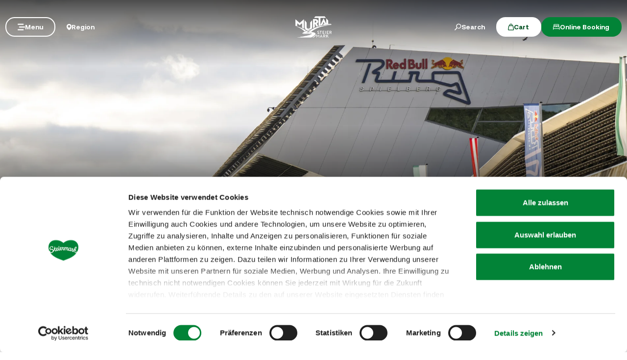

--- FILE ---
content_type: text/html; charset=UTF-8
request_url: https://www.steiermark.com/en/Murtal/Activities/Excursions?page=4
body_size: 37621
content:
<!doctype html>
<html lang="en">
<head>
    <meta http-equiv="X-UA-Compatible" content="IE=edge">
    <meta charset="UTF-8">

                                                            <title>Excursions | MURTAL Region</title>
            <meta name="robots" content="noindex,follow" />
<meta name="description" content="Over 100 excursion destinations in the MURTAL are waiting to be discovered. Family treasures, cultural treasures, natural treasures and motor sport highlights" />

            
            
            

<!-- OPEN GRAPH -->
<meta property="og:title" content="Excursions | MURTAL Region" />
<meta property="og:description" content="Over 100 excursion destinations in the MURTAL are waiting to be discovered. Family treasures, cultural treasures, natural treasures and motor sport highlights" />
<meta property="og:image" content="https://www.steiermark.com/00_Regionen/10_Murtal/extern/Red%20Bull%20Ring/Red%20Bull%20Ring%20Fotos%20neu/5063153/image-thumb__5063153__hero/LP_231027_rbrh_0025_neu.cecbb0a9.webp" />
<meta property="og:image:secure_url" content="https://www.steiermark.com/00_Regionen/10_Murtal/extern/Red%20Bull%20Ring/Red%20Bull%20Ring%20Fotos%20neu/5063153/image-thumb__5063153__hero/LP_231027_rbrh_0025_neu.cecbb0a9.webp" />
<meta property="og:type" content="website" />
<!-- /OPEN GRAPH -->


        
        <meta charset="UTF-8">

<script data-cookieconsent="ignore">_config = {};</script>

<meta name="format-detection" content="telephone=no"/>

<link rel="apple-touch-icon" sizes="152x152" href="/static/img/favicons/apple-touch-icon-152x152.png">
<link rel="apple-touch-icon" sizes="180x180" href="/static/img/favicons/apple-touch-icon-180x180.png">
<link rel="icon" type="image/png" href="/static/img/favicons/favicon-32x32.png" sizes="32x32">
<link rel="icon" type="image/png" href="/static/img/favicons/android-chrome-192x192.png" sizes="192x192">
<link rel="icon" type="image/png" href="/static/img/favicons/favicon-96x96.png" sizes="96x96">
<link rel="manifest" href="/manifest.json">
<link rel="mask-icon" href="/static/img/favicons/safari-pinned-tab.svg">


<script data-cookieconsent="ignore">
    window.onload = function() {
        var image = document.getElementById('CybotCookiebotDialogPoweredbyImage');
        if(image){
            image.setAttribute('width', '100');
            image.setAttribute('height', '100');
        }
    };
</script>




<meta name="viewport" content="width=device-width, initial-scale=1.0">








                                






    <link rel="preload" as="font" type="font/woff2" href="/dist/build/assets/fonts/Aeonik-Bold-l0sNRNKZ.js" crossorigin="anonymous">
    <link rel="preload" as="font" type="font/woff2" href="/dist/build/assets/fonts/Aeonik-Regular-l0sNRNKZ.js" crossorigin="anonymous">
    <link rel="preload" as="font" type="font/woff2" href="/dist/build/assets/fonts/Aeonik-Medium-l0sNRNKZ.js" crossorigin="anonymous">

    <link rel="stylesheet" href="/dist/build/css/libs-DoiPggaH.css">

<style>@charset "UTF-8";:root{--color-primary: #028337;--color-secondary: #222;--color-text-default: #28243F;--color-text-half-muted: #58556A;--color-text-muted: #9F9EAA;--color-secondary-button: var(--color-secondary);--color-default: #2D343E;--color-white: #FFF;--color-light-grey: #CECECE;--color-dark-grey: #393939;--color-light-grey-1: #D9D9D9;--color-light-grey-2: #EFEBEC;--color-grey: #838383;--color-dark: #222;--color-dark-bg:#151414;--color-light-green: #B3DAC3;--color-success: #028337;--color-info: #1238D9;--color-warning: #BA6000;--color-info-blue: #17A2B8;--color-danger: #990202;--color-yellow:#E3A314;--color-blue:#148EBE;--color-purple:#535775;--color-green:#A2BB0C;--color-red:#B3403F;--color-yellow-dark: #b48110;--color-blue-dark: #0f6c90;--color-purple-dark: #393c51;--color-green-dark: #7b8e09;--color-red-dark: #822e2e;--color-primary-contrast: #FFF;--color-primary-light-contrast: #FFF;--color-secondary-contrast: #FFF;--color-success-contrast: #FFF;--color-info-contrast: var(--color-text-default);--color-warning-contrast: var(--color-text-default);--color-danger-contrast: #FFF;--color-light-contrast: var(--color-text-default);--color-dark-contrast: #FFF;--color-white-contrast: var(--color-text-default);--color-default-contrast: #FFF;--color-primary-dark: #014F21;--color-primary-dark-light: #02682c;--color-secondary-dark: #181818;--color-success-dark: #12862B;--color-info-dark: #967102;--color-warning-dark: #967102;--color-danger-dark: #cc2333;--color-light-dark: #003610;--color-dark-dark: #fff;--color-white-dark: #202020;--color-default-dark: #1f232a;--color-primary-light: #A2BB0C;--color-primary-light-middle: #02953f;--color-primary-light-light: #03b54c;--color-secondary-light: #3C3C3C;--color-success-light: #1EE048;--color-info-light: #FBBD03;--color-warning-light: #FBBD03;--color-danger-light: #e15260;--color-light-light: #fff;--color-dark-light: #687F96;--color-white-light: #FFF;--color-default-light: #3b4552;--body-bg-color: #FFF;--border-radius-sm: .3125rem ;--border-radius-default: .5rem ;--border-radius-lg: .625rem ;--border-radius-xl: 1.5625rem ;--border-radius-xxl: 3.125rem ;--border-radius-round: 50%;--font-default: "Aeonik-Regular", sans-serif;--font-default-medium: "Aeonik-Medium", sans-serif;--font-default-bold: "Aeonik-Bold", sans-serif;--font-weight-default: 400;--font-weight-medium: 500;--font-weight-bold: 700;--font-size-default: 1.125rem ;--line-height-default: calc(26/18);--font-size-lg: 1.5rem ;--line-height-lg: calc(32/24);--font-size-sm: .875rem ;--line-height-sm: calc(18/14);--font-size-desc: .75rem ;--line-height-desc: calc(17/12);--font-size-h1-big: 6.25rem ;--line-height-h1-big: 1 ;--font-size-h1: 4.0625rem ;--line-height-h1: 1 ;--font-size-h2: 2.625rem ;--line-height-h2: 1.09375 ;--font-size-h3: 2rem ;--line-height-h3: calc(46/42);--font-size-h4: 1.875rem ;--line-height-h4: 1.1 ;--font-size-h5: 1.5rem ;--line-height-h5: calc(26/24);--font-size-h6: 1.125rem ;--line-height-h6: calc(20/18);--font-size-default-mobile: 1rem ;--line-height-default-mobile: 1.25 ;--font-size-lg-mobile: 1.25rem ;--line-height-lg-mobile: 1.3 ;--font-size-sm-mobile: .875rem ;--line-height-sm-mobile: calc(18/14);--font-size-desc-mobile: .75rem ;--line-height-desc-mobile: calc(16/12);--font-size-h1-mobile-big: 3rem ;--line-height-h1-mobile-big: 1 ;--font-size-h1-mobile: 2.5rem ;--line-height-h1-mobile: 1 ;--font-size-h2-mobile: 1.875rem ;--line-height-h2-mobile: 1 ;--font-size-h3-mobile: 1.5625rem ;--line-height-h3-mobile: 1.24 ;--font-size-h4-mobile: 1.375rem ;--line-height-h4-mobile: calc(24/22);--font-size-h5-mobile: 1.25rem ;--line-height-h5-mobile: 1 ;--font-size-h6-mobile: 1rem ;--line-height-h6-mobile: 1.125 ;--gutter-width: 1.25rem ;--table-thead-bg-color: #E6F3EB;--table-tbody-border-color: var(--color-light-green);--box-shadow-default: .625rem .625rem 3.125rem 0 rgba(50, 60, 70, .2);--box-shadow-center: 0 0 1.875rem 0px rgba(50, 60, 70, .2);--background-gradient-portrait: linear-gradient(180deg, rgba(0, 0, 0, 0) 0%, rgba(0, 0, 0, .4) 51%, rgba(0, 0, 0, 1) 100%);--background-gradient-landscape: linear-gradient(180deg, rgba(0, 0, 0, 0) 10%, rgba(0, 0, 0, .3) 50%, rgba(0, 0, 0, .9) 100%);--background-gradient-square--big: linear-gradient(180deg, rgba(0, 0, 0, 0) 10%, rgba(0, 0, 0, .3) 50%, rgba(0, 0, 0, .9) 100%);--background-gradient-square: linear-gradient(180deg, rgba(0, 0, 0, 0) 0%,rgba(0, 0, 0, 1) 100%);--background-gradient-circle: radial-gradient(circle, rgba(0, 0, 0, .55) 10.54%, rgba(0, 0, 0, .8) 92.51%)}@font-face{font-family:iconfont;font-display:block;src:url(/static/icons/font/iconfont.woff2?a0b9dc028e15446f8fbf0bf9f4c01b30) format("woff2")}.icon{display:inline-block;speak:none;font-style:normal;font-weight:400;line-height:1;text-rendering:auto;-webkit-font-smoothing:antialiased;-moz-osx-font-smoothing:grayscale;transform:translate(0)}.icon:before{font-family:iconfont!important;font-style:normal;font-weight:400!important;vertical-align:top}.icon-zoom:before{content:""}.icon-youtube:before{content:""}.icon-youtube-outline:before{content:""}.icon-whatsapp:before{content:""}.icon-wellness:before{content:""}.icon-webcams:before{content:""}.icon-weather:before{content:""}.icon-water:before{content:""}.icon-water-temperature:before{content:""}.icon-water-quality:before{content:""}.icon-voucher:before{content:""}.icon-upload:before{content:""}.icon-umbrella:before{content:""}.icon-u-style:before{content:""}.icon-twitter:before{content:""}.icon-tv:before{content:""}.icon-traffic:before{content:""}.icon-toilet:before{content:""}.icon-tiktok:before{content:""}.icon-tiktok-outline:before{content:""}.icon-theatre:before{content:""}.icon-theater:before{content:""}.icon-tag:before{content:""}.icon-strong-electricity:before{content:""}.icon-star:before{content:""}.icon-star-filled:before{content:""}.icon-stage:before{content:""}.icon-speech-bubble:before{content:""}.icon-smartphone:before{content:""}.icon-sightseeing:before{content:""}.icon-shoe:before{content:""}.icon-search:before{content:""}.icon-route-start:before{content:""}.icon-route-end:before{content:""}.icon-register:before{content:""}.icon-recycle-bin:before{content:""}.icon-presentation:before{content:""}.icon-plus:before{content:""}.icon-plus-thin:before{content:""}.icon-play:before{content:""}.icon-play-round:before{content:""}.icon-pinterest:before{content:""}.icon-pinterest-outline:before{content:""}.icon-pin:before{content:""}.icon-pin-regions:before{content:""}.icon-picture-portrait:before{content:""}.icon-picture-landscape:before{content:""}.icon-phone:before{content:""}.icon-phone-round:before{content:""}.icon-pen:before{content:""}.icon-pause:before{content:""}.icon-path-partially-open:before{content:""}.icon-path-open:before{content:""}.icon-path-open-not-prepared:before{content:""}.icon-path-in-preparation:before{content:""}.icon-path-closed:before{content:""}.icon-parliament:before{content:""}.icon-parking:before{content:""}.icon-mountain:before{content:""}.icon-minus:before{content:""}.icon-menu:before{content:""}.icon-map:before{content:""}.icon-map-pin:before{content:""}.icon-mail:before{content:""}.icon-login:before{content:""}.icon-list:before{content:""}.icon-linkedin:before{content:""}.icon-linkedin-outline:before{content:""}.icon-link:before{content:""}.icon-link-outline:before{content:""}.icon-link-external:before{content:""}.icon-instagram:before{content:""}.icon-instagram-outline:before{content:""}.icon-infrastructure:before{content:""}.icon-info:before{content:""}.icon-house:before{content:""}.icon-hiking:before{content:""}.icon-heart:before{content:""}.icon-heart-outline:before{content:""}.icon-hat:before{content:""}.icon-gastronomy:before{content:""}.icon-flower:before{content:""}.icon-fax:before{content:""}.icon-facebook:before{content:""}.icon-facebook-outline:before{content:""}.icon-eye:before{content:""}.icon-expand:before{content:""}.icon-email:before{content:""}.icon-elements:before{content:""}.icon-electricity:before{content:""}.icon-download:before{content:""}.icon-dot:before{content:""}.icon-distance:before{content:""}.icon-difficulty:before{content:""}.icon-delete:before{content:""}.icon-cutlery:before{content:""}.icon-credit-card:before{content:""}.icon-corona:before{content:""}.icon-cocktail:before{content:""}.icon-close:before{content:""}.icon-close-thin:before{content:""}.icon-clock:before{content:""}.icon-cinema:before{content:""}.icon-checkmark:before{content:""}.icon-checkmark-outline:before{content:""}.icon-check:before{content:""}.icon-cart:before{content:""}.icon-calendar:before{content:""}.icon-bike:before{content:""}.icon-bed:before{content:""}.icon-bankett:before{content:""}.icon-baggage:before{content:""}.icon-badge:before{content:""}.icon-arrow-right:before{content:""}.icon-arrow-long:before{content:""}.icon-arrow-left:before{content:""}.icon-arrow-down:before{content:""}.icon-addthis:before{content:""}:root{--icon-zoom: "";--icon-youtube: "";--icon-youtube-outline: "";--icon-whatsapp: "";--icon-wellness: "";--icon-webcams: "";--icon-weather: "";--icon-water: "";--icon-water-temperature: "";--icon-water-quality: "";--icon-voucher: "";--icon-upload: "";--icon-umbrella: "";--icon-u-style: "";--icon-twitter: "";--icon-tv: "";--icon-traffic: "";--icon-toilet: "";--icon-tiktok: "";--icon-tiktok-outline: "";--icon-theatre: "";--icon-theater: "";--icon-tag: "";--icon-strong-electricity: "";--icon-star: "";--icon-star-filled: "";--icon-stage: "";--icon-speech-bubble: "";--icon-smartphone: "";--icon-sightseeing: "";--icon-shoe: "";--icon-search: "";--icon-route-start: "";--icon-route-end: "";--icon-register: "";--icon-recycle-bin: "";--icon-presentation: "";--icon-plus: "";--icon-plus-thin: "";--icon-play: "";--icon-play-round: "";--icon-pinterest: "";--icon-pinterest-outline: "";--icon-pin: "";--icon-pin-regions: "";--icon-picture-portrait: "";--icon-picture-landscape: "";--icon-phone: "";--icon-phone-round: "";--icon-pen: "";--icon-pause: "";--icon-path-partially-open: "";--icon-path-open: "";--icon-path-open-not-prepared: "";--icon-path-in-preparation: "";--icon-path-closed: "";--icon-parliament: "";--icon-parking: "";--icon-mountain: "";--icon-minus: "";--icon-menu: "";--icon-map: "";--icon-map-pin: "";--icon-mail: "";--icon-login: "";--icon-list: "";--icon-linkedin: "";--icon-linkedin-outline: "";--icon-link: "";--icon-link-outline: "";--icon-link-external: "";--icon-instagram: "";--icon-instagram-outline: "";--icon-infrastructure: "";--icon-info: "";--icon-house: "";--icon-hiking: "";--icon-heart: "";--icon-heart-outline: "";--icon-hat: "";--icon-gastronomy: "";--icon-flower: "";--icon-fax: "";--icon-facebook: "";--icon-facebook-outline: "";--icon-eye: "";--icon-expand: "";--icon-email: "";--icon-elements: "";--icon-electricity: "";--icon-download: "";--icon-dot: "";--icon-distance: "";--icon-difficulty: "";--icon-delete: "";--icon-cutlery: "";--icon-credit-card: "";--icon-corona: "";--icon-cocktail: "";--icon-close: "";--icon-close-thin: "";--icon-clock: "";--icon-cinema: "";--icon-checkmark: "";--icon-checkmark-outline: "";--icon-check: "";--icon-cart: "";--icon-calendar: "";--icon-bike: "";--icon-bed: "";--icon-bankett: "";--icon-baggage: "";--icon-badge: "";--icon-arrow-right: "";--icon-arrow-long: "";--icon-arrow-left: "";--icon-arrow-down: "";--icon-addthis: ""}@font-face{font-family:Aeonik-Regular;font-style:normal;font-weight:400;font-display:swap;src:url(/dist/build/Aeonik-Regular-DqpFhZM3.woff2) format("woff2")}@font-face{font-family:Aeonik-Medium;font-style:normal;font-weight:500;font-display:swap;src:url(/dist/build/Aeonik-Medium-Sqfrp_x6.woff2) format("woff2")}@font-face{font-family:Aeonik-Bold;font-style:normal;font-weight:700;font-display:swap;src:url(/dist/build/Aeonik-Bold-wM9LvE64.woff2) format("woff2")}a,a:hover,a:focus{color:inherit;text-decoration:none}textarea{resize:vertical}label{font-weight:400;margin-bottom:0}ul,ol,dl{margin-bottom:0}dt{font-weight:400}*::-moz-selection{color:#fff;background-color:var(--color-primary)}*::selection{color:#fff;background-color:var(--color-primary)}video{background:#000}figcaption{color:var(--color-dark-grey);font-size:.75rem;margin-top:.3125rem}.table-responsive{content-visibility:auto}.wysiwyg table{border:none;border-radius:var(--border-radius-default);border-collapse:separate!important;border-spacing:0}.wysiwyg thead{background-color:var(--table-thead-bg-color);color:var(--color-text-default)}.wysiwyg thead>tr td,.wysiwyg thead>tr th{border:none;border-right:.0625rem solid var(--color-white);font-family:var(--font-default-bold)}.wysiwyg thead>tr td:first-child,.wysiwyg thead>tr th:first-child{border-top-left-radius:var(--border-radius-default)}.wysiwyg thead>tr td:last-child,.wysiwyg thead>tr th:last-child{border-top-right-radius:var(--border-radius-default);border-right:none}.wysiwyg tbody tr td{border-right:1px solid var(--table-tbody-border-color);border-bottom:1px solid var(--table-tbody-border-color)}.wysiwyg tbody tr td:first-child{border-left:1px solid var(--table-tbody-border-color)}.wysiwyg td,.wysiwyg th{padding:.9375rem 1.25rem}.wysiwyg table:has(:not(tfoot)) tbody tr:last-child td:first-child{border-bottom-left-radius:var(--border-radius-default)}.wysiwyg table:has(:not(tfoot)) tbody tr:last-child td:last-child{border-bottom-right-radius:var(--border-radius-default)}.wysiwyg table:has(tfoot) tbody tr:last-child td:first-child{border-bottom-left-radius:var(--border-radius-default)}.wysiwyg table:has(tfoot) tbody tr:last-child td:last-child{border-bottom-right-radius:var(--border-radius-default)}.increased-click-area-sm{padding:.125rem!important;margin:-.125rem!important}.increased-click-area{padding:.25rem;margin:-.25rem}.increased-click-area-md{padding:.5rem!important;margin:-.5rem!important}html{-ms-overflow-style:scrollbar}body{position:relative;background-color:var(--body-bg-color)}.body--freezed{overflow:hidden}body.no-hero #main-content{padding-top:140px;position:relative}.main-content--no-hero-small{padding-top:7.375rem}body{color:var(--color-text-default);font-family:var(--font-default);font-size:var(--font-size-default);word-break:break-word}.font-default{font-family:var(--font-default);font-weight:var(--font-default-weight)}b,strong,.strong,.font-default-bold{font-family:var(--font-default-bold);font-weight:var(--font-weight-bold)}h1,h2,h3,h4,h5,h6,.h1,.h2,.h3,.h4,.h5,.h6{margin-top:0;display:block;color:inherit;font-family:var(--font-default);font-weight:var(--font-default-weight)}h1,.h1{font-size:var(--font-size-h1-mobile);line-height:var(--line-height-h1-mobile)}.hero-full-height__title{font-size:var(--font-size-h1-mobile-big);line-height:var(--line-height-h1-mobile-big)}h2,.h2{font-size:var(--font-size-h2-mobile);line-height:var(--line-height-h2-mobile)}h3,.h3{font-size:var(--font-size-h3-mobile);line-height:var(--line-height-h3-mobile)}h4,.h4{font-size:var(--font-size-h4-mobile);line-height:var(--line-height-h4-mobile)}h5,.h5{font-size:var(--font-size-h5-mobile);line-height:var(--line-height-h5-mobile);font-family:var(--font-default-bold);font-weight:var(--font-weight-bold)}h6,.h6{font-size:var(--font-size-h6-mobile);line-height:var(--line-height-h6-mobile);font-family:var(--font-default-bold);font-weight:var(--font-weight-bold)}table{word-break:initial}:root{--container-max-width: 108.5rem ;--container-md-max-width: 90.75rem ;--container-sm-max-width: 72.625rem ;--container-narrow-max-width: 54.5rem ;--container-overlay-max-width: 68.75rem }.container.container{width:100%;padding-left:.9375rem;padding-right:.9375rem;max-width:var(--container-max-width)}.container.container-sm{max-width:var(--container-sm-max-width)}.container.container-md{max-width:var(--container-md-max-width)}.container.container-narrow{max-width:var(--container-narrow-max-width)}.container.container-overlay{max-width:var(--container-overlay-max-width)}.top-navbar{height:40px}.top-navbar__container{position:relative;z-index:10;box-shadow:0 0 .625rem #323c4633}.top-navbar-btn{font-size:var(--font-size-sm);line-height:1.3333333333;background:var(--color-white);color:var(--color-dark);display:flex;align-items:center;justify-content:center;gap:.625rem;font-family:var(--font-default-bold);font-weight:var(--font-weight-bold);border:2px solid var(--color-white);height:40px}.top-navbar-search-btn{position:relative}.top-navbar-search-btn:after{position:absolute;content:"";right:0;top:50%;transform:translateY(-50%);height:1rem;width:1px;background-color:var(--color-grey)}.top-navbar-btn.top-navbar-btn--primary{background:var(--color-primary);color:var(--color-white);border:2px solid var(--color-primary)}.main-header{position:fixed;top:0;left:0;right:0;z-index:101}.main-navbar{height:100px;padding-top:1.875rem;padding-bottom:1.875rem;width:100%;background-color:transparent;transition:background-color .3s ease-in-out}.no-hero .main-header .main-navbar,.main-header.is-affix .main-navbar,.main-header.not-is-affix .main-navbar{background-color:var(--color-white)}.nav-overlay-open .main-header .main-navbar,.nav-overlay-open .main-header.is-affix .main-navbar,.nav-overlay-open .main-header.not-is-affix .main-navbar{background-color:var(--color-dark)}.nav-overlay-open .main-header .main-navbar .main-navbar-menu-btn,.nav-overlay-open .main-header.is-affix .main-navbar .main-navbar-menu-btn,.nav-overlay-open .main-header.not-is-affix .main-navbar .main-navbar-menu-btn{background-color:transparent;color:var(--color-white);border:2px solid var(--color-white);transition:all .3s ease-in-out}.nav-overlay-open .main-header .main-navbar .main-navbar-menu-btn:hover,.nav-overlay-open .main-header.is-affix .main-navbar .main-navbar-menu-btn:hover,.nav-overlay-open .main-header.not-is-affix .main-navbar .main-navbar-menu-btn:hover{background-color:var(--color-white);border-color:var(--color-white);color:var(--color-primary-dark)}.nav-overlay-open .main-header .main-navbar .main-navbar-menu-btn:focus,.nav-overlay-open .main-header .main-navbar .main-navbar-menu-btn:focus-visible,.nav-overlay-open .main-header.is-affix .main-navbar .main-navbar-menu-btn:focus,.nav-overlay-open .main-header.is-affix .main-navbar .main-navbar-menu-btn:focus-visible,.nav-overlay-open .main-header.not-is-affix .main-navbar .main-navbar-menu-btn:focus,.nav-overlay-open .main-header.not-is-affix .main-navbar .main-navbar-menu-btn:focus-visible{outline:1px solid var(--color-white);outline-offset:.25rem}.nav-overlay-open .main-header .main-navbar .main-navbar-region-btn,.nav-overlay-open .main-header .main-navbar .main-navbar-search-btn,.nav-overlay-open .main-header.is-affix .main-navbar .main-navbar-region-btn,.nav-overlay-open .main-header.is-affix .main-navbar .main-navbar-search-btn,.nav-overlay-open .main-header.not-is-affix .main-navbar .main-navbar-region-btn,.nav-overlay-open .main-header.not-is-affix .main-navbar .main-navbar-search-btn{color:var(--color-white)}.nav-overlay-open .main-header .main-navbar .main-navbar-region-btn:hover,.nav-overlay-open .main-header .main-navbar .main-navbar-search-btn:hover,.nav-overlay-open .main-header.is-affix .main-navbar .main-navbar-region-btn:hover,.nav-overlay-open .main-header.is-affix .main-navbar .main-navbar-search-btn:hover,.nav-overlay-open .main-header.not-is-affix .main-navbar .main-navbar-region-btn:hover,.nav-overlay-open .main-header.not-is-affix .main-navbar .main-navbar-search-btn:hover{color:var(--color-primary)}.nav-overlay-open .main-header .main-navbar .main-navbar-region-btn:focus,.nav-overlay-open .main-header .main-navbar .main-navbar-region-btn:focus-visible,.nav-overlay-open .main-header .main-navbar .main-navbar-search-btn:focus,.nav-overlay-open .main-header .main-navbar .main-navbar-search-btn:focus-visible,.nav-overlay-open .main-header.is-affix .main-navbar .main-navbar-region-btn:focus,.nav-overlay-open .main-header.is-affix .main-navbar .main-navbar-region-btn:focus-visible,.nav-overlay-open .main-header.is-affix .main-navbar .main-navbar-search-btn:focus,.nav-overlay-open .main-header.is-affix .main-navbar .main-navbar-search-btn:focus-visible,.nav-overlay-open .main-header.not-is-affix .main-navbar .main-navbar-region-btn:focus,.nav-overlay-open .main-header.not-is-affix .main-navbar .main-navbar-region-btn:focus-visible,.nav-overlay-open .main-header.not-is-affix .main-navbar .main-navbar-search-btn:focus,.nav-overlay-open .main-header.not-is-affix .main-navbar .main-navbar-search-btn:focus-visible{outline:1px solid var(--color-white)}.nav-overlay-open .main-header .main-navbar .main-navbar-cart-btn,.nav-overlay-open .main-header.is-affix .main-navbar .main-navbar-cart-btn,.nav-overlay-open .main-header.not-is-affix .main-navbar .main-navbar-cart-btn{border-color:var(--color-white)}.nav-overlay-open .main-header .main-navbar .main-navbar-cart-btn:hover,.nav-overlay-open .main-header.is-affix .main-navbar .main-navbar-cart-btn:hover,.nav-overlay-open .main-header.not-is-affix .main-navbar .main-navbar-cart-btn:hover{border-color:var(--color-light-grey)}.nav-overlay-open .main-header .main-navbar .main-navbar-cart-btn:focus,.nav-overlay-open .main-header .main-navbar .main-navbar-cart-btn:focus-visible,.nav-overlay-open .main-header.is-affix .main-navbar .main-navbar-cart-btn:focus,.nav-overlay-open .main-header.is-affix .main-navbar .main-navbar-cart-btn:focus-visible,.nav-overlay-open .main-header.not-is-affix .main-navbar .main-navbar-cart-btn:focus,.nav-overlay-open .main-header.not-is-affix .main-navbar .main-navbar-cart-btn:focus-visible{color:var(--color-white)}.btn.main-navbar-btn{font-size:var(--font-size-default);padding:.9375rem 1.875rem}.main-navbar__container{display:grid;grid-template-columns:1fr auto 1fr;z-index:10}.main-navbar__brand{height:auto;width:auto;max-height:3.75rem}.main-navbar__left{display:flex;align-items:center;justify-content:flex-start}.main-navbar__right{display:flex;align-items:center;justify-content:flex-end}.main-navbar-menu-btn{background-color:transparent;color:var(--color-white);border:2px solid var(--color-white);transition:all .3s ease-in-out}.main-navbar-menu-btn:hover{background-color:var(--color-white);border-color:var(--color-white);color:var(--color-primary-dark)}.main-navbar-menu-btn:focus,.main-navbar-menu-btn:focus-visible{outline:1px solid var(--color-white);outline-offset:.25rem}.main-navbar-region-btn,.main-navbar-search-btn{color:var(--color-white)}.main-navbar-region-btn:hover,.main-navbar-region-btn:focus,.main-navbar-region-btn:focus-visible,.main-navbar-search-btn:hover,.main-navbar-search-btn:focus,.main-navbar-search-btn:focus-visible{color:var(--color-primary)}.main-navbar-cart-btn{background-color:var(--color-white);color:var(--color-primary-dark);border:2px solid var(--color-white);transition:all .3s ease-in-out}.main-navbar-cart-btn:hover{background-color:var(--color-light-grey);border-color:var(--color-light-grey);color:var(--color-primary-dark)}.main-navbar-cart-btn:focus,.main-navbar-cart-btn:focus-visible{outline:1px solid var(--color-white);outline-offset:.25rem}.no-hero .main-header .main-navbar-menu-btn,.main-header.is-affix .main-navbar-menu-btn,.main-header.not-is-affix .main-navbar-menu-btn{color:var(--color-primary);border-color:var(--color-primary)}.no-hero .main-header .main-navbar-menu-btn:hover,.main-header.is-affix .main-navbar-menu-btn:hover,.main-header.not-is-affix .main-navbar-menu-btn:hover{background-color:var(--color-primary-dark);border-color:var(--color-primary-dark);color:var(--color-white)}.no-hero .main-header .main-navbar-menu-btn:focus,.no-hero .main-header .main-navbar-menu-btn:focus-visible,.main-header.is-affix .main-navbar-menu-btn:focus,.main-header.is-affix .main-navbar-menu-btn:focus-visible,.main-header.not-is-affix .main-navbar-menu-btn:focus,.main-header.not-is-affix .main-navbar-menu-btn:focus-visible{outline:1px solid var(--color-primary);outline-offset:.25rem}.no-hero .main-header .main-navbar-region-btn,.no-hero .main-header .main-navbar-search-btn,.main-header.is-affix .main-navbar-region-btn,.main-header.is-affix .main-navbar-search-btn,.main-header.not-is-affix .main-navbar-region-btn,.main-header.not-is-affix .main-navbar-search-btn{position:relative;color:var(--color-dark)}.no-hero .main-header .main-navbar-region-btn:hover,.no-hero .main-header .main-navbar-region-btn:focus,.no-hero .main-header .main-navbar-region-btn:focus-visible,.no-hero .main-header .main-navbar-search-btn:hover,.no-hero .main-header .main-navbar-search-btn:focus,.no-hero .main-header .main-navbar-search-btn:focus-visible,.main-header.is-affix .main-navbar-region-btn:hover,.main-header.is-affix .main-navbar-region-btn:focus,.main-header.is-affix .main-navbar-region-btn:focus-visible,.main-header.is-affix .main-navbar-search-btn:hover,.main-header.is-affix .main-navbar-search-btn:focus,.main-header.is-affix .main-navbar-search-btn:focus-visible,.main-header.not-is-affix .main-navbar-region-btn:hover,.main-header.not-is-affix .main-navbar-region-btn:focus,.main-header.not-is-affix .main-navbar-region-btn:focus-visible,.main-header.not-is-affix .main-navbar-search-btn:hover,.main-header.not-is-affix .main-navbar-search-btn:focus,.main-header.not-is-affix .main-navbar-search-btn:focus-visible{color:var(--color-primary)}.no-hero .main-header .main-navbar-cart-btn,.main-header.is-affix .main-navbar-cart-btn,.main-header.not-is-affix .main-navbar-cart-btn{border-color:var(--color-primary)}.no-hero .main-header .main-navbar-cart-btn:hover,.main-header.is-affix .main-navbar-cart-btn:hover,.main-header.not-is-affix .main-navbar-cart-btn:hover{background-color:var(--color-primary-dark);border-color:var(--color-primary-dark);color:var(--color-white)}.no-hero .main-header .main-navbar-cart-btn:focus,.no-hero .main-header .main-navbar-cart-btn:focus-visible,.main-header.is-affix .main-navbar-cart-btn:focus,.main-header.is-affix .main-navbar-cart-btn:focus-visible,.main-header.not-is-affix .main-navbar-cart-btn:focus,.main-header.not-is-affix .main-navbar-cart-btn:focus-visible{outline:1px solid var(--color-primary);outline-offset:.25rem}.main-navbar__brand--standard{display:inline}.main-navbar__brand--positive{display:none}.nav-overlay-open .main-navbar__brand--standard{display:inline!important}.nav-overlay-open .main-navbar__brand--positive{display:none!important}.navbar-logo-positive:not(.nav-overlay-open) .main-navbar__brand--positive{display:inline}.navbar-logo-positive:not(.nav-overlay-open) .main-navbar__brand--standard{display:none}.no-hero:not(.nav-overlay-open) .main-navbar__brand--positive,.nav-affix:not(.nav-overlay-open) .main-navbar__brand--positive,.nav-not-affix:not(.nav-overlay-open) .main-navbar__brand--positive{display:inline}.no-hero:not(.nav-overlay-open) .main-navbar__brand--standard,.nav-affix:not(.nav-overlay-open) .main-navbar__brand--standard,.nav-not-affix:not(.nav-overlay-open) .main-navbar__brand--standard{display:none}.main-navbar__center:not(:has(.main-navbar__brand--positive)) .main-navbar__brand--standard{display:inline}.main-navbar__center:not(:has(.main-navbar__brand--positive)) .main-navbar__brand--positive{display:none}body:not(.navbar-logo-positive):not(.nav-affix):not(.nav-not-affix):not(.no-hero) .main-navbar__brand--standard{display:inline}body:not(.navbar-logo-positive):not(.nav-affix):not(.nav-not-affix):not(.no-hero) .main-navbar__brand--positive{display:none}.main-nav{position:fixed;width:100%;top:0;left:-100%;bottom:0;padding-top:160px;padding-bottom:3.125rem;background:var(--color-dark);color:var(--color-white);transition:transform .4s ease-in-out;pointer-events:none;visibility:hidden}.main-nav.is-active{transform:translate(100%);pointer-events:auto;visibility:visible}.main-nav__container{position:relative;height:100%;overflow-y:auto;overflow-x:hidden}.main-nav__link{display:flex;align-items:center;gap:1rem;width:fit-content;transition:opacity .2s ease-in-out;background:none;border:none;text-align:start;padding:0}.main-nav__link-icon{font-size:1rem;line-height:1}.main-nav__link-icon.icon-arrow-nav{font-size:.8125rem}.main-nav__link-text{position:relative;line-height:1;transition:padding-left .2s ease-in-out}.main-nav__link-text:before{content:"";position:absolute;top:0;left:0;height:100%;width:.25rem;background-color:var(--color-primary);transform:scaleX(0);transition:transform .1s ease-in-out;transform-origin:bottom left}.main-nav__item:hover>.main-nav__link,.main-nav__link.is-active{opacity:1}.main-nav__item>.main-nav__link:not(.is-active)>.main-nav__link-text:after{content:"";position:absolute;bottom:-.25rem;left:0;width:100%;height:.25rem;background-color:var(--color-primary);transform:scaleX(0);transition:transform .3s ease-in-out;transform-origin:bottom left}.main-nav__link.is-active .main-nav__link-text:before{transform:scaleX(1)}.main-nav__link.is-active .main-nav__link-text{padding-left:.9375rem}.main-nav__link-icon{color:var(--color-primary);transition:transform .2s ease-in-out}.main-nav__list{position:absolute;top:0;transition:opacity .2s ease-in-out}.main-nav__list.main-nav__list--level-0{width:calc(100% - 1.875rem)}.main-nav__list.main-nav__list--level-0 .main-nav__item{font-size:1.875rem;line-height:1}.main-nav__list.main-nav__list--level-0 .main-nav__item+.main-nav__item{margin-top:2.5rem}.main-nav__list.main-nav__list--level-0.is-active{transform:translate(0)}.main-nav__list.main-nav__list--level-0.is-active .main-nav__link{opacity:1}.main-nav__list.main-nav__list--level-1{position:absolute;top:3.125rem;left:100vw;width:100%;display:none;pointer-events:none}.main-nav__list.main-nav__list--level-1 .main-nav__item{font-size:1.5625rem;line-height:1}.main-nav__list.main-nav__list--level-1 .main-nav__item+.main-nav__item{margin-top:1.875rem}.main-nav__list.main-nav__list--level-1.is-active{display:block;pointer-events:auto}.main-nav__list.main-nav__list--level-1.is-active .main-nav__link{opacity:1}.is-active-2 .main-nav__list.main-nav__list--level-1.is-active .main-nav__link:not(.is-active){opacity:.3}.is-active-2 .main-nav__list.main-nav__list--level-1.is-active .main-nav__item:hover>.main-nav__link:not(.is-active){opacity:1}.is-active-2 .main-nav__list.main-nav__list--level-1.is-active .main-nav__list--level-2 .main-nav__link{opacity:1}.main-nav__list.main-nav__list--level-2{position:absolute;top:0;left:100vw;width:100vw;opacity:0;pointer-events:none}.main-nav__list.main-nav__list--level-2 .main-nav__item{font-size:1.25rem;line-height:1;font-family:var(--font-default)}.main-nav__list.main-nav__list--level-2 .main-nav__item+.main-nav__item{margin-top:1.875rem}.main-nav__list.main-nav__list--level-2 .main-nav__link{opacity:1}.main-nav__list.main-nav__list--level-2.is-active{opacity:1;pointer-events:auto}.main-nav__title{font-size:1.875rem;background:transparent;color:var(--color-white);width:100%;display:flex;gap:1.25rem;align-items:center;padding:0 0 1.875rem;border:none;border-bottom:1px solid var(--color-dark-grey);border-radius:0}.main-nav__title-icon{color:var(--color-primary);font-size:1.25rem}.main-navbar__overlay{position:fixed;width:100%;top:0;left:-100%;right:0;bottom:0;padding-top:160px;padding-bottom:3.125rem;background:var(--color-secondary);color:var(--color-white);transition:transform .4s ease-in-out;pointer-events:none;visibility:hidden}.main-navbar__overlay.is-active{transform:translate(100%);pointer-events:auto;visibility:visible}.main-navbar__overlay-container{display:flex;flex-direction:column;justify-content:space-between;gap:3.75rem;height:100%;overflow-y:auto;overflow-x:hidden}.main-nav__search-overlay__input{height:3.125rem;border:2px solid var(--color-white);border-radius:var(--border-radius-xl);display:block;width:100%;color:var(--color-dark-grey);font-size:1.125rem;background-color:var(--color-white);padding:.9375rem 1.875rem}.main-nav__search-overlay__input:focus-visible{outline:none}.main-nav__search-overlay__btn{height:3.125rem;background-color:var(--color-primary);color:var(--color-primary-contrast);font-size:1.25rem;display:flex;justify-content:center;align-items:center;position:absolute;top:0;right:-1px}.main-nav__search-overlay__form{width:29.6875rem;margin:.4375rem auto;position:relative}.main-nav__search-overlay__search-tags{display:flex;flex-direction:column;gap:1.25rem;margin-top:3.4375rem;margin-bottom:3.4375rem}.main-navbar__region-overlay__title{margin-bottom:1.875rem;font-size:1rem}.region-teaser__image{border-radius:var(--border-radius-default);overflow:hidden}.main-navbar__region-overlay__region-finder{position:relative}.region-finder__bg{position:absolute;top:0;left:0;width:100%;height:100%;z-index:0;overflow:hidden}.region-finder__bg:before{content:"";position:absolute;top:0;left:0;height:100%;width:100%;z-index:1;background-color:var(--color-secondary);opacity:.5;pointer-events:none}.region-finder__content{z-index:2;position:relative;color:var(--color-white)}.nav-overlay{opacity:0;visibility:hidden;position:fixed;width:100%;top:0;bottom:0;left:0;right:0;background:var(--color-dark);color:#fff;transform:translate(-100%);transform-origin:left top;z-index:99;transition:opacity .1s .2s,visibility .6s .1ms,ease-in-out transform .3s}.nav-overlay.show-overlay{opacity:1;visibility:visible;transform:translate(0);transition:opacity .1s,visibility .1ms,ease-in-out transform .3s}.mega-nav__item-content--toggle{display:none}.mega-nav__teaser-list{margin-top:1.25rem;margin-bottom:1.25rem}.mega-nav__container{padding-top:11.375rem}:root{--mega-nav-level-0-item-spacing: 1rem }@keyframes scaleBubble{0%{transform:translate(-50%,-50%) scale(0)}60%{transform:translate(-50%,-50%) scale(1.3)}to{transform:translate(-50%,-50%) scale(1)}}.collapsed .mega-nav__collapse-icon{transform:rotate(0)}.mega-nav__collapse-icon{transform:rotate(180deg);transition:.2s ease}.toc{position:fixed;z-index:99999}.btn{font-family:var(--font-default-bold);font-weight:var(--font-weight-bold);font-size:1rem;line-height:1;border-radius:var(--border-radius-xl);padding:.9375rem 1.875rem;transition:all .2s ease-in-out}.btn :hover{transition:all .2s ease-in-out}.btn.btn-sm{padding:.4375rem .9375rem}.btn.btn-md{padding:.625rem 1.25rem}.btn.btn-fit-content{width:fit-content}.btn.btn-primary,.btn.btn-primary-light{background-color:var(--color-primary);color:var(--color-white);border:2px solid var(--color-primary)}.btn.btn-primary:hover,.btn.btn-primary-light:hover{background-color:var(--color-primary-dark);border-color:var(--color-primary-dark)}.btn.btn-primary:focus-visible,.btn.btn-primary-light:focus-visible{outline:1px solid var(--color-primary);outline-offset:.25rem}.btn.btn-secondary{background-color:var(--color-secondary-button);color:var(--color-white);border:2px solid var(--color-secondary-button)}.btn.btn-secondary:hover{background-color:var(--color-primary-dark);border-color:var(--color-primary-dark)}.btn.btn-secondary:focus-visible{outline:1px solid var(--color-secondary-button);outline-offset:.25rem}.btn.btn-white{background-color:var(--color-white);color:var(--color-primary-dark);border:2px solid var(--color-white)}.btn.btn-white:hover{background-color:var(--color-light-grey);border-color:var(--color-light-grey)}.btn.btn-white:focus-visible{outline:1px solid var(--color-white);outline-offset:.25rem}.btn.btn-outline-primary{background-color:transparent;color:var(--color-primary);border:2px solid var(--color-primary)}.btn.btn-outline-primary:hover{background-color:var(--color-primary-dark);border-color:var(--color-primary-dark);color:var(--color-white)}.btn.btn-outline-primary:focus-visible{outline:1px solid var(--color-primary);outline-offset:.25rem}.btn.btn-outline-white{background-color:transparent;color:var(--color-white);border:2px solid var(--color-white)}.btn.btn-outline-white:hover{background-color:var(--color-white);border-color:var(--color-white);color:var(--color-primary-dark)}.btn.btn-outline-white:focus-visible{outline:1px solid var(--color-white);outline-offset:.25rem}.btn.btn-link{color:inherit;padding:0;position:relative;font-size:inherit;font-family:var(--font-default-bold);font-weight:var(--font-weight-bold);line-height:1.3}.btn.btn-link:after{content:"";position:absolute;bottom:0;left:0;width:100%;height:.1875rem;background-color:var(--color-primary)}.btn.btn-link:hover:after{background-color:var(--color-primary-dark)}.btn.btn-unstyled{background-color:transparent;color:inherit;border:none;padding:0;font-size:inherit;font-family:var(--font-default-bold);font-weight:var(--font-weight-bold);line-height:1}.btn.btn-icon{padding:.625rem}.btn.btn-icon.btn-sm{padding:.4375rem}.btn.btn-icon.btn-lg{padding:.9375rem}.btn.btn-icon-text{display:flex;justify-content:center;align-items:center;gap:.3125rem}.share-btn{width:2.8125rem;height:2.8125rem;border-radius:50%;color:var(--color-white);background-color:var(--color-primary);font-size:1.5rem;line-height:1;transition:background-color .2s ease;display:flex;justify-content:center;align-items:center}.form-control{padding:1rem 1rem .625rem;border-radius:var(--border-radius-default)}.form-control:not(textarea){height:3.5rem}.form-control-btn{position:relative;margin-left:-2.5rem}.form-group--sm{margin-bottom:.9375rem}.form-group--search{position:relative}.form-group--search .form-control{padding-right:4.375rem}.form-group--search__btn{width:3.176875rem;height:3.176875rem;font-size:1.0625rem;display:flex;justify-content:center;align-items:center;position:absolute;right:0;top:.25rem;padding:0}.form-control:disabled,.form-control[readonly]{opacity:1}.form-control.form-control-range-slider{width:7.5625rem;height:2.0625rem}.form-control.form-control-range-slider.form-control-range-slider--right{text-align:right}select.form-control{overflow:hidden}.form-control:hover,.form-control:focus-visible{border-color:var(--color-primary);background-color:var(--color-white)}.floating-label{position:absolute;left:1rem;top:1.125rem;transition:transform .2s ease-in-out;transform-origin:left top;pointer-events:none;z-index:1;line-height:1;font-size:var(--font-size-default)}textarea.form-control.has-value~.floating-label,textarea.form-control:focus~.floating-label{transform:translateY(-.625rem) scale(.65)}.form-control:focus~.floating-label,select~.floating-label,.form-control.has-value~.floating-label,.form-group.has-value .floating-label,.floating-label--static{transform:translateY(-.625rem) scale(.65)}.form-control:-webkit-autofill~.form-control-label,.form-control:-webkit-autofill:focus~.form-control-label{transform:translateY(-.625rem) scale(.65)}.select{position:relative}.select select{-moz-appearance:none;-webkit-appearance:none;appearance:none}.select select::-ms-expand{display:none}.select__input-wrapper:before{font-family:iconfont;content:var(--icon-arrow-down);color:currentColor;speak:none;position:absolute;pointer-events:none;font-size:.75rem;top:50%;right:.9375rem;transform:translateY(-50%);z-index:1}.select--hide-arrow .select__input-wrapper:before{content:""}.content-block+.content-block,.content-block+.pimcore_area_content>.content-block,.pimcore_area_content+.pimcore_area_content>.content-block,.pimcore_area_content+.content-block,.content-block+iframe+iframe+.content-block,.content-block+iframe+.content-block{margin-top:2.5rem}.content-block+.content-block--sm,.content-block+.pimcore_area_content>.content-block--sm,.pimcore_area_content+.pimcore_area_content>.content-block--sm{margin-top:1.875rem}.content-visibility--auto .pimcore_area_content:not(.pimcore_area_media-img-text-slide){contain-intrinsic-size:1px;content-visibility:auto}#main-content>.content-block:last-child.content-block--no-footer-margin,.pimcore_area_content:last-child .content-block.content-block--no-footer-margin{margin-bottom:-2.5rem}.wysiwyg ol,.wysiwyg ul{padding-left:1.75rem}.wysiwyg p:last-child,.wysiwyg ol:last-child,.wysiwyg ul:last-child,.wysiwyg table:last-child{margin-bottom:0}.wysiwyg>ul>li,.wysiwyg>ol>li{padding-bottom:.5rem}.wysiwyg a{color:inherit;padding:0;font-size:inherit;font-family:var(--font-default-bold);font-weight:var(--font-weight-bold);line-height:1;border-bottom:.1875rem solid var(--color-primary)}.wysiwyg a:hover{border-bottom-color:var(--color-primary-dark)}.wysiwyg-area__media-row{margin-top:2.5rem}.wysiwyg-area__media-row .blaze-slider.static .blaze-track{justify-content:center}.wysiwyg-area__media-img{border-radius:var(--border-radius-default)}.wysiwyg-area__media-figcaption{font-size:.875rem;line-height:1.2857142857;margin-top:.25rem}.skip-links{position:fixed;top:0;left:0;z-index:999999999}.hero-full-height{width:100%;height:100dvh;position:relative}.hero-full-height__bg{height:100%;width:100%;background-size:cover;background-image:var(--image-src-xs)!important}.hero-full-height__bg img{object-fit:cover}.hero-full-height__title-block{color:var(--color-white)}.hero-full-height__content{z-index:2;position:absolute;bottom:3.75rem;left:0;right:0;width:100%}.hero-full-height:has(.quickfinder) .hero-full-height__title-block{margin-top:auto}.hero-full-height:has(.quickfinder) .hero-full-height__content{height:calc(100dvh - 12.5rem);overflow-y:auto;margin:0 auto;display:flex;flex-direction:column}.hero-full-height__content--less-margin-bottom{bottom:6.25rem}.hero-lp{width:100%;max-height:80vh;height:100%;position:relative}.hero-lp__img-wrapper{margin-bottom:0}.hero-lp__img{object-fit:cover}.hero-lp__embed{height:43.75rem;max-height:80vh}.hero-lp:after{content:"";position:absolute;height:33.75rem;width:100%;display:block;background:linear-gradient(180deg,#20202000,#202020b3);z-index:1;bottom:0}.hero-lp__content{z-index:2;position:absolute;bottom:4.0625rem;margin:0 auto;left:0;right:0;width:100%;height:auto;color:#fff;text-align:center}.hero-lp__title{font-size:4.375rem;line-height:1.4;text-transform:uppercase;margin-top:1.875rem;letter-spacing:.46875rem;font-family:var(--font-decorative);background-image:linear-gradient(0deg,#fff0,#ffffff4d,#ffffffe6,#fff);-webkit-background-clip:text;-webkit-text-fill-color:transparent;color:#fff}.hero-lp__sub-title{letter-spacing:.625rem;font-size:1.25rem}.hero-lp__brand-wrapper{position:absolute;right:0;text-align:center;display:block;margin:0 auto;left:0;width:14rem;padding:.625rem;z-index:10}.cse__searchbar-wrapper{max-width:34.375rem;margin:0 auto}.cse-teaser__img{border-radius:var(--border-radius-default);overflow:hidden}.title-block__title{margin-bottom:1.125rem}.title-block--white .title-block__title{color:var(--color-white)}.title-block__decorator{display:flex;align-items:center;gap:.125rem;margin-bottom:1.125rem}.title-block__decorator:before,.title-block__decorator:after{content:"";display:block;height:.25rem}.title-block__decorator:before{background:var(--color-secondary-dark);width:2.5rem}.title-block__decorator:after{background:var(--color-primary);width:.625rem}.text-white .title-block__decorator:before{background:var(--color-white)}.title-block--white .title-block__wysiwyg{color:var(--color-white)}.title-block__sub-title{margin-bottom:1.125rem}.title-block__sub-title--small{font-size:.875rem;text-transform:none;font-family:var(--font-default)}.title-block--white .title-block__sub-title{color:var(--color-white)}.title-block--centered{text-align:center;margin:0 auto}.title-block{margin-bottom:2.5rem}.title-block--small-spacing{margin-bottom:1.5625rem}.title-block__badge{font-family:var(--font-default-bold)}.title-block__wysiwyg{margin-top:1.25rem}.title-block--centered .title-block__wysiwyg{margin:1.25rem auto 0}.title-block--splitted .title-block__wysiwyg{margin-top:0}.title-block--splitted{margin:0 auto 3.125rem}.title-block__big-title{font-size:5rem;line-height:.9;margin-bottom:0}.title-block__buttons{display:flex;justify-content:flex-start;align-items:center;gap:1.25rem;margin-top:1.125rem}.hero__embed{padding-top:33.8541666667%}.hero{position:relative}.hero__gradient-top:before{content:"";position:absolute;height:11.25rem;width:100%;display:block;background:linear-gradient(0,#0000,#000000b3);z-index:1;top:0}.hero__gradient-bottom:after{content:"";position:absolute;height:40%;width:100%;display:block;background:linear-gradient(180deg,#0000,#000000b3);z-index:1;bottom:0}.hero__image{margin-bottom:0}.hero__video{object-fit:cover}.hero__content{z-index:9;position:absolute;bottom:4.375rem;width:100%;height:auto}.hero__title-block{text-align:left;color:var(--color-white)}.hero__link-badge{width:9.375rem;height:9.375rem;background-image:url(/static/img/badge/badge.svg);background-repeat:no-repeat;background-size:cover;text-transform:uppercase;font-size:.875rem;color:#fff;font-family:var(--font-decorative);transform:rotate(10deg);position:absolute;z-index:9;bottom:6.25rem;right:1.875rem;display:flex;justify-content:center;align-items:center;text-align:center;transition:transform .2s ease;filter:drop-shadow(0 10px 20px rgba(3,35,12,.4));line-height:1.2;padding:1.5625rem 1.25rem 1.25rem}.hero__link-badge:hover{transform:rotate(0);color:#fff}.hero__decorative-badge-wrapper{background-color:#fff;width:9.375rem;height:9.375rem;border-radius:50%;box-shadow:0 20px 40px #0009;display:flex;justify-content:center;align-items:center}.hero__decorative-badge{max-width:6.25rem}.hero--detail__img-wrapper{border-radius:var(--border-radius-default);overflow:hidden;position:relative}.hero--detail__badge-container{position:absolute;z-index:1;top:1.125rem;right:1.125rem;display:flex;flex-direction:column;justify-content:flex-end;gap:.25rem}.hero--detail__badge{background-color:var(--color-white);color:var(--color-text-default);padding:.125rem .625rem;font-size:.875rem;line-height:1.2857142857;font-family:var(--font-default-bold);border-radius:.3125rem;display:flex;align-items:center;flex-wrap:nowrap;flex-direction:row}.ratio-cover{height:100%}.ratio-cover .ratio-item{width:auto;min-height:100%;left:50%;transform:translate(-50%)}.ratio-item.ratio-item--center{display:flex;align-items:center;justify-content:center}.ratio-item{position:absolute;top:0;left:0;width:100%;height:100%}.nav.nav-pills{border-radius:var(--border-radius-xxl);border:1px solid var(--color-default);padding:.625rem;width:fit-content;max-width:100%;flex-wrap:nowrap;overflow-x:auto;gap:0}.nav.nav-pills .nav-item{white-space:nowrap}.nav.nav-pills .nav-link{border-radius:var(--border-radius-xl)}body:not(.no-hero) .nav.nav-pills.magazine-tabs{transform:translateY(-2rem);margin-bottom:-2rem;background-color:var(--body-bg-color);border-color:var(--body-bg-color);position:relative;z-index:1}.dropdown-toggle--select{border-width:1px;box-shadow:none;width:100%;text-align:left;padding:.8125rem 2.5rem .8125rem 1.5625rem;border-radius:var(--border-radius-default);transition:background .2s ease-in-out}.dropdown-toggle--select:after{content:var(--icon-arrow-down);font-family:iconfont;border:0;margin:0;position:absolute;transform:translateY(-50%);font-size:.875rem;top:50%;right:1.625rem}.dropdown-toggle--select+.dropdown-menu{width:100%;margin:0 1.25rem}.dropdown-toggle:focus{outline:none}.multiple-selects-dropdown__menu.show{padding:1.5625rem 1.6875rem 1.0625rem 1rem;border-radius:0 0 .625rem .625rem;border:none;box-shadow:0 20px 20px #0000001a;width:100%}.multiple-selects-dropdown__button{position:relative;background:transparent;text-align:left;padding-left:1rem}.multiple-selects-dropdown__button .icon{position:absolute;right:.9375rem;top:50%;transform:translateY(-50%);font-size:.75rem}.multiple-selects-dropdown__item .form-check__text.form-check-label{font-size:1rem;line-height:var(16/16);font-family:var(--font-default);font-weight:400;color:var(--color-dark-grey)}.multiple-selects-dropdown__item .form-group:focus-within:after{content:"";position:absolute;bottom:0;left:0;width:100%;height:.1875rem;background-color:var(--color-primary)}:root{--datepicker-padding: 1.25rem ;--datepicker-border-radius: .75rem ;--datepicker-border-color: #000000;--datepicker-border-style: solid;--datepicker-border-width: .0625rem ;--datepicker-font-family: var(--font-default-bold);--datepicker-font-size: .875rem ;--datepicker-line-height: calc(18/14);--datepicker-letter-spacing: 0;--datepicker-color: var(--color-text-default);--datepicker-bg-color: var(--color-white);--datepicker-arrow-width: 0;--datepicker-arrow-border-width: 0;--datepicker-arrow-edge-gap: 0;--datepicker-months-margin-bottom: 2.25rem ;--datepicker-month-height: 2.375rem ;--datepicker-month-padding: 0;--datepicker-month-font-size: .875rem ;--datepicker-month-line-height: calc(18/14);--datepicker-month-switch-btn-height: 1.5rem ;--datepicker-month-switch-btn-padding: .25rem .5625rem ;--datepicker-month-switch-btn-margin: 0;--datepicker-month-switch-btn-top: 50%;--datepicker-month-switch-btn-transform: translateY(-50%);--datepicker-month-switch-btn-icon-size: .625rem ;--datepicker-month-inputs-gap-between: .375rem ;--datepicker-inputs-bg-color: var(--color-light);--datepicker-inputs-hover-bg-color: var(--color-grey);--datepicker-inputs-padding: .625rem .375rem ;--datepicker-inputs-border: none;--datepicker-inputs-border-radius: .5rem ;--datepicker-inputs-nubmer-icon-gap: .25rem ;--datepicker-number-input-width: 3.75rem ;--datepicker-number-input-pr: .75rem ;--datepicker-weekdays-height: 1.25rem ;--datepicker-weekdays-vertical-align: flex-start;--datepicker-weekday-color: var(--color-text-muted);--datepicker-weekday-font-family: var(--font-default, "sans-serif");--datepicker-weekday-font-size: .75rem ;--datepicker-weekday-line-height: calc(17/12);--datepicker-weekday-letter-spacing: 0;--datepicker-day-height: auto;--datepicker-day-width: auto;--datepicker-day-color: var(--color-text-default);--datepicker-day-active-color: var(--color-white);--datepicker-day-active-bg-color: var(--color-text-default);--datepicker-day-active-border: var(--color-text-default) solid .0625rem ;--datepicker-day-disabled-color: var( --color-dark-grey);--datepicker-day-current-color: var(--color-text-default);--datepicker-day-current-bg-color: var(--color-white);--datepicker-day-current-border: var(--color-text-default) solid .0625rem ;--datepicker-day-hover-color: var(--color-text-default);--datepicker-day-hover-bg-color: var(--color-grey);--datepicker-day-hover-border-color: var(--color-grey);--datepicker-day-other-month-color: var(--color-text-muted)}#event-detail-calendar-dates .flatpickr-calendar{box-shadow:none}#event-detail-calendar-dates .flatpickr-calendar .flatpickr-day:not(.flatpickr-disabled){background-color:transparent;border-color:transparent;color:var(--color-white)}#event-detail-calendar-dates .flatpickr-calendar .flatpickr-day:not(.flatpickr-disabled):after{content:"";position:absolute;top:0;right:0;bottom:0;left:0;background-color:var(--color-secondary);border-color:var(--color-secondary);z-index:-1;border-radius:var(--border-radius-default);margin:1px}#event-detail-calendar-dates .flatpickr-weekday{color:var(--color-dark-grey)}.quickfinder{border-radius:2.5rem;width:fit-content}.quickfinder__wrapper{display:flex;flex-direction:column;gap:.3125rem}.form-group--quickfinder .form-control{background-color:var(--color-white);padding:1rem 1.875rem .5rem;font-family:var(--font-default-medium),sans-serif;border:1px solid var(--color-grey);border-radius:3.125rem;cursor:pointer}.form-group--quickfinder .form-control:hover,.form-group--quickfinder .form-control:focus-visible{background-color:var(--color-light-grey-2)}.form-group--quickfinder .floating-label{color:var(--color-dark-grey);left:1.875rem;font-family:var(--font-default-medium)}.form-group--quickfinder .form-control.has-value~.floating-label{transform:translateY(-.3125rem) scale(.65)}.form-group--quickfinder.datepicker:not(.no-icon):after,.form-group--quickfinder .select__input-wrapper:before{color:var(--color-primary)}.quickfinder__input-group{display:flex}.wishlist-btn.is-active{background-color:var(--color-primary);color:#fff}.wishlist-btn.is-active .icon:before{content:var(--icon-star-filled)}.wishlist-btn.is-active .wishlist-btn__text-active{opacity:1;display:inline-block}.wishlist-btn.is-active .wishlist-btn__text-default,.wishlist-btn .wishlist-btn__text-active{opacity:0;display:none}.countdown{text-align:center}.countdown-wrapper{display:flex;text-align:center;justify-content:center;background-color:var(--color-white);border-radius:1.25rem;padding:.625rem;color:var(--color-dark);width:fit-content}.countdown__item{position:relative;padding:0 .625rem;text-align:center}.countdown__item:not(:last-child):after{position:absolute;content:"";top:10%;bottom:10%;right:0;width:1px;background-color:var(--color-light-grey-1)}.countdown__item--pause-btn{flex-direction:column;justify-content:space-between}.countdown__item--pause-btn:active{border:none}.countdown__item-figure{font-size:1.25rem;line-height:1;font-family:var(--font-default-bold);display:inline-block;white-space:nowrap}.countdown__item-text{font-size:.875rem;line-height:1;margin-top:.3125rem;text-wrap:nowrap}.countdown__item-text--pause{margin-top:0!important;text-decoration:underline var(--color-primary) solid;text-decoration-thickness:17%;text-underline-offset:10%;text-underline-position:from-font}.countdown__item-figure--pause{position:relative;border:2px solid var(--color-dark);border-radius:50%;width:1.1875rem;height:1.1875rem}.countdown__item-figure--pause:before{position:absolute;top:50%;left:50%;transform:translate(-50%,-50%);content:var(--icon-pause);font-family:iconfont;font-size:.5625rem;color:var(--color-primary)}.countdown__item-figure--pause.is-paused:before{content:var(--icon-play)}.countdown__finished-text{background-color:var(--color-white);border-radius:1.25rem;padding:.625rem;color:var(--color-dark);width:fit-content;display:inline-block;font-size:1.125rem;letter-spacing:.0625rem}.hide{display:none}.text-underline{text-decoration:underline}.text-nowrap{white-space:nowrap}.text-white{color:#fff!important}.text-color-default{color:var(--color-text-default)}.text-dark-grey{color:var(--color-dark-grey)}.text-color-primary{color:var(--color-primary)}.bg-light-bg{background-color:var(--color-light-grey)}.bg-white{background-color:var(--color-white)}.bg-primary{background-color:var(--color-primary)}.bg-primary-light{background-color:var(--color-primary-light)}.bg-primary-dark{background-color:var(--color-primary-dark)}.bg-dark-bg{background-color:var(--color-dark-bg)}.fz12{font-size:.75rem}.fz14{font-size:.875rem}.fz16{font-size:1rem}.fz18{font-size:1.125rem}.fz20{font-size:1.25rem}.fz22{font-size:1.375rem}.fz24{font-size:1.5rem}.fz25{font-size:1.5625rem}.fz-sm{font-size:var(--font-size-sm);line-height:var(--line-height-sm)}.btn-no-styling{border:none;background:none;text-align:left;padding:0;color:inherit;font-family:inherit;font-weight:inherit;cursor:pointer}.link{color:var(--color-primary-light)}.link:hover{color:var(--color-primary)}.link__icon{width:1.875rem}.increased-click-area{padding:.5rem;margin:-.5rem}.cursor-pointer{cursor:pointer}.font-bold{font-family:var(--font-default-bold);font-weight:var(--font-weight-bold)}.collapsed>.collapse-btn__more{display:block}.collapse-btn__more,.collapsed>.collapse-btn__less{display:none}.overflow-hidden{overflow:hidden}.overflow-x-hidden{overflow-x:hidden}.iframe--custom-height{height:calc(var(--iframe-height) / 16)}.content-divider{width:100%;height:2px;background-color:var(--color-light-grey-1)}.content-divider.content-divider--light-green{background-color:var(--color-light-green)}.btn.btn-icon-text.main-navbar-btn{text-decoration:none}.btn.btn-icon-text.main-navbar-region-btn,.btn.btn-icon-text.main-navbar-search-btn{background-color:transparent;border:none}.position-relative{position:relative}@media (min-width: 768px){h1,.h1{font-size:var(--font-size-h1);line-height:var(--line-height-h1)}.hero-full-height__title{font-size:var(--font-size-h1-big);line-height:var(--line-height-h1-big)}h2,.h2{font-size:var(--font-size-h2);line-height:var(--line-height-h2)}h3,.h3{font-size:var(--font-size-h3);line-height:var(--line-height-h3)}h4,.h4{font-size:var(--font-size-h4);line-height:var(--line-height-h4)}h5,.h5{font-size:var(--font-size-h5);line-height:var(--line-height-h5)}h6,.h6{font-size:var(--font-size-h6);line-height:var(--line-height-h6)}.main-navbar__brand{max-height:5rem}.btn.btn-icon-text{gap:.625rem}.share-btn{width:3.125rem;height:3.125rem}.nav.nav-pills{gap:1.5rem}body:not(.no-hero) .nav.nav-pills.magazine-tabs{transform:translateY(-1.5625rem);margin-bottom:-1.5625rem}#event-detail-calendar-dates .flatpickr-calendar{width:100%!important;padding:0}#event-detail-calendar-dates .flatpickr-months{border-bottom:1px solid #000;padding:.9375rem 1.875rem}#event-detail-calendar-dates .flatpickr-wrapper,#event-detail-calendar-dates .flatpickr-rContainer,#event-detail-calendar-dates .flatpickr-innerContainer{width:100%!important}#event-detail-calendar-dates .flatpickr-days{max-width:none!important;width:auto!important}#event-detail-calendar-dates .flatpickr-day{max-width:unset!important;width:auto;height:2.5rem;border-radius:var(--border-radius-default)!important;display:flex;align-items:center;cursor:default}#event-detail-calendar-dates .dayContainer{width:100%!important;min-width:unset!important;max-width:unset!important}#event-detail-calendar-dates .flatpickr-rContainer{padding:0 1.875rem 1.6875rem}#event-detail-calendar-dates .flatpickr-months .flatpickr-prev-month.flatpickr-prev-month,#event-detail-calendar-dates .flatpickr-months .flatpickr-next-month.flatpickr-prev-month{left:30px}#event-detail-calendar-dates .flatpickr-months .flatpickr-prev-month.flatpickr-next-month,#event-detail-calendar-dates .flatpickr-months .flatpickr-next-month.flatpickr-next-month{right:30px}#event-detail-calendar-dates .flatpickr-day:not(.flatpickr-disabled){width:2.5rem!important;height:2.5rem!important}.countdown-wrapper{padding:1.875rem .9375rem}.countdown__item{padding:0 1.25rem}.countdown__item--pause-btn{padding-top:.3125rem}.countdown__item-figure{font-size:2.5rem}.countdown__item-text{font-size:1.25rem;margin-top:.625rem}.countdown__item-figure--pause{width:2rem;height:2rem}.countdown__item-figure--pause:before{font-size:.875rem}.pl30-md{padding-left:1.875rem}}@media (min-width: 768px) and (max-width: 992px){.ratio-13x15-md:before{aspect-ratio:13/15}}@media screen and (min-width: 768px){.nav-overlay:before{content:"";position:absolute;left:0;z-index:-2;width:46%;background:var(--color-secondary);display:block;height:100%}.mega-nav--level-0{display:flex;flex:auto;align-items:flex-start;height:100%;flex-direction:column;justify-content:flex-start;width:33.3333333333%}.mega-nav__list--level-0{display:flex;width:100%;flex-direction:column}.mega-nav__item--level-0{display:flex;flex-direction:column;flex:auto;position:static}.mega-nav__item--level-0+.mega-nav__item--level-0{margin-top:6.875rem}.mega-nav__item-content--level-0{flex-direction:column;position:relative;flex:auto;padding:1rem var(--mega-nav-level-0-item-spacing);font-size:2.5rem;line-height:1;display:flex;word-break:normal}.mega-nav__item.is-open>.mega-nav__item-content--level-0:before,.mega-nav__item.is-open--only-desktop>.mega-nav__item-content--level-0:before{animation:scaleBubble .4s ease forwards}.mega-nav__item-content{transition:transform .2s ease;background-color:transparent;border:none;box-shadow:none;color:#fff;padding:0;line-height:1}.mega-nav__item-content--level-0{opacity:.8;display:flex;flex-direction:row;align-items:center;transition:opacity .2s ease;text-align:left}.mega-nav__item-content--level-0:hover,.mega-nav__item-content--level-0:focus,.mega-nav__item-content--level-0:active,.mega-nav__item.is-open>.mega-nav__item-content--level-0,.mega-nav__item.is-open--only-desktop>.mega-nav__item-content--level-0{opacity:1;outline:none;transition:opacity .2s ease}.mega-nav__collapse-icon--level-0{position:relative;display:inline-flex;align-items:center;z-index:99}.mega-nav__item--level-0.is-open .mega-nav__collapse-icon--level-0,.mega-nav__item--level-0.is-open--only-desktop .mega-nav__collapse-icon--level-0{opacity:1}.mega-nav__collapse-icon--level-0:after{content:var(--icon-arrow-right);position:absolute;display:inline-block;z-index:99;font-family:iconfont;speak:none;font-style:normal;font-weight:400;line-height:1;text-rendering:auto;left:100%;margin-left:1.5625rem;font-size:1.25rem;color:var(--color-primary)}.mega-nav--level-1{color:#fff;z-index:10;position:absolute;visibility:hidden;opacity:0;min-width:20rem;width:33.3333333333%;background-color:var(--color-dark);transition:transform .3s ease,visibility .001ms .3s,opacity .3s ease}.mega-nav__item-content--level-1:hover .mega-nav__collapse-icon{opacity:1;color:#fff}.mega-nav__list--level-1{display:block;overflow-y:auto;overflow-x:hidden;max-height:50vh;min-height:50vh}.mega-nav__item.is-open>.mega-nav--level-1,.mega-nav__item.is-open--only-desktop>.mega-nav--level-1{opacity:1;visibility:visible;transform:translate(100%);transition:transform .3s ease,visibility .3s .001ms,opacity .3s ease}.mega-nav--level-1__go-back{display:none}.mega-nav__title--level-1{width:100%;display:flex;flex:0 0 100%;font-size:1.875rem}.mega-nav__title-link--level-1,.mega-nav__item-content--level-1{padding:.3125rem 0;display:block}.mega-nav__item-content--level-1{display:block;font-size:1.875rem;color:#fff}.mega-nav__item--level-1{display:flex;flex-grow:1;width:100%;flex-direction:column;align-items:flex-start}.mega-nav__title-link--level-1:hover,.mega-nav__title-link--level-1:focus,.mega-nav__title-link--level-1:active,.mega-nav__item-content--level-1:hover,.mega-nav__item-content--level-1:focus,.mega-nav__item-content--level-1:active{color:#fff;outline:none}.mega-nav__item-content--level-2,.mega-nav__title-link--level-2{color:var(--color-dark-grey);font-size:1rem;font-family:var(--font-default-bold);font-weight:var(--font-weight-bold);text-transform:none;margin-bottom:1rem;letter-spacing:0;display:block;transition:color .2s ease}.form-group--sm{margin-bottom:1.25rem}.select__input-wrapper:before{right:1.625rem}.content-block+.content-block,.content-block+.pimcore_area_content>.content-block,.pimcore_area_content+.pimcore_area_content>.content-block,.pimcore_area_content+.content-block,.content-block+iframe+iframe+.content-block,.content-block+iframe+.content-block{margin-top:6.25rem}.content-block+.content-block--sm,.content-block+.pimcore_area_content>.content-block--sm,.pimcore_area_content+.pimcore_area_content>.content-block--sm{margin-top:3.75rem}#main-content>.content-block:last-child.content-block--no-footer-margin,.pimcore_area_content:last-child .content-block.content-block--no-footer-margin{margin-bottom:-6.25rem}.wysiwyg-area__media-row{margin-top:5rem}.wysiwyg-area__media-figcaption{margin-top:.375rem}.hero-full-height__bg{background-image:var(--image-src)!important}.hero-lp__brand{max-width:9.375rem}.countdown__finished-text{font-size:1.25rem;padding:1.25rem}}@media screen and (min-width: 992px) and (max-width: 1400px){html{font-size:12px}}@media screen and (min-width: 1200px){.nav-overlay:before{width:43%}.hero-lp__brand-wrapper.hero-lp__brand-wrapper--lg .hero-lp__brand{max-width:15.625rem}}@media screen and (min-width: 1249px){.main-nav__link{gap:1.5rem;opacity:.3}.main-nav__item>.main-nav__link.is-active>.main-nav__link-icon,.main-nav__item:hover>.main-nav__link>.main-nav__link-icon{transform:translate(100%)}.main-nav__item:hover>.main-nav__link:not(.is-active)>.main-nav__link-text:after{transform:scaleX(1)}.main-nav__list.main-nav__list--level-1{padding:0}}@media (min-width: 1250px){body.no-hero #main-content{padding-top:110px}.top-navbar{display:none;visibility:hidden}.main-navbar{height:110px}.main-navbar__left,.main-navbar__right{gap:.625rem;flex-wrap:nowrap}.main-nav__list.main-nav__list--level-1{left:33dvw;min-width:fit-content;width:30dvw;white-space:nowrap}.main-nav__list.main-nav__list--level-2{width:100%;left:100%}.main-nav__list.main-nav__list--level-2 .main-nav__item.main-nav__item--overview .main-nav__link-icon{display:none}.main-nav__search-overlay__search-tags{gap:.9375rem;flex-direction:row;justify-content:center}.main-navbar__region-overlay__title{margin-bottom:1.875rem;font-size:1.5rem;text-align:center}}@media screen and (min-width: 1250px){.main-navbar__container.main-navbar__container--mobile{display:none}.main-nav__list.main-nav__list--level-0{white-space:nowrap}.main-nav__list.main-nav__list--level-0 .main-nav__item{font-size:2.5rem;line-height:1}.main-nav__list.main-nav__list--level-0 .main-nav__item+.main-nav__item{margin-top:3.125rem}.main-nav__item--tablet{display:none}.main-nav__list.main-nav__list--level-1 .main-nav__item{font-size:1.875rem;line-height:1}.main-nav__list.main-nav__list--level-1 .main-nav__item+.main-nav__item{margin-top:1.5rem}.main-nav__list.main-nav__list--level-2 .main-nav__item{font-size:1.25rem;line-height:1}.main-nav__list.main-nav__list--level-2 .main-nav__item+.main-nav__item{margin-top:2.5rem}}@media screen and (min-width: 1400px){.title-block__big-title{font-size:5.625rem}}@media (min-width: 1440px){.form-group--quickfinder .form-control{border-right:0;border-radius:0;width:10rem}.is-no-subregion .quickfinder__wrapper>.form-group--quickfinder:first-child .form-control{border-radius:3.125rem 0 0 3.125rem;width:19.375rem}body:not(.is-no-subregion) .quickfinder__wrapper>.quickfinder__input-group:first-of-type .form-group--quickfinder:first-of-type .form-control{border-radius:3.125rem 0 0 3.125rem}.quickfinder__childs--desktop{display:flex;justify-content:flex-end;padding-right:calc(100% - 69.375rem)}.quickfinder__childs--desktop .form-group--quickfinder .form-control{margin-top:.625rem}.quickfinder__childs--desktop .form-group--quickfinder:first-of-type .form-control{border-radius:3.125rem 0 0 3.125rem;border-right:0}.quickfinder__childs--desktop .form-group--quickfinder:last-of-type .form-control{border-radius:0 3.125rem 3.125rem 0;border:1px solid var(--color-grey)}.quickfinder__childs--desktop .form-group--quickfinder:first-of-type:last-of-type .form-control{border-radius:3.125rem;border:1px solid var(--color-grey)}.btn--quickfinder-submit{width:fit-content;border-radius:0 3.125rem 3.125rem 0;white-space:nowrap;height:3.5rem}}@media screen and (min-width: 1440px){.quickfinder__wrapper{flex-direction:row;align-items:center;gap:0}}@media (min-width: 2270px){.main-nav__list.main-nav__list--level-1{width:20dvw}}@media screen and (max-width: 1599px) and (min-width: 768px){.hero__link-badge{bottom:1.25rem;width:6.875rem;height:6.875rem;font-size:.625em}}@media (max-width: 1439px){.form-group--quickfinder .form-control,.quickfinder__input-group .form-group--quickfinder{width:100%}.quickfinder__input-group .form-group--quickfinder:not(:first-of-type):not(:last-of-type) .form-control{border-radius:0;border-right:0}.quickfinder__input-group .form-group--quickfinder:first-of-type .form-control{border-radius:3.125rem 0 0 3.125rem;border-right:0}.quickfinder__input-group .form-group--quickfinder:last-of-type .form-control{border-radius:0 3.125rem 3.125rem 0}.quickfinder__childs--mobile{display:flex;flex-direction:column;gap:.3125rem}.btn--quickfinder-submit{width:100%}}@media (max-width: 1249px){.btn.main-navbar-btn{padding:.625rem}}@media screen and (max-width: 1249px){.main-navbar__container.main-navbar__container--desktop{display:none}.main-nav__list{transition:transform .4s ease-in-out}.main-nav__list.main-nav__list--level-0{transform:translate(-100vw)}.main-nav__list.main-nav__list--level-0.is-active-2{transform:translate(-200vw)}.main-nav__search-overlay__input{font-size:1rem}.main-nav__search-overlay__btn{left:initial;right:-1px}.main-nav__search-overlay__form{width:auto}}@media screen and (max-width: 1200px){.overflow-x-xl-auto{overflow-x:auto}}@media screen and (max-width: 1199px){.hero-full-height__brand{max-width:12.5rem}}@media screen and (max-width: 1199px) and (min-width: 768px){.hero-full-height__content--less-margin-bottom{bottom:2.5rem}}@media (max-width: 992px){.hero__gradient-bottom.hero__gradient-bottom-quickfinder-tablet:after{height:80%}}@media (max-width: 768px){.iframe--custom-height{height:calc(var(--iframe-height-mobile) / 16)}}@media (max-width: 767px){.btn.main-navbar-btn{font-size:var(--font-size-sm)}.hero-lp__brand-wrapper{width:12rem}.cse-teaser__link{display:none}.cse-teaser__img__placeholder{display:grid;justify-content:center}.flatpickr-calendar.animate.arrowTop.arrowLeft.rightMost.open{right:0!important;width:100%}}@media screen and (max-width: 767px){figcaption{font-size:.625rem}body{min-width:20rem;max-width:100%}.main-content--no-hero-small{padding-top:7.5rem}.container.container--no-padding-xs{padding-left:0;padding-right:0}.nav-overlay{background-color:var(--color-secondary)}.mega-nav__teaser-list{margin-top:0rem;justify-content:center}.mega-nav{display:none}.mega-nav__item.is-open>.mega-nav--level-1{display:block}.mega-nav{margin-bottom:.5rem}.mega-nav__item{display:block;width:100%}.mega-nav__title-link,.mega-nav__item-content{display:block;width:100%;padding:1.0625rem 0;text-align:center}.mega-nav__item-content{display:flex;justify-content:space-between;align-items:center}.mega-nav--level-0{display:block;position:fixed;top:var(--main-navbar-height--xs);left:0;right:0;bottom:0;background-color:var(--color-secondary);color:#fff;margin:0;padding:1.5rem;overflow-y:auto;overflow-x:hidden;-webkit-overflow-scrolling:touch;transition:.12s ease}.mega-nav__item-content--level-0{background-color:transparent;font-size:1.25rem;text-transform:uppercase;letter-spacing:.3125rem;color:#fff;font-family:var(--font-decorative);border:none;text-align:left}.is-open>.mega-nav__item-content--level-0{color:var(--color-primary-light)}.mega-nav__collapse-icon--level-0{position:relative;display:inline-flex;align-items:center;z-index:2;opacity:.3;padding-left:.9375rem}.mega-nav__collapse-icon--level-0:before{content:"";width:.875rem;border-bottom:2px solid #fff;z-index:2}.mega-nav__item--level-0.is-open .mega-nav__collapse-icon--level-0{opacity:1}.mega-nav__collapse-icon--level-0:after{content:var(--icon-arrow-right);position:absolute;display:inline-block;z-index:2;font-family:iconfont;speak:none;font-style:normal;font-weight:400;line-height:1;text-rendering:auto;transform:translate(0);left:1.625rem;font-size:.625rem}.mega-nav--level-1{position:absolute;top:0;left:0;width:100%;height:100%;display:block;visibility:hidden;background-color:var(--color-secondary);padding-left:.9375rem;padding-right:.9375rem;transform:translate(100%);transition:transform .3s ease,visibility .3s 1ms}.is-open>.mega-nav--level-1{visibility:visible;transition:transform .3s ease,visibility .3s;transform:translate(0);z-index:99}.mega-nav__title-link--level-1{color:var(--color-primary-light);letter-spacing:.40625rem;font-size:1.375rem;font-family:var(--font-decorative);text-transform:uppercase;padding-bottom:.625rem}.mega-nav__item-content--level-1{background-color:transparent;color:#fff;text-transform:uppercase;font-family:var(--font-decorative);letter-spacing:.21875rem;font-size:.875rem;border:none;justify-content:center;padding-top:.625rem;padding-bottom:.625rem}.mega-nav__item-content--level-1:focus,.mega-nav__item-content--level-1:active{outline:none}.mega-nav__title-link--level-2,.mega-nav__item-content--level-2{font-size:1rem;color:var(--color-dark-grey);padding-top:.3125rem;padding-bottom:.3125rem;font-family:var(--font-default-bold);text-align:center;font-weight:var(--font-weight-bold);justify-content:center;background-color:transparent;border:none}.mega-nav--level-2{display:block}.mega-nav--level-1__go-back{background-color:transparent;color:var(--color-dark-grey);border:none;font-size:1rem;font-family:var(--font-default-bold);text-align:center;display:block;margin:0 auto}.mega-nav--level-1__go-back .icon{font-size:.5625rem}.mega-nav__collapse-icon{display:block;font-size:.625rem;padding:.625rem}.hero-full-height__content,.hero-full-height__content--less-margin-bottom{bottom:1.875rem}.hero-lp,.hero-lp__embed{height:26.875rem}.hero-lp:after{height:65%}.hero-lp__content{bottom:1.875rem}.hero-lp__title{font-size:1.375rem;letter-spacing:.0625rem;margin-top:1.25rem;background-image:linear-gradient(0deg,#ffffff4d,#ffffffe6,#fff)}.hero-lp__sub-title{font-size:.875rem;letter-spacing:.3125rem}.title-block{margin-bottom:1.25rem}.title-block--small-spacing{margin-bottom:.6875rem}.title-block--splitted{margin-bottom:2.1875rem}.title-block__big-title{font-size:2.5rem}.title-block--splitted .title-block__big-title{font-size:2.1875rem}.hero__embed{padding-top:114.9333333333%}.hero__content{bottom:1.875rem}.hero__link-badge{font-size:.6875rem;width:7.5rem;height:7.5rem;bottom:1.25rem;right:1.25rem;padding:1.25rem .9375rem .9375rem}.hero__decorative-badge-wrapper{width:5rem;height:5rem;box-shadow:0 10px 20px #0009}.hero__decorative-badge{max-width:3.125rem}.overflow-hidden-xs{overflow:hidden}.overflow-x-hidden-xs{overflow-x:hidden}}@media (hover: none){.mega-nav__item-content--level-0{display:flex}}@media all and (-ms-high-contrast: none){*::-ms-backdrop{color:#fff;background-image:none}*::-ms-backdrop,.hero-lp__title{color:#fff;background-image:none}}@media print{.js-fade-in{opacity:1!important}}
</style>


    <link rel="stylesheet" href="/dist/build/css/style-BGMYWH9T.css">



<link rel="stylesheet" href="/static/css/print.css" media="print">






<script data-cookieconsent="ignore">
    _wishlists = [{
        activeIds: [],
        wishlistName: "default-wishlist",
        routeAdd: "https://www.steiermark.com/en/add-to-wishlist?documentId=16388",
        routeRemove: "https://www.steiermark.com/en/remove-from-wishlist?documentId=16388",
    }, {
        activeIds: [],
        wishlistId: "press-dossiers",
        wishlistName: "press-dossiers",
        routeAdd: "https://www.steiermark.com/en/press/dossiers/add-to-wishlist?documentId=16388",
        routeRemove: "https://www.steiermark.com/en/press/dossiers/remove-from-wishlist?documentId=16388",
    }, {
        activeIds: [],
        wishlistId: "press-articles",
        wishlistName: "press-articles",
        routeAdd: "https://www.steiermark.com/en/press/article/add-to-wishlist?documentId=16388",
        routeRemove: "https://www.steiermark.com/en/press/article/remove-from-wishlist?documentId=16388",
    }, {
        activeIds: [],
        wishlistName: "press-pictures",
        wishlistId: "press-pictures",
        routeAdd: "https://www.steiermark.com/en/press/image/add-to-wishlist?documentId=16388",
        routeRemove: "https://www.steiermark.com/en/press/image/remove-from-wishlist?documentId=16388",
    }, {
        activeIds: [],
        wishlistName: "press-album",
        wishlistId: "press-album",
        routeAdd: "https://www.steiermark.com/en/press/album/add-to-wishlist?ajax=1&documentId=16388",
        routeRemove: "https://www.steiermark.com/en/press/album/remove-from-wishlist?documentId=16388",
    }, {
        activeIds: [],
        wishlistName: "press-album-item",
        wishlistId: "press-album-item",
        routeAdd: "https://www.steiermark.com/en/press/album/item/add-to-wishlist?documentId=16388",
        routeRemove: "https://www.steiermark.com/en/press/album/item/remove-from-wishlist?documentId=16388"
    },
    {
        activeIds: [],
        wishlistName: "press-media-asset",
        wishlistId: "press-media-asset",
        routeAdd: "https://www.steiermark.com/en/press/media-asset/add-to-wishlist?documentId=16388",
        routeRemove: "https://www.steiermark.com/en/press/media-asset/remove-from-wishlist?documentId=16388",
    }];
</script>

    
    

<script data-cookieconsent="ignore">
    window.dataLayer = window.dataLayer || [];
    function gtag() {
        dataLayer.push(arguments);
    }
    gtag("consent", "default", {
        ad_personalization: "denied",
        ad_storage: "denied",
        ad_user_data: "denied",
        analytics_storage: "denied",
        functionality_storage: "denied",
        personalization_storage: "denied",
        security_storage: "granted",
        wait_for_update: 500,
    });
    gtag("set", "ads_data_redaction", true);
    gtag("set", "url_passthrough", true);
</script>

            <script id="Cookiebot" src="https://consent.cookiebot.com/uc.js" data-cbid="1ade52b6-e8d9-4dc2-92e0-3c43c1fd8cd4" data-blockingmode="auto" type="text/javascript"></script>
    
    

    
    
    
    

    <!-- Matomo Tag Manager -->
            <script>
        var _mtm = window._mtm = window._mtm || [];
        _mtm.push({'mtm.startTime': (new Date().getTime()), 'event': 'mtm.Start'});
        var d=document, g=d.createElement('script'), s=d.getElementsByTagName('script')[0];
        g.async=true; g.src='https://matomo.steiermark.com/js/container_rjSGDTkT.js'; s.parentNode.insertBefore(g,s);
    </script>
    <!-- End Matomo Tag Manager -->




<!-- Google Tag Manager -->
                <script>!function(){"use strict";function l(e){for(var t=e,r=0,n=document.cookie.split(";");r<n.length;r++){var o=n[r].split("=");if(o[0].trim()===t)return o[1]}}function s(e){return localStorage.getItem(e)}function u(e){return window[e]}function A(e,t){e=document.querySelector(e);return t?null==e?void 0:e.getAttribute(t):null==e?void 0:e.textContent}var e=window,t=document,r="script",n="dataLayer",o="https://gtm.steiermark.com",a="",i="br3lbvyikws",c="cp1clg=aWQ9R1RNLVBRQzZLV0I%3D&page=1",g="stapeUserId",v="",E="",d=!1;try{var d=!!g&&(m=navigator.userAgent,!!(m=new RegExp("Version/([0-9._]+)(.*Mobile)?.*Safari.*").exec(m)))&&16.4<=parseFloat(m[1]),f="stapeUserId"===g,I=d&&!f?function(e,t,r){void 0===t&&(t="");var n={cookie:l,localStorage:s,jsVariable:u,cssSelector:A},t=Array.isArray(t)?t:[t];if(e&&n[e])for(var o=n[e],a=0,i=t;a<i.length;a++){var c=i[a],c=r?o(c,r):o(c);if(c)return c}else console.warn("invalid uid source",e)}(g,v,E):void 0;d=d&&(!!I||f)}catch(e){console.error(e)}var m=e,g=(m[n]=m[n]||[],m[n].push({"gtm.start":(new Date).getTime(),event:"gtm.js"}),t.getElementsByTagName(r)[0]),v=I?"&bi="+encodeURIComponent(I):"",E=t.createElement(r),f=(d&&(i=8<i.length?i.replace(/([a-z]{8}$)/,"kp$1"):"kp"+i),!d&&a?a:o);E.async=!0,E.src=f+"/"+i+".js?"+c+v,null!=(e=g.parentNode)&&e.insertBefore(E,g)}();</script>
        <!-- End Google Tag Manager -->
</head>

    

<body class="   ">


<!-- Google Tag Manager (noscript) -->
                <noscript><iframe src="https://gtm.steiermark.com/ns.html?id=GTM-PQC6KWB"
                          height="0" width="0" style="display:none;visibility:hidden"></iframe></noscript>
        <!-- End Google Tag Manager (noscript) -->

<div class="skip-links">
    <button data-href="#main-content" accesskey="1" class="js-skip-links skip-links__link visually-hidden-focusable" data-nosnippet><div class="bg-primary text-white p-2">sr.skip-to.main-content</div></button>
    <button data-href="#table-of-content" accesskey="2" class="js-skip-links skip-links__link visually-hidden-focusable" data-nosnippet><div class="bg-primary text-white p-2">sr.skip-to.table-of-contents</div></button>
    <button data-href="#main-nav" accesskey="3" class="js-skip-links skip-links__link visually-hidden-focusable" data-nosnippet><div class="bg-primary text-white  p-2">sr.skip-to.main-navigation</div></button>
</div>
    <nav id="table-of-content" class="js-toc toc" data-nosnippet aria-label="sr.Table Of Content">
    <ul class="list-unstyled js-toc__list no-margin"></ul>
</nav>


                                            
<header class="main-header js-nav js-affix-nav">
    <nav class="top-navbar" aria-label="sr.Mobile Top Navbar">
        <div class="top-navbar__container">
            <div class="row d-flex align-items-stretch">
                                    <button class="col top-navbar-btn top-navbar-search-btn js-nav__toggle"
                            data-nav-overlay-target="#searchOverlay"
                            data-event-tracking-category="Navbar" data-event-tracking-action="Search" data-event-tracking-label="/en/Murtal/Search">
                        <span class="text-color-primary icon icon-search" aria-hidden="true"></span>
                        <span class="js-nav__toggle-text" data-nav-toggle-close="Close search" data-nav-toggle-open="Search">Search</span>
                    </button>
                
                                    <a href="/en/Murtal/Plan-Holiday/Search-and-Book-Accommodation/booking/cart/overview" class="col top-navbar-btn js-cart-counter"
                       data-cart-counter-url="/DemiFrontendApi/amountInCart?documentReference=16388"
                       data-event-tracking-category="Navbar" data-event-tracking-action="Cart" data-event-tracking-label="Cart">
                        <span class="text-color-primary icon icon-cart main-navbar__cart-btn__icon" aria-hidden="true"></span>
                        <span>Cart <span class="main-navbar__item-count js-cart-counter__count" aria-label="cart count"></span></span>
                    </a>
                    <a class="col top-navbar-btn top-navbar-btn--primary" href="/en/Murtal/Plan-Holiday/Search-and-Book-Accommodation"
                       data-event-tracking-category="Navbar" data-event-tracking-action="Online Booking" data-event-tracking-label="/en/Murtal/Plan-Holiday/Search-and-Book-Accommodation">
                        <span class="icon icon-bed" aria-hidden="true"></span>
                        Online Booking
                    </a>
                            </div>
        </div>
    </nav>
    <nav id="main-nav" class="main-navbar d-flex align-items-center" aria-label="sr.Main Navbar">
        <div class="container main-navbar__container main-navbar__container--desktop">
            <div class="main-navbar__left">
                <button class="btn btn-icon-text main-navbar-btn main-navbar-menu-btn js-nav__toggle"
                        data-nav-overlay-target="#navOverlay">
                    <span class="icon icon-menu" aria-hidden="true"></span>
                    <span class="js-nav__toggle-text" data-nav-toggle-close="close" data-nav-toggle-open="Menu">Menu</span>
                </button>
                                    <button class="btn btn-icon-text main-navbar-btn main-navbar-region-btn js-nav__toggle"
                            data-nav-overlay-target="#regionsOverlay">
                            <span class="icon icon-pin-regions" aria-hidden="true"></span>
                            <span class="js-nav__toggle-text" data-nav-toggle-close="Close region"
                                  data-nav-toggle-open="Region">
                                Region
                            </span>
                    </button>
                            </div>
            <div class="main-navbar__center">
                                                                                                                    <a href="/en/Murtal" class="main-navbar__brand-link" data-event-tracking-category="Navbar" data-event-tracking-action="Logo" data-event-tracking-label="/en/Murtal" aria-label="sr.Navbar Logo">
                    <picture fetchpriority="high">
	<source srcset="/00_Regionen/10_Murtal/Dokumente/Logo/6894093/image-thumb__6894093__navbar-brand/001_0202201_220303_Logo_Murtal_Negativ~-~media--92aa2fb2--query.85f57cb7.png 1x, /00_Regionen/10_Murtal/Dokumente/Logo/6894093/image-thumb__6894093__navbar-brand/001_0202201_220303_Logo_Murtal_Negativ~-~media--92aa2fb2--query@2x.85f57cb7.png 2x" media="(max-width: 767px)" width="120" height="76" type="image/png" />
	<source srcset="/00_Regionen/10_Murtal/Dokumente/Logo/6894093/image-thumb__6894093__navbar-brand/001_0202201_220303_Logo_Murtal_Negativ.781ff49a.png 1x, /00_Regionen/10_Murtal/Dokumente/Logo/6894093/image-thumb__6894093__navbar-brand/001_0202201_220303_Logo_Murtal_Negativ@2x.781ff49a.png 2x" width="2600" height="1654" type="image/png" />
	<img loading="eager" class="main-navbar__brand main-navbar__brand--standard" alt="sr.Navbar Logo" src="/00_Regionen/10_Murtal/Dokumente/Logo/6894093/image-thumb__6894093__navbar-brand/001_0202201_220303_Logo_Murtal_Negativ.781ff49a.png" width="2600" height="1654" srcset="/00_Regionen/10_Murtal/Dokumente/Logo/6894093/image-thumb__6894093__navbar-brand/001_0202201_220303_Logo_Murtal_Negativ.781ff49a.png 1x, /00_Regionen/10_Murtal/Dokumente/Logo/6894093/image-thumb__6894093__navbar-brand/001_0202201_220303_Logo_Murtal_Negativ@2x.781ff49a.png 2x" />
</picture>

                                            <picture fetchpriority="high">
	<source srcset="/00_Regionen/10_Murtal/Dokumente/Logo/6843164/image-thumb__6843164__navbar-brand/001_0202201_220303_Logo_Murtal_CMYK~-~media--92aa2fb2--query.107aeb3a.png 1x, /00_Regionen/10_Murtal/Dokumente/Logo/6843164/image-thumb__6843164__navbar-brand/001_0202201_220303_Logo_Murtal_CMYK~-~media--92aa2fb2--query@2x.107aeb3a.png 2x" media="(max-width: 767px)" width="120" height="76" type="image/png" />
	<source srcset="/00_Regionen/10_Murtal/Dokumente/Logo/6843164/image-thumb__6843164__navbar-brand/001_0202201_220303_Logo_Murtal_CMYK.a569d555.png 1x, /00_Regionen/10_Murtal/Dokumente/Logo/6843164/image-thumb__6843164__navbar-brand/001_0202201_220303_Logo_Murtal_CMYK@2x.a569d555.png 2x" width="2600" height="1654" type="image/png" />
	<img loading="eager" class="main-navbar__brand main-navbar__brand--positive" alt="sr.Navbar Logo Positive" src="/00_Regionen/10_Murtal/Dokumente/Logo/6843164/image-thumb__6843164__navbar-brand/001_0202201_220303_Logo_Murtal_CMYK.a569d555.png" width="2600" height="1654" srcset="/00_Regionen/10_Murtal/Dokumente/Logo/6843164/image-thumb__6843164__navbar-brand/001_0202201_220303_Logo_Murtal_CMYK.a569d555.png 1x, /00_Regionen/10_Murtal/Dokumente/Logo/6843164/image-thumb__6843164__navbar-brand/001_0202201_220303_Logo_Murtal_CMYK@2x.a569d555.png 2x" />
</picture>

                                    </a>

            </div>
            <div class="main-navbar__right">
                                    <button class="btn btn-icon-text main-navbar-btn main-navbar-search-btn js-nav__toggle"
                            data-nav-overlay-target="#searchOverlay" data-event-tracking-category="Navbar" data-event-tracking-action="Search" data-event-tracking-label="/en/Murtal/Search">
                            <span class="icon icon-search" aria-hidden="true"></span>
                            <span class="js-nav__toggle-text" data-nav-toggle-close="Close search" data-nav-toggle-open="Search">Search</span>
                    </button>
                
                                    <a href="/en/Murtal/Plan-Holiday/Search-and-Book-Accommodation/booking/cart/overview" class="btn btn-icon-text main-navbar-btn main-navbar-cart-btn main-navbar-btn js-cart-counter"
                       data-cart-counter-url="/DemiFrontendApi/amountInCart?documentReference=16388"
                       data-event-tracking-category="Navbar" data-event-tracking-action="Cart" data-event-tracking-label="Cart">
                        <span class="icon icon-cart main-navbar__cart-btn__icon" aria-hidden="true"></span>
                        <span class="d-none d-md-flex">
                            Cart
                            <span class="main-navbar__item-count js-cart-counter__count">
                                <span class="visually-hidden">0</span>
                            </span>
                            <span class="visually-hidden">nav.Warenkorb.Produkte</span>
                        </span>
                    </a>

                    <a class="btn btn-primary btn-icon-text main-navbar-btn" href="/en/Murtal/Plan-Holiday/Search-and-Book-Accommodation"
                       data-event-tracking-category="Navbar" data-event-tracking-action="Online Booking" data-event-tracking-label="/en/Murtal/Plan-Holiday/Search-and-Book-Accommodation">
                        <span class="icon icon-bed" aria-hidden="true"></span>
                        Online Booking
                    </a>
                
            </div>
        </div>
        <div class="container main-navbar__container main-navbar__container--mobile">
            <div class="main-navbar__left">
                                    <button class="btn btn-icon-text main-navbar-btn main-navbar-region-btn js-nav__toggle"
                            aria-label="Region"
                            title="Region"
                            data-nav-overlay-target="#regionsOverlay">
                        <span class="icon icon-pin-regions" aria-hidden="true"></span>
                        <span class="js-nav__toggle-text" data-nav-toggle-close="Close region"
                              data-nav-toggle-open="Region">
                            Region
                        </span>
                    </button>
                            </div>
            <div class="main-navbar__center">
                <a href="/en/Murtal" data-event-tracking-category="Navbar" data-event-tracking-action="Logo" data-event-tracking-label="/en/Murtal">
                    <picture fetchpriority="high">
	<source srcset="/00_Regionen/10_Murtal/Dokumente/Logo/6894093/image-thumb__6894093__navbar-brand/001_0202201_220303_Logo_Murtal_Negativ~-~media--92aa2fb2--query.85f57cb7.png 1x, /00_Regionen/10_Murtal/Dokumente/Logo/6894093/image-thumb__6894093__navbar-brand/001_0202201_220303_Logo_Murtal_Negativ~-~media--92aa2fb2--query@2x.85f57cb7.png 2x" media="(max-width: 767px)" width="120" height="76" type="image/png" />
	<source srcset="/00_Regionen/10_Murtal/Dokumente/Logo/6894093/image-thumb__6894093__navbar-brand/001_0202201_220303_Logo_Murtal_Negativ.781ff49a.png 1x, /00_Regionen/10_Murtal/Dokumente/Logo/6894093/image-thumb__6894093__navbar-brand/001_0202201_220303_Logo_Murtal_Negativ@2x.781ff49a.png 2x" width="2600" height="1654" type="image/png" />
	<img loading="eager" class="main-navbar__brand main-navbar__brand--standard" alt="sr.Navbar Logo" src="/00_Regionen/10_Murtal/Dokumente/Logo/6894093/image-thumb__6894093__navbar-brand/001_0202201_220303_Logo_Murtal_Negativ.781ff49a.png" width="2600" height="1654" srcset="/00_Regionen/10_Murtal/Dokumente/Logo/6894093/image-thumb__6894093__navbar-brand/001_0202201_220303_Logo_Murtal_Negativ.781ff49a.png 1x, /00_Regionen/10_Murtal/Dokumente/Logo/6894093/image-thumb__6894093__navbar-brand/001_0202201_220303_Logo_Murtal_Negativ@2x.781ff49a.png 2x" />
</picture>

                                            <picture fetchpriority="high">
	<source srcset="/00_Regionen/10_Murtal/Dokumente/Logo/6843164/image-thumb__6843164__navbar-brand/001_0202201_220303_Logo_Murtal_CMYK~-~media--92aa2fb2--query.107aeb3a.png 1x, /00_Regionen/10_Murtal/Dokumente/Logo/6843164/image-thumb__6843164__navbar-brand/001_0202201_220303_Logo_Murtal_CMYK~-~media--92aa2fb2--query@2x.107aeb3a.png 2x" media="(max-width: 767px)" width="120" height="76" type="image/png" />
	<source srcset="/00_Regionen/10_Murtal/Dokumente/Logo/6843164/image-thumb__6843164__navbar-brand/001_0202201_220303_Logo_Murtal_CMYK.a569d555.png 1x, /00_Regionen/10_Murtal/Dokumente/Logo/6843164/image-thumb__6843164__navbar-brand/001_0202201_220303_Logo_Murtal_CMYK@2x.a569d555.png 2x" width="2600" height="1654" type="image/png" />
	<img loading="eager" class="main-navbar__brand main-navbar__brand--positive" alt="sr.Navbar Logo Positive" src="/00_Regionen/10_Murtal/Dokumente/Logo/6843164/image-thumb__6843164__navbar-brand/001_0202201_220303_Logo_Murtal_CMYK.a569d555.png" width="2600" height="1654" srcset="/00_Regionen/10_Murtal/Dokumente/Logo/6843164/image-thumb__6843164__navbar-brand/001_0202201_220303_Logo_Murtal_CMYK.a569d555.png 1x, /00_Regionen/10_Murtal/Dokumente/Logo/6843164/image-thumb__6843164__navbar-brand/001_0202201_220303_Logo_Murtal_CMYK@2x.a569d555.png 2x" />
</picture>

                                    </a>
            </div>
            <div class="main-navbar__right">
                <button class="btn btn-icon-text main-navbar-btn main-navbar-menu-btn js-nav__toggle"
                        data-nav-overlay-target="#navOverlay">
                    <span class="icon icon-menu" aria-hidden="true"></span>
                    <span class="js-nav__toggle-text" data-nav-toggle-close="close" data-nav-toggle-open="Menu">Menu</span>
                </button>
            </div>
        </div>
    </nav>
    <div class="main-nav js-nav__overlay" id="navOverlay">
    <div class="container main-nav__container js-nav-active-state js-nav__container-mobile">
        <div class="main-nav__list main-nav__list--level-0 js-nav__level-0 is-active row gx-0 gy-5">
            <ul class="list-unstyled col-12 col-md-6">
                                                        
                                                                                                                                                                                                                                                                                                                                                                                                                                                                                                                                                                                                                                                                                                                                                                                                                                                                                                                                                                                                                                                                                                                                                                                                                                                                                                                                                                                                                                                                                                                                    
                    
                    <li class="main-nav__item js-nav__item">
                        <a href="/en/Murtal/Region"
                           class="main-nav__link js-nav-active-state__link js-nav__link"
                           data-event-tracking-category="Hauptnavigation" data-event-tracking-action="The Murtal" data-event-tracking-label="The Murtal"
                           data-nav-active-state-id="/en/Murtal/Region">
                                <span class="main-nav__link-text">
                                    The Murtal
                                </span>

                                                            <span class="icon icon-arrow-right main-nav__link-icon" aria-hidden="true"></span>
                                                    </a>

                                                    <div class="main-nav__list main-nav__list--level-1 js-nav__level-1">
    <ul class="list-unstyled">
        <li class="main-nav__item--tablet main-nav__item">
            <button type="button" class="main-nav__title js-nav__back">
                <span class="icon icon-arrow-left main-nav__title-icon" aria-hidden="true"></span>
                The Murtal
            </button>
        </li>

        <li class="main-nav__item js-nav__item">
            <a href="/en/Murtal/Region" class="main-nav__link js-nav-active-state__link"
               data-nav-active-state-id="/en/Murtal/Region"
               data-event-tracking-category="Hauptnavigation" data-event-tracking-action="The Murtal" data-event-tracking-label="The Murtal">
                    <span class="main-nav__link-text">
                        The Murtal
                    </span>
            </a>
        </li>
                                
            
                        <li class="main-nav__item js-nav__item">
                <a href="/en/Murtal/Region/Webcams"
                   class="main-nav__link js-nav-active-state__link "
                   data-nav-active-state-id="/en/Murtal/Region/Webcams">
                    <span class="main-nav__link-text">
                        Webcams
                    </span>

                                    </a>

                            </li>
                                
            
                        <li class="main-nav__item js-nav__item">
                <a href="/en/Murtal/Region/Weather"
                   class="main-nav__link js-nav-active-state__link "
                   data-nav-active-state-id="/en/Murtal/Region/Weather">
                    <span class="main-nav__link-text">
                        Weather
                    </span>

                                    </a>

                            </li>
                                
            
                        <li class="main-nav__item js-nav__item">
                <a href="/en/Murtal/Region/Cities-Places"
                   class="main-nav__link js-nav-active-state__link "
                   data-nav-active-state-id="/en/Murtal/Region/Cities-Places">
                    <span class="main-nav__link-text">
                        Cities and towns
                    </span>

                                    </a>

                            </li>
                                
            
                        <li class="main-nav__item js-nav__item">
                <a href="/en/Murtal/Region/Culture-and-traditions"
                   class="main-nav__link js-nav-active-state__link "
                   data-nav-active-state-id="/en/Murtal/Region/Culture-and-traditions">
                    <span class="main-nav__link-text">
                        Culture and Traditions
                    </span>

                                    </a>

                            </li>
                                
            
                        <li class="main-nav__item js-nav__item">
                <a href="/en/Murtal/Region/Team"
                   class="main-nav__link js-nav-active-state__link "
                   data-nav-active-state-id="/en/Murtal/Region/Team">
                    <span class="main-nav__link-text">
                        The  team of the murtal region
                    </span>

                                    </a>

                            </li>
                                
            
                        <li class="main-nav__item js-nav__item">
                <a href="/en/Murtal/Region/Magazin"
                   class="main-nav__link js-nav-active-state__link "
                   data-nav-active-state-id="/en/Murtal/Region/Magazin">
                    <span class="main-nav__link-text">
                        Magazin
                    </span>

                                    </a>

                            </li>
                                
            
                        <li class="main-nav__item js-nav__item">
                <a href="/en/Murtal/Region/Small-historical-town-Judenburg"
                   class="main-nav__link js-nav-active-state__link "
                   data-nav-active-state-id="/en/Murtal/Region/Small-historical-town-Judenburg">
                    <span class="main-nav__link-text">
                        Small-historical-town-Judenburg
                    </span>

                                    </a>

                            </li>
                                
            
                        <li class="main-nav__item js-nav__item">
                <a href="/en/Murtal/Region/7_himmlische_Plaetze"
                   class="main-nav__link js-nav-active-state__link "
                   data-nav-active-state-id="/en/Murtal/Region/7_himmlische_Plaetze">
                    <span class="main-nav__link-text">
                        7 heavenly places 
                    </span>

                                    </a>

                            </li>
            </ul>

    
</div>

                                            </li>
                                                        
                                                                                                                                                                                                                                                                                                                                                                                                                                                                                                                                                                                                                                                                
                    
                    <li class="main-nav__item js-nav__item">
                        <a href="/en/Murtal/Activities"
                           class="main-nav__link js-nav-active-state__link js-nav__link"
                           data-event-tracking-category="Hauptnavigation" data-event-tracking-action="Activities" data-event-tracking-label="Activities"
                           data-nav-active-state-id="/en/Murtal/Activities">
                                <span class="main-nav__link-text">
                                    Activities
                                </span>

                                                            <span class="icon icon-arrow-right main-nav__link-icon" aria-hidden="true"></span>
                                                    </a>

                                                    <div class="main-nav__list main-nav__list--level-1 js-nav__level-1">
    <ul class="list-unstyled">
        <li class="main-nav__item--tablet main-nav__item">
            <button type="button" class="main-nav__title js-nav__back">
                <span class="icon icon-arrow-left main-nav__title-icon" aria-hidden="true"></span>
                Activities
            </button>
        </li>

        <li class="main-nav__item js-nav__item">
            <a href="/en/Murtal/Activities" class="main-nav__link js-nav-active-state__link"
               data-nav-active-state-id="/en/Murtal/Activities"
               data-event-tracking-category="Hauptnavigation" data-event-tracking-action="Activities" data-event-tracking-label="Activities">
                    <span class="main-nav__link-text">
                        Activities
                    </span>
            </a>
        </li>
                                
            
                        <li class="main-nav__item js-nav__item">
                <a href="/en/Murtal/Activities/Tour-Portal"
                   class="main-nav__link js-nav-active-state__link "
                   data-nav-active-state-id="/en/Murtal/Activities/Tour-Portal">
                    <span class="main-nav__link-text">
                        Tours
                    </span>

                                    </a>

                            </li>
                                
                                                                                                                                                                                                                                                                                                                                                                                                                                                                                                                                                                                                                                                                                                                                                                                                                                                                                                                                                                                                                                                                                                                                                                                                        
                        <li class="main-nav__item js-nav__item">
                <a href="/en/Murtal/Activities/Winter"
                   class="main-nav__link js-nav-active-state__link js-nav__link"
                   data-nav-active-state-id="/en/Murtal/Activities/Winter">
                    <span class="main-nav__link-text">
                        Winter
                    </span>

                                            <span class="icon icon-arrow-right main-nav__link-icon" aria-hidden="true"></span>
                                    </a>

                                    <div class="main-nav__list main-nav__list--level-2 js-nav__level-2">
    <ul class="list-unstyled">
        <li class="main-nav__item--tablet main-nav__item">
            <button type="button" class="main-nav__title js-nav__back">
                <span class="icon icon-arrow-left main-nav__title-icon" aria-hidden="true"></span>
                Winter
            </button>
        </li>

        <li class="main-nav__item js-nav__item">
            <a href="/en/Murtal/Activities/Winter" class="main-nav__link js-nav-active-state__link"
               data-nav-active-state-id="/en/Murtal/Activities/Winter"
               data-event-tracking-category="Hauptnavigation" data-event-tracking-action="Winter" data-event-tracking-label="Winter">
                    <span class="main-nav__link-text">
                        Winter
                    </span>
            </a>
        </li>
                                
                                                                                                                                                    
                        <li class="main-nav__item js-nav__item">
                <a href="/en/Murtal/Activities/Winter/Snowshoeing"
                   class="main-nav__link js-nav-active-state__link "
                   data-nav-active-state-id="/en/Murtal/Activities/Winter/Snowshoeing">
                    <span class="main-nav__link-text">
                        Snowshoeing
                    </span>

                                    </a>

                            </li>
                                
            
                        <li class="main-nav__item js-nav__item">
                <a href="/en/Murtal/Activities/Winter/Skiing"
                   class="main-nav__link js-nav-active-state__link "
                   data-nav-active-state-id="/en/Murtal/Activities/Winter/Skiing">
                    <span class="main-nav__link-text">
                        Skiing
                    </span>

                                    </a>

                            </li>
                                
            
                        <li class="main-nav__item js-nav__item">
                <a href="/en/Murtal/Activities/Winter/Cross-Country-Skiing"
                   class="main-nav__link js-nav-active-state__link "
                   data-nav-active-state-id="/en/Murtal/Activities/Winter/Cross-Country-Skiing">
                    <span class="main-nav__link-text">
                        Cross-country skiing
                    </span>

                                    </a>

                            </li>
                                
            
                        <li class="main-nav__item js-nav__item">
                <a href="/en/Murtal/Activities/Winter/Skitour"
                   class="main-nav__link js-nav-active-state__link "
                   data-nav-active-state-id="/en/Murtal/Activities/Winter/Skitour">
                    <span class="main-nav__link-text">
                        Skitours
                    </span>

                                    </a>

                            </li>
                                
            
                        <li class="main-nav__item js-nav__item">
                <a href="/en/Murtal/Activities/Winter/Winter-Activities"
                   class="main-nav__link js-nav-active-state__link "
                   data-nav-active-state-id="/en/Murtal/Activities/Winter/Winter-Activities">
                    <span class="main-nav__link-text">
                        Winter activities
                    </span>

                                    </a>

                            </li>
                                
            
                        <li class="main-nav__item js-nav__item">
                <a href="/de/Murtal/Aktivitaeten/Sommer/Therme-Aqualux"
                   class="main-nav__link js-nav-active-state__link "
                   data-nav-active-state-id="/de/Murtal/Aktivitaeten/Sommer/Therme-Aqualux">
                    <span class="main-nav__link-text">
                        Therme Aqualux
                    </span>

                                    </a>

                            </li>
                                
            
                        <li class="main-nav__item js-nav__item">
                <a href="/en/Murtal/Activities/Winter/Red%20Bull%20Ring"
                   class="main-nav__link js-nav-active-state__link "
                   data-nav-active-state-id="/en/Murtal/Activities/Winter/Red%20Bull%20Ring">
                    <span class="main-nav__link-text">
                        Red Bull Ring
                    </span>

                                    </a>

                            </li>
                                
            
                        <li class="main-nav__item js-nav__item">
                <a href="/en/Murtal/Activities/Winter/Tour-Portal"
                   class="main-nav__link js-nav-active-state__link "
                   data-nav-active-state-id="/en/Murtal/Activities/Winter/Tour-Portal">
                    <span class="main-nav__link-text">
                        Tours
                    </span>

                                    </a>

                            </li>
            </ul>

    
</div>

                            </li>
                                
                                                                                                                                                                                                                                                                                                                                                                                                                                                                                                                                                                                                                                                                                                                                                                                                                                                                                                                                                                                                                                                                
                        <li class="main-nav__item js-nav__item">
                <a href="/en/Murtal/Activities/Summer"
                   class="main-nav__link js-nav-active-state__link js-nav__link"
                   data-nav-active-state-id="/en/Murtal/Activities/Summer">
                    <span class="main-nav__link-text">
                        Summer
                    </span>

                                            <span class="icon icon-arrow-right main-nav__link-icon" aria-hidden="true"></span>
                                    </a>

                                    <div class="main-nav__list main-nav__list--level-2 js-nav__level-2">
    <ul class="list-unstyled">
        <li class="main-nav__item--tablet main-nav__item">
            <button type="button" class="main-nav__title js-nav__back">
                <span class="icon icon-arrow-left main-nav__title-icon" aria-hidden="true"></span>
                Summer
            </button>
        </li>

        <li class="main-nav__item js-nav__item">
            <a href="/en/Murtal/Activities/Summer" class="main-nav__link js-nav-active-state__link"
               data-nav-active-state-id="/en/Murtal/Activities/Summer"
               data-event-tracking-category="Hauptnavigation" data-event-tracking-action="Summer" data-event-tracking-label="Summer">
                    <span class="main-nav__link-text">
                        Summer
                    </span>
            </a>
        </li>
                                
                                                                                                                                                                                                                                                                                                                                                                        
                        <li class="main-nav__item js-nav__item">
                <a href="/en/Murtal/Activities/Summer/Take-a-Bike"
                   class="main-nav__link js-nav-active-state__link "
                   data-nav-active-state-id="/en/Murtal/Activities/Summer/Take-a-Bike">
                    <span class="main-nav__link-text">
                        Take a bike
                    </span>

                                    </a>

                            </li>
                                
                                                                                                                                                                                                                                                                                                                                                                                                                                                                                                                                                    
                        <li class="main-nav__item js-nav__item">
                <a href="/en/Murtal/Activities/Summer/Hiking"
                   class="main-nav__link js-nav-active-state__link "
                   data-nav-active-state-id="/en/Murtal/Activities/Summer/Hiking">
                    <span class="main-nav__link-text">
                        Hiking
                    </span>

                                    </a>

                            </li>
                                
            
                        <li class="main-nav__item js-nav__item">
                <a href="/en/Murtal/Activities/Summer/Golf"
                   class="main-nav__link js-nav-active-state__link "
                   data-nav-active-state-id="/en/Murtal/Activities/Summer/Golf">
                    <span class="main-nav__link-text">
                        Golf
                    </span>

                                    </a>

                            </li>
                                
            
                        <li class="main-nav__item js-nav__item">
                <a href="/en/Murtal/Activities/Summer/Summer-Activities"
                   class="main-nav__link js-nav-active-state__link "
                   data-nav-active-state-id="/en/Murtal/Activities/Summer/Summer-Activities">
                    <span class="main-nav__link-text">
                        Summer activities
                    </span>

                                    </a>

                            </li>
                                
            
                        <li class="main-nav__item js-nav__item">
                <a href="/en/Murtal/Activities/Summer/Therme-Aqualux"
                   class="main-nav__link js-nav-active-state__link "
                   data-nav-active-state-id="/en/Murtal/Activities/Summer/Therme-Aqualux">
                    <span class="main-nav__link-text">
                        Therme Aqualux
                    </span>

                                    </a>

                            </li>
                                
            
                        <li class="main-nav__item js-nav__item">
                <a href="/en/Murtal/Activities/Summer/Red%20Bull%20Ring"
                   class="main-nav__link js-nav-active-state__link "
                   data-nav-active-state-id="/en/Murtal/Activities/Summer/Red%20Bull%20Ring">
                    <span class="main-nav__link-text">
                        Red Bull Ring
                    </span>

                                    </a>

                            </li>
            </ul>

    
</div>

                            </li>
                                
                                                                                                                                                                                                                                                                                                                                                                                                                                                                                                                                                                                                                                                                                                                                                                                                
                        <li class="main-nav__item js-nav__item">
                <a href="/en/Murtal/Activities/Excursions"
                   class="main-nav__link js-nav-active-state__link js-nav__link"
                   data-nav-active-state-id="/en/Murtal/Activities/Excursions">
                    <span class="main-nav__link-text">
                        Excursions
                    </span>

                                            <span class="icon icon-arrow-right main-nav__link-icon" aria-hidden="true"></span>
                                    </a>

                                    <div class="main-nav__list main-nav__list--level-2 js-nav__level-2">
    <ul class="list-unstyled">
        <li class="main-nav__item--tablet main-nav__item">
            <button type="button" class="main-nav__title js-nav__back">
                <span class="icon icon-arrow-left main-nav__title-icon" aria-hidden="true"></span>
                Excursions
            </button>
        </li>

        <li class="main-nav__item js-nav__item">
            <a href="/en/Murtal/Activities/Excursions" class="main-nav__link js-nav-active-state__link"
               data-nav-active-state-id="/en/Murtal/Activities/Excursions"
               data-event-tracking-category="Hauptnavigation" data-event-tracking-action="Excursions" data-event-tracking-label="Excursions">
                    <span class="main-nav__link-text">
                        Excursions
                    </span>
            </a>
        </li>
                                
            
                        <li class="main-nav__item js-nav__item">
                <a href="/en/Murtal/Activities/Excursions/Summer-Excursions"
                   class="main-nav__link js-nav-active-state__link "
                   data-nav-active-state-id="/en/Murtal/Activities/Excursions/Summer-Excursions">
                    <span class="main-nav__link-text">
                        Summer Excursion
                    </span>

                                    </a>

                            </li>
                                
            
                        <li class="main-nav__item js-nav__item">
                <a href="/en/Murtal/Activities/Excursions/Winter-Excursions"
                   class="main-nav__link js-nav-active-state__link "
                   data-nav-active-state-id="/en/Murtal/Activities/Excursions/Winter-Excursions">
                    <span class="main-nav__link-text">
                        Winter Excursions
                    </span>

                                    </a>

                            </li>
                                
            
                        <li class="main-nav__item js-nav__item">
                <a href="/en/Murtal/Activities/Excursions/Family-Treasures"
                   class="main-nav__link js-nav-active-state__link "
                   data-nav-active-state-id="/en/Murtal/Activities/Excursions/Family-Treasures">
                    <span class="main-nav__link-text">
                        Familiy treasures
                    </span>

                                    </a>

                            </li>
                                
            
                        <li class="main-nav__item js-nav__item">
                <a href="/en/Murtal/Activities/Excursions/Cultural-Treasures"
                   class="main-nav__link js-nav-active-state__link "
                   data-nav-active-state-id="/en/Murtal/Activities/Excursions/Cultural-Treasures">
                    <span class="main-nav__link-text">
                        Cultural treasures
                    </span>

                                    </a>

                            </li>
                                
            
                        <li class="main-nav__item js-nav__item">
                <a href="/en/Murtal/Activities/Excursions/Natural-Treasures"
                   class="main-nav__link js-nav-active-state__link "
                   data-nav-active-state-id="/en/Murtal/Activities/Excursions/Natural-Treasures">
                    <span class="main-nav__link-text">
                        Natural treasures
                    </span>

                                    </a>

                            </li>
                                
            
                        <li class="main-nav__item js-nav__item">
                <a href="/en/Murtal/Activities/Excursions/Motorsport-Museums"
                   class="main-nav__link js-nav-active-state__link "
                   data-nav-active-state-id="/en/Murtal/Activities/Excursions/Motorsport-Museums">
                    <span class="main-nav__link-text">
                        Motorsport museums
                    </span>

                                    </a>

                            </li>
                                
            
                        <li class="main-nav__item js-nav__item">
                <a href="/en/Murtal/Activities/Excursions/Rain-programme"
                   class="main-nav__link js-nav-active-state__link "
                   data-nav-active-state-id="/en/Murtal/Activities/Excursions/Rain-programme">
                    <span class="main-nav__link-text">
                        Rain Programme
                    </span>

                                    </a>

                            </li>
            </ul>

    
</div>

                            </li>
            </ul>

    
</div>

                                            </li>
                                                        
                                                                                                                                                                                                                                                                                                                                                                                                                                                                                                                                                                                                                                                                                                                                                                                                                
                    
                    <li class="main-nav__item js-nav__item">
                        <a href="/en/Murtal/Motorsport"
                           class="main-nav__link js-nav-active-state__link js-nav__link"
                           data-event-tracking-category="Hauptnavigation" data-event-tracking-action="Motorsport" data-event-tracking-label="Motorsport"
                           data-nav-active-state-id="/en/Murtal/Motorsport">
                                <span class="main-nav__link-text">
                                    Motorsport
                                </span>

                                                            <span class="icon icon-arrow-right main-nav__link-icon" aria-hidden="true"></span>
                                                    </a>

                                                    <div class="main-nav__list main-nav__list--level-1 js-nav__level-1">
    <ul class="list-unstyled">
        <li class="main-nav__item--tablet main-nav__item">
            <button type="button" class="main-nav__title js-nav__back">
                <span class="icon icon-arrow-left main-nav__title-icon" aria-hidden="true"></span>
                Motorsport
            </button>
        </li>

        <li class="main-nav__item js-nav__item">
            <a href="/en/Murtal/Motorsport" class="main-nav__link js-nav-active-state__link"
               data-nav-active-state-id="/en/Murtal/Motorsport"
               data-event-tracking-category="Hauptnavigation" data-event-tracking-action="Motorsport" data-event-tracking-label="Motorsport">
                    <span class="main-nav__link-text">
                        Motorsport
                    </span>
            </a>
        </li>
                                
            
                        <li class="main-nav__item js-nav__item">
                <a href="/en/Murtal/Motorsport/Red-Bull-Ring"
                   class="main-nav__link js-nav-active-state__link "
                   data-nav-active-state-id="/en/Murtal/Motorsport/Red-Bull-Ring">
                    <span class="main-nav__link-text">
                        Red Bull Ring
                    </span>

                                    </a>

                            </li>
                                
            
                        <li class="main-nav__item js-nav__item">
                <a href="/en/Murtal/Motorsport/Motorbike-Tours"
                   class="main-nav__link js-nav-active-state__link "
                   data-nav-active-state-id="/en/Murtal/Motorsport/Motorbike-Tours">
                    <span class="main-nav__link-text">
                        Motorbike tours
                    </span>

                                    </a>

                            </li>
                                
            
                        <li class="main-nav__item js-nav__item">
                <a href="/en/Murtal/Motorsport/Motorsport-Events"
                   class="main-nav__link js-nav-active-state__link "
                   data-nav-active-state-id="/en/Murtal/Motorsport/Motorsport-Events">
                    <span class="main-nav__link-text">
                        Motorsport events
                    </span>

                                    </a>

                            </li>
                                
            
                        <li class="main-nav__item js-nav__item">
                <a href="/en/Murtal/Motorsport/Motorsport-Museums"
                   class="main-nav__link js-nav-active-state__link "
                   data-nav-active-state-id="/en/Murtal/Motorsport/Motorsport-Museums">
                    <span class="main-nav__link-text">
                        Motorsport museums
                    </span>

                                    </a>

                            </li>
                                
            
                        <li class="main-nav__item js-nav__item">
                <a href="/en/Murtal/Motorsport/Motorcycle"
                   class="main-nav__link js-nav-active-state__link "
                   data-nav-active-state-id="/en/Murtal/Motorsport/Motorcycle">
                    <span class="main-nav__link-text">
                        Motorcycle
                    </span>

                                    </a>

                            </li>
            </ul>

    
</div>

                                            </li>
                                                        
                                                                                                                                                                                                                                                                                                                                                                
                    
                    <li class="main-nav__item js-nav__item">
                        <a href="/en/Murtal/Culinary"
                           class="main-nav__link js-nav-active-state__link js-nav__link"
                           data-event-tracking-category="Hauptnavigation" data-event-tracking-action="Culinary" data-event-tracking-label="Culinary"
                           data-nav-active-state-id="/en/Murtal/Culinary">
                                <span class="main-nav__link-text">
                                    Culinary
                                </span>

                                                            <span class="icon icon-arrow-right main-nav__link-icon" aria-hidden="true"></span>
                                                    </a>

                                                    <div class="main-nav__list main-nav__list--level-1 js-nav__level-1">
    <ul class="list-unstyled">
        <li class="main-nav__item--tablet main-nav__item">
            <button type="button" class="main-nav__title js-nav__back">
                <span class="icon icon-arrow-left main-nav__title-icon" aria-hidden="true"></span>
                Culinary
            </button>
        </li>

        <li class="main-nav__item js-nav__item">
            <a href="/en/Murtal/Culinary" class="main-nav__link js-nav-active-state__link"
               data-nav-active-state-id="/en/Murtal/Culinary"
               data-event-tracking-category="Hauptnavigation" data-event-tracking-action="Culinary" data-event-tracking-label="Culinary">
                    <span class="main-nav__link-text">
                        Culinary
                    </span>
            </a>
        </li>
                                
                                                                                                                                                                                                                                                                                                                                                                                                                                                                        
                        <li class="main-nav__item js-nav__item">
                <a href="/en/Murtal/Culinary/Gastronomy"
                   class="main-nav__link js-nav-active-state__link js-nav__link"
                   data-nav-active-state-id="/en/Murtal/Culinary/Gastronomy">
                    <span class="main-nav__link-text">
                        Gastronomy
                    </span>

                                            <span class="icon icon-arrow-right main-nav__link-icon" aria-hidden="true"></span>
                                    </a>

                                    <div class="main-nav__list main-nav__list--level-2 js-nav__level-2">
    <ul class="list-unstyled">
        <li class="main-nav__item--tablet main-nav__item">
            <button type="button" class="main-nav__title js-nav__back">
                <span class="icon icon-arrow-left main-nav__title-icon" aria-hidden="true"></span>
                Gastronomy
            </button>
        </li>

        <li class="main-nav__item js-nav__item">
            <a href="/en/Murtal/Culinary/Gastronomy" class="main-nav__link js-nav-active-state__link"
               data-nav-active-state-id="/en/Murtal/Culinary/Gastronomy"
               data-event-tracking-category="Hauptnavigation" data-event-tracking-action="Gastronomy" data-event-tracking-label="Gastronomy">
                    <span class="main-nav__link-text">
                        Gastronomy
                    </span>
            </a>
        </li>
                                
            
                        <li class="main-nav__item js-nav__item">
                <a href="/en/Murtal/Culinary/Gastronomy/Restaurant"
                   class="main-nav__link js-nav-active-state__link "
                   data-nav-active-state-id="/en/Murtal/Culinary/Gastronomy/Restaurant">
                    <span class="main-nav__link-text">
                        Restaurants
                    </span>

                                    </a>

                            </li>
                                
            
                        <li class="main-nav__item js-nav__item">
                <a href="/en/Murtal/Culinary/Gastronomy/Gourmet-Restaurants"
                   class="main-nav__link js-nav-active-state__link "
                   data-nav-active-state-id="/en/Murtal/Culinary/Gastronomy/Gourmet-Restaurants">
                    <span class="main-nav__link-text">
                        Gourmet Restaurants
                    </span>

                                    </a>

                            </li>
                                
            
                        <li class="main-nav__item js-nav__item">
                <a href="/en/Murtal/Culinary/Gastronomy/Cabin"
                   class="main-nav__link js-nav-active-state__link "
                   data-nav-active-state-id="/en/Murtal/Culinary/Gastronomy/Cabin">
                    <span class="main-nav__link-text">
                        Cabin
                    </span>

                                    </a>

                            </li>
                                
            
                        <li class="main-nav__item js-nav__item">
                <a href="/en/Murtal/Culinary/Gastronomy/Cafe"
                   class="main-nav__link js-nav-active-state__link "
                   data-nav-active-state-id="/en/Murtal/Culinary/Gastronomy/Cafe">
                    <span class="main-nav__link-text">
                        Café
                    </span>

                                    </a>

                            </li>
            </ul>

    
</div>

                            </li>
                                
                                                                                                                                                                                                                                                                                                                                                                                                                                                                        
                        <li class="main-nav__item js-nav__item">
                <a href="/en/Murtal/Culinary/Regional-products"
                   class="main-nav__link js-nav-active-state__link js-nav__link"
                   data-nav-active-state-id="/en/Murtal/Culinary/Regional-products">
                    <span class="main-nav__link-text">
                        Regional Products
                    </span>

                                            <span class="icon icon-arrow-right main-nav__link-icon" aria-hidden="true"></span>
                                    </a>

                                    <div class="main-nav__list main-nav__list--level-2 js-nav__level-2">
    <ul class="list-unstyled">
        <li class="main-nav__item--tablet main-nav__item">
            <button type="button" class="main-nav__title js-nav__back">
                <span class="icon icon-arrow-left main-nav__title-icon" aria-hidden="true"></span>
                Regional Products
            </button>
        </li>

        <li class="main-nav__item js-nav__item">
            <a href="/en/Murtal/Culinary/Regional-products" class="main-nav__link js-nav-active-state__link"
               data-nav-active-state-id="/en/Murtal/Culinary/Regional-products"
               data-event-tracking-category="Hauptnavigation" data-event-tracking-action="Regional Products" data-event-tracking-label="Regional Products">
                    <span class="main-nav__link-text">
                        Regional Products
                    </span>
            </a>
        </li>
                                
            
                        <li class="main-nav__item js-nav__item">
                <a href="/en/Murtal/Culinary/Regional-products/Steirerkaese"
                   class="main-nav__link js-nav-active-state__link "
                   data-nav-active-state-id="/en/Murtal/Culinary/Regional-products/Steirerkaese">
                    <span class="main-nav__link-text">
                        Steirerkäse
                    </span>

                                    </a>

                            </li>
                                
            
                        <li class="main-nav__item js-nav__item">
                <a href="/en/Murtal/Culinary/Regional-products/Seckauer-Lebkuchen"
                   class="main-nav__link js-nav-active-state__link "
                   data-nav-active-state-id="/en/Murtal/Culinary/Regional-products/Seckauer-Lebkuchen">
                    <span class="main-nav__link-text">
                        Seckauer Lebkuchen
                    </span>

                                    </a>

                            </li>
                                
            
                        <li class="main-nav__item js-nav__item">
                <a href="/en/Murtal/Culinary/Regional-products/Kuehbrein-Most"
                   class="main-nav__link js-nav-active-state__link "
                   data-nav-active-state-id="/en/Murtal/Culinary/Regional-products/Kuehbrein-Most">
                    <span class="main-nav__link-text">
                        Kühbrein Most
                    </span>

                                    </a>

                            </li>
                                
            
                        <li class="main-nav__item js-nav__item">
                <a href="/en/Murtal/Culinary/Regional-products/Zirbe"
                   class="main-nav__link js-nav-active-state__link "
                   data-nav-active-state-id="/en/Murtal/Culinary/Regional-products/Zirbe">
                    <span class="main-nav__link-text">
                        Zirbe
                    </span>

                                    </a>

                            </li>
            </ul>

    
</div>

                            </li>
            </ul>

    
</div>

                                            </li>
                                                        
                                                                                                                                                                                                                                                                                                                                                                                                                                                                                                                                                                                                                                                                                                                    
                    
                    <li class="main-nav__item js-nav__item">
                        <a href="/en/Murtal/Events"
                           class="main-nav__link js-nav-active-state__link js-nav__link"
                           data-event-tracking-category="Hauptnavigation" data-event-tracking-action="Events" data-event-tracking-label="Events"
                           data-nav-active-state-id="/en/Murtal/Events">
                                <span class="main-nav__link-text">
                                    Events
                                </span>

                                                            <span class="icon icon-arrow-right main-nav__link-icon" aria-hidden="true"></span>
                                                    </a>

                                                    <div class="main-nav__list main-nav__list--level-1 js-nav__level-1">
    <ul class="list-unstyled">
        <li class="main-nav__item--tablet main-nav__item">
            <button type="button" class="main-nav__title js-nav__back">
                <span class="icon icon-arrow-left main-nav__title-icon" aria-hidden="true"></span>
                Events
            </button>
        </li>

        <li class="main-nav__item js-nav__item">
            <a href="/en/Murtal/Events" class="main-nav__link js-nav-active-state__link"
               data-nav-active-state-id="/en/Murtal/Events"
               data-event-tracking-category="Hauptnavigation" data-event-tracking-action="Events" data-event-tracking-label="Events">
                    <span class="main-nav__link-text">
                        Events
                    </span>
            </a>
        </li>
                                
            
                        <li class="main-nav__item js-nav__item">
                <a href="/en/Murtal/Events/Top-Events"
                   class="main-nav__link js-nav-active-state__link "
                   data-nav-active-state-id="/en/Murtal/Events/Top-Events">
                    <span class="main-nav__link-text">
                        Top events
                    </span>

                                    </a>

                            </li>
                                
            
                        <li class="main-nav__item js-nav__item">
                <a href="/Murtal-Advent-Events"
                   class="main-nav__link js-nav-active-state__link "
                   data-nav-active-state-id="/Murtal-Advent-Events">
                    <span class="main-nav__link-text">
                        Adventevents
                    </span>

                                    </a>

                            </li>
                                
            
                        <li class="main-nav__item js-nav__item">
                <a href="/en/Murtal/Motorsport/Motorsport-Events"
                   class="main-nav__link js-nav-active-state__link "
                   data-nav-active-state-id="/en/Murtal/Motorsport/Motorsport-Events">
                    <span class="main-nav__link-text">
                        Motorsport-Events
                    </span>

                                    </a>

                            </li>
                                
            
                        <li class="main-nav__item js-nav__item">
                <a href="/en/Murtal/Events/Sport-Events"
                   class="main-nav__link js-nav-active-state__link "
                   data-nav-active-state-id="/en/Murtal/Events/Sport-Events">
                    <span class="main-nav__link-text">
                        Sportevents
                    </span>

                                    </a>

                            </li>
            </ul>

    
</div>

                                            </li>
                                                        
                                                                                                                                                                                                                                                                                                                                                                                                                                                                                                                                                                                                                                                                                                                                                                                                                                                                                                                                                                                                                                                                                                                                                                                                                                                                                                                                                                                                                                                                                                                                                                                                                                                                                                                
                    
                    <li class="main-nav__item js-nav__item">
                        <a href="/en/Murtal/Plan-Holiday"
                           class="main-nav__link js-nav-active-state__link js-nav__link"
                           data-event-tracking-category="Hauptnavigation" data-event-tracking-action="Plan your holiday" data-event-tracking-label="Plan your holiday"
                           data-nav-active-state-id="/en/Murtal/Plan-Holiday">
                                <span class="main-nav__link-text">
                                    Plan your holiday
                                </span>

                                                            <span class="icon icon-arrow-right main-nav__link-icon" aria-hidden="true"></span>
                                                    </a>

                                                    <div class="main-nav__list main-nav__list--level-1 js-nav__level-1">
    <ul class="list-unstyled">
        <li class="main-nav__item--tablet main-nav__item">
            <button type="button" class="main-nav__title js-nav__back">
                <span class="icon icon-arrow-left main-nav__title-icon" aria-hidden="true"></span>
                Plan your holiday
            </button>
        </li>

        <li class="main-nav__item js-nav__item">
            <a href="/en/Murtal/Plan-Holiday" class="main-nav__link js-nav-active-state__link"
               data-nav-active-state-id="/en/Murtal/Plan-Holiday"
               data-event-tracking-category="Hauptnavigation" data-event-tracking-action="Plan your holiday" data-event-tracking-label="Plan your holiday">
                    <span class="main-nav__link-text">
                        Plan your holiday
                    </span>
            </a>
        </li>
                                
                                                                            
                        <li class="main-nav__item js-nav__item">
                <a href="/en/Murtal/Plan-Holiday/Search-and-Book-Accommodation"
                   class="main-nav__link js-nav-active-state__link "
                   data-nav-active-state-id="/en/Murtal/Plan-Holiday/Search-and-Book-Accommodation">
                    <span class="main-nav__link-text">
                        Accommodations
                    </span>

                                    </a>

                            </li>
                                
            
                        <li class="main-nav__item js-nav__item">
                <a href="/en/Murtal/Plan-Holiday/Offers-and-Packages"
                   class="main-nav__link js-nav-active-state__link "
                   data-nav-active-state-id="/en/Murtal/Plan-Holiday/Offers-and-Packages">
                    <span class="main-nav__link-text">
                        Offers and packages
                    </span>

                                    </a>

                            </li>
                                
                                                                                                                                                                                                                                                                                                                                                                                                                                                                                                                                                                                
                        <li class="main-nav__item js-nav__item">
                <a href="/en/Murtal/Plan-Holiday/Room-Categories"
                   class="main-nav__link js-nav-active-state__link js-nav__link"
                   data-nav-active-state-id="/en/Murtal/Plan-Holiday/Room-Categories">
                    <span class="main-nav__link-text">
                        Room Categories
                    </span>

                                            <span class="icon icon-arrow-right main-nav__link-icon" aria-hidden="true"></span>
                                    </a>

                                    <div class="main-nav__list main-nav__list--level-2 js-nav__level-2">
    <ul class="list-unstyled">
        <li class="main-nav__item--tablet main-nav__item">
            <button type="button" class="main-nav__title js-nav__back">
                <span class="icon icon-arrow-left main-nav__title-icon" aria-hidden="true"></span>
                Room Categories
            </button>
        </li>

        <li class="main-nav__item js-nav__item">
            <a href="/en/Murtal/Plan-Holiday/Room-Categories" class="main-nav__link js-nav-active-state__link"
               data-nav-active-state-id="/en/Murtal/Plan-Holiday/Room-Categories"
               data-event-tracking-category="Hauptnavigation" data-event-tracking-action="Room Categories" data-event-tracking-label="Room Categories">
                    <span class="main-nav__link-text">
                        Room Categories
                    </span>
            </a>
        </li>
                                
                                                                            
                        <li class="main-nav__item js-nav__item">
                <a href="/en/Murtal/Plan-Holiday/Room-Categories/Hotels"
                   class="main-nav__link js-nav-active-state__link "
                   data-nav-active-state-id="/en/Murtal/Plan-Holiday/Room-Categories/Hotels">
                    <span class="main-nav__link-text">
                        Hotels
                    </span>

                                    </a>

                            </li>
                                
                                                                            
                        <li class="main-nav__item js-nav__item">
                <a href="/en/Murtal/Plan-Holiday/Room-Categories/Private%20Rooms"
                   class="main-nav__link js-nav-active-state__link "
                   data-nav-active-state-id="/en/Murtal/Plan-Holiday/Room-Categories/Private%20Rooms">
                    <span class="main-nav__link-text">
                        Private rooms and holiday flats
                    </span>

                                    </a>

                            </li>
                                
                                                                            
                        <li class="main-nav__item js-nav__item">
                <a href="/en/Murtal/Plan-Holiday/Room-Categories/Cabins-and-holiday-homes"
                   class="main-nav__link js-nav-active-state__link "
                   data-nav-active-state-id="/en/Murtal/Plan-Holiday/Room-Categories/Cabins-and-holiday-homes">
                    <span class="main-nav__link-text">
                        Cabins and holiday homes
                    </span>

                                    </a>

                            </li>
                                
                                                                            
                        <li class="main-nav__item js-nav__item">
                <a href="/en/Murtal/Plan-Holiday/Room-Categories/Camping"
                   class="main-nav__link js-nav-active-state__link "
                   data-nav-active-state-id="/en/Murtal/Plan-Holiday/Room-Categories/Camping">
                    <span class="main-nav__link-text">
                        Camping
                    </span>

                                    </a>

                            </li>
                                
                                                                            
                        <li class="main-nav__item js-nav__item">
                <a href="/en/Murtal/Plan-Holiday/Room-Categories/Holiday-on-the-farm"
                   class="main-nav__link js-nav-active-state__link "
                   data-nav-active-state-id="/en/Murtal/Plan-Holiday/Room-Categories/Holiday-on-the-farm">
                    <span class="main-nav__link-text">
                        Farmhouses
                    </span>

                                    </a>

                            </li>
            </ul>

    
</div>

                            </li>
                                
                                                                                                                                                                                                                                                                                                                                                                
                        <li class="main-nav__item js-nav__item">
                <a href="/en/Murtal/Plan-Holiday/Group%20holidays"
                   class="main-nav__link js-nav-active-state__link js-nav__link"
                   data-nav-active-state-id="/en/Murtal/Plan-Holiday/Group%20holidays">
                    <span class="main-nav__link-text">
                        Group Holidays
                    </span>

                                            <span class="icon icon-arrow-right main-nav__link-icon" aria-hidden="true"></span>
                                    </a>

                                    <div class="main-nav__list main-nav__list--level-2 js-nav__level-2">
    <ul class="list-unstyled">
        <li class="main-nav__item--tablet main-nav__item">
            <button type="button" class="main-nav__title js-nav__back">
                <span class="icon icon-arrow-left main-nav__title-icon" aria-hidden="true"></span>
                Group Holidays
            </button>
        </li>

        <li class="main-nav__item js-nav__item">
            <a href="/en/Murtal/Plan-Holiday/Group%20holidays" class="main-nav__link js-nav-active-state__link"
               data-nav-active-state-id="/en/Murtal/Plan-Holiday/Group%20holidays"
               data-event-tracking-category="Hauptnavigation" data-event-tracking-action="Group Holidays" data-event-tracking-label="Group Holidays">
                    <span class="main-nav__link-text">
                        Group Holidays
                    </span>
            </a>
        </li>
                                
                                                                            
                        <li class="main-nav__item js-nav__item">
                <a href="/en/Murtal/Plan-Holiday/Group%20holidays/Group%20accomodations"
                   class="main-nav__link js-nav-active-state__link "
                   data-nav-active-state-id="/en/Murtal/Plan-Holiday/Group%20holidays/Group%20accomodations">
                    <span class="main-nav__link-text">
                        Group accomodations
                    </span>

                                    </a>

                            </li>
                                
            
                        <li class="main-nav__item js-nav__item">
                <a href="/en/Murtal/Plan-Holiday/Group%20holidays/Culinary%20for%20groups"
                   class="main-nav__link js-nav-active-state__link "
                   data-nav-active-state-id="/en/Murtal/Plan-Holiday/Group%20holidays/Culinary%20for%20groups">
                    <span class="main-nav__link-text">
                        Culinary for groups
                    </span>

                                    </a>

                            </li>
                                
            
                        <li class="main-nav__item js-nav__item">
                <a href="/en/Murtal/Plan-Holiday/Group%20holidays/Sightseeing%20in%20the%20Murtal"
                   class="main-nav__link js-nav-active-state__link "
                   data-nav-active-state-id="/en/Murtal/Plan-Holiday/Group%20holidays/Sightseeing%20in%20the%20Murtal">
                    <span class="main-nav__link-text">
                        Ausflugsziele für Gruppen
                    </span>

                                    </a>

                            </li>
            </ul>

    
</div>

                            </li>
                                
                                                                                                                                                                                                                                                        
                        <li class="main-nav__item js-nav__item">
                <a href="/en/Murtal/Plan-Holiday/Offer%20groups"
                   class="main-nav__link js-nav-active-state__link js-nav__link"
                   data-nav-active-state-id="/en/Murtal/Plan-Holiday/Offer%20groups">
                    <span class="main-nav__link-text">
                        Offer groups
                    </span>

                                            <span class="icon icon-arrow-right main-nav__link-icon" aria-hidden="true"></span>
                                    </a>

                                    <div class="main-nav__list main-nav__list--level-2 js-nav__level-2">
    <ul class="list-unstyled">
        <li class="main-nav__item--tablet main-nav__item">
            <button type="button" class="main-nav__title js-nav__back">
                <span class="icon icon-arrow-left main-nav__title-icon" aria-hidden="true"></span>
                Offer groups
            </button>
        </li>

        <li class="main-nav__item js-nav__item">
            <a href="/en/Murtal/Plan-Holiday/Offer%20groups" class="main-nav__link js-nav-active-state__link"
               data-nav-active-state-id="/en/Murtal/Plan-Holiday/Offer%20groups"
               data-event-tracking-category="Hauptnavigation" data-event-tracking-action="Offer groups" data-event-tracking-label="Offer groups">
                    <span class="main-nav__link-text">
                        Offer groups
                    </span>
            </a>
        </li>
                                
                                                                            
                        <li class="main-nav__item js-nav__item">
                <a href="/en/Murtal/Plan-Holiday/Offer%20groups/Search-and-Book-Accommodation_Murradweg"
                   class="main-nav__link js-nav-active-state__link "
                   data-nav-active-state-id="/en/Murtal/Plan-Holiday/Offer%20groups/Search-and-Book-Accommodation_Murradweg">
                    <span class="main-nav__link-text">
                        Accommodations  Murradweg
                    </span>

                                    </a>

                            </li>
                                
                                                                            
                        <li class="main-nav__item js-nav__item">
                <a href="/en/Murtal/Plan-Holiday/Offer%20groups/Search-and-Book-Accommodation_Golf"
                   class="main-nav__link js-nav-active-state__link "
                   data-nav-active-state-id="/en/Murtal/Plan-Holiday/Offer%20groups/Search-and-Book-Accommodation_Golf">
                    <span class="main-nav__link-text">
                        Accommodations  Golf
                    </span>

                                    </a>

                            </li>
            </ul>

    
</div>

                            </li>
                                
            
                        <li class="main-nav__item js-nav__item">
                <a href="/en/Murtal/Plan-Holiday/Murtal_Guest_Card"
                   class="main-nav__link js-nav-active-state__link "
                   data-nav-active-state-id="/en/Murtal/Plan-Holiday/Murtal_Guest_Card">
                    <span class="main-nav__link-text">
                        Murtal Guest Card
                    </span>

                                    </a>

                            </li>
                                
            
                        <li class="main-nav__item js-nav__item">
                <a href="/en/Murtal/Plan-Holiday/Bookable%20Experience"
                   class="main-nav__link js-nav-active-state__link "
                   data-nav-active-state-id="/en/Murtal/Plan-Holiday/Bookable%20Experience">
                    <span class="main-nav__link-text">
                        Bookable Experience
                    </span>

                                    </a>

                            </li>
                                
            
                        <li class="main-nav__item js-nav__item">
                <a href="/en/Murtal/Plan-Holiday/Arrival"
                   class="main-nav__link js-nav-active-state__link "
                   data-nav-active-state-id="/en/Murtal/Plan-Holiday/Arrival">
                    <span class="main-nav__link-text">
                        Arrival
                    </span>

                                    </a>

                            </li>
                                
                                                                            
                        <li class="main-nav__item js-nav__item">
                <a href="/en/Murtal/Plan-Holiday/Brochures"
                   class="main-nav__link js-nav-active-state__link "
                   data-nav-active-state-id="/en/Murtal/Plan-Holiday/Brochures">
                    <span class="main-nav__link-text">
                        Brochures
                    </span>

                                    </a>

                            </li>
                                
                                                                            
                        <li class="main-nav__item js-nav__item">
                <a href="/en/Murtal/Plan-Holiday/Individual-Request"
                   class="main-nav__link js-nav-active-state__link "
                   data-nav-active-state-id="/en/Murtal/Plan-Holiday/Individual-Request">
                    <span class="main-nav__link-text">
                        Individual request
                    </span>

                                    </a>

                            </li>
                                
            
                        <li class="main-nav__item js-nav__item">
                <a href="/en/Murtal/Plan-Holiday/Camping_Murtal"
                   class="main-nav__link js-nav-active-state__link "
                   data-nav-active-state-id="/en/Murtal/Plan-Holiday/Camping_Murtal">
                    <span class="main-nav__link-text">
                        Camping Murtal
                    </span>

                                    </a>

                            </li>
            </ul>

            



<div class="mt-5">
    <ul class="main-nav__teaser-list main-nav__teaser-list--level-1 js-nav__teaser-level-1 list-unstyled row gy-4 ">
                    <li class="col-6 col-xl-4">
                <div class="nav-teaser stretch-link teaser-animation">
                    <div class="nav-teaser__image ratio ratio-1x1">
                                                                                                    <picture >
	<source srcset="/00_Regionen/10_Murtal/extern/Landschaftsbilder/Sommer/1084001/image-thumb__1084001__nav-teaser/Landschaftsbild%202-Murtal-Steiermark-K%C3%B6nigshofer~-~media--3f079e97--query.8f87970f.png 1x, /00_Regionen/10_Murtal/extern/Landschaftsbilder/Sommer/1084001/image-thumb__1084001__nav-teaser/Landschaftsbild%202-Murtal-Steiermark-K%C3%B6nigshofer~-~media--3f079e97--query@2x.8f87970f.png 2x" media="(max-width: 1199px)" width="284" height="284" type="image/png" />
	<source srcset="/00_Regionen/10_Murtal/extern/Landschaftsbilder/Sommer/1084001/image-thumb__1084001__nav-teaser/Landschaftsbild%202-Murtal-Steiermark-K%C3%B6nigshofer~-~media--92aa2fb2--query.4e3e303b.png 1x, /00_Regionen/10_Murtal/extern/Landschaftsbilder/Sommer/1084001/image-thumb__1084001__nav-teaser/Landschaftsbild%202-Murtal-Steiermark-K%C3%B6nigshofer~-~media--92aa2fb2--query@2x.4e3e303b.png 2x" media="(max-width: 767px)" width="347" height="347" type="image/png" />
	<source srcset="/00_Regionen/10_Murtal/extern/Landschaftsbilder/Sommer/1084001/image-thumb__1084001__nav-teaser/Landschaftsbild%202-Murtal-Steiermark-K%C3%B6nigshofer.33f1f8c5.png 1x, /00_Regionen/10_Murtal/extern/Landschaftsbilder/Sommer/1084001/image-thumb__1084001__nav-teaser/Landschaftsbild%202-Murtal-Steiermark-K%C3%B6nigshofer@2x.33f1f8c5.png 2x" width="237" height="237" type="image/png" />
	<img class="js-lazy-img teaser-animation__img ratio-item" style="--lqip: var(--lqip-default)" src="/00_Regionen/10_Murtal/extern/Landschaftsbilder/Sommer/1084001/image-thumb__1084001__nav-teaser/Landschaftsbild%202-Murtal-Steiermark-K%C3%B6nigshofer.33f1f8c5.png" width="237" height="237" alt="Landscape" title="Landscape" loading="lazy" srcset="/00_Regionen/10_Murtal/extern/Landschaftsbilder/Sommer/1084001/image-thumb__1084001__nav-teaser/Landschaftsbild%202-Murtal-Steiermark-K%C3%B6nigshofer.33f1f8c5.png 1x, /00_Regionen/10_Murtal/extern/Landschaftsbilder/Sommer/1084001/image-thumb__1084001__nav-teaser/Landschaftsbild%202-Murtal-Steiermark-K%C3%B6nigshofer@2x.33f1f8c5.png 2x" />
</picture>

                    </div>

                    <div class="nav-teaser__content">
                        <div class="nav-teaser__title">
                                                            <a href="https://www.steiermark.com/en/Murtal/Plan-Holiday/Brochures"
                                   target=""
                                   class="stretch-link__link  d-flex gap-1">
                                    <span aria-hidden="true">></span>
                                    Order brochures
                                </a>
                            
                        </div>
                    </div>
                </div>
            </li>
                    <li class="col-6 col-xl-4">
                <div class="nav-teaser stretch-link teaser-animation">
                    <div class="nav-teaser__image ratio ratio-1x1">
                                                                                                    <picture >
	<source srcset="/00_Regionen/10_Murtal/extern/Landschaftsbilder/Sommer/1083990/image-thumb__1083990__nav-teaser/Landschaftsbild-Murtal-Steiermark-K%C3%B6nigshofer~-~media--3f079e97--query.d4c797d5.png 1x, /00_Regionen/10_Murtal/extern/Landschaftsbilder/Sommer/1083990/image-thumb__1083990__nav-teaser/Landschaftsbild-Murtal-Steiermark-K%C3%B6nigshofer~-~media--3f079e97--query@2x.d4c797d5.png 2x" media="(max-width: 1199px)" width="284" height="284" type="image/png" />
	<source srcset="/00_Regionen/10_Murtal/extern/Landschaftsbilder/Sommer/1083990/image-thumb__1083990__nav-teaser/Landschaftsbild-Murtal-Steiermark-K%C3%B6nigshofer~-~media--92aa2fb2--query.dae4c9a9.png 1x, /00_Regionen/10_Murtal/extern/Landschaftsbilder/Sommer/1083990/image-thumb__1083990__nav-teaser/Landschaftsbild-Murtal-Steiermark-K%C3%B6nigshofer~-~media--92aa2fb2--query@2x.dae4c9a9.png 2x" media="(max-width: 767px)" width="347" height="347" type="image/png" />
	<source srcset="/00_Regionen/10_Murtal/extern/Landschaftsbilder/Sommer/1083990/image-thumb__1083990__nav-teaser/Landschaftsbild-Murtal-Steiermark-K%C3%B6nigshofer.7a21af88.png 1x, /00_Regionen/10_Murtal/extern/Landschaftsbilder/Sommer/1083990/image-thumb__1083990__nav-teaser/Landschaftsbild-Murtal-Steiermark-K%C3%B6nigshofer@2x.7a21af88.png 2x" width="237" height="237" type="image/png" />
	<img class="js-lazy-img teaser-animation__img ratio-item" style="--lqip: var(--lqip-default)" src="/00_Regionen/10_Murtal/extern/Landschaftsbilder/Sommer/1083990/image-thumb__1083990__nav-teaser/Landschaftsbild-Murtal-Steiermark-K%C3%B6nigshofer.7a21af88.png" width="237" height="237" alt="Landscape" title="Landscape" loading="lazy" srcset="/00_Regionen/10_Murtal/extern/Landschaftsbilder/Sommer/1083990/image-thumb__1083990__nav-teaser/Landschaftsbild-Murtal-Steiermark-K%C3%B6nigshofer.7a21af88.png 1x, /00_Regionen/10_Murtal/extern/Landschaftsbilder/Sommer/1083990/image-thumb__1083990__nav-teaser/Landschaftsbild-Murtal-Steiermark-K%C3%B6nigshofer@2x.7a21af88.png 2x" />
</picture>

                    </div>

                    <div class="nav-teaser__content">
                        <div class="nav-teaser__title">
                                                            <a href="https://web5.deskline.net/AICHFELD/c42ae021-80e0-49c1-b554-b1f0b117d3e9/de#/erlebnisse"
                                   target=""
                                   class="stretch-link__link  d-flex gap-1">
                                    <span aria-hidden="true">></span>
                                    Murtal - Shop
                                </a>
                            
                        </div>
                    </div>
                </div>
            </li>
            </ul>
</div>

    
</div>

                                            </li>
                                                        
                                                                                                                                                                        
                    
                    <li class="main-nav__item js-nav__item">
                        <a href="/en/Murtal/Magazin"
                           class="main-nav__link js-nav-active-state__link "
                           data-event-tracking-category="Hauptnavigation" data-event-tracking-action="Magazin" data-event-tracking-label="Magazin"
                           data-nav-active-state-id="/en/Murtal/Magazin">
                                <span class="main-nav__link-text">
                                    Magazin
                                </span>

                                                    </a>

                                            </li>
                            </ul>

            
        </div>
    </div>
</div>

                        <div class="js-nav__overlay main-navbar__overlay  pb-0" id="regionsOverlay">

    <div class="main-navbar__overlay-container">
        <div class="container container-overlay">
            <div class="main-navbar__region-overlay__title">
                <span class="icon icon-pin-regions"></span>
                EXPLORE THE MURTAL REGION
            </div>

                        <ul class="list-unstyled row gy-4">
                                                                                                                                                <li class="col-6 col-md-2">
                                                        <article
    class="img-teaser img-teaser-square teaser-animation  img-teaser--region" >
                        <div class="stretch-link">
        <div
            class="img-teaser__img ratio ratio-1x1 ratio-3x1-xs">
                                                    
            <picture >
	<source srcset="/00_Regionen/10_Murtal/extern/Sport%20WInter/Winter%20Fotos%20neu/5992744/image-thumb__5992744__img-teaser--region/Familienkifahren_Rieseralm_Obdach_Murtal_c_Anita%20Fo%CC%88ssl~-~media--92aa2fb2--query.63591bbf.jpg 1x, /00_Regionen/10_Murtal/extern/Sport%20WInter/Winter%20Fotos%20neu/5992744/image-thumb__5992744__img-teaser--region/Familienkifahren_Rieseralm_Obdach_Murtal_c_Anita%20Fo%CC%88ssl~-~media--92aa2fb2--query@2x.63591bbf.jpg 2x" media="(max-width: 767px)" width="347" height="116" type="image/jpeg" />
	<source srcset="/00_Regionen/10_Murtal/extern/Sport%20WInter/Winter%20Fotos%20neu/5992744/image-thumb__5992744__img-teaser--region/Familienkifahren_Rieseralm_Obdach_Murtal_c_Anita%20Fo%CC%88ssl.754459cc.jpg 1x, /00_Regionen/10_Murtal/extern/Sport%20WInter/Winter%20Fotos%20neu/5992744/image-thumb__5992744__img-teaser--region/Familienkifahren_Rieseralm_Obdach_Murtal_c_Anita%20Fo%CC%88ssl@2x.754459cc.jpg 2x" width="234" height="234" type="image/jpeg" />
	<img class="js-lazy-img ratio-item teaser-animation__img" style="--lqip: var(--lqip-default)" src="/00_Regionen/10_Murtal/extern/Sport%20WInter/Winter%20Fotos%20neu/5992744/image-thumb__5992744__img-teaser--region/Familienkifahren_Rieseralm_Obdach_Murtal_c_Anita%20Fo%CC%88ssl.754459cc.jpg" width="234" height="234" alt="" loading="lazy" srcset="/00_Regionen/10_Murtal/extern/Sport%20WInter/Winter%20Fotos%20neu/5992744/image-thumb__5992744__img-teaser--region/Familienkifahren_Rieseralm_Obdach_Murtal_c_Anita%20Fo%CC%88ssl.754459cc.jpg 1x, /00_Regionen/10_Murtal/extern/Sport%20WInter/Winter%20Fotos%20neu/5992744/image-thumb__5992744__img-teaser--region/Familienkifahren_Rieseralm_Obdach_Murtal_c_Anita%20Fo%CC%88ssl@2x.754459cc.jpg 2x" />
</picture>

        </div>
        <div class="img-teaser__content">
            <div>

                
                <div class="img-teaser__title">

                                            <a href="/en/Murtal/Activities/Winter/Winter-Activities"
                           target="_blank"
                                                          data-event-tracking-category="Navigation Regionen"
                               data-event-tracking-action="Header"
                               data-event-tracking-label="Activities"
                                                      class="stretch-link__link d-flex gap-1 gtm-navigation-regionen"
                           title="© Fössl Anita | Erlebnisregion Murtal">
                            <span aria-hidden="true">></span>
                            Activities
                        </a>
                                    </div>
            </div>
        </div>
    </div>
</article>
                                                            </li>
                                                                            
                                                                                                                                                                    <li class="col-6 col-md-2">
                                                        <article
    class="img-teaser img-teaser-square teaser-animation  img-teaser--region" >
                        <div class="stretch-link">
        <div
            class="img-teaser__img ratio ratio-1x1 ratio-3x1-xs">
                                                    
            <picture >
	<source srcset="/00_Regionen/10_Murtal/extern/Fotos%20Leader/Fotos-Leader-Wolfgang%20Spekner/5992776/image-thumb__5992776__img-teaser--region/TVM-Adventmaerkte1223-251~-~media--92aa2fb2--query.e8699b25.jpg 1x, /00_Regionen/10_Murtal/extern/Fotos%20Leader/Fotos-Leader-Wolfgang%20Spekner/5992776/image-thumb__5992776__img-teaser--region/TVM-Adventmaerkte1223-251~-~media--92aa2fb2--query@2x.e8699b25.jpg 2x" media="(max-width: 767px)" width="347" height="116" type="image/jpeg" />
	<source srcset="/00_Regionen/10_Murtal/extern/Fotos%20Leader/Fotos-Leader-Wolfgang%20Spekner/5992776/image-thumb__5992776__img-teaser--region/TVM-Adventmaerkte1223-251.3d4d441e.jpg 1x, /00_Regionen/10_Murtal/extern/Fotos%20Leader/Fotos-Leader-Wolfgang%20Spekner/5992776/image-thumb__5992776__img-teaser--region/TVM-Adventmaerkte1223-251@2x.3d4d441e.jpg 2x" width="234" height="234" type="image/jpeg" />
	<img class="js-lazy-img ratio-item teaser-animation__img" style="--lqip: var(--lqip-default)" src="/00_Regionen/10_Murtal/extern/Fotos%20Leader/Fotos-Leader-Wolfgang%20Spekner/5992776/image-thumb__5992776__img-teaser--region/TVM-Adventmaerkte1223-251.3d4d441e.jpg" width="234" height="234" alt="" loading="lazy" srcset="/00_Regionen/10_Murtal/extern/Fotos%20Leader/Fotos-Leader-Wolfgang%20Spekner/5992776/image-thumb__5992776__img-teaser--region/TVM-Adventmaerkte1223-251.3d4d441e.jpg 1x, /00_Regionen/10_Murtal/extern/Fotos%20Leader/Fotos-Leader-Wolfgang%20Spekner/5992776/image-thumb__5992776__img-teaser--region/TVM-Adventmaerkte1223-251@2x.3d4d441e.jpg 2x" />
</picture>

        </div>
        <div class="img-teaser__content">
            <div>

                
                <div class="img-teaser__title">

                                            <a href="/en/Murtal/Events"
                           target=""
                                                          data-event-tracking-category="Navigation Regionen"
                               data-event-tracking-action="Header"
                               data-event-tracking-label="Events"
                                                      class="stretch-link__link d-flex gap-1 gtm-navigation-regionen"
                           title="© Spekner Wolfgang | Erlebnisregion Murtal">
                            <span aria-hidden="true">></span>
                            Events
                        </a>
                                    </div>
            </div>
        </div>
    </div>
</article>
                                                            </li>
                                                                            
                                                                                                                                                                    <li class="col-6 col-md-2">
                                                        <article
    class="img-teaser img-teaser-square teaser-animation  img-teaser--region" >
                        <div class="stretch-link">
        <div
            class="img-teaser__img ratio ratio-1x1 ratio-3x1-xs">
                                                    
            <picture >
	<source srcset="/00_Regionen/10_Murtal/extern/Sport%20WInter/Winter%20Fotos%20neu/5992756/image-thumb__5992756__img-teaser--region/Bulle%20im%20Schnee%28c%29Lucas%20Pripfl_Red%20Bull%20Ring~-~media--92aa2fb2--query.738d5028.jpg 1x, /00_Regionen/10_Murtal/extern/Sport%20WInter/Winter%20Fotos%20neu/5992756/image-thumb__5992756__img-teaser--region/Bulle%20im%20Schnee%28c%29Lucas%20Pripfl_Red%20Bull%20Ring~-~media--92aa2fb2--query@2x.738d5028.jpg 2x" media="(max-width: 767px)" width="347" height="116" type="image/jpeg" />
	<source srcset="/00_Regionen/10_Murtal/extern/Sport%20WInter/Winter%20Fotos%20neu/5992756/image-thumb__5992756__img-teaser--region/Bulle%20im%20Schnee%28c%29Lucas%20Pripfl_Red%20Bull%20Ring.8b4920b6.jpg 1x, /00_Regionen/10_Murtal/extern/Sport%20WInter/Winter%20Fotos%20neu/5992756/image-thumb__5992756__img-teaser--region/Bulle%20im%20Schnee%28c%29Lucas%20Pripfl_Red%20Bull%20Ring@2x.8b4920b6.jpg 2x" width="234" height="234" type="image/jpeg" />
	<img class="js-lazy-img ratio-item teaser-animation__img" style="--lqip: var(--lqip-default)" src="/00_Regionen/10_Murtal/extern/Sport%20WInter/Winter%20Fotos%20neu/5992756/image-thumb__5992756__img-teaser--region/Bulle%20im%20Schnee%28c%29Lucas%20Pripfl_Red%20Bull%20Ring.8b4920b6.jpg" width="234" height="234" alt="" loading="lazy" srcset="/00_Regionen/10_Murtal/extern/Sport%20WInter/Winter%20Fotos%20neu/5992756/image-thumb__5992756__img-teaser--region/Bulle%20im%20Schnee%28c%29Lucas%20Pripfl_Red%20Bull%20Ring.8b4920b6.jpg 1x, /00_Regionen/10_Murtal/extern/Sport%20WInter/Winter%20Fotos%20neu/5992756/image-thumb__5992756__img-teaser--region/Bulle%20im%20Schnee%28c%29Lucas%20Pripfl_Red%20Bull%20Ring@2x.8b4920b6.jpg 2x" />
</picture>

        </div>
        <div class="img-teaser__content">
            <div>

                
                <div class="img-teaser__title">

                                            <a href="https://www.steiermark.com/en/Murtal/Motorsport"
                           target="_blank"
                                                          data-event-tracking-category="Navigation Regionen"
                               data-event-tracking-action="Header"
                               data-event-tracking-label="Motorsport"
                                                      class="stretch-link__link d-flex gap-1 gtm-navigation-regionen"
                           title="© Lucas Pripfl - Red Bull Ring | Erlebnisregion Murtal">
                            <span aria-hidden="true">></span>
                            Motorsport
                        </a>
                                    </div>
            </div>
        </div>
    </div>
</article>
                                                            </li>
                                                                            
                                                                                                                                                                    <li class="col-6 col-md-2">
                                                        <article
    class="img-teaser img-teaser-square teaser-animation  img-teaser--region" >
                        <div class="stretch-link">
        <div
            class="img-teaser__img ratio ratio-1x1 ratio-3x1-xs">
                                                    
            <picture >
	<source srcset="/00_Regionen/10_Murtal/extern/Fotos%20Leader/Fotos-Leader-Karl-Steinegger/5061435/image-thumb__5061435__img-teaser--region/Essen%20Hu%CC%88tte_Murtal_Karl%20Steinegger_118~-~media--92aa2fb2--query.3a3b4a43.jpg 1x, /00_Regionen/10_Murtal/extern/Fotos%20Leader/Fotos-Leader-Karl-Steinegger/5061435/image-thumb__5061435__img-teaser--region/Essen%20Hu%CC%88tte_Murtal_Karl%20Steinegger_118~-~media--92aa2fb2--query@2x.3a3b4a43.jpg 2x" media="(max-width: 767px)" width="347" height="116" type="image/jpeg" />
	<source srcset="/00_Regionen/10_Murtal/extern/Fotos%20Leader/Fotos-Leader-Karl-Steinegger/5061435/image-thumb__5061435__img-teaser--region/Essen%20Hu%CC%88tte_Murtal_Karl%20Steinegger_118.408d3d9d.jpg 1x, /00_Regionen/10_Murtal/extern/Fotos%20Leader/Fotos-Leader-Karl-Steinegger/5061435/image-thumb__5061435__img-teaser--region/Essen%20Hu%CC%88tte_Murtal_Karl%20Steinegger_118@2x.408d3d9d.jpg 2x" width="234" height="234" type="image/jpeg" />
	<img class="js-lazy-img ratio-item teaser-animation__img" style="--lqip: var(--lqip-default)" src="/00_Regionen/10_Murtal/extern/Fotos%20Leader/Fotos-Leader-Karl-Steinegger/5061435/image-thumb__5061435__img-teaser--region/Essen%20Hu%CC%88tte_Murtal_Karl%20Steinegger_118.408d3d9d.jpg" width="234" height="234" alt="" loading="lazy" srcset="/00_Regionen/10_Murtal/extern/Fotos%20Leader/Fotos-Leader-Karl-Steinegger/5061435/image-thumb__5061435__img-teaser--region/Essen%20Hu%CC%88tte_Murtal_Karl%20Steinegger_118.408d3d9d.jpg 1x, /00_Regionen/10_Murtal/extern/Fotos%20Leader/Fotos-Leader-Karl-Steinegger/5061435/image-thumb__5061435__img-teaser--region/Essen%20Hu%CC%88tte_Murtal_Karl%20Steinegger_118@2x.408d3d9d.jpg 2x" />
</picture>

        </div>
        <div class="img-teaser__content">
            <div>

                
                <div class="img-teaser__title">

                                            <a href="/en/Murtal/Culinary"
                           target=""
                                                          data-event-tracking-category="Navigation Regionen"
                               data-event-tracking-action="Header"
                               data-event-tracking-label="Culinary"
                                                      class="stretch-link__link d-flex gap-1 gtm-navigation-regionen"
                           title="© Karl Steinegger Photography | Erlebnisregion Murtal">
                            <span aria-hidden="true">></span>
                            Culinary
                        </a>
                                    </div>
            </div>
        </div>
    </div>
</article>
                                                            </li>
                                                                            
                                                                                                                                                                    <li class="col-6 col-md-2">
                                                        <article
    class="img-teaser img-teaser-square teaser-animation  img-teaser--region" >
                        <div class="stretch-link">
        <div
            class="img-teaser__img ratio ratio-1x1 ratio-3x1-xs">
                                                    
            <picture >
	<source srcset="/00_Regionen/10_Murtal/extern/Fotos%20Leader/Fotos-Leader-Wolfgang%20Spekner/5992776/image-thumb__5992776__img-teaser--region/TVM-Adventmaerkte1223-251~-~media--92aa2fb2--query.e8699b25.jpg 1x, /00_Regionen/10_Murtal/extern/Fotos%20Leader/Fotos-Leader-Wolfgang%20Spekner/5992776/image-thumb__5992776__img-teaser--region/TVM-Adventmaerkte1223-251~-~media--92aa2fb2--query@2x.e8699b25.jpg 2x" media="(max-width: 767px)" width="347" height="116" type="image/jpeg" />
	<source srcset="/00_Regionen/10_Murtal/extern/Fotos%20Leader/Fotos-Leader-Wolfgang%20Spekner/5992776/image-thumb__5992776__img-teaser--region/TVM-Adventmaerkte1223-251.3d4d441e.jpg 1x, /00_Regionen/10_Murtal/extern/Fotos%20Leader/Fotos-Leader-Wolfgang%20Spekner/5992776/image-thumb__5992776__img-teaser--region/TVM-Adventmaerkte1223-251@2x.3d4d441e.jpg 2x" width="234" height="234" type="image/jpeg" />
	<img class="js-lazy-img ratio-item teaser-animation__img" style="--lqip: var(--lqip-default)" src="/00_Regionen/10_Murtal/extern/Fotos%20Leader/Fotos-Leader-Wolfgang%20Spekner/5992776/image-thumb__5992776__img-teaser--region/TVM-Adventmaerkte1223-251.3d4d441e.jpg" width="234" height="234" alt="" loading="lazy" srcset="/00_Regionen/10_Murtal/extern/Fotos%20Leader/Fotos-Leader-Wolfgang%20Spekner/5992776/image-thumb__5992776__img-teaser--region/TVM-Adventmaerkte1223-251.3d4d441e.jpg 1x, /00_Regionen/10_Murtal/extern/Fotos%20Leader/Fotos-Leader-Wolfgang%20Spekner/5992776/image-thumb__5992776__img-teaser--region/TVM-Adventmaerkte1223-251@2x.3d4d441e.jpg 2x" />
</picture>

        </div>
        <div class="img-teaser__content">
            <div>

                
                <div class="img-teaser__title">

                                            <a href="/en/Murtal/Activities/Excursions"
                           target=""
                                                          data-event-tracking-category="Navigation Regionen"
                               data-event-tracking-action="Header"
                               data-event-tracking-label="Excursion Destinations"
                                                      class="stretch-link__link d-flex gap-1 gtm-navigation-regionen"
                           title="© Spekner Wolfgang | Erlebnisregion Murtal">
                            <span aria-hidden="true">></span>
                            Excursion Destinations
                        </a>
                                    </div>
            </div>
        </div>
    </div>
</article>
                                                            </li>
                                                                            
                                                                                                                                                                    <li class="col-6 col-md-2">
                                                        <article
    class="img-teaser img-teaser-square teaser-animation  img-teaser--region" >
                        <div class="stretch-link">
        <div
            class="img-teaser__img ratio ratio-1x1 ratio-3x1-xs">
                                                    
            <picture >
	<source srcset="/00_Regionen/10_Murtal/extern/Fotos%20Leader/Fotos-Leader-Karl-Steinegger/4644842/image-thumb__4644842__img-teaser--region/Zimmer_Murtal_Karl%20Steinegger_120~-~media--92aa2fb2--query.e4deca03.jpg 1x, /00_Regionen/10_Murtal/extern/Fotos%20Leader/Fotos-Leader-Karl-Steinegger/4644842/image-thumb__4644842__img-teaser--region/Zimmer_Murtal_Karl%20Steinegger_120~-~media--92aa2fb2--query@2x.e4deca03.jpg 2x" media="(max-width: 767px)" width="347" height="116" type="image/jpeg" />
	<source srcset="/00_Regionen/10_Murtal/extern/Fotos%20Leader/Fotos-Leader-Karl-Steinegger/4644842/image-thumb__4644842__img-teaser--region/Zimmer_Murtal_Karl%20Steinegger_120.3f8082a4.jpg 1x, /00_Regionen/10_Murtal/extern/Fotos%20Leader/Fotos-Leader-Karl-Steinegger/4644842/image-thumb__4644842__img-teaser--region/Zimmer_Murtal_Karl%20Steinegger_120@2x.3f8082a4.jpg 2x" width="234" height="234" type="image/jpeg" />
	<img class="js-lazy-img ratio-item teaser-animation__img" style="--lqip: var(--lqip-default)" src="/00_Regionen/10_Murtal/extern/Fotos%20Leader/Fotos-Leader-Karl-Steinegger/4644842/image-thumb__4644842__img-teaser--region/Zimmer_Murtal_Karl%20Steinegger_120.3f8082a4.jpg" width="234" height="234" alt="" loading="lazy" srcset="/00_Regionen/10_Murtal/extern/Fotos%20Leader/Fotos-Leader-Karl-Steinegger/4644842/image-thumb__4644842__img-teaser--region/Zimmer_Murtal_Karl%20Steinegger_120.3f8082a4.jpg 1x, /00_Regionen/10_Murtal/extern/Fotos%20Leader/Fotos-Leader-Karl-Steinegger/4644842/image-thumb__4644842__img-teaser--region/Zimmer_Murtal_Karl%20Steinegger_120@2x.3f8082a4.jpg 2x" />
</picture>

        </div>
        <div class="img-teaser__content">
            <div>

                
                <div class="img-teaser__title">

                                            <a href="https://www.steiermark.com/de/Murtal/Urlaub-planen"
                           target="_blank"
                                                          data-event-tracking-category="Navigation Regionen"
                               data-event-tracking-action="Header"
                               data-event-tracking-label="Plan your holiday"
                                                      class="stretch-link__link d-flex gap-1 gtm-navigation-regionen"
                           title="© Karl Steinegger | /Press/MediaCopyright-autocreated/Erlebnisregion Murtal-autocreated-1651586620-988239">
                            <span aria-hidden="true">></span>
                            Plan your holiday
                        </a>
                                    </div>
            </div>
        </div>
    </div>
</article>
                                                            </li>
                                                                            
                                                </ul>
                    </div>

    

            <div class="main-navbar__region-overlay__region-finder">
            
            <div class="slide region-finder__content">
                <div class="container text-center">
                                                            <a href="/en" internalType="document" linktype="internal" text="Back to steiermark.com" path="/en" title="Back to steiermark.com" class="btn btn-primary mt-2" internalId="3943">Back to steiermark.com</a>
                </div>
            </div>
        </div>
    </div>
</div>


    

                        
<div class="js-nav__overlay main-navbar__overlay " id="searchOverlay">

    <div class="main-navbar__overlay-container">
        <div class="container container-overlay">
            <form class="js-action-changer main-nav__search-overlay__form" data-action="/en/Murtal/Search" action="/404">
                <label class="visually-hidden" for="q">Search</label>
                <input type="text" name="q" id="q" autocomplete="off"
                       class="main-nav__search-overlay__input js-search-overlay__input" placeholder="Search">

                <button type="submit" class="btn btn-primary btn-icon-text btn-md main-nav__search-overlay__btn">
                    <span class="icon icon-search" aria-label="Send" title="Send"></span>Search
                </button>
            </form>

            <div class="main-nav__search-overlay__search-tags">
                <strong class="fz-16 font text-nowrap">
                    Häufig gesucht:
                </strong>
                <ul class="list-unstyled list-inline">
                                            <li class="d-inline-flex list-inline-item mb-3">
                            <a href="/en/Murtal/Activities/Summer/Therme-Aqualux" internalType="document" linktype="internal" text="Therme Aqualux" path="/en/Murtal/Activities/Summer/Therme-Aqualux" target="_blank" title="Therme Aqualux" class="btn btn-outline-white btn-sm" internalId="16457">Therme Aqualux</a>
                        </li>
                                            <li class="d-inline-flex list-inline-item mb-3">
                            <a href="/en/Murtal/Motorsport" internalType="document" linktype="internal" text="Motorsport " path="/en/Murtal/Motorsport" title="Motorsport museums" class="btn btn-outline-white btn-sm" internalId="16390">Motorsport </a>
                        </li>
                                    </ul>
            </div>

            <div class="text-center">
                <div class="h2 mb-3">Experience the Murtal Region</div>

                                    <ul class="list-unstyled row gy-4">
                                                                    <li class="col-6 col-md-3">
                                                        <article
    class="img-teaser img-teaser-square teaser-animation  img-teaser--search" >
                        <div class="stretch-link">
        <div
            class="img-teaser__img ratio ratio-1x1 ">
                                                    
            <picture >
	<source srcset="/00_Regionen/10_Murtal/extern/Sport%20WInter/Winter%20Fotos%20neu/5992756/image-thumb__5992756__img-teaser--search/Bulle%20im%20Schnee%28c%29Lucas%20Pripfl_Red%20Bull%20Ring~-~media--92aa2fb2--query.09f549ef.jpg 1x, /00_Regionen/10_Murtal/extern/Sport%20WInter/Winter%20Fotos%20neu/5992756/image-thumb__5992756__img-teaser--search/Bulle%20im%20Schnee%28c%29Lucas%20Pripfl_Red%20Bull%20Ring~-~media--92aa2fb2--query@2x.09f549ef.jpg 2x" media="(max-width: 767px)" width="347" height="347" type="image/jpeg" />
	<source srcset="/00_Regionen/10_Murtal/extern/Sport%20WInter/Winter%20Fotos%20neu/5992756/image-thumb__5992756__img-teaser--search/Bulle%20im%20Schnee%28c%29Lucas%20Pripfl_Red%20Bull%20Ring.885abf42.jpg 1x, /00_Regionen/10_Murtal/extern/Sport%20WInter/Winter%20Fotos%20neu/5992756/image-thumb__5992756__img-teaser--search/Bulle%20im%20Schnee%28c%29Lucas%20Pripfl_Red%20Bull%20Ring@2x.885abf42.jpg 2x" width="298" height="298" type="image/jpeg" />
	<img class="js-lazy-img ratio-item teaser-animation__img" style="--lqip: var(--lqip-default)" src="/00_Regionen/10_Murtal/extern/Sport%20WInter/Winter%20Fotos%20neu/5992756/image-thumb__5992756__img-teaser--search/Bulle%20im%20Schnee%28c%29Lucas%20Pripfl_Red%20Bull%20Ring.885abf42.jpg" width="298" height="298" alt="" loading="lazy" srcset="/00_Regionen/10_Murtal/extern/Sport%20WInter/Winter%20Fotos%20neu/5992756/image-thumb__5992756__img-teaser--search/Bulle%20im%20Schnee%28c%29Lucas%20Pripfl_Red%20Bull%20Ring.885abf42.jpg 1x, /00_Regionen/10_Murtal/extern/Sport%20WInter/Winter%20Fotos%20neu/5992756/image-thumb__5992756__img-teaser--search/Bulle%20im%20Schnee%28c%29Lucas%20Pripfl_Red%20Bull%20Ring@2x.885abf42.jpg 2x" />
</picture>

        </div>
        <div class="img-teaser__content">
            <div>

                                <div class="img-teaser__badge-container">
                    <div class="img-teaser__badge">
                        <span class="icon icon-dot img-teaser__badge-icon" aria-hidden="true"></span>
                        Red Bull Ring
                    </div>
                </div>
                
                <div class="img-teaser__title">

                                            <a href="https://www.steiermark.com/de/Murtal/Motorsport/Red-Bull-Ring"
                           target="_blank"
                                                          data-event-tracking-category="Navigation Regionen"
                               data-event-tracking-action="Header"
                               data-event-tracking-label="Red Bull Ring"
                                                      class="stretch-link__link d-flex gap-1 gtm-navigation-regionen"
                           title="© Lucas Pripfl - Red Bull Ring | Erlebnisregion Murtal">
                            <span aria-hidden="true">></span>
                            Red Bull Ring
                        </a>
                                    </div>
            </div>
        </div>
    </div>
</article>
                                                    </li>
                                                                                            <li class="col-6 col-md-3">
                                                        <article
    class="img-teaser img-teaser-square teaser-animation  img-teaser--search" >
                        <div class="stretch-link">
        <div
            class="img-teaser__img ratio ratio-1x1 ">
                                                    
            <picture >
	<source srcset="/00_Regionen/10_Murtal/extern/Sport%20WInter/Winter%20Fotos%20neu/5992744/image-thumb__5992744__img-teaser--search/Familienkifahren_Rieseralm_Obdach_Murtal_c_Anita%20Fo%CC%88ssl~-~media--92aa2fb2--query.569444df.jpg 1x, /00_Regionen/10_Murtal/extern/Sport%20WInter/Winter%20Fotos%20neu/5992744/image-thumb__5992744__img-teaser--search/Familienkifahren_Rieseralm_Obdach_Murtal_c_Anita%20Fo%CC%88ssl~-~media--92aa2fb2--query@2x.569444df.jpg 2x" media="(max-width: 767px)" width="347" height="347" type="image/jpeg" />
	<source srcset="/00_Regionen/10_Murtal/extern/Sport%20WInter/Winter%20Fotos%20neu/5992744/image-thumb__5992744__img-teaser--search/Familienkifahren_Rieseralm_Obdach_Murtal_c_Anita%20Fo%CC%88ssl.ed4d9280.jpg 1x, /00_Regionen/10_Murtal/extern/Sport%20WInter/Winter%20Fotos%20neu/5992744/image-thumb__5992744__img-teaser--search/Familienkifahren_Rieseralm_Obdach_Murtal_c_Anita%20Fo%CC%88ssl@2x.ed4d9280.jpg 2x" width="298" height="298" type="image/jpeg" />
	<img class="js-lazy-img ratio-item teaser-animation__img" style="--lqip: var(--lqip-default)" src="/00_Regionen/10_Murtal/extern/Sport%20WInter/Winter%20Fotos%20neu/5992744/image-thumb__5992744__img-teaser--search/Familienkifahren_Rieseralm_Obdach_Murtal_c_Anita%20Fo%CC%88ssl.ed4d9280.jpg" width="298" height="298" alt="" loading="lazy" srcset="/00_Regionen/10_Murtal/extern/Sport%20WInter/Winter%20Fotos%20neu/5992744/image-thumb__5992744__img-teaser--search/Familienkifahren_Rieseralm_Obdach_Murtal_c_Anita%20Fo%CC%88ssl.ed4d9280.jpg 1x, /00_Regionen/10_Murtal/extern/Sport%20WInter/Winter%20Fotos%20neu/5992744/image-thumb__5992744__img-teaser--search/Familienkifahren_Rieseralm_Obdach_Murtal_c_Anita%20Fo%CC%88ssl@2x.ed4d9280.jpg 2x" />
</picture>

        </div>
        <div class="img-teaser__content">
            <div>

                                <div class="img-teaser__badge-container">
                    <div class="img-teaser__badge">
                        <span class="icon icon-dot img-teaser__badge-icon" aria-hidden="true"></span>
                        Summer
                    </div>
                </div>
                
                <div class="img-teaser__title">

                                            <a href="/en/Murtal/Activities/Winter"
                           target="_blank"
                                                          data-event-tracking-category="Navigation Regionen"
                               data-event-tracking-action="Header"
                               data-event-tracking-label="Winter"
                                                      class="stretch-link__link d-flex gap-1 gtm-navigation-regionen"
                           title="© Fössl Anita | Erlebnisregion Murtal">
                            <span aria-hidden="true">></span>
                            Winter
                        </a>
                                    </div>
            </div>
        </div>
    </div>
</article>
                                                    </li>
                                                                                            <li class="col-6 col-md-3">
                                                        <article
    class="img-teaser img-teaser-square teaser-animation  img-teaser--search" >
                        <div class="stretch-link">
        <div
            class="img-teaser__img ratio ratio-1x1 ">
                                                    
            <picture >
	<source srcset="/00_Regionen/10_Murtal/extern/Sport%20WInter/Winter%20Fotos%20neu/6969436/image-thumb__6969436__img-teaser--search/mk_240129_murtal___KOE7494~-~media--92aa2fb2--query.d92fe45a.jpg 1x, /00_Regionen/10_Murtal/extern/Sport%20WInter/Winter%20Fotos%20neu/6969436/image-thumb__6969436__img-teaser--search/mk_240129_murtal___KOE7494~-~media--92aa2fb2--query@2x.d92fe45a.jpg 2x" media="(max-width: 767px)" width="347" height="347" type="image/jpeg" />
	<source srcset="/00_Regionen/10_Murtal/extern/Sport%20WInter/Winter%20Fotos%20neu/6969436/image-thumb__6969436__img-teaser--search/mk_240129_murtal___KOE7494.9a3f484f.jpg 1x, /00_Regionen/10_Murtal/extern/Sport%20WInter/Winter%20Fotos%20neu/6969436/image-thumb__6969436__img-teaser--search/mk_240129_murtal___KOE7494@2x.9a3f484f.jpg 2x" width="298" height="298" type="image/jpeg" />
	<img class="js-lazy-img ratio-item teaser-animation__img" style="--lqip: var(--lqip-default)" src="/00_Regionen/10_Murtal/extern/Sport%20WInter/Winter%20Fotos%20neu/6969436/image-thumb__6969436__img-teaser--search/mk_240129_murtal___KOE7494.9a3f484f.jpg" width="298" height="298" alt="" loading="lazy" srcset="/00_Regionen/10_Murtal/extern/Sport%20WInter/Winter%20Fotos%20neu/6969436/image-thumb__6969436__img-teaser--search/mk_240129_murtal___KOE7494.9a3f484f.jpg 1x, /00_Regionen/10_Murtal/extern/Sport%20WInter/Winter%20Fotos%20neu/6969436/image-thumb__6969436__img-teaser--search/mk_240129_murtal___KOE7494@2x.9a3f484f.jpg 2x" />
</picture>

        </div>
        <div class="img-teaser__content">
            <div>

                                <div class="img-teaser__badge-container">
                    <div class="img-teaser__badge">
                        <span class="icon icon-dot img-teaser__badge-icon" aria-hidden="true"></span>
                        Tour Portal
                    </div>
                </div>
                
                <div class="img-teaser__title">

                                            <a href=""
                           target="_blank"
                                                          data-event-tracking-category="Navigation Regionen"
                               data-event-tracking-action="Header"
                               data-event-tracking-label="Tour Portal"
                                                      class="stretch-link__link d-flex gap-1 gtm-navigation-regionen"
                           title="© Erlebnisregion Murtal | Michael Königshofer">
                            <span aria-hidden="true">></span>
                            Tour Portal
                        </a>
                                    </div>
            </div>
        </div>
    </div>
</article>
                                                    </li>
                                                                                            <li class="col-6 col-md-3">
                                                        <article
    class="img-teaser img-teaser-square teaser-animation  img-teaser--search" >
                        <div class="stretch-link">
        <div
            class="img-teaser__img ratio ratio-1x1 ">
                                                    
            <picture >
	<source srcset="/00_Regionen/10_Murtal/extern/Fotos%20Leader/Fotos-Leader-Karl-Steinegger/5061435/image-thumb__5061435__img-teaser--search/Essen%20Hu%CC%88tte_Murtal_Karl%20Steinegger_118~-~media--92aa2fb2--query.68eaf233.jpg 1x, /00_Regionen/10_Murtal/extern/Fotos%20Leader/Fotos-Leader-Karl-Steinegger/5061435/image-thumb__5061435__img-teaser--search/Essen%20Hu%CC%88tte_Murtal_Karl%20Steinegger_118~-~media--92aa2fb2--query@2x.68eaf233.jpg 2x" media="(max-width: 767px)" width="347" height="347" type="image/jpeg" />
	<source srcset="/00_Regionen/10_Murtal/extern/Fotos%20Leader/Fotos-Leader-Karl-Steinegger/5061435/image-thumb__5061435__img-teaser--search/Essen%20Hu%CC%88tte_Murtal_Karl%20Steinegger_118.ecb12f00.jpg 1x, /00_Regionen/10_Murtal/extern/Fotos%20Leader/Fotos-Leader-Karl-Steinegger/5061435/image-thumb__5061435__img-teaser--search/Essen%20Hu%CC%88tte_Murtal_Karl%20Steinegger_118@2x.ecb12f00.jpg 2x" width="298" height="298" type="image/jpeg" />
	<img class="js-lazy-img ratio-item teaser-animation__img" style="--lqip: var(--lqip-default)" src="/00_Regionen/10_Murtal/extern/Fotos%20Leader/Fotos-Leader-Karl-Steinegger/5061435/image-thumb__5061435__img-teaser--search/Essen%20Hu%CC%88tte_Murtal_Karl%20Steinegger_118.ecb12f00.jpg" width="298" height="298" alt="" loading="lazy" srcset="/00_Regionen/10_Murtal/extern/Fotos%20Leader/Fotos-Leader-Karl-Steinegger/5061435/image-thumb__5061435__img-teaser--search/Essen%20Hu%CC%88tte_Murtal_Karl%20Steinegger_118.ecb12f00.jpg 1x, /00_Regionen/10_Murtal/extern/Fotos%20Leader/Fotos-Leader-Karl-Steinegger/5061435/image-thumb__5061435__img-teaser--search/Essen%20Hu%CC%88tte_Murtal_Karl%20Steinegger_118@2x.ecb12f00.jpg 2x" />
</picture>

        </div>
        <div class="img-teaser__content">
            <div>

                                <div class="img-teaser__badge-container">
                    <div class="img-teaser__badge">
                        <span class="icon icon-dot img-teaser__badge-icon" aria-hidden="true"></span>
                        Gastronomy
                    </div>
                </div>
                
                <div class="img-teaser__title">

                                            <a href="/en/Murtal/Culinary"
                           target=""
                                                          data-event-tracking-category="Navigation Regionen"
                               data-event-tracking-action="Header"
                               data-event-tracking-label="Experience culinary"
                                                      class="stretch-link__link d-flex gap-1 gtm-navigation-regionen"
                           title="© Karl Steinegger Photography | Erlebnisregion Murtal">
                            <span aria-hidden="true">></span>
                            Experience culinary
                        </a>
                                    </div>
            </div>
        </div>
    </div>
</article>
                                                    </li>
                                                                                            <li class="col-6 col-md-3">
                                                        <article
    class="img-teaser img-teaser-square teaser-animation  img-teaser--search" >
                        <div class="stretch-link">
        <div
            class="img-teaser__img ratio ratio-1x1 ">
                                                    
            <picture >
	<source srcset="/00_Regionen/10_Murtal/extern/Fotos%20Leader/Fotos-Leader-Karl-Steinegger/4644842/image-thumb__4644842__img-teaser--search/Zimmer_Murtal_Karl%20Steinegger_120~-~media--92aa2fb2--query.617d70b8.jpg 1x, /00_Regionen/10_Murtal/extern/Fotos%20Leader/Fotos-Leader-Karl-Steinegger/4644842/image-thumb__4644842__img-teaser--search/Zimmer_Murtal_Karl%20Steinegger_120~-~media--92aa2fb2--query@2x.617d70b8.jpg 2x" media="(max-width: 767px)" width="347" height="347" type="image/jpeg" />
	<source srcset="/00_Regionen/10_Murtal/extern/Fotos%20Leader/Fotos-Leader-Karl-Steinegger/4644842/image-thumb__4644842__img-teaser--search/Zimmer_Murtal_Karl%20Steinegger_120.7cb60d6b.jpg 1x, /00_Regionen/10_Murtal/extern/Fotos%20Leader/Fotos-Leader-Karl-Steinegger/4644842/image-thumb__4644842__img-teaser--search/Zimmer_Murtal_Karl%20Steinegger_120@2x.7cb60d6b.jpg 2x" width="298" height="298" type="image/jpeg" />
	<img class="js-lazy-img ratio-item teaser-animation__img" style="--lqip: var(--lqip-default)" src="/00_Regionen/10_Murtal/extern/Fotos%20Leader/Fotos-Leader-Karl-Steinegger/4644842/image-thumb__4644842__img-teaser--search/Zimmer_Murtal_Karl%20Steinegger_120.7cb60d6b.jpg" width="298" height="298" alt="" loading="lazy" srcset="/00_Regionen/10_Murtal/extern/Fotos%20Leader/Fotos-Leader-Karl-Steinegger/4644842/image-thumb__4644842__img-teaser--search/Zimmer_Murtal_Karl%20Steinegger_120.7cb60d6b.jpg 1x, /00_Regionen/10_Murtal/extern/Fotos%20Leader/Fotos-Leader-Karl-Steinegger/4644842/image-thumb__4644842__img-teaser--search/Zimmer_Murtal_Karl%20Steinegger_120@2x.7cb60d6b.jpg 2x" />
</picture>

        </div>
        <div class="img-teaser__content">
            <div>

                                <div class="img-teaser__badge-container">
                    <div class="img-teaser__badge">
                        <span class="icon icon-dot img-teaser__badge-icon" aria-hidden="true"></span>
                        Accommodations
                    </div>
                </div>
                
                <div class="img-teaser__title">

                                            <a href="https://www.steiermark.com/de/Murtal/Urlaub-planen/Unterkuenfte-suchen-und-buchen"
                           target=""
                                                          data-event-tracking-category="Navigation Regionen"
                               data-event-tracking-action="Header"
                               data-event-tracking-label="Search and Book"
                                                      class="stretch-link__link d-flex gap-1 gtm-navigation-regionen"
                           title="© Karl Steinegger | /Press/MediaCopyright-autocreated/Erlebnisregion Murtal-autocreated-1651586620-988239">
                            <span aria-hidden="true">></span>
                            Search and Book
                        </a>
                                    </div>
            </div>
        </div>
    </div>
</article>
                                                    </li>
                                                                                            <li class="col-6 col-md-3">
                                                        <article
    class="img-teaser img-teaser-square teaser-animation  img-teaser--search" >
                        <div class="stretch-link">
        <div
            class="img-teaser__img ratio ratio-1x1 ">
                                                    
            <picture >
	<source srcset="/00_Regionen/10_Murtal/extern/Fotos%20Leader/Fotos-Leader-Wolfgang%20Spekner/5992818/image-thumb__5992818__img-teaser--search/TV-Murtal0624-241~-~media--92aa2fb2--query.cd8860ac.jpg 1x, /00_Regionen/10_Murtal/extern/Fotos%20Leader/Fotos-Leader-Wolfgang%20Spekner/5992818/image-thumb__5992818__img-teaser--search/TV-Murtal0624-241~-~media--92aa2fb2--query@2x.cd8860ac.jpg 2x" media="(max-width: 767px)" width="347" height="347" type="image/jpeg" />
	<source srcset="/00_Regionen/10_Murtal/extern/Fotos%20Leader/Fotos-Leader-Wolfgang%20Spekner/5992818/image-thumb__5992818__img-teaser--search/TV-Murtal0624-241.0ff755f0.jpg 1x, /00_Regionen/10_Murtal/extern/Fotos%20Leader/Fotos-Leader-Wolfgang%20Spekner/5992818/image-thumb__5992818__img-teaser--search/TV-Murtal0624-241@2x.0ff755f0.jpg 2x" width="298" height="298" type="image/jpeg" />
	<img class="js-lazy-img ratio-item teaser-animation__img" style="--lqip: var(--lqip-default)" src="/00_Regionen/10_Murtal/extern/Fotos%20Leader/Fotos-Leader-Wolfgang%20Spekner/5992818/image-thumb__5992818__img-teaser--search/TV-Murtal0624-241.0ff755f0.jpg" width="298" height="298" alt="" loading="lazy" srcset="/00_Regionen/10_Murtal/extern/Fotos%20Leader/Fotos-Leader-Wolfgang%20Spekner/5992818/image-thumb__5992818__img-teaser--search/TV-Murtal0624-241.0ff755f0.jpg 1x, /00_Regionen/10_Murtal/extern/Fotos%20Leader/Fotos-Leader-Wolfgang%20Spekner/5992818/image-thumb__5992818__img-teaser--search/TV-Murtal0624-241@2x.0ff755f0.jpg 2x" />
</picture>

        </div>
        <div class="img-teaser__content">
            <div>

                
                <div class="img-teaser__title">

                                            <a href="/en/Murtal/Activities/Excursions"
                           target=""
                                                          data-event-tracking-category="Navigation Regionen"
                               data-event-tracking-action="Header"
                               data-event-tracking-label="Excursion destinations"
                                                      class="stretch-link__link d-flex gap-1 gtm-navigation-regionen"
                           title="© Spekner Wolfgang | Erlebnisregion Murtal">
                            <span aria-hidden="true">></span>
                            Excursion destinations
                        </a>
                                    </div>
            </div>
        </div>
    </div>
</article>
                                                    </li>
                                                            </ul>
                            </div>
        </div>
    </div>
</div>

    

</header>
                        
<main id="main-content" tabindex="-1" role="main" class="content-block     ">
            


    

    <div
        class="hero  content-block hero__gradient-top hero__gradient-bottom">

        
                    
            <div class="hero-full-height__bg ratio ratio-3x1 ratio-13x15-md ratio-13x15-xs">
                                                                                <picture >
	<source media="(min-width: 992px)" data-srcset="/00_Regionen/10_Murtal/extern/Red%20Bull%20Ring/Red%20Bull%20Ring%20Fotos%20neu/5063153/image-thumb__5063153__hero/LP_231027_rbrh_0025_neu~-~media--08a5fdd3--query.bdd1570c.webp 1x, /00_Regionen/10_Murtal/extern/Red%20Bull%20Ring/Red%20Bull%20Ring%20Fotos%20neu/5063153/image-thumb__5063153__hero/LP_231027_rbrh_0025_neu~-~media--08a5fdd3--query@2x.bdd1570c.webp 2x" width="1903" height="644" type="image/webp" />
	<source media="(min-width: 768px)" data-srcset="/00_Regionen/10_Murtal/extern/Red%20Bull%20Ring/Red%20Bull%20Ring%20Fotos%20neu/5063153/image-thumb__5063153__hero/LP_231027_rbrh_0025_neu~-~media--df42eb16--query.7d8fa49d.webp 1x, /00_Regionen/10_Murtal/extern/Red%20Bull%20Ring/Red%20Bull%20Ring%20Fotos%20neu/5063153/image-thumb__5063153__hero/LP_231027_rbrh_0025_neu~-~media--df42eb16--query@2x.7d8fa49d.webp 2x" width="805" height="929" type="image/webp" />
	<source data-srcset="/00_Regionen/10_Murtal/extern/Red%20Bull%20Ring/Red%20Bull%20Ring%20Fotos%20neu/5063153/image-thumb__5063153__hero/LP_231027_rbrh_0025_neu.cecbb0a9.webp 1x, /00_Regionen/10_Murtal/extern/Red%20Bull%20Ring/Red%20Bull%20Ring%20Fotos%20neu/5063153/image-thumb__5063153__hero/LP_231027_rbrh_0025_neu@2x.cecbb0a9.webp 2x" width="375" height="431" type="image/webp" />
	<img class="ratio-item" title="© Lukas Pripfl | Red Bull Ring" alt="© Lukas Pripfl | Red Bull Ring" loading="eager" src="[data-uri]" width="375" height="431" data-srcset="/00_Regionen/10_Murtal/extern/Red%20Bull%20Ring/Red%20Bull%20Ring%20Fotos%20neu/5063153/image-thumb__5063153__hero/LP_231027_rbrh_0025_neu.cecbb0a9.webp 1x, /00_Regionen/10_Murtal/extern/Red%20Bull%20Ring/Red%20Bull%20Ring%20Fotos%20neu/5063153/image-thumb__5063153__hero/LP_231027_rbrh_0025_neu@2x.cecbb0a9.webp 2x" />
</picture>

                <picture fetchpriority="high">
	<source srcset="/00_Regionen/10_Murtal/extern/Red%20Bull%20Ring/Red%20Bull%20Ring%20Fotos%20neu/5063153/image-thumb__5063153__hero/LP_231027_rbrh_0025_neu~-~media--08a5fdd3--query.bdd1570c.webp 1x, /00_Regionen/10_Murtal/extern/Red%20Bull%20Ring/Red%20Bull%20Ring%20Fotos%20neu/5063153/image-thumb__5063153__hero/LP_231027_rbrh_0025_neu~-~media--08a5fdd3--query@2x.bdd1570c.webp 2x" media="(min-width: 992px)" width="1903" height="644" type="image/webp" />
	<source srcset="/00_Regionen/10_Murtal/extern/Red%20Bull%20Ring/Red%20Bull%20Ring%20Fotos%20neu/5063153/image-thumb__5063153__hero/LP_231027_rbrh_0025_neu~-~media--df42eb16--query.7d8fa49d.webp 1x, /00_Regionen/10_Murtal/extern/Red%20Bull%20Ring/Red%20Bull%20Ring%20Fotos%20neu/5063153/image-thumb__5063153__hero/LP_231027_rbrh_0025_neu~-~media--df42eb16--query@2x.7d8fa49d.webp 2x" media="(min-width: 768px)" width="805" height="929" type="image/webp" />
	<source srcset="/00_Regionen/10_Murtal/extern/Red%20Bull%20Ring/Red%20Bull%20Ring%20Fotos%20neu/5063153/image-thumb__5063153__hero/LP_231027_rbrh_0025_neu.cecbb0a9.webp 1x, /00_Regionen/10_Murtal/extern/Red%20Bull%20Ring/Red%20Bull%20Ring%20Fotos%20neu/5063153/image-thumb__5063153__hero/LP_231027_rbrh_0025_neu@2x.cecbb0a9.webp 2x" width="375" height="431" type="image/webp" />
	<img class="ratio-item" title="© Lukas Pripfl | Red Bull Ring" alt="© Lukas Pripfl | Red Bull Ring" loading="eager" src="/00_Regionen/10_Murtal/extern/Red%20Bull%20Ring/Red%20Bull%20Ring%20Fotos%20neu/5063153/image-thumb__5063153__hero/LP_231027_rbrh_0025_neu.cecbb0a9.webp" width="375" height="431" srcset="/00_Regionen/10_Murtal/extern/Red%20Bull%20Ring/Red%20Bull%20Ring%20Fotos%20neu/5063153/image-thumb__5063153__hero/LP_231027_rbrh_0025_neu.cecbb0a9.webp 1x, /00_Regionen/10_Murtal/extern/Red%20Bull%20Ring/Red%20Bull%20Ring%20Fotos%20neu/5063153/image-thumb__5063153__hero/LP_231027_rbrh_0025_neu@2x.cecbb0a9.webp 2x" />
</picture>


    


            </div>
        
        <div class="hero-full-height__content">
            <div class="container">
                <div class="row g-2 align-items-lg-end">
                    <div class="col-12 col-lg-6 col-xl-7">
                        
                                            </div>

                                    </div>
            </div>
        </div>
    </div>

        



    
    <div class="title-block title-block--main title-block--splitted content-block container container-sm  "
    >
    
    <h1 class="title-block__title js-toc__title">Excursion destinations</h1> 
            <h2 class="title-block__sub-title">Days of adventure for all ages</h2>
    
            <div class="title-block__decorator" aria-hidden="true"></div>
    
                    <div class="wysiwyg title-block__wysiwyg"><p><br />
Magnificent nature and impressive culture - these two factors are also reflected in the variety of excursion destinations.&nbsp;</p>
</div>
                <div class="wysiwyg mt-3">
            <p>Countless possibilities for your stay in the region! Our family treasures for rattlers and rascals offer you just as much variety as our cultural treasures for all treasure hunters.&nbsp;</p>

<p>Of course, there are also plenty of opportunities for all petrolheads and wrenchers who would like to follow in the footsteps of speed in the region.&nbsp;</p>

        </div>

        
        
        

    </div>


    


    




                                    <div class="pimcore_area_media-img-text-slide pimcore_area_content ">
            
                                             

<section class="img-text-slide content-block img-text-slide--text-right   "
    >
            <div class="img-text-slide__bg">
            <div class="ratio ratio-12x5 ratio-7x15-xs h-100">
                                <picture >
	<source srcset="/00_Regionen/10_Murtal/extern/Fotos%20Leader/Fotos-Leader-Wolfgang%20Spekner/6285165/image-thumb__6285165__img-text-slide-bg/TV-Murtal0624-47~-~media--92aa2fb2--query.bbc3f06f.jpg 1x, /00_Regionen/10_Murtal/extern/Fotos%20Leader/Fotos-Leader-Wolfgang%20Spekner/6285165/image-thumb__6285165__img-text-slide-bg/TV-Murtal0624-47~-~media--92aa2fb2--query@2x.bbc3f06f.jpg 2x" media="(max-width: 767px)" width="385" height="825" type="image/jpeg" />
	<source srcset="/00_Regionen/10_Murtal/extern/Fotos%20Leader/Fotos-Leader-Wolfgang%20Spekner/6285165/image-thumb__6285165__img-text-slide-bg/TV-Murtal0624-47.646a49f8.jpg 1x, /00_Regionen/10_Murtal/extern/Fotos%20Leader/Fotos-Leader-Wolfgang%20Spekner/6285165/image-thumb__6285165__img-text-slide-bg/TV-Murtal0624-47@2x.646a49f8.jpg 2x" width="1920" height="800" type="image/jpeg" />
	<img class="js-lazy-img ratio-item" lowQualityPlaceholder="" alt="© www.spekner.com" title="© www.spekner.com" src="/00_Regionen/10_Murtal/extern/Fotos%20Leader/Fotos-Leader-Wolfgang%20Spekner/6285165/image-thumb__6285165__img-text-slide-bg/TV-Murtal0624-47.646a49f8.jpg" width="1920" height="800" loading="lazy" srcset="/00_Regionen/10_Murtal/extern/Fotos%20Leader/Fotos-Leader-Wolfgang%20Spekner/6285165/image-thumb__6285165__img-text-slide-bg/TV-Murtal0624-47.646a49f8.jpg 1x, /00_Regionen/10_Murtal/extern/Fotos%20Leader/Fotos-Leader-Wolfgang%20Spekner/6285165/image-thumb__6285165__img-text-slide-bg/TV-Murtal0624-47@2x.646a49f8.jpg 2x" />
</picture>

            </div>
        </div>
    
    <div class="container  overflow-x-hidden-xs">
        <div class="img-text-slide__content slide text-white">
                            <figure class="img-text-slide__content__img ratio ratio-3x2" title="© www.spekner.com">
                                                                <picture >
	<source srcset="/00_Regionen/10_Murtal/extern/Fotos%20Leader/Fotos-Leader-Wolfgang%20Spekner/6285165/image-thumb__6285165__img-text-slide/TV-Murtal0624-47~-~media--92aa2fb2--query.64521600.jpg 1x, /00_Regionen/10_Murtal/extern/Fotos%20Leader/Fotos-Leader-Wolfgang%20Spekner/6285165/image-thumb__6285165__img-text-slide/TV-Murtal0624-47~-~media--92aa2fb2--query@2x.64521600.jpg 2x" media="(max-width: 767px)" width="1174" height="783" type="image/jpeg" />
	<source srcset="/00_Regionen/10_Murtal/extern/Fotos%20Leader/Fotos-Leader-Wolfgang%20Spekner/6285165/image-thumb__6285165__img-text-slide/TV-Murtal0624-47.b9c99784.jpg 1x, /00_Regionen/10_Murtal/extern/Fotos%20Leader/Fotos-Leader-Wolfgang%20Spekner/6285165/image-thumb__6285165__img-text-slide/TV-Murtal0624-47@2x.b9c99784.jpg 2x" width="746" height="498" type="image/jpeg" />
	<img class="js-lazy-img ratio-item" lowQualityPlaceholder="" src="/00_Regionen/10_Murtal/extern/Fotos%20Leader/Fotos-Leader-Wolfgang%20Spekner/6285165/image-thumb__6285165__img-text-slide/TV-Murtal0624-47.b9c99784.jpg" width="746" height="498" alt="" loading="lazy" srcset="/00_Regionen/10_Murtal/extern/Fotos%20Leader/Fotos-Leader-Wolfgang%20Spekner/6285165/image-thumb__6285165__img-text-slide/TV-Murtal0624-47.b9c99784.jpg 1x, /00_Regionen/10_Murtal/extern/Fotos%20Leader/Fotos-Leader-Wolfgang%20Spekner/6285165/image-thumb__6285165__img-text-slide/TV-Murtal0624-47@2x.b9c99784.jpg 2x" />
</picture>

                                    </figure>
                            <div class=" img-text-slide__content__text">
            <h2 class="js-toc__title img-text-slide__title">
            Summer Destinations
        </h2>
        <div class="title-block__decorator" aria-hidden="true"></div>
                    <div class="img-text-slide__wysiwyg wysiwyg">
        <p>Relax in the thermal baths, swimming pools, and wellness facilities. Once you're well-rested, you'll be ready for your next adrenaline rush. Embrace the speed at the Red Bull Ring or have fun on the go-kart track. Of course, the Murtal region also offers plenty of hotspots for the little ones. Whether it's in Austria’s largest indoor family park, the famous Fairy Tale Forest, or the fascinating World of Gemstones – variety is guaranteed here.</p>

    </div>
                    
                    <a href="/en/Murtal/Activities/Excursions/Winter-Excursions" path="/en/Murtal/Activities/Excursions/Winter-Excursions" target="_blank" class="btn btn-primary mt-4" internalType="document" linktype="internal" text="More Information" internalId="33985">More Information</a>
            </div>
                    </div>
    </div>
</section>

                
                            </div>
                    




                                    <div class="pimcore_area_teaser-experience-slider pimcore_area_content ">
            
                                    
<section class="content-block experience-slider-area js-lazy-img js-lazy-img--bg   "
         data-lazy-img-media-query-backgrounds='{
        "default": "",
        "(max-width: 767px)": ""
         }'  >

    <div class="container container-md ">
                <div class="experience-slider-area__content">
                

            <div class="js-render-template" style="min-height: 1px;">
                <template class="js-render-template__template">
                    <div class="">
                        <div class="experience-slider blaze-slider js-teaser-experience-slider">
                            <div class="blaze-container experience-slider__container">
                                <div class="blaze-track-container">
                                    <div class="blaze-track experience-slider__wrapper">
                                                                                                                                                                                                                                        
            <article class="experience-teaser teaser-animation stretch-link js-lightbox" data-lightbox-video="true">
                                            <div class="ratio-3x4 ratio">
                    <picture >
	<source srcset="/00_Regionen/10_Murtal/extern/Genie%C3%9Fer/Kulinarik/1307521/image-thumb__1307521__experience-teaser/PicknickMuttertag_1~-~media--92aa2fb2--query.7746178f.jpg 1x, /00_Regionen/10_Murtal/extern/Genie%C3%9Fer/Kulinarik/1307521/image-thumb__1307521__experience-teaser/PicknickMuttertag_1~-~media--92aa2fb2--query@2x.7746178f.jpg 2x" media="(max-width: 767px)" width="156" height="208" type="image/jpeg" />
	<source srcset="/00_Regionen/10_Murtal/extern/Genie%C3%9Fer/Kulinarik/1307521/image-thumb__1307521__experience-teaser/PicknickMuttertag_1.5f294bb3.jpg 1x, /00_Regionen/10_Murtal/extern/Genie%C3%9Fer/Kulinarik/1307521/image-thumb__1307521__experience-teaser/PicknickMuttertag_1@2x.5f294bb3.jpg 2x" width="392" height="523" type="image/jpeg" />
	<img class="js-lazy-img ratio-item teaser-animation__img experience-teaser__img" style="--lqip: var(--lqip-default)" src="/00_Regionen/10_Murtal/extern/Genie%C3%9Fer/Kulinarik/1307521/image-thumb__1307521__experience-teaser/PicknickMuttertag_1.5f294bb3.jpg" width="392" height="523" alt="Picnic Mother&#039;s Day | © Picknick Murtal | TV Murtal" title="Picnic Mother&#039;s Day" loading="lazy" srcset="/00_Regionen/10_Murtal/extern/Genie%C3%9Fer/Kulinarik/1307521/image-thumb__1307521__experience-teaser/PicknickMuttertag_1.5f294bb3.jpg 1x, /00_Regionen/10_Murtal/extern/Genie%C3%9Fer/Kulinarik/1307521/image-thumb__1307521__experience-teaser/PicknickMuttertag_1@2x.5f294bb3.jpg 2x" />
</picture>


                </div>
                        <div class="experience-teaser__content">
                <div class="experience-teaser__title-block">
                    <h3 class="experience-teaser__title">
                        <a href="/en/Murtal/Activities/Excursions/Family-Treasures" internalType="document" linktype="internal" text="Family treasures" path="/en/Murtal/Activities/Excursions/Family-Treasures" title="Picnic Mother&#039;s Day | © Picknick Murtal | TV Murtal" class="stretch-link__link" internalId="16437">Family treasures</a>
                    </h3>
                                    </div>
                <div class="experience-teaser__btn-container">
                                            <span class="btn btn-link experience-teaser__btn" aria-hidden="true">More details</span>
                                                        </div>
            </div>
        </article>
    


                                                                                                                                                                                                                                                                                                
            <article class="experience-teaser teaser-animation stretch-link js-lightbox" data-lightbox-video="true">
                                            <div class="ratio-3x4 ratio">
                    <picture >
	<source srcset="/00_Regionen/10_Murtal/extern/Kultur%20Brauchtum/1081856/image-thumb__1081856__experience-teaser/Abtei-seckau-basilika-murtal-steiermark-foessl~-~media--92aa2fb2--query.73e46f20.jpg 1x, /00_Regionen/10_Murtal/extern/Kultur%20Brauchtum/1081856/image-thumb__1081856__experience-teaser/Abtei-seckau-basilika-murtal-steiermark-foessl~-~media--92aa2fb2--query@2x.73e46f20.jpg 2x" media="(max-width: 767px)" width="156" height="208" type="image/jpeg" />
	<source srcset="/00_Regionen/10_Murtal/extern/Kultur%20Brauchtum/1081856/image-thumb__1081856__experience-teaser/Abtei-seckau-basilika-murtal-steiermark-foessl.259282c1.jpg 1x, /00_Regionen/10_Murtal/extern/Kultur%20Brauchtum/1081856/image-thumb__1081856__experience-teaser/Abtei-seckau-basilika-murtal-steiermark-foessl@2x.259282c1.jpg 2x" width="392" height="523" type="image/jpeg" />
	<img class="js-lazy-img ratio-item teaser-animation__img experience-teaser__img" style="--lqip: var(--lqip-default)" src="/00_Regionen/10_Murtal/extern/Kultur%20Brauchtum/1081856/image-thumb__1081856__experience-teaser/Abtei-seckau-basilika-murtal-steiermark-foessl.259282c1.jpg" width="392" height="523" alt="Seckau Abbey Basilica | © Anita Fössl  | TV Murtal" title="Seckau Abbey Basilica" loading="lazy" srcset="/00_Regionen/10_Murtal/extern/Kultur%20Brauchtum/1081856/image-thumb__1081856__experience-teaser/Abtei-seckau-basilika-murtal-steiermark-foessl.259282c1.jpg 1x, /00_Regionen/10_Murtal/extern/Kultur%20Brauchtum/1081856/image-thumb__1081856__experience-teaser/Abtei-seckau-basilika-murtal-steiermark-foessl@2x.259282c1.jpg 2x" />
</picture>


                </div>
                        <div class="experience-teaser__content">
                <div class="experience-teaser__title-block">
                    <h3 class="experience-teaser__title">
                        <a href="/en/Murtal/Activities/Excursions/Cultural-Treasures" internalType="document" linktype="internal" text="Cultural treasures" path="/en/Murtal/Activities/Excursions/Cultural-Treasures" title="Seckau Abbey Basilica | © Anita Fössl  | TV Murtal" class="stretch-link__link" internalId="16439">Cultural treasures</a>
                    </h3>
                                    </div>
                <div class="experience-teaser__btn-container">
                                            <span class="btn btn-link experience-teaser__btn" aria-hidden="true">More details</span>
                                                        </div>
            </div>
        </article>
    


                                                                                                                                                                                                                                                                                                
            <article class="experience-teaser teaser-animation stretch-link js-lightbox" data-lightbox-video="true">
                                            <div class="ratio-3x4 ratio">
                    <picture >
	<source srcset="/00_Regionen/10_Murtal/extern/Naturschaetze/1305597/image-thumb__1305597__experience-teaser/Sillweger%20Aussichtswarte~-~media--92aa2fb2--query.60d84ad8.jpg 1x, /00_Regionen/10_Murtal/extern/Naturschaetze/1305597/image-thumb__1305597__experience-teaser/Sillweger%20Aussichtswarte~-~media--92aa2fb2--query@2x.60d84ad8.jpg 2x" media="(max-width: 767px)" width="156" height="208" type="image/jpeg" />
	<source srcset="/00_Regionen/10_Murtal/extern/Naturschaetze/1305597/image-thumb__1305597__experience-teaser/Sillweger%20Aussichtswarte.cd7ad0b8.jpg 1x, /00_Regionen/10_Murtal/extern/Naturschaetze/1305597/image-thumb__1305597__experience-teaser/Sillweger%20Aussichtswarte@2x.cd7ad0b8.jpg 2x" width="392" height="523" type="image/jpeg" />
	<img class="js-lazy-img ratio-item teaser-animation__img experience-teaser__img" style="--lqip: var(--lqip-default)" src="/00_Regionen/10_Murtal/extern/Naturschaetze/1305597/image-thumb__1305597__experience-teaser/Sillweger%20Aussichtswarte.cd7ad0b8.jpg" width="392" height="523" alt="Sillweger Aussichtswarte | © TV Murtal | TV Murtal" title="Sillweger Aussichtswarte" loading="lazy" srcset="/00_Regionen/10_Murtal/extern/Naturschaetze/1305597/image-thumb__1305597__experience-teaser/Sillweger%20Aussichtswarte.cd7ad0b8.jpg 1x, /00_Regionen/10_Murtal/extern/Naturschaetze/1305597/image-thumb__1305597__experience-teaser/Sillweger%20Aussichtswarte@2x.cd7ad0b8.jpg 2x" />
</picture>


                </div>
                        <div class="experience-teaser__content">
                <div class="experience-teaser__title-block">
                    <h3 class="experience-teaser__title">
                        <a href="/en/Murtal/Activities/Excursions/Natural-Treasures" internalType="document" linktype="internal" text="Natural treasures" path="/en/Murtal/Activities/Excursions/Natural-Treasures" title="Sillweger Aussichtswarte | © TV Murtal | TV Murtal" class="stretch-link__link" internalId="16436">Natural treasures</a>
                    </h3>
                                    </div>
                <div class="experience-teaser__btn-container">
                                            <span class="btn btn-link experience-teaser__btn" aria-hidden="true">More details</span>
                                                        </div>
            </div>
        </article>
    


                                                                                                                                                                                                                                                                                                
            <article class="experience-teaser teaser-animation stretch-link js-lightbox" data-lightbox-video="true">
                                            <div class="ratio-3x4 ratio">
                    <picture >
	<source srcset="/00_Regionen/10_Murtal/extern/Motorsport/1081810/image-thumb__1081810__experience-teaser/Oldtimer-Jaguar-Murtal-Steiermark-Anita%20F%C3%B6ssl%20%287%29~-~media--92aa2fb2--query.5eb1ab3c.jpg 1x, /00_Regionen/10_Murtal/extern/Motorsport/1081810/image-thumb__1081810__experience-teaser/Oldtimer-Jaguar-Murtal-Steiermark-Anita%20F%C3%B6ssl%20%287%29~-~media--92aa2fb2--query@2x.5eb1ab3c.jpg 2x" media="(max-width: 767px)" width="156" height="208" type="image/jpeg" />
	<source srcset="/00_Regionen/10_Murtal/extern/Motorsport/1081810/image-thumb__1081810__experience-teaser/Oldtimer-Jaguar-Murtal-Steiermark-Anita%20F%C3%B6ssl%20%287%29.097e0fa2.jpg 1x, /00_Regionen/10_Murtal/extern/Motorsport/1081810/image-thumb__1081810__experience-teaser/Oldtimer-Jaguar-Murtal-Steiermark-Anita%20F%C3%B6ssl%20%287%29@2x.097e0fa2.jpg 2x" width="392" height="523" type="image/jpeg" />
	<img class="js-lazy-img ratio-item teaser-animation__img experience-teaser__img" style="--lqip: var(--lqip-default)" src="/00_Regionen/10_Murtal/extern/Motorsport/1081810/image-thumb__1081810__experience-teaser/Oldtimer-Jaguar-Murtal-Steiermark-Anita%20F%C3%B6ssl%20%287%29.097e0fa2.jpg" width="392" height="523" alt="Oldtimer | © Anita Fössl  | TV Murtal" title="Oldtimer" loading="lazy" srcset="/00_Regionen/10_Murtal/extern/Motorsport/1081810/image-thumb__1081810__experience-teaser/Oldtimer-Jaguar-Murtal-Steiermark-Anita%20F%C3%B6ssl%20%287%29.097e0fa2.jpg 1x, /00_Regionen/10_Murtal/extern/Motorsport/1081810/image-thumb__1081810__experience-teaser/Oldtimer-Jaguar-Murtal-Steiermark-Anita%20F%C3%B6ssl%20%287%29@2x.097e0fa2.jpg 2x" />
</picture>


                </div>
                        <div class="experience-teaser__content">
                <div class="experience-teaser__title-block">
                    <h3 class="experience-teaser__title">
                        <a href="/en/Murtal/Activities/Excursions/Motorsport-Museums" internalType="document" linktype="internal" text="Motorsport Museums" path="/en/Murtal/Activities/Excursions/Motorsport-Museums" title="Oldtimer | © Anita Fössl  | TV Murtal" class="stretch-link__link" internalId="16441">Motorsport Museums</a>
                    </h3>
                                    </div>
                <div class="experience-teaser__btn-container">
                                            <span class="btn btn-link experience-teaser__btn" aria-hidden="true">More details</span>
                                                        </div>
            </div>
        </article>
    


                                                                                                                                                                                                                                                                                                
            <article class="experience-teaser teaser-animation stretch-link js-lightbox" data-lightbox-video="true">
                                            <div class="ratio-3x4 ratio">
                    <picture >
	<source srcset="/00_Regionen/10_Murtal/extern/Wetter/1453850/image-thumb__1453850__experience-teaser/Regenbogen_c_Eberhard%20%283%29~-~media--92aa2fb2--query.dda17d65.jpg 1x, /00_Regionen/10_Murtal/extern/Wetter/1453850/image-thumb__1453850__experience-teaser/Regenbogen_c_Eberhard%20%283%29~-~media--92aa2fb2--query@2x.dda17d65.jpg 2x" media="(max-width: 767px)" width="156" height="208" type="image/jpeg" />
	<source srcset="/00_Regionen/10_Murtal/extern/Wetter/1453850/image-thumb__1453850__experience-teaser/Regenbogen_c_Eberhard%20%283%29.e8d591f7.jpg 1x, /00_Regionen/10_Murtal/extern/Wetter/1453850/image-thumb__1453850__experience-teaser/Regenbogen_c_Eberhard%20%283%29@2x.e8d591f7.jpg 2x" width="392" height="523" type="image/jpeg" />
	<img class="js-lazy-img ratio-item teaser-animation__img experience-teaser__img" style="--lqip: var(--lqip-default)" src="/00_Regionen/10_Murtal/extern/Wetter/1453850/image-thumb__1453850__experience-teaser/Regenbogen_c_Eberhard%20%283%29.e8d591f7.jpg" width="392" height="523" alt="Rainbow | © Peter Eberhard | TV Murtal" title="Rainbow" loading="lazy" srcset="/00_Regionen/10_Murtal/extern/Wetter/1453850/image-thumb__1453850__experience-teaser/Regenbogen_c_Eberhard%20%283%29.e8d591f7.jpg 1x, /00_Regionen/10_Murtal/extern/Wetter/1453850/image-thumb__1453850__experience-teaser/Regenbogen_c_Eberhard%20%283%29@2x.e8d591f7.jpg 2x" />
</picture>


                </div>
                        <div class="experience-teaser__content">
                <div class="experience-teaser__title-block">
                    <h3 class="experience-teaser__title">
                        <a href="https://www.steiermark.com/en/Murtal/Activities/Excursions/Rain%20programme" linktype="direct" text="Rain programme" path="https://www.steiermark.com/en/Murtal/Activities/Excursions/Rain%20programme" target="_blank" title="Rainbow | © Peter Eberhard | TV Murtal" class="stretch-link__link">Rain programme</a>
                    </h3>
                                    </div>
                <div class="experience-teaser__btn-container">
                                            <span class="btn btn-link experience-teaser__btn" aria-hidden="true">More details</span>
                                                        </div>
            </div>
        </article>
    


                                                                                                                                                                            </div>
                                </div>
                                <!-- navigation buttons -->
<div class="blaze-buttons ">
    <button class="blaze-prev " aria-label="sr.slider previous">
        <span class="icon icon-arrow-left" aria-hidden="true"></span>
    </button>
    <button class="blaze-next " aria-label="sr.slider next">
        <span class="icon icon-arrow-right" aria-hidden="true"></span>
    </button>
</div>
                            </div>
                        </div>
                    </div>
                </template>
            </div>
        </div>
    </div>
</section>
                
                            </div>
                    




    
    </main>



        
        <nav aria-label="breadcrumb" class="breadcrumb-wrapper ">
    <div class="container ">
        <ol class="breadcrumb ">

                                                <li class="breadcrumb-item ">
                        <a href="/en/Murtal" target="" class="">Home </a>
                    </li>
                                                                <li class="breadcrumb-item ">
                        <a href="/en/Murtal/Activities" target="" class="">Activities</a>
                    </li>
                                                                <li class="breadcrumb-item active " aria-current="page">Excursions</li>
                            
        </ol>
    </div>
</nav>


            

<div class="js-render-template content-block" style="min-height: 1px;">
        <template class="js-render-template__template">
                <footer class="footer ">
            


    
    <section class="newsletter-slide content-block">
                    <div class="newsletter-slide__bg ratio ratio-4x1 ratio-1x1-xs">
                <picture >
	<source srcset="/00_Regionen/10_Murtal/extern/Fotos%20Leader/6969431/image-thumb__6969431__slide-bg--4x1/DJI_0681~-~media--92aa2fb2--query.ddbc2938.jpg 1x, /00_Regionen/10_Murtal/extern/Fotos%20Leader/6969431/image-thumb__6969431__slide-bg--4x1/DJI_0681~-~media--92aa2fb2--query@2x.ddbc2938.jpg 2x" media="(max-width: 767px)" width="767" height="767" type="image/jpeg" />
	<source srcset="/00_Regionen/10_Murtal/extern/Fotos%20Leader/6969431/image-thumb__6969431__slide-bg--4x1/DJI_0681.13cbc93f.jpg 1x, /00_Regionen/10_Murtal/extern/Fotos%20Leader/6969431/image-thumb__6969431__slide-bg--4x1/DJI_0681@2x.13cbc93f.jpg 2x" width="1903" height="476" type="image/jpeg" />
	<img class="js-lazy-img ratio-item" src="/00_Regionen/10_Murtal/extern/Fotos%20Leader/6969431/image-thumb__6969431__slide-bg--4x1/DJI_0681.13cbc93f.jpg" width="1903" height="476" alt="" loading="lazy" srcset="/00_Regionen/10_Murtal/extern/Fotos%20Leader/6969431/image-thumb__6969431__slide-bg--4x1/DJI_0681.13cbc93f.jpg 1x, /00_Regionen/10_Murtal/extern/Fotos%20Leader/6969431/image-thumb__6969431__slide-bg--4x1/DJI_0681@2x.13cbc93f.jpg 2x" />
</picture>

            </div>
        
        <div class="newsletter-slide__content">
            <div class="container container-narrow">
                                    <div class="newsletter-slide__text text-white text-center">
                                                    <h2 class="h3 newsletter-slide__title">
                                Newsletter
                            </h2>
                                                                            <div class="newsletter-slide__wysiwyg wysiwyg">
                                <p>The Styria newsletter informs you regularly about new offers &amp; themes, special promotions and packages, as well as exclusive events.</p>

                            </div>
                                            </div>
                                <form class="js-action-changer newsletter-slide__form mt-3" action="/404" data-action="/en/Newsletter">
                                        
<div class="js-form-validation__group  newsletter-slide__form-group">
    <div class="form-group position-relative">
        <input type="email"
               class="form-control  js-floating-label"
               name="email"
               id="newsletterEmail"
               placeholder=""
               value=""
        required
        
        
        
                >
                    <label class="form-control-label floating-label" for="newsletterEmail">
    E-mail address

                        <span title="Required field" aria-label="Required field">*</span>
            </label>
            </div>
            <div class="js-form-validation__errors form-errors invalid-feedback "></div>


    
</div>

                    <button type="submit" class="btn btn-primary btn-md newsletter-slide__form-submit">Register</button>

                </form>

            </div>
        </div>
    </section>


            <div class="footer-main">
    <div class="container">
        <div class="footer-main__top row g-4 justify-content-center align-items-center">

            <div class="footer-main__contact-info col-12 col-md-auto">
                <address class="footer-main__address text-center">
                    Tourismusverband Murtal • Red Bull Ring Straße 1 • 8724 Spielberg • Österreich
                </address>
                <a href="tel:+43 3577 26 600" linktype="direct" text="+43 3577 26 600" path="tel:+43 3577 26 600" class="footer-main__contact-link">+43 3577 26 600</a>
                <a href="mailto:info@murtal.at" linktype="direct" text="info@murtal.at" path="mailto:info@murtal.at" class="footer-main__contact-link">info@murtal.at</a>
            </div>
            <div class="col-12 col-md-auto d-flex align-items-center justify-content-center">
                    <div class="dropdown language-switch">
        <button class="btn-no-styling dropdown-toggle" type="button" id="ddLanguage" data-bs-toggle="dropdown" aria-haspopup="true" aria-expanded="false">
            EN
        </button>
        <div class="dropdown-menu" aria-labelledby="ddLanguage">
                                                <a href="/de/Murtal/Aktivitaeten/Ausflugsziele" class="dropdown-item">DE</a>
                                                                <a href="" class="dropdown-item">EN</a>
                                    </div>
    </div>

            </div>
            <div class="col-12">
                <div class="footer-socials">
    <ul class="list-unstyled footer-socials__list">
                    <li>
                                    <a href="https://www.facebook.com/visitmurtal" target="_blank" class="footer-socials__item gtm-track-facebook-button" aria-label="facebook" title="facebook">
                        <span class="icon icon-facebook" aria-hidden="true"></span>
                    </a>
                            </li>
                    <li>
                                    <a href="https://www.youtube.com/channel/UCELBYmBgIQOz4ZEqk-APJrg/featured" target="_blank" class="footer-socials__item gtm-track-youtube-button" aria-label="youtube" title="youtube">
                        <span class="icon icon-youtube" aria-hidden="true"></span>
                    </a>
                            </li>
                    <li>
                                    <a href="https://www.instagram.com/visitmurtal/" target="_blank" class="footer-socials__item gtm-track-instagram-button" aria-label="instagram" title="instagram">
                        <span class="icon icon-instagram" aria-hidden="true"></span>
                    </a>
                            </li>
            </ul>
</div>
            </div>

        </div>
        <div class="footer-main__bottom">
            <ul class="footer-main__link-list list-unstyled">
                                    <li class="">
                        <a href="https://www.steiermark.com/en/Murtal/Region/Weather" linktype="direct" text="Weather" path="https://www.steiermark.com/en/Murtal/Region/Weather" class="btn btn-link footer-main__link" width="800" data-event-tracking-category="Footer" data-event-tracking-action="Weather" data-event-tracking-label="https://www.steiermark.com/en/Murtal/Region/Weather">Weather</a>
                    </li>
                                    <li class="">
                        <a href="https://www.steiermark.com/en/Murtal/Region/Webcams" linktype="direct" text="Webcams" path="https://www.steiermark.com/en/Murtal/Region/Webcams" class="btn btn-link footer-main__link" width="800" data-event-tracking-category="Footer" data-event-tracking-action="Webcams" data-event-tracking-label="https://www.steiermark.com/en/Murtal/Region/Webcams">Webcams</a>
                    </li>
                                    <li class="">
                        <a href="/en/Murtal/B2B-Press" internalType="document" linktype="internal" text="B2B" path="/en/Murtal/B2B-Press" class="btn btn-link footer-main__link" internalId="16392" width="800" data-event-tracking-category="Footer" data-event-tracking-action="B2B" data-event-tracking-label="/en/Murtal/B2B-Press">B2B</a>
                    </li>
                                    <li class="">
                        
                    </li>
                                    <li class="">
                        <a href="/en/Murtal/B2B-Press/Social%20Wall" internalType="document" linktype="internal" text="Social Wall" path="/en/Murtal/B2B-Press/Social%20Wall" class="btn btn-link footer-main__link" internalId="26379" width="800" data-event-tracking-category="Footer" data-event-tracking-action="Social Wall" data-event-tracking-label="/en/Murtal/B2B-Press/Social%20Wall">Social Wall</a>
                    </li>
                                    <li class="">
                        <a href="https://www.steiermark.com/en/Murtal/Contact" linktype="direct" text="Contact" path="https://www.steiermark.com/en/Murtal/Contact" class="btn btn-link footer-main__link" width="800" data-event-tracking-category="Footer" data-event-tracking-action="Contact" data-event-tracking-label="https://www.steiermark.com/en/Murtal/Contact">Contact</a>
                    </li>
                                    <li class="">
                        <a href="/en/Murtal/Region/GTC" internalType="document" linktype="internal" text="GTC" path="/en/Murtal/Region/GTC" target="_blank" class="btn btn-link footer-main__link" internalId="36558" width="800" data-event-tracking-category="Footer" data-event-tracking-action="GTC" data-event-tracking-label="/en/Murtal/Region/GTC">GTC</a>
                    </li>
                                    <li class="">
                        <a href="https://www.steiermark.com/en/Murtal/Region/Data%20Privacy" linktype="direct" text="Data Privacy" path="https://www.steiermark.com/en/Murtal/Region/Data%20Privacy" class="btn btn-link footer-main__link" width="800" data-event-tracking-category="Footer" data-event-tracking-action="Data Privacy" data-event-tracking-label="https://www.steiermark.com/en/Murtal/Region/Data%20Privacy">Data Privacy</a>
                    </li>
                                    <li class="">
                        <a href="/en/Accessibility-Statement" internalType="document" linktype="internal" text="Accessibility Statement" path="/en/Accessibility-Statement" target="_blank" title="Accessibility Statement" class="btn btn-link footer-main__link" internalId="44986" width="800" data-event-tracking-category="Footer" data-event-tracking-action="Accessibility Statement" data-event-tracking-label="/en/Accessibility-Statement">Accessibility Statement</a>
                    </li>
                                    <li class="">
                        <a href="https://www.steiermark.com/en/Murtal/Region/Imprint" linktype="direct" text="Imprint" path="https://www.steiermark.com/en/Murtal/Region/Imprint" class="btn btn-link footer-main__link" width="800" data-event-tracking-category="Footer" data-event-tracking-action="Imprint" data-event-tracking-label="https://www.steiermark.com/en/Murtal/Region/Imprint">Imprint</a>
                    </li>
                            </ul>
        </div>

            </div>
</div>

            <div class="footer-copyright">
                <div class="container">
                    <div class="row vertical-gutter--3">
                        <div class="col-md-6 text-md-start vertical-gutter__item">
                            copyright by steiermark tourismus
                        </div>
                        <div class="col-md-6 text-md-end vertical-gutter__item">
                            <a href="https://www.valantic.com/at" target="_blank">
                                <img class="img-fluid" width="150px" height="16px" alt="Logo valantic.com/at"
                                     src="/static/img/site-by-valantic-white.svg">
                            </a>
                        </div>
                    </div>
                </div>
            </div>
        </footer>

            </template>
    </div>

    
    




<script data-cookieconsent="ignore">function isMergeableObject(e){return e&&"object"==typeof e&&"[object RegExp]"!==Object.prototype.toString.call(e)&&"[object Date]"!==Object.prototype.toString.call(e)}function emptyTarget(e){return Array.isArray(e)?[]:{}}function cloneIfNecessary(e,r){return r&&!0===r.clone&&isMergeableObject(e)?deepmerge(emptyTarget(e),e,r):e}function defaultArrayMerge(e,r,t){var a=e.slice();return r.forEach(function(r,c){void 0===a[c]?a[c]=cloneIfNecessary(r,t):isMergeableObject(r)?a[c]=deepmerge(e[c],r,t):-1===e.indexOf(r)&&a.push(cloneIfNecessary(r,t))}),a}function mergeObject(e,r,t){var a={};return isMergeableObject(e)&&Object.keys(e).forEach(function(r){a[r]=cloneIfNecessary(e[r],t)}),Object.keys(r).forEach(function(c){isMergeableObject(r[c])&&e[c]?a[c]=deepmerge(e[c],r[c],t):a[c]=cloneIfNecessary(r[c],t)}),a}function deepmerge(e,r,t){var a=Array.isArray(r),c=(t||{arrayMerge:defaultArrayMerge}).arrayMerge||defaultArrayMerge;return a?Array.isArray(e)?c(e,r,t):cloneIfNecessary(r,t):mergeObject(e,r,t)}deepmerge.all=function(e,r){if(!Array.isArray(e)||e.length<2)throw new Error("first argument should be an array with at least two elements");return e.reduce(function(e,t){return deepmerge(e,t,r)})};</script><script data-cookieconsent="ignore">
    var _config = deepmerge( window["_config"] || {}, {"lang":"en","admin":false,"lazyImg":true,"goToLink":true,"toc":true,"cookieServiceDefault":true,"cookieBar":{"text":"This site uses cookies for analytics, personalized content and ads. By continuing to browse this site, you agree to this use.","detail":"Details","detailUrl":"","settings":"Settings","accept":"Accept"},"cookieModal":{"title":"Cookie settings","toggleAll":"Select all","detail":"Details","save":"Save"},"cookieServices":{"google":{"text":"Google Analytics"},"facebook":{"text":"Facebook"},"matomo":{"text":"Matomo"},"pimcoreTargeting":{"text":"Pimcore Targeting"}}});
    var _translations = deepmerge( window["_translations"] || {}, {"alert-notification.generic-error":"Oops. Something went wrong. Please try again.","alert-notification.close":"Close","whishlist.remove":"remove","whishlist.add":"add","form-validation.This field is required":"Mandatory field","form-validation.This field requires a valid e-mail address":"Please enter a correct mail address","form-validation.This field requires a number":"This is a number field","form-validation.This field requires an integer value":"This is a number field","form-validation.This field requires a valid website URL":"Please enter a correct website URL","form-validation.This field requires a valid telephone number":"Please enter a correct phone number","form-validation.This fields length must be":"form-validation.This fields length must be","form-validation.Minimum value for this field is":"form-validation.Minimum value for this field is","form-validation.Maximum value for this field is":"form-validation.Maximum value for this field is","form-validation.Please match the requested format":"form-validation.Please match the requested format","form-validation.The two fields do not match":"form-validation.The two fields do not match","form-validation.Please enter a correct value":"form-validation.Please enter a correct value","pool-enquiry.no-added-enquiries":"No company selected yet","qf.childAge":"Age of child","qf.Jahre":"Years"});
</script>


                
<script type="module" src="/dist/build/assets/js/content-CHNxOpny.js" async data-cookieconsent="ignore"></script>
    




<script src="/ab/sab.js" async></script>
<!-- ### Write "p l a y" on your Keyboard or press [ctrl]+[alt]+[h] to play a game :D ### -->
<div id="sab-container"></div>


<script type="application/ld+json">
{"@context":"https:\/\/schema.org","@type":"BreadcrumbList","itemListElement":[{"@type":"ListItem","position":1,"item":{"@id":"\/en\/Murtal\/Activities","name":"Activities"}},{"@type":"ListItem","position":2,"item":{"@id":"\/en\/Murtal\/Activities\/Excursions","name":"Excursions"}}]}
</script>

    

</body>
</html>


--- FILE ---
content_type: text/javascript
request_url: https://www.steiermark.com/dist/build/assets/overlay-toggle-BnQZro7x.js
body_size: -196
content:
import{q as s,a as o,s as n,r as l,m as r}from"./common-DnsAYgW0.js";let d={onlyMobile:!0};function f(a=d){a.onlyMobile&&matchMedia("(min-width: 768px)").matches||s(".js-overlay-toggle",function(t){o("click",function(){let i=t.getAttribute("data-target"),e=document.getElementById(i);n("is-open",e)?l("is-open",e):r("is-open",e)},t)})}export{f as i};


--- FILE ---
content_type: text/javascript
request_url: https://www.steiermark.com/dist/build/assets/index-CW0trQ5I.js
body_size: 433
content:
import{o as b,p as m,c as w,d as v,f as O,n as u}from"./common-DnsAYgW0.js";let d={scrollOffset:0,initialPosition:!1,breakpoints:null},h={base:".js-smoothscroll",link:".js-smoothscroll__link",dataOffset:"smoothscroll-offset"};function S(o=d,t=h){b(t.base,function(e){x(e,{...d,...o},{...h,...t})})}function x(o,t=d,e=h){let s={...d,...t,...m("smoothscroll",o)};s.breakpoints&&typeof s.breakpoints=="string"&&(s.breakpoints=JSON.parse(s.breakpoints));const n=w(h.link,o);s.initialPosition&&setTimeout(function(){g(o,t,e)},1),n.forEach(i=>{i.addEventListener("click",function(a){a.preventDefault();const f=i,r=v(i.hash,o)||O(i.hash);let p=f.dataset.scrollOffset?f.dataset.scrollOffset:s.scrollOffset,l=f.dataset.scrollBreakpoints;if(l){l=JSON.parse(l);for(let c in l)window.matchMedia("(min-width:"+c+"px)").matches&&(p=l[c].offset)}else if(s.breakpoints)for(let c in s.breakpoints)window.matchMedia("(min-width:"+c+"px)").matches&&(p=s.breakpoints[c].offset);if(!r){console.warn(`Could not find target ${i.hash} for element `,i);return}k(i,r,p,e,f.offsetTop)})})}function k(o,t,e=d.scrollOffset,s,n){u(".tab-pane:not(.active)",t),u(".collapse",t),E(o,t,e)}function E(o,t,e,s){let n=T(t)-e;const i=n.toFixed(),a=function(){if(window.pageYOffset.toFixed()===i){if(window.removeEventListener("scroll",a),t.focus(),o&&history.replaceState({},"",o.hash),t===document.activeElement)return!1;t.focus()}};window.addEventListener("scroll",a),window.scrollTo({top:n,behavior:"smooth"})}function T(o){for(var t=0;o;)t+=o.offsetTop,o=o.offsetParent;return t}function g(o,t,e){let s=window.location.hash;if(s){const n=new RegExp(s),i=w(e.link,o),a=O(s);let f=t.scrollOffset;i.forEach(r=>{f=n.test(r.getAttribute("href"))&&r.getAttribute("data-"+e.dataOffset)?r.getAttribute("data-"+e.dataOffset):f}),k(this,a,f)}}export{S as i};


--- FILE ---
content_type: text/javascript
request_url: https://www.steiermark.com/dist/build/assets/index-BYsop8Y7.js
body_size: 239
content:
import{u as l}from"./common-DnsAYgW0.js";var f=function(n,t,o){var i=document.head||document.getElementsByTagName("head")[0],a=document.createElement("script");typeof t=="function"&&(o=t,t={}),t=t||{},o=o||function(){},a.type=t.type||"text/javascript",a.charset=t.charset||"utf8",a.async="async"in t?!!t.async:!0,a.src=n,t.attrs&&u(a,t.attrs),t.text&&(a.text=""+t.text);var s="onload"in a?c:h;s(a,o),a.onload||c(a,o),i.appendChild(a)};function u(e,n){for(var t in n)e.setAttribute(t,n[t])}function c(e,n){e.onload=function(){this.onerror=this.onload=null,n(null,e)},e.onerror=function(){this.onerror=this.onload=null,n(new Error("Failed to load "+this.src),e)}}function h(e,n){e.onreadystatechange=function(){this.readyState!="complete"&&this.readyState!="loaded"||(this.onreadystatechange=null,n(null,e))}}const m=l(f);var d={};let r={};function E(e){return!e.startsWith("http")&&!e.startsWith("//")&&(console.warn(`'loadScript' should only be used for external resources. Use 'import' for local files. 
 Loaded url was '`+e+"'"),d.CACHE_BUSTER&&(e="/cache-buster-"+d.CACHE_BUSTER+e)),r[e]||(r[e]=new Promise((n,t)=>m(e,function(o,i){o?t(o):n(i)})),r[e].catch(function(n){console.error("error loading script "+e+`
`,n)})),r[e]}export{E as l};


--- FILE ---
content_type: text/javascript
request_url: https://www.steiermark.com/dist/build/assets/common-DnsAYgW0.js
body_size: 69432
content:
const Qo="modulepreload",Zo=function(t){return"/dist/build/"+t},er={},C=function(n,e,i){let r=Promise.resolve();return e&&e.length>0&&(document.getElementsByTagName("link"),r=Promise.all(e.map(a=>{if(a=Zo(a),a in er)return;er[a]=!0;const o=a.endsWith(".css"),s=o?'[rel="stylesheet"]':"";if(document.querySelector(`link[href="${a}"]${s}`))return;const l=document.createElement("link");if(l.rel=o?"stylesheet":Qo,o||(l.as="script",l.crossOrigin=""),l.href=a,document.head.appendChild(l),o)return new Promise((f,d)=>{l.addEventListener("load",f),l.addEventListener("error",()=>d(new Error(`Unable to preload CSS for ${a}`)))})}))),r.then(()=>n()).catch(a=>{const o=new Event("vite:preloadError",{cancelable:!0});if(o.payload=a,window.dispatchEvent(o),!o.defaultPrevented)throw a})};function ot(t){return t!=null&&typeof t=="object"&&t["@@functional/placeholder"]===!0}function Yt(t){return function n(e){return arguments.length===0||ot(e)?n:t.apply(this,arguments)}}function es(t){return function n(e,i){switch(arguments.length){case 0:return n;case 1:return ot(e)?n:Yt(function(r){return t(e,r)});default:return ot(e)&&ot(i)?n:ot(e)?Yt(function(r){return t(r,i)}):ot(i)?Yt(function(r){return t(e,r)}):t(e,i)}}}function Jr(t,n){switch(t){case 0:return function(){return n.apply(this,arguments)};case 1:return function(e){return n.apply(this,arguments)};case 2:return function(e,i){return n.apply(this,arguments)};case 3:return function(e,i,r){return n.apply(this,arguments)};case 4:return function(e,i,r,a){return n.apply(this,arguments)};case 5:return function(e,i,r,a,o){return n.apply(this,arguments)};case 6:return function(e,i,r,a,o,s){return n.apply(this,arguments)};case 7:return function(e,i,r,a,o,s,l){return n.apply(this,arguments)};case 8:return function(e,i,r,a,o,s,l,f){return n.apply(this,arguments)};case 9:return function(e,i,r,a,o,s,l,f,d){return n.apply(this,arguments)};case 10:return function(e,i,r,a,o,s,l,f,d,g){return n.apply(this,arguments)};default:throw new Error("First argument to _arity must be a non-negative integer no greater than ten")}}function Qr(t,n,e){return function(){for(var i=[],r=0,a=t,o=0;o<n.length||r<arguments.length;){var s;o<n.length&&(!ot(n[o])||r>=arguments.length)?s=n[o]:(s=arguments[r],r+=1),i[o]=s,ot(s)||(a-=1),o+=1}return a<=0?e.apply(this,i):Jr(a,Qr(t,i,e))}}var ts=es(function(n,e){return n===1?Yt(e):Jr(n,Qr(n,[],e))}),fe=Yt(function(n){return ts(n.length,n)});function Zr(...t){console.error(...t)}const Re=t=>B(t,document),tr=t=>ce(t,document),B=fe((t,n)=>n.querySelector(t)),ce=fe((t,n)=>ra(n.querySelectorAll(t))),le=fe((t,n)=>n.closest(t)),yf=fe((t,n)=>n.textContent=t),ns=t=>{t.textContent=""},Q=fe((t,n)=>(n.classList.add(t),n)),G=fe((t,n)=>(n.classList.remove(t),n));fe((t,n)=>(n.classList.toggle(t),n));const me=fe((t,n)=>n.classList.contains(t)),is=fe((t,n)=>(n.matches||n.matchesSelector||n.msMatchesSelector||n.mozMatchesSelector||n.webkitMatchesSelector||n.oMatchesSelector).call(n,t)),ea=is,Gt=fe((t,n,e)=>e.setAttribute(t,n)),Ef=fe((t,n)=>n.removeAttribute(t)),ae=fe((t,n,e)=>(e.addEventListener(t,n),e)),Zt=fe((t,n,e)=>(e.removeEventListener(t,n),e)),qe=fe((t,n)=>(n.dispatchEvent(new Event(t,{bubbles:!0,cancelable:!0})),n)),wf=fe((t,n,e)=>(e.dispatchEvent(new CustomEvent(t,{detail:n,cancelable:!0})),e)),ta=(t,{allowScriptTags:n=!1}={})=>{if(n)ia(t);else{let i=[...xi(t),...Oi(t)];i&&i.length&&Zr("Detected script tags: Please do not use script tags in your dynamically added HTML",i.join(`
`))}let e=document.implementation.createHTMLDocument();return e.body.innerHTML=t,na(e.body.children)},rs=fe((t,n,e)=>(_t(n,{allowScriptTags:!1}),e.insertAdjacentHTML(t,n),e));fe((t,n)=>{_t(t,{allowScriptTags:!1});const e=ta(t);return n.replaceWith(...e),e});const Af=fe((t,n,e)=>(_t(t,n),e.insertAdjacentHTML("beforeend",t),e));fe((t,n,e)=>(_t(t,n),e.insertAdjacentHTML("afterbegin",t),e));fe((t,n,e)=>(_t(t,n),e.insertAdjacentHTML("beforebegin",t),e));fe((t,n,e)=>(_t(t,n),e.insertAdjacentHTML("afterend",t),e));fe((t,n,e)=>{_t(t,n);let i=ta(t);return e.replaceWith(...i),i});function _t(t,n){if(n&&n.allowScriptTags===!0)ia(t),as(t);else{let e=[...xi(t),...Oi(t)];e&&e.length&&Zr("Detected script tags: Please do not use script tags in your dynamically added HTML",e.join(`
`))}}const na=t=>t instanceof NodeList||t instanceof HTMLCollection?ra(t):Array.isArray(t)?t:[t],xi=t=>Array.from(t.matchAll(/<script[^>]*>(.*?)<\/script>/gsi)).map(([n,e])=>e).filter(n=>!!n),Oi=t=>Array.from(t.matchAll(/<script[^>]* src="([^"]*)"[^>]*>[^<]*<\/script>/gsi)).map(([n,e])=>e),ia=t=>{let n=xi(t);n&&n.length&&n.forEach(eval)},as=t=>{let n=Oi(t);n&&n.length&&n.forEach(e=>{fetch(e).then(i=>i.text()).then(eval)})};function ra(t){return Array.from(t)}function Df(t=document.body){qe("initialize-in-scope",t),qe("initialized-in-scope",t)}function os(t,n=document.body){let e=i=>t(i.target instanceof HTMLElement?i.target:n);return ae("initialize-in-scope",e,n),()=>Zt("initialize-in-scope",e,n)}function Tf(t=document.body){qe("clean-up-in-scope",t),qe("cleaned-up-in-scope",t)}function ss(t,n=document.body){let e=i=>t(i.target instanceof HTMLElement?i.target:n);return ae("clean-up-in-scope",e,n),()=>Zt("clean-up-in-scope",e,n)}function ie(t,n,e=document.body){let i=[];os(r,e),r(e),ss(function(a){i=i.filter(({element:o,cleanUpFunction:s})=>a.contains(o)?(s(o),!1):!0)});function r(a){ce(t,a).map(o=>{let s=n(o);s&&(typeof s=="function"?i.push({element:o,cleanUpFunction:s}):s.cleanUp&&typeof s.cleanUp=="function"&&i.push({element:o,cleanUpFunction:s.cleanUp}))})}}function je(t,n){return t=nr(t.split("-").map(ls).join("")),Object.entries(n.dataset||{}).filter(([e])=>e.startsWith(t)).map(([e,i])=>[nr(e.replace(t,"")),i]).reduce((e,[i,r])=>({...e,[i]:r}),{})}function nr(t){return t.charAt(0).toLowerCase()+t.slice(1)}function ls(t){return t.charAt(0).toUpperCase()+t.slice(1)}function cs(){ie(".js-login-toggle",t=>{ae("click",()=>{const n=B("#loginOverlay",document),e=ce('.js-nav__toggle[data-nav-overlay-target="#loginOverlay"]',document);if(n){if(Q("is-active",n),matchMedia("(max-width: 767px)").matches){Q("is-active",e[0]);let i=B(".js-nav__toggle-text",e[0]),r=je("nav-toggle",i);i.innerText=r.close}else{Q("is-active",e[1]);let i=B(".js-nav__toggle-text",e[1]),r=je("nav-toggle",i);i.innerText=r.close}Q("nav-overlay-open",Re("body")),Q("body--freezed",Re("body"))}},t)}),ie(".js-nav",t=>{let n=ce(".js-nav__toggle",t),e=ce(".js-nav__overlay",t),i=B("#navOverlay",t),r=ce(".js-nav__link",t),a=B(".js-nav__container-mobile",t),o=B(".js-nav__level-0",t),s=ce(".js-nav__level-1",t),l=ce(".js-nav__level-2",t),f=B(".js-nav__teaser-level-0",t),d=ce(".js-nav__teaser-level-1",t),g=ce(".js-nav__back",t);n.map(h=>{ae("click",y=>{let S=B(".js-nav__toggle-text",h),D=je("nav-toggle",S),P=je("nav-overlay",h),k=B(P.target,t);if(me("is-active",h))jn(k,!1),G("is-active",k),G("is-active",h),G("nav-overlay-open",Re("body")),G("body--freezed",Re("body")),S.innerText=D.open;else{e.map(O=>{jn(O,!1),G("is-active",O)}),n.map(O=>{G("is-active",O);let A=B(".js-nav__toggle-text",O);if(A){let M=je("nav-toggle",A);A.innerText=M.open}}),jn(k,!0),Q("is-active",k),Q("is-active",h),Q("nav-overlay-open",Re("body")),Q("body--freezed",Re("body"));const _=B(".js-search-overlay__input",k);_&&_.focus(),S.innerText=D.close}},h)}),r.map(h=>{ae("click",y=>{y.preventDefault();let S=le(".js-nav__item",h),D=null;if(le(".js-nav__level-1",S)){let _=le(".js-nav__item",le(".js-nav__level-1",S));D=B(".js-nav__link",_)}if(D===h&&(D=null),r.map(_=>{D!==null?_!==h&&_!==D&&G("is-active",_):_!==h&&G("is-active",_)}),me("is-active",h)?G("is-active",h):(Q("is-active",h),matchMedia("(min-width: 768px)").matches?i.scrollTo(0,0):a.scrollTo(0,0)),B(".js-nav__level-1",S)){let _=B(".js-nav__level-1",S);s.map(O=>{O!==_&&G("is-active",O),l.map(A=>{G("is-active",A)})}),me("is-active",_)?G("is-active",_):Q("is-active",_)}else if(B(".js-nav__level-2",S)){let _=B(".js-nav__level-2",S);l.map(O=>{O!==_&&G("is-active",O)}),me("is-active",_)?G("is-active",_):Q("is-active",_)}let P=!0,k=!1;s.map(_=>{me("is-active",_)&&(P=!1)}),l.map(_=>{me("is-active",_)&&(P=!1,k=!0)}),P?(Q("is-active",o),G("is-active-2",o)):(G("is-active",o),k?Q("is-active-2",o):G("is-active-2",o)),matchMedia("(min-width: 768px)").matches&&us(o,s,l,f,d)},h)}),g.map(h=>{le(".js-nav__level-2",h)?ae("click",y=>{let S=le(".js-nav__level-0",h),D=le(".js-nav__level-1",h),P=le(".js-nav__level-2",h),k=ce(".js-nav__link",D);G("is-active-2",S),k.map(_=>{G("is-active",_)}),setTimeout(()=>{G("is-active",P)},300)},h):le(".js-nav__level-1",h)&&ae("click",y=>{let S=le(".js-nav__level-0",h),D=le(".js-nav__level-1",h),P=ce(".js-nav__link",S);Q("is-active",S),G("is-active-2",S),P.map(k=>{G("is-active",k)}),setTimeout(()=>{G("is-active",D)},300)},h)})})}function us(t,n,e,i,r){const a=!!(t&&(me("is-active",t)||me("is-active-2",t))),o=Array.isArray(n)&&n.some(l=>me("is-active",l)),s=Array.isArray(e)&&e.some(l=>me("is-active",l));i&&(a&&!o&&!s?Q("is-active",i):G("is-active",i)),Array.isArray(r)&&(s?r.forEach(l=>Q("is-inactive",l)):r.forEach(l=>G("is-inactive",l))),i&&(a&&s?Q("is-active-2",i):G("is-active-2",i))}const jn=(t,n=!0)=>{const e=["a[href]","button:not([disabled])","input:not([disabled])","select:not([disabled])","textarea:not([disabled])",'[tabindex]:not([tabindex="-1"])',"iframe","object","embed","area[href]","audio[controls]","video[controls]",'[contenteditable="true"]'].join(", ");ce(e,t).filter(a=>!me("js-toggle-tabindex-ignore",a)).forEach(a=>{n?a.setAttribute("tabindex","0"):a.setAttribute("tabindex","-1")})},fs={base:".js-affix-nav"},ds=()=>matchMedia("(max-width: 767px)").matches;let on=0,ir=!1,rr=0,at;function ps(){if(!ds)return;ie(fs.base,function(i){at=i,t()});function t(){ir||(ir=!0,requestAnimationFrame(n))}function n(){if(on===window.scrollY){requestAnimationFrame(n);return}e(),on=window.scrollY,requestAnimationFrame(n)}function e(){at.isAffix=on>window.scrollY;let i=on<rr;rr=at.offsetHeight,at&&at.isAffix&&!i?hs(at):i?gs(at):ms(at)}}function hs(t){Q("is-affix",t),Q("nav-affix",Re("body")),G("nav-not-affix",Re("body")),G("not-is-affix",t)}function ms(t){G("is-affix",t),G("nav-affix",Re("body")),Q("nav-not-affix",Re("body")),Q("not-is-affix",t)}function gs(t){G("is-affix",t),G("nav-affix",Re("body")),G("not-is-affix",t)}var ge=typeof globalThis<"u"?globalThis:typeof window<"u"?window:typeof global<"u"?global:typeof self<"u"?self:{};function Ci(t){return t&&t.__esModule&&Object.prototype.hasOwnProperty.call(t,"default")?t.default:t}function vs(t){if(t.__esModule)return t;var n=t.default;if(typeof n=="function"){var e=function i(){return this instanceof i?Reflect.construct(n,arguments,this.constructor):n.apply(this,arguments)};e.prototype=n.prototype}else e={};return Object.defineProperty(e,"__esModule",{value:!0}),Object.keys(t).forEach(function(i){var r=Object.getOwnPropertyDescriptor(t,i);Object.defineProperty(e,i,r.get?r:{enumerable:!0,get:function(){return t[i]}})}),e}var aa={exports:{}},Vn={exports:{}},Fn={exports:{}};/*!
  * Bootstrap data.js v5.3.3 (https://getbootstrap.com/)
  * Copyright 2011-2024 The Bootstrap Authors (https://github.com/twbs/bootstrap/graphs/contributors)
  * Licensed under MIT (https://github.com/twbs/bootstrap/blob/main/LICENSE)
  */var ar;function bs(){return ar||(ar=1,function(t,n){(function(e,i){t.exports=i()})(ge,function(){const e=new Map;return{set(r,a,o){e.has(r)||e.set(r,new Map);const s=e.get(r);if(!s.has(a)&&s.size!==0){console.error(`Bootstrap doesn't allow more than one instance per element. Bound instance: ${Array.from(s.keys())[0]}.`);return}s.set(a,o)},get(r,a){return e.has(r)&&e.get(r).get(a)||null},remove(r,a){if(!e.has(r))return;const o=e.get(r);o.delete(a),o.size===0&&e.delete(r)}}})}(Fn)),Fn.exports}var $n={exports:{}},sn={exports:{}};/*!
  * Bootstrap index.js v5.3.3 (https://getbootstrap.com/)
  * Copyright 2011-2024 The Bootstrap Authors (https://github.com/twbs/bootstrap/graphs/contributors)
  * Licensed under MIT (https://github.com/twbs/bootstrap/blob/main/LICENSE)
  */var or;function et(){return or||(or=1,function(t,n){(function(e,i){i(n)})(ge,function(e){const a="transitionend",o=p=>(p&&window.CSS&&window.CSS.escape&&(p=p.replace(/#([^\s"#']+)/g,(b,E)=>`#${CSS.escape(E)}`)),p),s=p=>p==null?`${p}`:Object.prototype.toString.call(p).match(/\s([a-z]+)/i)[1].toLowerCase(),l=p=>{do p+=Math.floor(Math.random()*1e6);while(document.getElementById(p));return p},f=p=>{if(!p)return 0;let{transitionDuration:b,transitionDelay:E}=window.getComputedStyle(p);const x=Number.parseFloat(b),j=Number.parseFloat(E);return!x&&!j?0:(b=b.split(",")[0],E=E.split(",")[0],(Number.parseFloat(b)+Number.parseFloat(E))*1e3)},d=p=>{p.dispatchEvent(new Event(a))},g=p=>!p||typeof p!="object"?!1:(typeof p.jquery<"u"&&(p=p[0]),typeof p.nodeType<"u"),h=p=>g(p)?p.jquery?p[0]:p:typeof p=="string"&&p.length>0?document.querySelector(o(p)):null,y=p=>{if(!g(p)||p.getClientRects().length===0)return!1;const b=getComputedStyle(p).getPropertyValue("visibility")==="visible",E=p.closest("details:not([open])");if(!E)return b;if(E!==p){const x=p.closest("summary");if(x&&x.parentNode!==E||x===null)return!1}return b},S=p=>!p||p.nodeType!==Node.ELEMENT_NODE||p.classList.contains("disabled")?!0:typeof p.disabled<"u"?p.disabled:p.hasAttribute("disabled")&&p.getAttribute("disabled")!=="false",D=p=>{if(!document.documentElement.attachShadow)return null;if(typeof p.getRootNode=="function"){const b=p.getRootNode();return b instanceof ShadowRoot?b:null}return p instanceof ShadowRoot?p:p.parentNode?D(p.parentNode):null},P=()=>{},k=p=>{p.offsetHeight},_=()=>window.jQuery&&!document.body.hasAttribute("data-bs-no-jquery")?window.jQuery:null,O=[],A=p=>{document.readyState==="loading"?(O.length||document.addEventListener("DOMContentLoaded",()=>{for(const b of O)b()}),O.push(p)):p()},M=()=>document.documentElement.dir==="rtl",T=p=>{A(()=>{const b=_();if(b){const E=p.NAME,x=b.fn[E];b.fn[E]=p.jQueryInterface,b.fn[E].Constructor=p,b.fn[E].noConflict=()=>(b.fn[E]=x,p.jQueryInterface)}})},I=(p,b=[],E=p)=>typeof p=="function"?p(...b):E,N=(p,b,E=!0)=>{if(!E){I(p);return}const j=f(b)+5;let F=!1;const $=({target:z})=>{z===b&&(F=!0,b.removeEventListener(a,$),I(p))};b.addEventListener(a,$),setTimeout(()=>{F||d(b)},j)},m=(p,b,E,x)=>{const j=p.length;let F=p.indexOf(b);return F===-1?!E&&x?p[j-1]:p[0]:(F+=E?1:-1,x&&(F=(F+j)%j),p[Math.max(0,Math.min(F,j-1))])};e.defineJQueryPlugin=T,e.execute=I,e.executeAfterTransition=N,e.findShadowRoot=D,e.getElement=h,e.getNextActiveElement=m,e.getTransitionDurationFromElement=f,e.getUID=l,e.getjQuery=_,e.isDisabled=S,e.isElement=g,e.isRTL=M,e.isVisible=y,e.noop=P,e.onDOMContentLoaded=A,e.parseSelector=o,e.reflow=k,e.toType=s,e.triggerTransitionEnd=d,Object.defineProperty(e,Symbol.toStringTag,{value:"Module"})})}(sn,sn.exports)),sn.exports}/*!
  * Bootstrap event-handler.js v5.3.3 (https://getbootstrap.com/)
  * Copyright 2011-2024 The Bootstrap Authors (https://github.com/twbs/bootstrap/graphs/contributors)
  * Licensed under MIT (https://github.com/twbs/bootstrap/blob/main/LICENSE)
  */var sr;function yt(){return sr||(sr=1,function(t,n){(function(e,i){t.exports=i(et())})(ge,function(e){const i=/[^.]*(?=\..*)\.|.*/,r=/\..*/,a=/::\d+$/,o={};let s=1;const l={mouseenter:"mouseover",mouseleave:"mouseout"},f=new Set(["click","dblclick","mouseup","mousedown","contextmenu","mousewheel","DOMMouseScroll","mouseover","mouseout","mousemove","selectstart","selectend","keydown","keypress","keyup","orientationchange","touchstart","touchmove","touchend","touchcancel","pointerdown","pointermove","pointerup","pointerleave","pointercancel","gesturestart","gesturechange","gestureend","focus","blur","change","reset","select","submit","focusin","focusout","load","unload","beforeunload","resize","move","DOMContentLoaded","readystatechange","error","abort","scroll"]);function d(T,I){return I&&`${I}::${s++}`||T.uidEvent||s++}function g(T){const I=d(T);return T.uidEvent=I,o[I]=o[I]||{},o[I]}function h(T,I){return function N(m){return M(m,{delegateTarget:T}),N.oneOff&&A.off(T,m.type,I),I.apply(T,[m])}}function y(T,I,N){return function m(p){const b=T.querySelectorAll(I);for(let{target:E}=p;E&&E!==this;E=E.parentNode)for(const x of b)if(x===E)return M(p,{delegateTarget:E}),m.oneOff&&A.off(T,p.type,I,N),N.apply(E,[p])}}function S(T,I,N=null){return Object.values(T).find(m=>m.callable===I&&m.delegationSelector===N)}function D(T,I,N){const m=typeof I=="string",p=m?N:I||N;let b=O(T);return f.has(b)||(b=T),[m,p,b]}function P(T,I,N,m,p){if(typeof I!="string"||!T)return;let[b,E,x]=D(I,N,m);I in l&&(E=(he=>function(Y){if(!Y.relatedTarget||Y.relatedTarget!==Y.delegateTarget&&!Y.delegateTarget.contains(Y.relatedTarget))return he.call(this,Y)})(E));const j=g(T),F=j[x]||(j[x]={}),$=S(F,E,b?N:null);if($){$.oneOff=$.oneOff&&p;return}const z=d(E,I.replace(i,"")),Z=b?y(T,N,E):h(T,E);Z.delegationSelector=b?N:null,Z.callable=E,Z.oneOff=p,Z.uidEvent=z,F[z]=Z,T.addEventListener(x,Z,b)}function k(T,I,N,m,p){const b=S(I[N],m,p);b&&(T.removeEventListener(N,b,!!p),delete I[N][b.uidEvent])}function _(T,I,N,m){const p=I[N]||{};for(const[b,E]of Object.entries(p))b.includes(m)&&k(T,I,N,E.callable,E.delegationSelector)}function O(T){return T=T.replace(r,""),l[T]||T}const A={on(T,I,N,m){P(T,I,N,m,!1)},one(T,I,N,m){P(T,I,N,m,!0)},off(T,I,N,m){if(typeof I!="string"||!T)return;const[p,b,E]=D(I,N,m),x=E!==I,j=g(T),F=j[E]||{},$=I.startsWith(".");if(typeof b<"u"){if(!Object.keys(F).length)return;k(T,j,E,b,p?N:null);return}if($)for(const z of Object.keys(j))_(T,j,z,I.slice(1));for(const[z,Z]of Object.entries(F)){const W=z.replace(a,"");(!x||I.includes(W))&&k(T,j,E,Z.callable,Z.delegationSelector)}},trigger(T,I,N){if(typeof I!="string"||!T)return null;const m=e.getjQuery(),p=O(I),b=I!==p;let E=null,x=!0,j=!0,F=!1;b&&m&&(E=m.Event(I,N),m(T).trigger(E),x=!E.isPropagationStopped(),j=!E.isImmediatePropagationStopped(),F=E.isDefaultPrevented());const $=M(new Event(I,{bubbles:x,cancelable:!0}),N);return F&&$.preventDefault(),j&&T.dispatchEvent($),$.defaultPrevented&&E&&E.preventDefault(),$}};function M(T,I={}){for(const[N,m]of Object.entries(I))try{T[N]=m}catch{Object.defineProperty(T,N,{configurable:!0,get(){return m}})}return T}return A})}($n)),$n.exports}var Hn={exports:{}},Bn={exports:{}};/*!
  * Bootstrap manipulator.js v5.3.3 (https://getbootstrap.com/)
  * Copyright 2011-2024 The Bootstrap Authors (https://github.com/twbs/bootstrap/graphs/contributors)
  * Licensed under MIT (https://github.com/twbs/bootstrap/blob/main/LICENSE)
  */var lr;function Si(){return lr||(lr=1,function(t,n){(function(e,i){t.exports=i()})(ge,function(){function e(a){if(a==="true")return!0;if(a==="false")return!1;if(a===Number(a).toString())return Number(a);if(a===""||a==="null")return null;if(typeof a!="string")return a;try{return JSON.parse(decodeURIComponent(a))}catch{return a}}function i(a){return a.replace(/[A-Z]/g,o=>`-${o.toLowerCase()}`)}return{setDataAttribute(a,o,s){a.setAttribute(`data-bs-${i(o)}`,s)},removeDataAttribute(a,o){a.removeAttribute(`data-bs-${i(o)}`)},getDataAttributes(a){if(!a)return{};const o={},s=Object.keys(a.dataset).filter(l=>l.startsWith("bs")&&!l.startsWith("bsConfig"));for(const l of s){let f=l.replace(/^bs/,"");f=f.charAt(0).toLowerCase()+f.slice(1,f.length),o[f]=e(a.dataset[l])}return o},getDataAttribute(a,o){return e(a.getAttribute(`data-bs-${i(o)}`))}}})}(Bn)),Bn.exports}/*!
  * Bootstrap config.js v5.3.3 (https://getbootstrap.com/)
  * Copyright 2011-2024 The Bootstrap Authors (https://github.com/twbs/bootstrap/graphs/contributors)
  * Licensed under MIT (https://github.com/twbs/bootstrap/blob/main/LICENSE)
  */var cr;function Ii(){return cr||(cr=1,function(t,n){(function(e,i){t.exports=i(Si(),et())})(ge,function(e,i){class r{static get Default(){return{}}static get DefaultType(){return{}}static get NAME(){throw new Error('You have to implement the static method "NAME", for each component!')}_getConfig(o){return o=this._mergeConfigObj(o),o=this._configAfterMerge(o),this._typeCheckConfig(o),o}_configAfterMerge(o){return o}_mergeConfigObj(o,s){const l=i.isElement(s)?e.getDataAttribute(s,"config"):{};return{...this.constructor.Default,...typeof l=="object"?l:{},...i.isElement(s)?e.getDataAttributes(s):{},...typeof o=="object"?o:{}}}_typeCheckConfig(o,s=this.constructor.DefaultType){for(const[l,f]of Object.entries(s)){const d=o[l],g=i.isElement(d)?"element":i.toType(d);if(!new RegExp(f).test(g))throw new TypeError(`${this.constructor.NAME.toUpperCase()}: Option "${l}" provided type "${g}" but expected type "${f}".`)}}}return r})}(Hn)),Hn.exports}/*!
  * Bootstrap base-component.js v5.3.3 (https://getbootstrap.com/)
  * Copyright 2011-2024 The Bootstrap Authors (https://github.com/twbs/bootstrap/graphs/contributors)
  * Licensed under MIT (https://github.com/twbs/bootstrap/blob/main/LICENSE)
  */var ur;function Pi(){return ur||(ur=1,function(t,n){(function(e,i){t.exports=i(bs(),yt(),Ii(),et())})(ge,function(e,i,r,a){const o="5.3.3";class s extends r{constructor(f,d){super(),f=a.getElement(f),f&&(this._element=f,this._config=this._getConfig(d),e.set(this._element,this.constructor.DATA_KEY,this))}dispose(){e.remove(this._element,this.constructor.DATA_KEY),i.off(this._element,this.constructor.EVENT_KEY);for(const f of Object.getOwnPropertyNames(this))this[f]=null}_queueCallback(f,d,g=!0){a.executeAfterTransition(f,d,g)}_getConfig(f){return f=this._mergeConfigObj(f,this._element),f=this._configAfterMerge(f),this._typeCheckConfig(f),f}static getInstance(f){return e.get(a.getElement(f),this.DATA_KEY)}static getOrCreateInstance(f,d={}){return this.getInstance(f)||new this(f,typeof d=="object"?d:null)}static get VERSION(){return o}static get DATA_KEY(){return`bs.${this.NAME}`}static get EVENT_KEY(){return`.${this.DATA_KEY}`}static eventName(f){return`${f}${this.EVENT_KEY}`}}return s})}(Vn)),Vn.exports}var Un={exports:{}};/*!
  * Bootstrap selector-engine.js v5.3.3 (https://getbootstrap.com/)
  * Copyright 2011-2024 The Bootstrap Authors (https://github.com/twbs/bootstrap/graphs/contributors)
  * Licensed under MIT (https://github.com/twbs/bootstrap/blob/main/LICENSE)
  */var fr;function Nt(){return fr||(fr=1,function(t,n){(function(e,i){t.exports=i(et())})(ge,function(e){const i=a=>{let o=a.getAttribute("data-bs-target");if(!o||o==="#"){let s=a.getAttribute("href");if(!s||!s.includes("#")&&!s.startsWith("."))return null;s.includes("#")&&!s.startsWith("#")&&(s=`#${s.split("#")[1]}`),o=s&&s!=="#"?s.trim():null}return o?o.split(",").map(s=>e.parseSelector(s)).join(","):null},r={find(a,o=document.documentElement){return[].concat(...Element.prototype.querySelectorAll.call(o,a))},findOne(a,o=document.documentElement){return Element.prototype.querySelector.call(o,a)},children(a,o){return[].concat(...a.children).filter(s=>s.matches(o))},parents(a,o){const s=[];let l=a.parentNode.closest(o);for(;l;)s.push(l),l=l.parentNode.closest(o);return s},prev(a,o){let s=a.previousElementSibling;for(;s;){if(s.matches(o))return[s];s=s.previousElementSibling}return[]},next(a,o){let s=a.nextElementSibling;for(;s;){if(s.matches(o))return[s];s=s.nextElementSibling}return[]},focusableChildren(a){const o=["a","button","input","textarea","select","details","[tabindex]",'[contenteditable="true"]'].map(s=>`${s}:not([tabindex^="-"])`).join(",");return this.find(o,a).filter(s=>!e.isDisabled(s)&&e.isVisible(s))},getSelectorFromElement(a){const o=i(a);return o&&r.findOne(o)?o:null},getElementFromSelector(a){const o=i(a);return o?r.findOne(o):null},getMultipleElementsFromSelector(a){const o=i(a);return o?r.find(o):[]}};return r})}(Un)),Un.exports}/*!
  * Bootstrap collapse.js v5.3.3 (https://getbootstrap.com/)
  * Copyright 2011-2024 The Bootstrap Authors (https://github.com/twbs/bootstrap/graphs/contributors)
  * Licensed under MIT (https://github.com/twbs/bootstrap/blob/main/LICENSE)
  */(function(t,n){(function(e,i){t.exports=i(Pi(),yt(),Nt(),et())})(ge,function(e,i,r,a){const o="collapse",l=".bs.collapse",f=".data-api",d=`show${l}`,g=`shown${l}`,h=`hide${l}`,y=`hidden${l}`,S=`click${l}${f}`,D="show",P="collapse",k="collapsing",_="collapsed",O=`:scope .${P} .${P}`,A="collapse-horizontal",M="width",T="height",I=".collapse.show, .collapse.collapsing",N='[data-bs-toggle="collapse"]',m={parent:null,toggle:!0},p={parent:"(null|element)",toggle:"boolean"};class b extends e{constructor(x,j){super(x,j),this._isTransitioning=!1,this._triggerArray=[];const F=r.find(N);for(const $ of F){const z=r.getSelectorFromElement($),Z=r.find(z).filter(W=>W===this._element);z!==null&&Z.length&&this._triggerArray.push($)}this._initializeChildren(),this._config.parent||this._addAriaAndCollapsedClass(this._triggerArray,this._isShown()),this._config.toggle&&this.toggle()}static get Default(){return m}static get DefaultType(){return p}static get NAME(){return o}toggle(){this._isShown()?this.hide():this.show()}show(){if(this._isTransitioning||this._isShown())return;let x=[];if(this._config.parent&&(x=this._getFirstLevelChildren(I).filter(W=>W!==this._element).map(W=>b.getOrCreateInstance(W,{toggle:!1}))),x.length&&x[0]._isTransitioning||i.trigger(this._element,d).defaultPrevented)return;for(const W of x)W.hide();const F=this._getDimension();this._element.classList.remove(P),this._element.classList.add(k),this._element.style[F]=0,this._addAriaAndCollapsedClass(this._triggerArray,!0),this._isTransitioning=!0;const $=()=>{this._isTransitioning=!1,this._element.classList.remove(k),this._element.classList.add(P,D),this._element.style[F]="",i.trigger(this._element,g)},Z=`scroll${F[0].toUpperCase()+F.slice(1)}`;this._queueCallback($,this._element,!0),this._element.style[F]=`${this._element[Z]}px`}hide(){if(this._isTransitioning||!this._isShown()||i.trigger(this._element,h).defaultPrevented)return;const j=this._getDimension();this._element.style[j]=`${this._element.getBoundingClientRect()[j]}px`,a.reflow(this._element),this._element.classList.add(k),this._element.classList.remove(P,D);for(const $ of this._triggerArray){const z=r.getElementFromSelector($);z&&!this._isShown(z)&&this._addAriaAndCollapsedClass([$],!1)}this._isTransitioning=!0;const F=()=>{this._isTransitioning=!1,this._element.classList.remove(k),this._element.classList.add(P),i.trigger(this._element,y)};this._element.style[j]="",this._queueCallback(F,this._element,!0)}_isShown(x=this._element){return x.classList.contains(D)}_configAfterMerge(x){return x.toggle=!!x.toggle,x.parent=a.getElement(x.parent),x}_getDimension(){return this._element.classList.contains(A)?M:T}_initializeChildren(){if(!this._config.parent)return;const x=this._getFirstLevelChildren(N);for(const j of x){const F=r.getElementFromSelector(j);F&&this._addAriaAndCollapsedClass([j],this._isShown(F))}}_getFirstLevelChildren(x){const j=r.find(O,this._config.parent);return r.find(x,this._config.parent).filter(F=>!j.includes(F))}_addAriaAndCollapsedClass(x,j){if(x.length)for(const F of x)F.classList.toggle(_,!j),F.setAttribute("aria-expanded",j)}static jQueryInterface(x){const j={};return typeof x=="string"&&/show|hide/.test(x)&&(j.toggle=!1),this.each(function(){const F=b.getOrCreateInstance(this,j);if(typeof x=="string"){if(typeof F[x]>"u")throw new TypeError(`No method named "${x}"`);F[x]()}})}}return i.on(document,S,N,function(E){(E.target.tagName==="A"||E.delegateTarget&&E.delegateTarget.tagName==="A")&&E.preventDefault();for(const x of r.getMultipleElementsFromSelector(this))b.getOrCreateInstance(x,{toggle:!1}).toggle()}),a.defineJQueryPlugin(b),b})})(aa);var _s=aa.exports;const ys=Ci(_s);var oa={exports:{}},xe="top",Ve="bottom",Fe="right",Oe="left",Sn="auto",Rt=[xe,Ve,Fe,Oe],gt="start",St="end",sa="clippingParents",ki="viewport",xt="popper",la="reference",ni=Rt.reduce(function(t,n){return t.concat([n+"-"+gt,n+"-"+St])},[]),Li=[].concat(Rt,[Sn]).reduce(function(t,n){return t.concat([n,n+"-"+gt,n+"-"+St])},[]),ca="beforeRead",ua="read",fa="afterRead",da="beforeMain",pa="main",ha="afterMain",ma="beforeWrite",ga="write",va="afterWrite",ba=[ca,ua,fa,da,pa,ha,ma,ga,va];function Qe(t){return t?(t.nodeName||"").toLowerCase():null}function $e(t){if(t==null)return window;if(t.toString()!=="[object Window]"){var n=t.ownerDocument;return n&&n.defaultView||window}return t}function vt(t){var n=$e(t).Element;return t instanceof n||t instanceof Element}function Ye(t){var n=$e(t).HTMLElement;return t instanceof n||t instanceof HTMLElement}function Mi(t){if(typeof ShadowRoot>"u")return!1;var n=$e(t).ShadowRoot;return t instanceof n||t instanceof ShadowRoot}function Es(t){var n=t.state;Object.keys(n.elements).forEach(function(e){var i=n.styles[e]||{},r=n.attributes[e]||{},a=n.elements[e];!Ye(a)||!Qe(a)||(Object.assign(a.style,i),Object.keys(r).forEach(function(o){var s=r[o];s===!1?a.removeAttribute(o):a.setAttribute(o,s===!0?"":s)}))})}function ws(t){var n=t.state,e={popper:{position:n.options.strategy,left:"0",top:"0",margin:"0"},arrow:{position:"absolute"},reference:{}};return Object.assign(n.elements.popper.style,e.popper),n.styles=e,n.elements.arrow&&Object.assign(n.elements.arrow.style,e.arrow),function(){Object.keys(n.elements).forEach(function(i){var r=n.elements[i],a=n.attributes[i]||{},o=Object.keys(n.styles.hasOwnProperty(i)?n.styles[i]:e[i]),s=o.reduce(function(l,f){return l[f]="",l},{});!Ye(r)||!Qe(r)||(Object.assign(r.style,s),Object.keys(a).forEach(function(l){r.removeAttribute(l)}))})}}const Ni={name:"applyStyles",enabled:!0,phase:"write",fn:Es,effect:ws,requires:["computeStyles"]};function Je(t){return t.split("-")[0]}var mt=Math.max,yn=Math.min,It=Math.round;function ii(){var t=navigator.userAgentData;return t!=null&&t.brands&&Array.isArray(t.brands)?t.brands.map(function(n){return n.brand+"/"+n.version}).join(" "):navigator.userAgent}function _a(){return!/^((?!chrome|android).)*safari/i.test(ii())}function Pt(t,n,e){n===void 0&&(n=!1),e===void 0&&(e=!1);var i=t.getBoundingClientRect(),r=1,a=1;n&&Ye(t)&&(r=t.offsetWidth>0&&It(i.width)/t.offsetWidth||1,a=t.offsetHeight>0&&It(i.height)/t.offsetHeight||1);var o=vt(t)?$e(t):window,s=o.visualViewport,l=!_a()&&e,f=(i.left+(l&&s?s.offsetLeft:0))/r,d=(i.top+(l&&s?s.offsetTop:0))/a,g=i.width/r,h=i.height/a;return{width:g,height:h,top:d,right:f+g,bottom:d+h,left:f,x:f,y:d}}function Ri(t){var n=Pt(t),e=t.offsetWidth,i=t.offsetHeight;return Math.abs(n.width-e)<=1&&(e=n.width),Math.abs(n.height-i)<=1&&(i=n.height),{x:t.offsetLeft,y:t.offsetTop,width:e,height:i}}function ya(t,n){var e=n.getRootNode&&n.getRootNode();if(t.contains(n))return!0;if(e&&Mi(e)){var i=n;do{if(i&&t.isSameNode(i))return!0;i=i.parentNode||i.host}while(i)}return!1}function nt(t){return $e(t).getComputedStyle(t)}function As(t){return["table","td","th"].indexOf(Qe(t))>=0}function lt(t){return((vt(t)?t.ownerDocument:t.document)||window.document).documentElement}function In(t){return Qe(t)==="html"?t:t.assignedSlot||t.parentNode||(Mi(t)?t.host:null)||lt(t)}function dr(t){return!Ye(t)||nt(t).position==="fixed"?null:t.offsetParent}function Ds(t){var n=/firefox/i.test(ii()),e=/Trident/i.test(ii());if(e&&Ye(t)){var i=nt(t);if(i.position==="fixed")return null}var r=In(t);for(Mi(r)&&(r=r.host);Ye(r)&&["html","body"].indexOf(Qe(r))<0;){var a=nt(r);if(a.transform!=="none"||a.perspective!=="none"||a.contain==="paint"||["transform","perspective"].indexOf(a.willChange)!==-1||n&&a.willChange==="filter"||n&&a.filter&&a.filter!=="none")return r;r=r.parentNode}return null}function en(t){for(var n=$e(t),e=dr(t);e&&As(e)&&nt(e).position==="static";)e=dr(e);return e&&(Qe(e)==="html"||Qe(e)==="body"&&nt(e).position==="static")?n:e||Ds(t)||n}function ji(t){return["top","bottom"].indexOf(t)>=0?"x":"y"}function qt(t,n,e){return mt(t,yn(n,e))}function Ts(t,n,e){var i=qt(t,n,e);return i>e?e:i}function Ea(){return{top:0,right:0,bottom:0,left:0}}function wa(t){return Object.assign({},Ea(),t)}function Aa(t,n){return n.reduce(function(e,i){return e[i]=t,e},{})}var xs=function(n,e){return n=typeof n=="function"?n(Object.assign({},e.rects,{placement:e.placement})):n,wa(typeof n!="number"?n:Aa(n,Rt))};function Os(t){var n,e=t.state,i=t.name,r=t.options,a=e.elements.arrow,o=e.modifiersData.popperOffsets,s=Je(e.placement),l=ji(s),f=[Oe,Fe].indexOf(s)>=0,d=f?"height":"width";if(!(!a||!o)){var g=xs(r.padding,e),h=Ri(a),y=l==="y"?xe:Oe,S=l==="y"?Ve:Fe,D=e.rects.reference[d]+e.rects.reference[l]-o[l]-e.rects.popper[d],P=o[l]-e.rects.reference[l],k=en(a),_=k?l==="y"?k.clientHeight||0:k.clientWidth||0:0,O=D/2-P/2,A=g[y],M=_-h[d]-g[S],T=_/2-h[d]/2+O,I=qt(A,T,M),N=l;e.modifiersData[i]=(n={},n[N]=I,n.centerOffset=I-T,n)}}function Cs(t){var n=t.state,e=t.options,i=e.element,r=i===void 0?"[data-popper-arrow]":i;r!=null&&(typeof r=="string"&&(r=n.elements.popper.querySelector(r),!r)||ya(n.elements.popper,r)&&(n.elements.arrow=r))}const Da={name:"arrow",enabled:!0,phase:"main",fn:Os,effect:Cs,requires:["popperOffsets"],requiresIfExists:["preventOverflow"]};function kt(t){return t.split("-")[1]}var Ss={top:"auto",right:"auto",bottom:"auto",left:"auto"};function Is(t,n){var e=t.x,i=t.y,r=n.devicePixelRatio||1;return{x:It(e*r)/r||0,y:It(i*r)/r||0}}function pr(t){var n,e=t.popper,i=t.popperRect,r=t.placement,a=t.variation,o=t.offsets,s=t.position,l=t.gpuAcceleration,f=t.adaptive,d=t.roundOffsets,g=t.isFixed,h=o.x,y=h===void 0?0:h,S=o.y,D=S===void 0?0:S,P=typeof d=="function"?d({x:y,y:D}):{x:y,y:D};y=P.x,D=P.y;var k=o.hasOwnProperty("x"),_=o.hasOwnProperty("y"),O=Oe,A=xe,M=window;if(f){var T=en(e),I="clientHeight",N="clientWidth";if(T===$e(e)&&(T=lt(e),nt(T).position!=="static"&&s==="absolute"&&(I="scrollHeight",N="scrollWidth")),T=T,r===xe||(r===Oe||r===Fe)&&a===St){A=Ve;var m=g&&T===M&&M.visualViewport?M.visualViewport.height:T[I];D-=m-i.height,D*=l?1:-1}if(r===Oe||(r===xe||r===Ve)&&a===St){O=Fe;var p=g&&T===M&&M.visualViewport?M.visualViewport.width:T[N];y-=p-i.width,y*=l?1:-1}}var b=Object.assign({position:s},f&&Ss),E=d===!0?Is({x:y,y:D},$e(e)):{x:y,y:D};if(y=E.x,D=E.y,l){var x;return Object.assign({},b,(x={},x[A]=_?"0":"",x[O]=k?"0":"",x.transform=(M.devicePixelRatio||1)<=1?"translate("+y+"px, "+D+"px)":"translate3d("+y+"px, "+D+"px, 0)",x))}return Object.assign({},b,(n={},n[A]=_?D+"px":"",n[O]=k?y+"px":"",n.transform="",n))}function Ps(t){var n=t.state,e=t.options,i=e.gpuAcceleration,r=i===void 0?!0:i,a=e.adaptive,o=a===void 0?!0:a,s=e.roundOffsets,l=s===void 0?!0:s,f={placement:Je(n.placement),variation:kt(n.placement),popper:n.elements.popper,popperRect:n.rects.popper,gpuAcceleration:r,isFixed:n.options.strategy==="fixed"};n.modifiersData.popperOffsets!=null&&(n.styles.popper=Object.assign({},n.styles.popper,pr(Object.assign({},f,{offsets:n.modifiersData.popperOffsets,position:n.options.strategy,adaptive:o,roundOffsets:l})))),n.modifiersData.arrow!=null&&(n.styles.arrow=Object.assign({},n.styles.arrow,pr(Object.assign({},f,{offsets:n.modifiersData.arrow,position:"absolute",adaptive:!1,roundOffsets:l})))),n.attributes.popper=Object.assign({},n.attributes.popper,{"data-popper-placement":n.placement})}const Vi={name:"computeStyles",enabled:!0,phase:"beforeWrite",fn:Ps,data:{}};var ln={passive:!0};function ks(t){var n=t.state,e=t.instance,i=t.options,r=i.scroll,a=r===void 0?!0:r,o=i.resize,s=o===void 0?!0:o,l=$e(n.elements.popper),f=[].concat(n.scrollParents.reference,n.scrollParents.popper);return a&&f.forEach(function(d){d.addEventListener("scroll",e.update,ln)}),s&&l.addEventListener("resize",e.update,ln),function(){a&&f.forEach(function(d){d.removeEventListener("scroll",e.update,ln)}),s&&l.removeEventListener("resize",e.update,ln)}}const Fi={name:"eventListeners",enabled:!0,phase:"write",fn:function(){},effect:ks,data:{}};var Ls={left:"right",right:"left",bottom:"top",top:"bottom"};function _n(t){return t.replace(/left|right|bottom|top/g,function(n){return Ls[n]})}var Ms={start:"end",end:"start"};function hr(t){return t.replace(/start|end/g,function(n){return Ms[n]})}function $i(t){var n=$e(t),e=n.pageXOffset,i=n.pageYOffset;return{scrollLeft:e,scrollTop:i}}function Hi(t){return Pt(lt(t)).left+$i(t).scrollLeft}function Ns(t,n){var e=$e(t),i=lt(t),r=e.visualViewport,a=i.clientWidth,o=i.clientHeight,s=0,l=0;if(r){a=r.width,o=r.height;var f=_a();(f||!f&&n==="fixed")&&(s=r.offsetLeft,l=r.offsetTop)}return{width:a,height:o,x:s+Hi(t),y:l}}function Rs(t){var n,e=lt(t),i=$i(t),r=(n=t.ownerDocument)==null?void 0:n.body,a=mt(e.scrollWidth,e.clientWidth,r?r.scrollWidth:0,r?r.clientWidth:0),o=mt(e.scrollHeight,e.clientHeight,r?r.scrollHeight:0,r?r.clientHeight:0),s=-i.scrollLeft+Hi(t),l=-i.scrollTop;return nt(r||e).direction==="rtl"&&(s+=mt(e.clientWidth,r?r.clientWidth:0)-a),{width:a,height:o,x:s,y:l}}function Bi(t){var n=nt(t),e=n.overflow,i=n.overflowX,r=n.overflowY;return/auto|scroll|overlay|hidden/.test(e+r+i)}function Ta(t){return["html","body","#document"].indexOf(Qe(t))>=0?t.ownerDocument.body:Ye(t)&&Bi(t)?t:Ta(In(t))}function Wt(t,n){var e;n===void 0&&(n=[]);var i=Ta(t),r=i===((e=t.ownerDocument)==null?void 0:e.body),a=$e(i),o=r?[a].concat(a.visualViewport||[],Bi(i)?i:[]):i,s=n.concat(o);return r?s:s.concat(Wt(In(o)))}function ri(t){return Object.assign({},t,{left:t.x,top:t.y,right:t.x+t.width,bottom:t.y+t.height})}function js(t,n){var e=Pt(t,!1,n==="fixed");return e.top=e.top+t.clientTop,e.left=e.left+t.clientLeft,e.bottom=e.top+t.clientHeight,e.right=e.left+t.clientWidth,e.width=t.clientWidth,e.height=t.clientHeight,e.x=e.left,e.y=e.top,e}function mr(t,n,e){return n===ki?ri(Ns(t,e)):vt(n)?js(n,e):ri(Rs(lt(t)))}function Vs(t){var n=Wt(In(t)),e=["absolute","fixed"].indexOf(nt(t).position)>=0,i=e&&Ye(t)?en(t):t;return vt(i)?n.filter(function(r){return vt(r)&&ya(r,i)&&Qe(r)!=="body"}):[]}function Fs(t,n,e,i){var r=n==="clippingParents"?Vs(t):[].concat(n),a=[].concat(r,[e]),o=a[0],s=a.reduce(function(l,f){var d=mr(t,f,i);return l.top=mt(d.top,l.top),l.right=yn(d.right,l.right),l.bottom=yn(d.bottom,l.bottom),l.left=mt(d.left,l.left),l},mr(t,o,i));return s.width=s.right-s.left,s.height=s.bottom-s.top,s.x=s.left,s.y=s.top,s}function xa(t){var n=t.reference,e=t.element,i=t.placement,r=i?Je(i):null,a=i?kt(i):null,o=n.x+n.width/2-e.width/2,s=n.y+n.height/2-e.height/2,l;switch(r){case xe:l={x:o,y:n.y-e.height};break;case Ve:l={x:o,y:n.y+n.height};break;case Fe:l={x:n.x+n.width,y:s};break;case Oe:l={x:n.x-e.width,y:s};break;default:l={x:n.x,y:n.y}}var f=r?ji(r):null;if(f!=null){var d=f==="y"?"height":"width";switch(a){case gt:l[f]=l[f]-(n[d]/2-e[d]/2);break;case St:l[f]=l[f]+(n[d]/2-e[d]/2);break}}return l}function Lt(t,n){n===void 0&&(n={});var e=n,i=e.placement,r=i===void 0?t.placement:i,a=e.strategy,o=a===void 0?t.strategy:a,s=e.boundary,l=s===void 0?sa:s,f=e.rootBoundary,d=f===void 0?ki:f,g=e.elementContext,h=g===void 0?xt:g,y=e.altBoundary,S=y===void 0?!1:y,D=e.padding,P=D===void 0?0:D,k=wa(typeof P!="number"?P:Aa(P,Rt)),_=h===xt?la:xt,O=t.rects.popper,A=t.elements[S?_:h],M=Fs(vt(A)?A:A.contextElement||lt(t.elements.popper),l,d,o),T=Pt(t.elements.reference),I=xa({reference:T,element:O,placement:r}),N=ri(Object.assign({},O,I)),m=h===xt?N:T,p={top:M.top-m.top+k.top,bottom:m.bottom-M.bottom+k.bottom,left:M.left-m.left+k.left,right:m.right-M.right+k.right},b=t.modifiersData.offset;if(h===xt&&b){var E=b[r];Object.keys(p).forEach(function(x){var j=[Fe,Ve].indexOf(x)>=0?1:-1,F=[xe,Ve].indexOf(x)>=0?"y":"x";p[x]+=E[F]*j})}return p}function $s(t,n){n===void 0&&(n={});var e=n,i=e.placement,r=e.boundary,a=e.rootBoundary,o=e.padding,s=e.flipVariations,l=e.allowedAutoPlacements,f=l===void 0?Li:l,d=kt(i),g=d?s?ni:ni.filter(function(S){return kt(S)===d}):Rt,h=g.filter(function(S){return f.indexOf(S)>=0});h.length===0&&(h=g);var y=h.reduce(function(S,D){return S[D]=Lt(t,{placement:D,boundary:r,rootBoundary:a,padding:o})[Je(D)],S},{});return Object.keys(y).sort(function(S,D){return y[S]-y[D]})}function Hs(t){if(Je(t)===Sn)return[];var n=_n(t);return[hr(t),n,hr(n)]}function Bs(t){var n=t.state,e=t.options,i=t.name;if(!n.modifiersData[i]._skip){for(var r=e.mainAxis,a=r===void 0?!0:r,o=e.altAxis,s=o===void 0?!0:o,l=e.fallbackPlacements,f=e.padding,d=e.boundary,g=e.rootBoundary,h=e.altBoundary,y=e.flipVariations,S=y===void 0?!0:y,D=e.allowedAutoPlacements,P=n.options.placement,k=Je(P),_=k===P,O=l||(_||!S?[_n(P)]:Hs(P)),A=[P].concat(O).reduce(function(oe,be){return oe.concat(Je(be)===Sn?$s(n,{placement:be,boundary:d,rootBoundary:g,padding:f,flipVariations:S,allowedAutoPlacements:D}):be)},[]),M=n.rects.reference,T=n.rects.popper,I=new Map,N=!0,m=A[0],p=0;p<A.length;p++){var b=A[p],E=Je(b),x=kt(b)===gt,j=[xe,Ve].indexOf(E)>=0,F=j?"width":"height",$=Lt(n,{placement:b,boundary:d,rootBoundary:g,altBoundary:h,padding:f}),z=j?x?Fe:Oe:x?Ve:xe;M[F]>T[F]&&(z=_n(z));var Z=_n(z),W=[];if(a&&W.push($[E]<=0),s&&W.push($[z]<=0,$[Z]<=0),W.every(function(oe){return oe})){m=b,N=!1;break}I.set(b,W)}if(N)for(var he=S?3:1,Y=function(be){var Pe=A.find(function(ke){var ye=I.get(ke);if(ye)return ye.slice(0,be).every(function(Ke){return Ke})});if(Pe)return m=Pe,"break"},K=he;K>0;K--){var ne=Y(K);if(ne==="break")break}n.placement!==m&&(n.modifiersData[i]._skip=!0,n.placement=m,n.reset=!0)}}const Oa={name:"flip",enabled:!0,phase:"main",fn:Bs,requiresIfExists:["offset"],data:{_skip:!1}};function gr(t,n,e){return e===void 0&&(e={x:0,y:0}),{top:t.top-n.height-e.y,right:t.right-n.width+e.x,bottom:t.bottom-n.height+e.y,left:t.left-n.width-e.x}}function vr(t){return[xe,Fe,Ve,Oe].some(function(n){return t[n]>=0})}function Us(t){var n=t.state,e=t.name,i=n.rects.reference,r=n.rects.popper,a=n.modifiersData.preventOverflow,o=Lt(n,{elementContext:"reference"}),s=Lt(n,{altBoundary:!0}),l=gr(o,i),f=gr(s,r,a),d=vr(l),g=vr(f);n.modifiersData[e]={referenceClippingOffsets:l,popperEscapeOffsets:f,isReferenceHidden:d,hasPopperEscaped:g},n.attributes.popper=Object.assign({},n.attributes.popper,{"data-popper-reference-hidden":d,"data-popper-escaped":g})}const Ca={name:"hide",enabled:!0,phase:"main",requiresIfExists:["preventOverflow"],fn:Us};function zs(t,n,e){var i=Je(t),r=[Oe,xe].indexOf(i)>=0?-1:1,a=typeof e=="function"?e(Object.assign({},n,{placement:t})):e,o=a[0],s=a[1];return o=o||0,s=(s||0)*r,[Oe,Fe].indexOf(i)>=0?{x:s,y:o}:{x:o,y:s}}function Ys(t){var n=t.state,e=t.options,i=t.name,r=e.offset,a=r===void 0?[0,0]:r,o=Li.reduce(function(d,g){return d[g]=zs(g,n.rects,a),d},{}),s=o[n.placement],l=s.x,f=s.y;n.modifiersData.popperOffsets!=null&&(n.modifiersData.popperOffsets.x+=l,n.modifiersData.popperOffsets.y+=f),n.modifiersData[i]=o}const Sa={name:"offset",enabled:!0,phase:"main",requires:["popperOffsets"],fn:Ys};function qs(t){var n=t.state,e=t.name;n.modifiersData[e]=xa({reference:n.rects.reference,element:n.rects.popper,placement:n.placement})}const Ui={name:"popperOffsets",enabled:!0,phase:"read",fn:qs,data:{}};function Ws(t){return t==="x"?"y":"x"}function Ks(t){var n=t.state,e=t.options,i=t.name,r=e.mainAxis,a=r===void 0?!0:r,o=e.altAxis,s=o===void 0?!1:o,l=e.boundary,f=e.rootBoundary,d=e.altBoundary,g=e.padding,h=e.tether,y=h===void 0?!0:h,S=e.tetherOffset,D=S===void 0?0:S,P=Lt(n,{boundary:l,rootBoundary:f,padding:g,altBoundary:d}),k=Je(n.placement),_=kt(n.placement),O=!_,A=ji(k),M=Ws(A),T=n.modifiersData.popperOffsets,I=n.rects.reference,N=n.rects.popper,m=typeof D=="function"?D(Object.assign({},n.rects,{placement:n.placement})):D,p=typeof m=="number"?{mainAxis:m,altAxis:m}:Object.assign({mainAxis:0,altAxis:0},m),b=n.modifiersData.offset?n.modifiersData.offset[n.placement]:null,E={x:0,y:0};if(T){if(a){var x,j=A==="y"?xe:Oe,F=A==="y"?Ve:Fe,$=A==="y"?"height":"width",z=T[A],Z=z+P[j],W=z-P[F],he=y?-N[$]/2:0,Y=_===gt?I[$]:N[$],K=_===gt?-N[$]:-I[$],ne=n.elements.arrow,oe=y&&ne?Ri(ne):{width:0,height:0},be=n.modifiersData["arrow#persistent"]?n.modifiersData["arrow#persistent"].padding:Ea(),Pe=be[j],ke=be[F],ye=qt(0,I[$],oe[$]),Ke=O?I[$]/2-he-ye-Pe-p.mainAxis:Y-ye-Pe-p.mainAxis,Ft=O?-I[$]/2+he+ye+ke+p.mainAxis:K+ye+ke+p.mainAxis,rt=n.elements.arrow&&en(n.elements.arrow),_e=rt?A==="y"?rt.clientTop||0:rt.clientLeft||0:0,He=(x=b==null?void 0:b[A])!=null?x:0,R=z+Ke-He-_e,ee=z+Ft-He,de=qt(y?yn(Z,R):Z,z,y?mt(W,ee):W);T[A]=de,E[A]=de-z}if(s){var pe,Ge=A==="x"?xe:Oe,Se=A==="x"?Ve:Fe,Be=T[M],Et=M==="y"?"height":"width",$t=Be+P[Ge],wt=Be-P[Se],At=[xe,Oe].indexOf(k)!==-1,ct=(pe=b==null?void 0:b[M])!=null?pe:0,nn=At?$t:Be-I[Et]-N[Et]-ct+p.altAxis,Ht=At?Be+I[Et]+N[Et]-ct-p.altAxis:wt,rn=y&&At?Ts(nn,Be,Ht):qt(y?nn:$t,Be,y?Ht:wt);T[M]=rn,E[M]=rn-Be}n.modifiersData[i]=E}}const Ia={name:"preventOverflow",enabled:!0,phase:"main",fn:Ks,requiresIfExists:["offset"]};function Gs(t){return{scrollLeft:t.scrollLeft,scrollTop:t.scrollTop}}function Xs(t){return t===$e(t)||!Ye(t)?$i(t):Gs(t)}function Js(t){var n=t.getBoundingClientRect(),e=It(n.width)/t.offsetWidth||1,i=It(n.height)/t.offsetHeight||1;return e!==1||i!==1}function Qs(t,n,e){e===void 0&&(e=!1);var i=Ye(n),r=Ye(n)&&Js(n),a=lt(n),o=Pt(t,r,e),s={scrollLeft:0,scrollTop:0},l={x:0,y:0};return(i||!i&&!e)&&((Qe(n)!=="body"||Bi(a))&&(s=Xs(n)),Ye(n)?(l=Pt(n,!0),l.x+=n.clientLeft,l.y+=n.clientTop):a&&(l.x=Hi(a))),{x:o.left+s.scrollLeft-l.x,y:o.top+s.scrollTop-l.y,width:o.width,height:o.height}}function Zs(t){var n=new Map,e=new Set,i=[];t.forEach(function(a){n.set(a.name,a)});function r(a){e.add(a.name);var o=[].concat(a.requires||[],a.requiresIfExists||[]);o.forEach(function(s){if(!e.has(s)){var l=n.get(s);l&&r(l)}}),i.push(a)}return t.forEach(function(a){e.has(a.name)||r(a)}),i}function el(t){var n=Zs(t);return ba.reduce(function(e,i){return e.concat(n.filter(function(r){return r.phase===i}))},[])}function tl(t){var n;return function(){return n||(n=new Promise(function(e){Promise.resolve().then(function(){n=void 0,e(t())})})),n}}function nl(t){var n=t.reduce(function(e,i){var r=e[i.name];return e[i.name]=r?Object.assign({},r,i,{options:Object.assign({},r.options,i.options),data:Object.assign({},r.data,i.data)}):i,e},{});return Object.keys(n).map(function(e){return n[e]})}var br={placement:"bottom",modifiers:[],strategy:"absolute"};function _r(){for(var t=arguments.length,n=new Array(t),e=0;e<t;e++)n[e]=arguments[e];return!n.some(function(i){return!(i&&typeof i.getBoundingClientRect=="function")})}function Pn(t){t===void 0&&(t={});var n=t,e=n.defaultModifiers,i=e===void 0?[]:e,r=n.defaultOptions,a=r===void 0?br:r;return function(s,l,f){f===void 0&&(f=a);var d={placement:"bottom",orderedModifiers:[],options:Object.assign({},br,a),modifiersData:{},elements:{reference:s,popper:l},attributes:{},styles:{}},g=[],h=!1,y={state:d,setOptions:function(k){var _=typeof k=="function"?k(d.options):k;D(),d.options=Object.assign({},a,d.options,_),d.scrollParents={reference:vt(s)?Wt(s):s.contextElement?Wt(s.contextElement):[],popper:Wt(l)};var O=el(nl([].concat(i,d.options.modifiers)));return d.orderedModifiers=O.filter(function(A){return A.enabled}),S(),y.update()},forceUpdate:function(){if(!h){var k=d.elements,_=k.reference,O=k.popper;if(_r(_,O)){d.rects={reference:Qs(_,en(O),d.options.strategy==="fixed"),popper:Ri(O)},d.reset=!1,d.placement=d.options.placement,d.orderedModifiers.forEach(function(p){return d.modifiersData[p.name]=Object.assign({},p.data)});for(var A=0;A<d.orderedModifiers.length;A++){if(d.reset===!0){d.reset=!1,A=-1;continue}var M=d.orderedModifiers[A],T=M.fn,I=M.options,N=I===void 0?{}:I,m=M.name;typeof T=="function"&&(d=T({state:d,options:N,name:m,instance:y})||d)}}}},update:tl(function(){return new Promise(function(P){y.forceUpdate(),P(d)})}),destroy:function(){D(),h=!0}};if(!_r(s,l))return y;y.setOptions(f).then(function(P){!h&&f.onFirstUpdate&&f.onFirstUpdate(P)});function S(){d.orderedModifiers.forEach(function(P){var k=P.name,_=P.options,O=_===void 0?{}:_,A=P.effect;if(typeof A=="function"){var M=A({state:d,name:k,instance:y,options:O}),T=function(){};g.push(M||T)}})}function D(){g.forEach(function(P){return P()}),g=[]}return y}}var il=Pn(),rl=[Fi,Ui,Vi,Ni],al=Pn({defaultModifiers:rl}),ol=[Fi,Ui,Vi,Ni,Sa,Oa,Ia,Da,Ca],sl=Pn({defaultModifiers:ol});const ll=Object.freeze(Object.defineProperty({__proto__:null,afterMain:ha,afterRead:fa,afterWrite:va,applyStyles:Ni,arrow:Da,auto:Sn,basePlacements:Rt,beforeMain:da,beforeRead:ca,beforeWrite:ma,bottom:Ve,clippingParents:sa,computeStyles:Vi,createPopper:sl,createPopperBase:il,createPopperLite:al,detectOverflow:Lt,end:St,eventListeners:Fi,flip:Oa,hide:Ca,left:Oe,main:pa,modifierPhases:ba,offset:Sa,placements:Li,popper:xt,popperGenerator:Pn,popperOffsets:Ui,preventOverflow:Ia,read:ua,reference:la,right:Fe,start:gt,top:xe,variationPlacements:ni,viewport:ki,write:ga},Symbol.toStringTag,{value:"Module"})),cl=vs(ll);/*!
  * Bootstrap dropdown.js v5.3.3 (https://getbootstrap.com/)
  * Copyright 2011-2024 The Bootstrap Authors (https://github.com/twbs/bootstrap/graphs/contributors)
  * Licensed under MIT (https://github.com/twbs/bootstrap/blob/main/LICENSE)
  */(function(t,n){(function(e,i){t.exports=i(cl,Pi(),yt(),Si(),Nt(),et())})(ge,function(e,i,r,a,o,s){function l(He){const R=Object.create(null,{[Symbol.toStringTag]:{value:"Module"}});if(He){for(const ee in He)if(ee!=="default"){const de=Object.getOwnPropertyDescriptor(He,ee);Object.defineProperty(R,ee,de.get?de:{enumerable:!0,get:()=>He[ee]})}}return R.default=He,Object.freeze(R)}const f=l(e),d="dropdown",h=".bs.dropdown",y=".data-api",S="Escape",D="Tab",P="ArrowUp",k="ArrowDown",_=2,O=`hide${h}`,A=`hidden${h}`,M=`show${h}`,T=`shown${h}`,I=`click${h}${y}`,N=`keydown${h}${y}`,m=`keyup${h}${y}`,p="show",b="dropup",E="dropend",x="dropstart",j="dropup-center",F="dropdown-center",$='[data-bs-toggle="dropdown"]:not(.disabled):not(:disabled)',z=`${$}.${p}`,Z=".dropdown-menu",W=".navbar",he=".navbar-nav",Y=".dropdown-menu .dropdown-item:not(.disabled):not(:disabled)",K=s.isRTL()?"top-end":"top-start",ne=s.isRTL()?"top-start":"top-end",oe=s.isRTL()?"bottom-end":"bottom-start",be=s.isRTL()?"bottom-start":"bottom-end",Pe=s.isRTL()?"left-start":"right-start",ke=s.isRTL()?"right-start":"left-start",ye="top",Ke="bottom",Ft={autoClose:!0,boundary:"clippingParents",display:"dynamic",offset:[0,2],popperConfig:null,reference:"toggle"},rt={autoClose:"(boolean|string)",boundary:"(string|element)",display:"string",offset:"(array|string|function)",popperConfig:"(null|object|function)",reference:"(string|element|object)"};class _e extends i{constructor(R,ee){super(R,ee),this._popper=null,this._parent=this._element.parentNode,this._menu=o.next(this._element,Z)[0]||o.prev(this._element,Z)[0]||o.findOne(Z,this._parent),this._inNavbar=this._detectNavbar()}static get Default(){return Ft}static get DefaultType(){return rt}static get NAME(){return d}toggle(){return this._isShown()?this.hide():this.show()}show(){if(s.isDisabled(this._element)||this._isShown())return;const R={relatedTarget:this._element};if(!r.trigger(this._element,M,R).defaultPrevented){if(this._createPopper(),"ontouchstart"in document.documentElement&&!this._parent.closest(he))for(const de of[].concat(...document.body.children))r.on(de,"mouseover",s.noop);this._element.focus(),this._element.setAttribute("aria-expanded",!0),this._menu.classList.add(p),this._element.classList.add(p),r.trigger(this._element,T,R)}}hide(){if(s.isDisabled(this._element)||!this._isShown())return;const R={relatedTarget:this._element};this._completeHide(R)}dispose(){this._popper&&this._popper.destroy(),super.dispose()}update(){this._inNavbar=this._detectNavbar(),this._popper&&this._popper.update()}_completeHide(R){if(!r.trigger(this._element,O,R).defaultPrevented){if("ontouchstart"in document.documentElement)for(const de of[].concat(...document.body.children))r.off(de,"mouseover",s.noop);this._popper&&this._popper.destroy(),this._menu.classList.remove(p),this._element.classList.remove(p),this._element.setAttribute("aria-expanded","false"),a.removeDataAttribute(this._menu,"popper"),r.trigger(this._element,A,R)}}_getConfig(R){if(R=super._getConfig(R),typeof R.reference=="object"&&!s.isElement(R.reference)&&typeof R.reference.getBoundingClientRect!="function")throw new TypeError(`${d.toUpperCase()}: Option "reference" provided type "object" without a required "getBoundingClientRect" method.`);return R}_createPopper(){if(typeof f>"u")throw new TypeError("Bootstrap's dropdowns require Popper (https://popper.js.org)");let R=this._element;this._config.reference==="parent"?R=this._parent:s.isElement(this._config.reference)?R=s.getElement(this._config.reference):typeof this._config.reference=="object"&&(R=this._config.reference);const ee=this._getPopperConfig();this._popper=f.createPopper(R,this._menu,ee)}_isShown(){return this._menu.classList.contains(p)}_getPlacement(){const R=this._parent;if(R.classList.contains(E))return Pe;if(R.classList.contains(x))return ke;if(R.classList.contains(j))return ye;if(R.classList.contains(F))return Ke;const ee=getComputedStyle(this._menu).getPropertyValue("--bs-position").trim()==="end";return R.classList.contains(b)?ee?ne:K:ee?be:oe}_detectNavbar(){return this._element.closest(W)!==null}_getOffset(){const{offset:R}=this._config;return typeof R=="string"?R.split(",").map(ee=>Number.parseInt(ee,10)):typeof R=="function"?ee=>R(ee,this._element):R}_getPopperConfig(){const R={placement:this._getPlacement(),modifiers:[{name:"preventOverflow",options:{boundary:this._config.boundary}},{name:"offset",options:{offset:this._getOffset()}}]};return(this._inNavbar||this._config.display==="static")&&(a.setDataAttribute(this._menu,"popper","static"),R.modifiers=[{name:"applyStyles",enabled:!1}]),{...R,...s.execute(this._config.popperConfig,[R])}}_selectMenuItem({key:R,target:ee}){const de=o.find(Y,this._menu).filter(pe=>s.isVisible(pe));de.length&&s.getNextActiveElement(de,ee,R===k,!de.includes(ee)).focus()}static jQueryInterface(R){return this.each(function(){const ee=_e.getOrCreateInstance(this,R);if(typeof R=="string"){if(typeof ee[R]>"u")throw new TypeError(`No method named "${R}"`);ee[R]()}})}static clearMenus(R){if(R.button===_||R.type==="keyup"&&R.key!==D)return;const ee=o.find(z);for(const de of ee){const pe=_e.getInstance(de);if(!pe||pe._config.autoClose===!1)continue;const Ge=R.composedPath(),Se=Ge.includes(pe._menu);if(Ge.includes(pe._element)||pe._config.autoClose==="inside"&&!Se||pe._config.autoClose==="outside"&&Se||pe._menu.contains(R.target)&&(R.type==="keyup"&&R.key===D||/input|select|option|textarea|form/i.test(R.target.tagName)))continue;const Be={relatedTarget:pe._element};R.type==="click"&&(Be.clickEvent=R),pe._completeHide(Be)}}static dataApiKeydownHandler(R){const ee=/input|textarea/i.test(R.target.tagName),de=R.key===S,pe=[P,k].includes(R.key);if(!pe&&!de||ee&&!de)return;R.preventDefault();const Ge=this.matches($)?this:o.prev(this,$)[0]||o.next(this,$)[0]||o.findOne($,R.delegateTarget.parentNode),Se=_e.getOrCreateInstance(Ge);if(pe){R.stopPropagation(),Se.show(),Se._selectMenuItem(R);return}Se._isShown()&&(R.stopPropagation(),Se.hide(),Ge.focus())}}return r.on(document,N,$,_e.dataApiKeydownHandler),r.on(document,N,Z,_e.dataApiKeydownHandler),r.on(document,I,_e.clearMenus),r.on(document,m,_e.clearMenus),r.on(document,I,$,function(He){He.preventDefault(),_e.getOrCreateInstance(this).toggle()}),s.defineJQueryPlugin(_e),_e})})(oa);var ul=oa.exports;const fl=Ci(ul);function cn(t,n=!0){if(t){if(t instanceof Date)return n?t.toISOString().substring(0,19):t.toISOString().substring(0,10);console.warn("dateToISOString expects a date, but was given ",t)}}function ai(t){if(t){if(typeof t=="string")return t=t.replace(" ","T"),t.includes("T")&&(t+=t.includes("Z")?"":"Z"),new Date(t);console.warn("ISOStringToDate expects a string, but was given ",date)}}function un(t){if(t){if(t instanceof Date)return new Date(t.getTime()-t.getTimezoneOffset()*60*1e3);console.warn("localDateToUTCDate expects a date, but was given ",t)}}function yr(t){if(t){if(t instanceof Date)return new Date(t.getTime()+t.getTimezoneOffset()*60*1e3);console.warn("UTCDateToLocalDate expects a date, but was given ",t)}}var zn=["onChange","onClose","onDayCreate","onDestroy","onKeyDown","onMonthChange","onOpen","onParseConfig","onReady","onValueUpdate","onYearChange","onPreCalendarPosition"],Ot={_disable:[],allowInput:!1,allowInvalidPreload:!1,altFormat:"F j, Y",altInput:!1,altInputClass:"form-control input",animate:typeof window=="object"&&window.navigator.userAgent.indexOf("MSIE")===-1,ariaDateFormat:"F j, Y",autoFillDefaultTime:!0,clickOpens:!0,closeOnSelect:!0,conjunction:", ",dateFormat:"Y-m-d",defaultHour:12,defaultMinute:0,defaultSeconds:0,disable:[],disableMobile:!1,enableSeconds:!1,enableTime:!1,errorHandler:function(t){return typeof console<"u"&&console.warn(t)},getWeek:function(t){var n=new Date(t.getTime());n.setHours(0,0,0,0),n.setDate(n.getDate()+3-(n.getDay()+6)%7);var e=new Date(n.getFullYear(),0,4);return 1+Math.round(((n.getTime()-e.getTime())/864e5-3+(e.getDay()+6)%7)/7)},hourIncrement:1,ignoredFocusElements:[],inline:!1,locale:"default",minuteIncrement:5,mode:"single",monthSelectorType:"dropdown",nextArrow:"<svg version='1.1' xmlns='http://www.w3.org/2000/svg' xmlns:xlink='http://www.w3.org/1999/xlink' viewBox='0 0 17 17'><g></g><path d='M13.207 8.472l-7.854 7.854-0.707-0.707 7.146-7.146-7.146-7.148 0.707-0.707 7.854 7.854z' /></svg>",noCalendar:!1,now:new Date,onChange:[],onClose:[],onDayCreate:[],onDestroy:[],onKeyDown:[],onMonthChange:[],onOpen:[],onParseConfig:[],onReady:[],onValueUpdate:[],onYearChange:[],onPreCalendarPosition:[],plugins:[],position:"auto",positionElement:void 0,prevArrow:"<svg version='1.1' xmlns='http://www.w3.org/2000/svg' xmlns:xlink='http://www.w3.org/1999/xlink' viewBox='0 0 17 17'><g></g><path d='M5.207 8.471l7.146 7.147-0.707 0.707-7.853-7.854 7.854-7.853 0.707 0.707-7.147 7.146z' /></svg>",shorthandCurrentMonth:!1,showMonths:1,static:!1,time_24hr:!1,weekNumbers:!1,wrap:!1},Xt={weekdays:{shorthand:["Sun","Mon","Tue","Wed","Thu","Fri","Sat"],longhand:["Sunday","Monday","Tuesday","Wednesday","Thursday","Friday","Saturday"]},months:{shorthand:["Jan","Feb","Mar","Apr","May","Jun","Jul","Aug","Sep","Oct","Nov","Dec"],longhand:["January","February","March","April","May","June","July","August","September","October","November","December"]},daysInMonth:[31,28,31,30,31,30,31,31,30,31,30,31],firstDayOfWeek:0,ordinal:function(t){var n=t%100;if(n>3&&n<21)return"th";switch(n%10){case 1:return"st";case 2:return"nd";case 3:return"rd";default:return"th"}},rangeSeparator:" to ",weekAbbreviation:"Wk",scrollTitle:"Scroll to increment",toggleTitle:"Click to toggle",amPM:["AM","PM"],yearAriaLabel:"Year",monthAriaLabel:"Month",hourAriaLabel:"Hour",minuteAriaLabel:"Minute",time_24hr:!1},Ie=function(t,n){return n===void 0&&(n=2),("000"+t).slice(n*-1)},ze=function(t){return t===!0?1:0};function Er(t,n){var e;return function(){var i=this,r=arguments;clearTimeout(e),e=setTimeout(function(){return t.apply(i,r)},n)}}var Yn=function(t){return t instanceof Array?t:[t]};function Ae(t,n,e){if(e===!0)return t.classList.add(n);t.classList.remove(n)}function te(t,n,e){var i=window.document.createElement(t);return n=n||"",e=e||"",i.className=n,e!==void 0&&(i.textContent=e),i}function fn(t){for(;t.firstChild;)t.removeChild(t.firstChild)}function Pa(t,n){if(n(t))return t;if(t.parentNode)return Pa(t.parentNode,n)}function dn(t,n){var e=te("div","numInputWrapper"),i=te("input","numInput "+t),r=te("span","arrowUp"),a=te("span","arrowDown");if(navigator.userAgent.indexOf("MSIE 9.0")===-1?i.type="number":(i.type="text",i.pattern="\\d*"),n!==void 0)for(var o in n)i.setAttribute(o,n[o]);return e.appendChild(i),e.appendChild(r),e.appendChild(a),e}function Me(t){try{if(typeof t.composedPath=="function"){var n=t.composedPath();return n[0]}return t.target}catch{return t.target}}var qn=function(){},En=function(t,n,e){return e.months[n?"shorthand":"longhand"][t]},dl={D:qn,F:function(t,n,e){t.setMonth(e.months.longhand.indexOf(n))},G:function(t,n){t.setHours((t.getHours()>=12?12:0)+parseFloat(n))},H:function(t,n){t.setHours(parseFloat(n))},J:function(t,n){t.setDate(parseFloat(n))},K:function(t,n,e){t.setHours(t.getHours()%12+12*ze(new RegExp(e.amPM[1],"i").test(n)))},M:function(t,n,e){t.setMonth(e.months.shorthand.indexOf(n))},S:function(t,n){t.setSeconds(parseFloat(n))},U:function(t,n){return new Date(parseFloat(n)*1e3)},W:function(t,n,e){var i=parseInt(n),r=new Date(t.getFullYear(),0,2+(i-1)*7,0,0,0,0);return r.setDate(r.getDate()-r.getDay()+e.firstDayOfWeek),r},Y:function(t,n){t.setFullYear(parseFloat(n))},Z:function(t,n){return new Date(n)},d:function(t,n){t.setDate(parseFloat(n))},h:function(t,n){t.setHours((t.getHours()>=12?12:0)+parseFloat(n))},i:function(t,n){t.setMinutes(parseFloat(n))},j:function(t,n){t.setDate(parseFloat(n))},l:qn,m:function(t,n){t.setMonth(parseFloat(n)-1)},n:function(t,n){t.setMonth(parseFloat(n)-1)},s:function(t,n){t.setSeconds(parseFloat(n))},u:function(t,n){return new Date(parseFloat(n))},w:qn,y:function(t,n){t.setFullYear(2e3+parseFloat(n))}},pt={D:"",F:"",G:"(\\d\\d|\\d)",H:"(\\d\\d|\\d)",J:"(\\d\\d|\\d)\\w+",K:"",M:"",S:"(\\d\\d|\\d)",U:"(.+)",W:"(\\d\\d|\\d)",Y:"(\\d{4})",Z:"(.+)",d:"(\\d\\d|\\d)",h:"(\\d\\d|\\d)",i:"(\\d\\d|\\d)",j:"(\\d\\d|\\d)",l:"",m:"(\\d\\d|\\d)",n:"(\\d\\d|\\d)",s:"(\\d\\d|\\d)",u:"(.+)",w:"(\\d\\d|\\d)",y:"(\\d{2})"},Kt={Z:function(t){return t.toISOString()},D:function(t,n,e){return n.weekdays.shorthand[Kt.w(t,n,e)]},F:function(t,n,e){return En(Kt.n(t,n,e)-1,!1,n)},G:function(t,n,e){return Ie(Kt.h(t,n,e))},H:function(t){return Ie(t.getHours())},J:function(t,n){return n.ordinal!==void 0?t.getDate()+n.ordinal(t.getDate()):t.getDate()},K:function(t,n){return n.amPM[ze(t.getHours()>11)]},M:function(t,n){return En(t.getMonth(),!0,n)},S:function(t){return Ie(t.getSeconds())},U:function(t){return t.getTime()/1e3},W:function(t,n,e){return e.getWeek(t)},Y:function(t){return Ie(t.getFullYear(),4)},d:function(t){return Ie(t.getDate())},h:function(t){return t.getHours()%12?t.getHours()%12:12},i:function(t){return Ie(t.getMinutes())},j:function(t){return t.getDate()},l:function(t,n){return n.weekdays.longhand[t.getDay()]},m:function(t){return Ie(t.getMonth()+1)},n:function(t){return t.getMonth()+1},s:function(t){return t.getSeconds()},u:function(t){return t.getTime()},w:function(t){return t.getDay()},y:function(t){return String(t.getFullYear()).substring(2)}},ka=function(t){var n=t.config,e=n===void 0?Ot:n,i=t.l10n,r=i===void 0?Xt:i,a=t.isMobile,o=a===void 0?!1:a;return function(s,l,f){var d=f||r;return e.formatDate!==void 0&&!o?e.formatDate(s,l,d):l.split("").map(function(g,h,y){return Kt[g]&&y[h-1]!=="\\"?Kt[g](s,d,e):g!=="\\"?g:""}).join("")}},oi=function(t){var n=t.config,e=n===void 0?Ot:n,i=t.l10n,r=i===void 0?Xt:i;return function(a,o,s,l){if(!(a!==0&&!a)){var f=l||r,d,g=a;if(a instanceof Date)d=new Date(a.getTime());else if(typeof a!="string"&&a.toFixed!==void 0)d=new Date(a);else if(typeof a=="string"){var h=o||(e||Ot).dateFormat,y=String(a).trim();if(y==="today")d=new Date,s=!0;else if(e&&e.parseDate)d=e.parseDate(a,h);else if(/Z$/.test(y)||/GMT$/.test(y))d=new Date(a);else{for(var S=void 0,D=[],P=0,k=0,_="";P<h.length;P++){var O=h[P],A=O==="\\",M=h[P-1]==="\\"||A;if(pt[O]&&!M){_+=pt[O];var T=new RegExp(_).exec(a);T&&(S=!0)&&D[O!=="Y"?"push":"unshift"]({fn:dl[O],val:T[++k]})}else A||(_+=".")}d=!e||!e.noCalendar?new Date(new Date().getFullYear(),0,1,0,0,0,0):new Date(new Date().setHours(0,0,0,0)),D.forEach(function(I){var N=I.fn,m=I.val;return d=N(d,m,f)||d}),d=S?d:void 0}}if(!(d instanceof Date&&!isNaN(d.getTime()))){e.errorHandler(new Error("Invalid date provided: "+g));return}return s===!0&&d.setHours(0,0,0,0),d}}};function Ne(t,n,e){return e===void 0&&(e=!0),e!==!1?new Date(t.getTime()).setHours(0,0,0,0)-new Date(n.getTime()).setHours(0,0,0,0):t.getTime()-n.getTime()}var pl=function(t,n,e){return t>Math.min(n,e)&&t<Math.max(n,e)},Wn=function(t,n,e){return t*3600+n*60+e},hl=function(t){var n=Math.floor(t/3600),e=(t-n*3600)/60;return[n,e,t-n*3600-e*60]},ml={DAY:864e5};function Kn(t){var n=t.defaultHour,e=t.defaultMinute,i=t.defaultSeconds;if(t.minDate!==void 0){var r=t.minDate.getHours(),a=t.minDate.getMinutes(),o=t.minDate.getSeconds();n<r&&(n=r),n===r&&e<a&&(e=a),n===r&&e===a&&i<o&&(i=t.minDate.getSeconds())}if(t.maxDate!==void 0){var s=t.maxDate.getHours(),l=t.maxDate.getMinutes();n=Math.min(n,s),n===s&&(e=Math.min(l,e)),n===s&&e===l&&(i=t.maxDate.getSeconds())}return{hours:n,minutes:e,seconds:i}}typeof Object.assign!="function"&&(Object.assign=function(t){for(var n=[],e=1;e<arguments.length;e++)n[e-1]=arguments[e];if(!t)throw TypeError("Cannot convert undefined or null to object");for(var i=function(s){s&&Object.keys(s).forEach(function(l){return t[l]=s[l]})},r=0,a=n;r<a.length;r++){var o=a[r];i(o)}return t});var we=function(){return we=Object.assign||function(t){for(var n,e=1,i=arguments.length;e<i;e++){n=arguments[e];for(var r in n)Object.prototype.hasOwnProperty.call(n,r)&&(t[r]=n[r])}return t},we.apply(this,arguments)},wr=function(){for(var t=0,n=0,e=arguments.length;n<e;n++)t+=arguments[n].length;for(var i=Array(t),r=0,n=0;n<e;n++)for(var a=arguments[n],o=0,s=a.length;o<s;o++,r++)i[r]=a[o];return i},gl=300;function vl(t,n){var e={config:we(we({},Ot),ue.defaultConfig),l10n:Xt};e.parseDate=oi({config:e.config,l10n:e.l10n}),e._handlers=[],e.pluginElements=[],e.loadedPlugins=[],e._bind=D,e._setHoursFromDate=h,e._positionCalendar=Se,e.changeMonth=Y,e.changeYear=ke,e.clear=K,e.close=ne,e.onMouseOver=_e,e._createElement=te,e.createDay=T,e.destroy=oe,e.isEnabled=ye,e.jumpToDate=_,e.updateValue=tt,e.open=R,e.redraw=$t,e.set=nn,e.setDate=rn,e.toggle=Fo;function i(){e.utils={getDaysInMonth:function(c,u){return c===void 0&&(c=e.currentMonth),u===void 0&&(u=e.currentYear),c===1&&(u%4===0&&u%100!==0||u%400===0)?29:e.l10n.daysInMonth[c]}}}function r(){e.element=e.input=t,e.isOpen=!1,de(),Ge(),jo(),Ro(),i(),e.isMobile||M(),k(),(e.selectedDates.length||e.config.noCalendar)&&(e.config.enableTime&&h(e.config.noCalendar?e.latestSelectedDateObj:void 0),tt(!1)),s();var c=/^((?!chrome|android).)*safari/i.test(navigator.userAgent);!e.isMobile&&c&&Se(),se("onReady")}function a(){var c;return((c=e.calendarContainer)===null||c===void 0?void 0:c.getRootNode()).activeElement||document.activeElement}function o(c){return c.bind(e)}function s(){var c=e.config;c.weekNumbers===!1&&c.showMonths===1||c.noCalendar!==!0&&window.requestAnimationFrame(function(){if(e.calendarContainer!==void 0&&(e.calendarContainer.style.visibility="hidden",e.calendarContainer.style.display="block"),e.daysContainer!==void 0){var u=(e.days.offsetWidth+1)*c.showMonths;e.daysContainer.style.width=u+"px",e.calendarContainer.style.width=u+(e.weekWrapper!==void 0?e.weekWrapper.offsetWidth:0)+"px",e.calendarContainer.style.removeProperty("visibility"),e.calendarContainer.style.removeProperty("display")}})}function l(c){if(e.selectedDates.length===0){var u=e.config.minDate===void 0||Ne(new Date,e.config.minDate)>=0?new Date:new Date(e.config.minDate.getTime()),v=Kn(e.config);u.setHours(v.hours,v.minutes,v.seconds,u.getMilliseconds()),e.selectedDates=[u],e.latestSelectedDateObj=u}c!==void 0&&c.type!=="blur"&&Bo(c);var w=e._input.value;g(),tt(),e._input.value!==w&&e._debouncedChange()}function f(c,u){return c%12+12*ze(u===e.l10n.amPM[1])}function d(c){switch(c%24){case 0:case 12:return 12;default:return c%12}}function g(){if(!(e.hourElement===void 0||e.minuteElement===void 0)){var c=(parseInt(e.hourElement.value.slice(-2),10)||0)%24,u=(parseInt(e.minuteElement.value,10)||0)%60,v=e.secondElement!==void 0?(parseInt(e.secondElement.value,10)||0)%60:0;e.amPM!==void 0&&(c=f(c,e.amPM.textContent));var w=e.config.minTime!==void 0||e.config.minDate&&e.minDateHasTime&&e.latestSelectedDateObj&&Ne(e.latestSelectedDateObj,e.config.minDate,!0)===0,L=e.config.maxTime!==void 0||e.config.maxDate&&e.maxDateHasTime&&e.latestSelectedDateObj&&Ne(e.latestSelectedDateObj,e.config.maxDate,!0)===0;if(e.config.maxTime!==void 0&&e.config.minTime!==void 0&&e.config.minTime>e.config.maxTime){var V=Wn(e.config.minTime.getHours(),e.config.minTime.getMinutes(),e.config.minTime.getSeconds()),X=Wn(e.config.maxTime.getHours(),e.config.maxTime.getMinutes(),e.config.maxTime.getSeconds()),U=Wn(c,u,v);if(U>X&&U<V){var J=hl(V);c=J[0],u=J[1],v=J[2]}}else{if(L){var H=e.config.maxTime!==void 0?e.config.maxTime:e.config.maxDate;c=Math.min(c,H.getHours()),c===H.getHours()&&(u=Math.min(u,H.getMinutes())),u===H.getMinutes()&&(v=Math.min(v,H.getSeconds()))}if(w){var q=e.config.minTime!==void 0?e.config.minTime:e.config.minDate;c=Math.max(c,q.getHours()),c===q.getHours()&&u<q.getMinutes()&&(u=q.getMinutes()),u===q.getMinutes()&&(v=Math.max(v,q.getSeconds()))}}y(c,u,v)}}function h(c){var u=c||e.latestSelectedDateObj;u&&u instanceof Date&&y(u.getHours(),u.getMinutes(),u.getSeconds())}function y(c,u,v){e.latestSelectedDateObj!==void 0&&e.latestSelectedDateObj.setHours(c%24,u,v||0,0),!(!e.hourElement||!e.minuteElement||e.isMobile)&&(e.hourElement.value=Ie(e.config.time_24hr?c:(12+c)%12+12*ze(c%12===0)),e.minuteElement.value=Ie(u),e.amPM!==void 0&&(e.amPM.textContent=e.l10n.amPM[ze(c>=12)]),e.secondElement!==void 0&&(e.secondElement.value=Ie(v)))}function S(c){var u=Me(c),v=parseInt(u.value)+(c.delta||0);(v/1e3>1||c.key==="Enter"&&!/[^\d]/.test(v.toString()))&&ke(v)}function D(c,u,v,w){if(u instanceof Array)return u.forEach(function(L){return D(c,L,v,w)});if(c instanceof Array)return c.forEach(function(L){return D(L,u,v,w)});c.addEventListener(u,v,w),e._handlers.push({remove:function(){return c.removeEventListener(u,v,w)}})}function P(){se("onChange")}function k(){if(e.config.wrap&&["open","close","toggle","clear"].forEach(function(v){Array.prototype.forEach.call(e.element.querySelectorAll("[data-"+v+"]"),function(w){return D(w,"click",e[v])})}),e.isMobile){Vo();return}var c=Er(He,50);if(e._debouncedChange=Er(P,gl),e.daysContainer&&!/iPhone|iPad|iPod/i.test(navigator.userAgent)&&D(e.daysContainer,"mouseover",function(v){e.config.mode==="range"&&_e(Me(v))}),D(e._input,"keydown",rt),e.calendarContainer!==void 0&&D(e.calendarContainer,"keydown",rt),!e.config.inline&&!e.config.static&&D(window,"resize",c),window.ontouchstart!==void 0?D(window.document,"touchstart",Pe):D(window.document,"mousedown",Pe),D(window.document,"focus",Pe,{capture:!0}),e.config.clickOpens===!0&&(D(e._input,"focus",e.open),D(e._input,"click",e.open)),e.daysContainer!==void 0&&(D(e.monthNav,"click",Ho),D(e.monthNav,["keyup","increment"],S),D(e.daysContainer,"click",At)),e.timeContainer!==void 0&&e.minuteElement!==void 0&&e.hourElement!==void 0){var u=function(v){return Me(v).select()};D(e.timeContainer,["increment"],l),D(e.timeContainer,"blur",l,{capture:!0}),D(e.timeContainer,"click",O),D([e.hourElement,e.minuteElement],["focus","click"],u),e.secondElement!==void 0&&D(e.secondElement,"focus",function(){return e.secondElement&&e.secondElement.select()}),e.amPM!==void 0&&D(e.amPM,"click",function(v){l(v)})}e.config.allowInput&&D(e._input,"blur",Ft)}function _(c,u){var v=c!==void 0?e.parseDate(c):e.latestSelectedDateObj||(e.config.minDate&&e.config.minDate>e.now?e.config.minDate:e.config.maxDate&&e.config.maxDate<e.now?e.config.maxDate:e.now),w=e.currentYear,L=e.currentMonth;try{v!==void 0&&(e.currentYear=v.getFullYear(),e.currentMonth=v.getMonth())}catch(V){V.message="Invalid date supplied: "+v,e.config.errorHandler(V)}u&&e.currentYear!==w&&(se("onYearChange"),x()),u&&(e.currentYear!==w||e.currentMonth!==L)&&se("onMonthChange"),e.redraw()}function O(c){var u=Me(c);~u.className.indexOf("arrow")&&A(c,u.classList.contains("arrowUp")?1:-1)}function A(c,u,v){var w=c&&Me(c),L=v||w&&w.parentNode&&w.parentNode.firstChild,V=Ln("increment");V.delta=u,L&&L.dispatchEvent(V)}function M(){var c=window.document.createDocumentFragment();if(e.calendarContainer=te("div","flatpickr-calendar"),e.calendarContainer.tabIndex=-1,!e.config.noCalendar){if(c.appendChild($()),e.innerContainer=te("div","flatpickr-innerContainer"),e.config.weekNumbers){var u=he(),v=u.weekWrapper,w=u.weekNumbers;e.innerContainer.appendChild(v),e.weekNumbers=w,e.weekWrapper=v}e.rContainer=te("div","flatpickr-rContainer"),e.rContainer.appendChild(Z()),e.daysContainer||(e.daysContainer=te("div","flatpickr-days"),e.daysContainer.tabIndex=-1),E(),e.rContainer.appendChild(e.daysContainer),e.innerContainer.appendChild(e.rContainer),c.appendChild(e.innerContainer)}e.config.enableTime&&c.appendChild(z()),Ae(e.calendarContainer,"rangeMode",e.config.mode==="range"),Ae(e.calendarContainer,"animate",e.config.animate===!0),Ae(e.calendarContainer,"multiMonth",e.config.showMonths>1),e.calendarContainer.appendChild(c);var L=e.config.appendTo!==void 0&&e.config.appendTo.nodeType!==void 0;if((e.config.inline||e.config.static)&&(e.calendarContainer.classList.add(e.config.inline?"inline":"static"),e.config.inline&&(!L&&e.element.parentNode?e.element.parentNode.insertBefore(e.calendarContainer,e._input.nextSibling):e.config.appendTo!==void 0&&e.config.appendTo.appendChild(e.calendarContainer)),e.config.static)){var V=te("div","flatpickr-wrapper");e.element.parentNode&&e.element.parentNode.insertBefore(V,e.element),V.appendChild(e.element),e.altInput&&V.appendChild(e.altInput),V.appendChild(e.calendarContainer)}!e.config.static&&!e.config.inline&&(e.config.appendTo!==void 0?e.config.appendTo:window.document.body).appendChild(e.calendarContainer)}function T(c,u,v,w){var L=ye(u,!0),V=te("span",c,u.getDate().toString());return V.dateObj=u,V.$i=w,V.setAttribute("aria-label",e.formatDate(u,e.config.ariaDateFormat)),c.indexOf("hidden")===-1&&Ne(u,e.now)===0&&(e.todayDateElem=V,V.classList.add("today"),V.setAttribute("aria-current","date")),L?(V.tabIndex=-1,Mn(u)&&(V.classList.add("selected"),e.selectedDateElem=V,e.config.mode==="range"&&(Ae(V,"startRange",e.selectedDates[0]&&Ne(u,e.selectedDates[0],!0)===0),Ae(V,"endRange",e.selectedDates[1]&&Ne(u,e.selectedDates[1],!0)===0),c==="nextMonthDay"&&V.classList.add("inRange")))):V.classList.add("flatpickr-disabled"),e.config.mode==="range"&&$o(u)&&!Mn(u)&&V.classList.add("inRange"),e.weekNumbers&&e.config.showMonths===1&&c!=="prevMonthDay"&&w%7===6&&e.weekNumbers.insertAdjacentHTML("beforeend","<span class='flatpickr-day'>"+e.config.getWeek(u)+"</span>"),se("onDayCreate",V),V}function I(c){c.focus(),e.config.mode==="range"&&_e(c)}function N(c){for(var u=c>0?0:e.config.showMonths-1,v=c>0?e.config.showMonths:-1,w=u;w!=v;w+=c)for(var L=e.daysContainer.children[w],V=c>0?0:L.children.length-1,X=c>0?L.children.length:-1,U=V;U!=X;U+=c){var J=L.children[U];if(J.className.indexOf("hidden")===-1&&ye(J.dateObj))return J}}function m(c,u){for(var v=c.className.indexOf("Month")===-1?c.dateObj.getMonth():e.currentMonth,w=u>0?e.config.showMonths:-1,L=u>0?1:-1,V=v-e.currentMonth;V!=w;V+=L)for(var X=e.daysContainer.children[V],U=v-e.currentMonth===V?c.$i+u:u<0?X.children.length-1:0,J=X.children.length,H=U;H>=0&&H<J&&H!=(u>0?J:-1);H+=L){var q=X.children[H];if(q.className.indexOf("hidden")===-1&&ye(q.dateObj)&&Math.abs(c.$i-H)>=Math.abs(u))return I(q)}e.changeMonth(L),p(N(L),0)}function p(c,u){var v=a(),w=Ke(v||document.body),L=c!==void 0?c:w?v:e.selectedDateElem!==void 0&&Ke(e.selectedDateElem)?e.selectedDateElem:e.todayDateElem!==void 0&&Ke(e.todayDateElem)?e.todayDateElem:N(u>0?1:-1);L===void 0?e._input.focus():w?m(L,u):I(L)}function b(c,u){for(var v=(new Date(c,u,1).getDay()-e.l10n.firstDayOfWeek+7)%7,w=e.utils.getDaysInMonth((u-1+12)%12,c),L=e.utils.getDaysInMonth(u,c),V=window.document.createDocumentFragment(),X=e.config.showMonths>1,U=X?"prevMonthDay hidden":"prevMonthDay",J=X?"nextMonthDay hidden":"nextMonthDay",H=w+1-v,q=0;H<=w;H++,q++)V.appendChild(T("flatpickr-day "+U,new Date(c,u-1,H),H,q));for(H=1;H<=L;H++,q++)V.appendChild(T("flatpickr-day",new Date(c,u,H),H,q));for(var re=L+1;re<=42-v&&(e.config.showMonths===1||q%7!==0);re++,q++)V.appendChild(T("flatpickr-day "+J,new Date(c,u+1,re%L),re,q));var Xe=te("div","dayContainer");return Xe.appendChild(V),Xe}function E(){if(e.daysContainer!==void 0){fn(e.daysContainer),e.weekNumbers&&fn(e.weekNumbers);for(var c=document.createDocumentFragment(),u=0;u<e.config.showMonths;u++){var v=new Date(e.currentYear,e.currentMonth,1);v.setMonth(e.currentMonth+u),c.appendChild(b(v.getFullYear(),v.getMonth()))}e.daysContainer.appendChild(c),e.days=e.daysContainer.firstChild,e.config.mode==="range"&&e.selectedDates.length===1&&_e()}}function x(){if(!(e.config.showMonths>1||e.config.monthSelectorType!=="dropdown")){var c=function(w){return e.config.minDate!==void 0&&e.currentYear===e.config.minDate.getFullYear()&&w<e.config.minDate.getMonth()?!1:!(e.config.maxDate!==void 0&&e.currentYear===e.config.maxDate.getFullYear()&&w>e.config.maxDate.getMonth())};e.monthsDropdownContainer.tabIndex=-1,e.monthsDropdownContainer.innerHTML="";for(var u=0;u<12;u++)if(c(u)){var v=te("option","flatpickr-monthDropdown-month");v.value=new Date(e.currentYear,u).getMonth().toString(),v.textContent=En(u,e.config.shorthandCurrentMonth,e.l10n),v.tabIndex=-1,e.currentMonth===u&&(v.selected=!0),e.monthsDropdownContainer.appendChild(v)}}}function j(){var c=te("div","flatpickr-month"),u=window.document.createDocumentFragment(),v;e.config.showMonths>1||e.config.monthSelectorType==="static"?v=te("span","cur-month"):(e.monthsDropdownContainer=te("select","flatpickr-monthDropdown-months"),e.monthsDropdownContainer.setAttribute("aria-label",e.l10n.monthAriaLabel),D(e.monthsDropdownContainer,"change",function(X){var U=Me(X),J=parseInt(U.value,10);e.changeMonth(J-e.currentMonth),se("onMonthChange")}),x(),v=e.monthsDropdownContainer);var w=dn("cur-year",{tabindex:"-1"}),L=w.getElementsByTagName("input")[0];L.setAttribute("aria-label",e.l10n.yearAriaLabel),e.config.minDate&&L.setAttribute("min",e.config.minDate.getFullYear().toString()),e.config.maxDate&&(L.setAttribute("max",e.config.maxDate.getFullYear().toString()),L.disabled=!!e.config.minDate&&e.config.minDate.getFullYear()===e.config.maxDate.getFullYear());var V=te("div","flatpickr-current-month");return V.appendChild(v),V.appendChild(w),u.appendChild(V),c.appendChild(u),{container:c,yearElement:L,monthElement:v}}function F(){fn(e.monthNav),e.monthNav.appendChild(e.prevMonthNav),e.config.showMonths&&(e.yearElements=[],e.monthElements=[]);for(var c=e.config.showMonths;c--;){var u=j();e.yearElements.push(u.yearElement),e.monthElements.push(u.monthElement),e.monthNav.appendChild(u.container)}e.monthNav.appendChild(e.nextMonthNav)}function $(){return e.monthNav=te("div","flatpickr-months"),e.yearElements=[],e.monthElements=[],e.prevMonthNav=te("span","flatpickr-prev-month"),e.prevMonthNav.innerHTML=e.config.prevArrow,e.nextMonthNav=te("span","flatpickr-next-month"),e.nextMonthNav.innerHTML=e.config.nextArrow,F(),Object.defineProperty(e,"_hidePrevMonthArrow",{get:function(){return e.__hidePrevMonthArrow},set:function(c){e.__hidePrevMonthArrow!==c&&(Ae(e.prevMonthNav,"flatpickr-disabled",c),e.__hidePrevMonthArrow=c)}}),Object.defineProperty(e,"_hideNextMonthArrow",{get:function(){return e.__hideNextMonthArrow},set:function(c){e.__hideNextMonthArrow!==c&&(Ae(e.nextMonthNav,"flatpickr-disabled",c),e.__hideNextMonthArrow=c)}}),e.currentYearElement=e.yearElements[0],an(),e.monthNav}function z(){e.calendarContainer.classList.add("hasTime"),e.config.noCalendar&&e.calendarContainer.classList.add("noCalendar");var c=Kn(e.config);e.timeContainer=te("div","flatpickr-time"),e.timeContainer.tabIndex=-1;var u=te("span","flatpickr-time-separator",":"),v=dn("flatpickr-hour",{"aria-label":e.l10n.hourAriaLabel});e.hourElement=v.getElementsByTagName("input")[0];var w=dn("flatpickr-minute",{"aria-label":e.l10n.minuteAriaLabel});if(e.minuteElement=w.getElementsByTagName("input")[0],e.hourElement.tabIndex=e.minuteElement.tabIndex=-1,e.hourElement.value=Ie(e.latestSelectedDateObj?e.latestSelectedDateObj.getHours():e.config.time_24hr?c.hours:d(c.hours)),e.minuteElement.value=Ie(e.latestSelectedDateObj?e.latestSelectedDateObj.getMinutes():c.minutes),e.hourElement.setAttribute("step",e.config.hourIncrement.toString()),e.minuteElement.setAttribute("step",e.config.minuteIncrement.toString()),e.hourElement.setAttribute("min",e.config.time_24hr?"0":"1"),e.hourElement.setAttribute("max",e.config.time_24hr?"23":"12"),e.hourElement.setAttribute("maxlength","2"),e.minuteElement.setAttribute("min","0"),e.minuteElement.setAttribute("max","59"),e.minuteElement.setAttribute("maxlength","2"),e.timeContainer.appendChild(v),e.timeContainer.appendChild(u),e.timeContainer.appendChild(w),e.config.time_24hr&&e.timeContainer.classList.add("time24hr"),e.config.enableSeconds){e.timeContainer.classList.add("hasSeconds");var L=dn("flatpickr-second");e.secondElement=L.getElementsByTagName("input")[0],e.secondElement.value=Ie(e.latestSelectedDateObj?e.latestSelectedDateObj.getSeconds():c.seconds),e.secondElement.setAttribute("step",e.minuteElement.getAttribute("step")),e.secondElement.setAttribute("min","0"),e.secondElement.setAttribute("max","59"),e.secondElement.setAttribute("maxlength","2"),e.timeContainer.appendChild(te("span","flatpickr-time-separator",":")),e.timeContainer.appendChild(L)}return e.config.time_24hr||(e.amPM=te("span","flatpickr-am-pm",e.l10n.amPM[ze((e.latestSelectedDateObj?e.hourElement.value:e.config.defaultHour)>11)]),e.amPM.title=e.l10n.toggleTitle,e.amPM.tabIndex=-1,e.timeContainer.appendChild(e.amPM)),e.timeContainer}function Z(){e.weekdayContainer?fn(e.weekdayContainer):e.weekdayContainer=te("div","flatpickr-weekdays");for(var c=e.config.showMonths;c--;){var u=te("div","flatpickr-weekdaycontainer");e.weekdayContainer.appendChild(u)}return W(),e.weekdayContainer}function W(){if(e.weekdayContainer){var c=e.l10n.firstDayOfWeek,u=wr(e.l10n.weekdays.shorthand);c>0&&c<u.length&&(u=wr(u.splice(c,u.length),u.splice(0,c)));for(var v=e.config.showMonths;v--;)e.weekdayContainer.children[v].innerHTML=`
      <span class='flatpickr-weekday'>
        `+u.join("</span><span class='flatpickr-weekday'>")+`
      </span>
      `}}function he(){e.calendarContainer.classList.add("hasWeeks");var c=te("div","flatpickr-weekwrapper");c.appendChild(te("span","flatpickr-weekday",e.l10n.weekAbbreviation));var u=te("div","flatpickr-weeks");return c.appendChild(u),{weekWrapper:c,weekNumbers:u}}function Y(c,u){u===void 0&&(u=!0);var v=u?c:c-e.currentMonth;v<0&&e._hidePrevMonthArrow===!0||v>0&&e._hideNextMonthArrow===!0||(e.currentMonth+=v,(e.currentMonth<0||e.currentMonth>11)&&(e.currentYear+=e.currentMonth>11?1:-1,e.currentMonth=(e.currentMonth+12)%12,se("onYearChange"),x()),E(),se("onMonthChange"),an())}function K(c,u){if(c===void 0&&(c=!0),u===void 0&&(u=!0),e.input.value="",e.altInput!==void 0&&(e.altInput.value=""),e.mobileInput!==void 0&&(e.mobileInput.value=""),e.selectedDates=[],e.latestSelectedDateObj=void 0,u===!0&&(e.currentYear=e._initialDate.getFullYear(),e.currentMonth=e._initialDate.getMonth()),e.config.enableTime===!0){var v=Kn(e.config),w=v.hours,L=v.minutes,V=v.seconds;y(w,L,V)}e.redraw(),c&&se("onChange")}function ne(){e.isOpen=!1,e.isMobile||(e.calendarContainer!==void 0&&e.calendarContainer.classList.remove("open"),e._input!==void 0&&e._input.classList.remove("active")),se("onClose")}function oe(){e.config!==void 0&&se("onDestroy");for(var c=e._handlers.length;c--;)e._handlers[c].remove();if(e._handlers=[],e.mobileInput)e.mobileInput.parentNode&&e.mobileInput.parentNode.removeChild(e.mobileInput),e.mobileInput=void 0;else if(e.calendarContainer&&e.calendarContainer.parentNode)if(e.config.static&&e.calendarContainer.parentNode){var u=e.calendarContainer.parentNode;if(u.lastChild&&u.removeChild(u.lastChild),u.parentNode){for(;u.firstChild;)u.parentNode.insertBefore(u.firstChild,u);u.parentNode.removeChild(u)}}else e.calendarContainer.parentNode.removeChild(e.calendarContainer);e.altInput&&(e.input.type="text",e.altInput.parentNode&&e.altInput.parentNode.removeChild(e.altInput),delete e.altInput),e.input&&(e.input.type=e.input._type,e.input.classList.remove("flatpickr-input"),e.input.removeAttribute("readonly")),["_showTimeInput","latestSelectedDateObj","_hideNextMonthArrow","_hidePrevMonthArrow","__hideNextMonthArrow","__hidePrevMonthArrow","isMobile","isOpen","selectedDateElem","minDateHasTime","maxDateHasTime","days","daysContainer","_input","_positionElement","innerContainer","rContainer","monthNav","todayDateElem","calendarContainer","weekdayContainer","prevMonthNav","nextMonthNav","monthsDropdownContainer","currentMonthElement","currentYearElement","navigationCurrentMonth","selectedDateElem","config"].forEach(function(v){try{delete e[v]}catch{}})}function be(c){return e.calendarContainer.contains(c)}function Pe(c){if(e.isOpen&&!e.config.inline){var u=Me(c),v=be(u),w=u===e.input||u===e.altInput||e.element.contains(u)||c.path&&c.path.indexOf&&(~c.path.indexOf(e.input)||~c.path.indexOf(e.altInput)),L=!w&&!v&&!be(c.relatedTarget),V=!e.config.ignoredFocusElements.some(function(X){return X.contains(u)});L&&V&&(e.config.allowInput&&e.setDate(e._input.value,!1,e.config.altInput?e.config.altFormat:e.config.dateFormat),e.timeContainer!==void 0&&e.minuteElement!==void 0&&e.hourElement!==void 0&&e.input.value!==""&&e.input.value!==void 0&&l(),e.close(),e.config&&e.config.mode==="range"&&e.selectedDates.length===1&&e.clear(!1))}}function ke(c){if(!(!c||e.config.minDate&&c<e.config.minDate.getFullYear()||e.config.maxDate&&c>e.config.maxDate.getFullYear())){var u=c,v=e.currentYear!==u;e.currentYear=u||e.currentYear,e.config.maxDate&&e.currentYear===e.config.maxDate.getFullYear()?e.currentMonth=Math.min(e.config.maxDate.getMonth(),e.currentMonth):e.config.minDate&&e.currentYear===e.config.minDate.getFullYear()&&(e.currentMonth=Math.max(e.config.minDate.getMonth(),e.currentMonth)),v&&(e.redraw(),se("onYearChange"),x())}}function ye(c,u){var v;u===void 0&&(u=!0);var w=e.parseDate(c,void 0,u);if(e.config.minDate&&w&&Ne(w,e.config.minDate,u!==void 0?u:!e.minDateHasTime)<0||e.config.maxDate&&w&&Ne(w,e.config.maxDate,u!==void 0?u:!e.maxDateHasTime)>0)return!1;if(!e.config.enable&&e.config.disable.length===0)return!0;if(w===void 0)return!1;for(var L=!!e.config.enable,V=(v=e.config.enable)!==null&&v!==void 0?v:e.config.disable,X=0,U=void 0;X<V.length;X++){if(U=V[X],typeof U=="function"&&U(w))return L;if(U instanceof Date&&w!==void 0&&U.getTime()===w.getTime())return L;if(typeof U=="string"){var J=e.parseDate(U,void 0,!0);return J&&J.getTime()===w.getTime()?L:!L}else if(typeof U=="object"&&w!==void 0&&U.from&&U.to&&w.getTime()>=U.from.getTime()&&w.getTime()<=U.to.getTime())return L}return!L}function Ke(c){return e.daysContainer!==void 0?c.className.indexOf("hidden")===-1&&c.className.indexOf("flatpickr-disabled")===-1&&e.daysContainer.contains(c):!1}function Ft(c){var u=c.target===e._input,v=e._input.value.trimEnd()!==Nn();u&&v&&!(c.relatedTarget&&be(c.relatedTarget))&&e.setDate(e._input.value,!0,c.target===e.altInput?e.config.altFormat:e.config.dateFormat)}function rt(c){var u=Me(c),v=e.config.wrap?t.contains(u):u===e._input,w=e.config.allowInput,L=e.isOpen&&(!w||!v),V=e.config.inline&&v&&!w;if(c.keyCode===13&&v){if(w)return e.setDate(e._input.value,!0,u===e.altInput?e.config.altFormat:e.config.dateFormat),e.close(),u.blur();e.open()}else if(be(u)||L||V){var X=!!e.timeContainer&&e.timeContainer.contains(u);switch(c.keyCode){case 13:X?(c.preventDefault(),l(),wt()):At(c);break;case 27:c.preventDefault(),wt();break;case 8:case 46:v&&!e.config.allowInput&&(c.preventDefault(),e.clear());break;case 37:case 39:if(!X&&!v){c.preventDefault();var U=a();if(e.daysContainer!==void 0&&(w===!1||U&&Ke(U))){var J=c.keyCode===39?1:-1;c.ctrlKey?(c.stopPropagation(),Y(J),p(N(1),0)):p(void 0,J)}}else e.hourElement&&e.hourElement.focus();break;case 38:case 40:c.preventDefault();var H=c.keyCode===40?1:-1;e.daysContainer&&u.$i!==void 0||u===e.input||u===e.altInput?c.ctrlKey?(c.stopPropagation(),ke(e.currentYear-H),p(N(1),0)):X||p(void 0,H*7):u===e.currentYearElement?ke(e.currentYear-H):e.config.enableTime&&(!X&&e.hourElement&&e.hourElement.focus(),l(c),e._debouncedChange());break;case 9:if(X){var q=[e.hourElement,e.minuteElement,e.secondElement,e.amPM].concat(e.pluginElements).filter(function(Le){return Le}),re=q.indexOf(u);if(re!==-1){var Xe=q[re+(c.shiftKey?-1:1)];c.preventDefault(),(Xe||e._input).focus()}}else!e.config.noCalendar&&e.daysContainer&&e.daysContainer.contains(u)&&c.shiftKey&&(c.preventDefault(),e._input.focus());break}}if(e.amPM!==void 0&&u===e.amPM)switch(c.key){case e.l10n.amPM[0].charAt(0):case e.l10n.amPM[0].charAt(0).toLowerCase():e.amPM.textContent=e.l10n.amPM[0],g(),tt();break;case e.l10n.amPM[1].charAt(0):case e.l10n.amPM[1].charAt(0).toLowerCase():e.amPM.textContent=e.l10n.amPM[1],g(),tt();break}(v||be(u))&&se("onKeyDown",c)}function _e(c,u){if(u===void 0&&(u="flatpickr-day"),!(e.selectedDates.length!==1||c&&(!c.classList.contains(u)||c.classList.contains("flatpickr-disabled")))){for(var v=c?c.dateObj.getTime():e.days.firstElementChild.dateObj.getTime(),w=e.parseDate(e.selectedDates[0],void 0,!0).getTime(),L=Math.min(v,e.selectedDates[0].getTime()),V=Math.max(v,e.selectedDates[0].getTime()),X=!1,U=0,J=0,H=L;H<V;H+=ml.DAY)ye(new Date(H),!0)||(X=X||H>L&&H<V,H<w&&(!U||H>U)?U=H:H>w&&(!J||H<J)&&(J=H));var q=Array.from(e.rContainer.querySelectorAll("*:nth-child(-n+"+e.config.showMonths+") > ."+u));q.forEach(function(re){var Xe=re.dateObj,Le=Xe.getTime(),Bt=U>0&&Le<U||J>0&&Le>J;if(Bt){re.classList.add("notAllowed"),["inRange","startRange","endRange"].forEach(function(Dt){re.classList.remove(Dt)});return}else if(X&&!Bt)return;["startRange","inRange","endRange","notAllowed"].forEach(function(Dt){re.classList.remove(Dt)}),c!==void 0&&(c.classList.add(v<=e.selectedDates[0].getTime()?"startRange":"endRange"),w<v&&Le===w?re.classList.add("startRange"):w>v&&Le===w&&re.classList.add("endRange"),Le>=U&&(J===0||Le<=J)&&pl(Le,w,v)&&re.classList.add("inRange"))})}}function He(){e.isOpen&&!e.config.static&&!e.config.inline&&Se()}function R(c,u){if(u===void 0&&(u=e._positionElement),e.isMobile===!0){if(c){c.preventDefault();var v=Me(c);v&&v.blur()}e.mobileInput!==void 0&&(e.mobileInput.focus(),e.mobileInput.click()),se("onOpen");return}else if(e._input.disabled||e.config.inline)return;var w=e.isOpen;e.isOpen=!0,w||(e.calendarContainer.classList.add("open"),e._input.classList.add("active"),se("onOpen"),Se(u)),e.config.enableTime===!0&&e.config.noCalendar===!0&&e.config.allowInput===!1&&(c===void 0||!e.timeContainer.contains(c.relatedTarget))&&setTimeout(function(){return e.hourElement.select()},50)}function ee(c){return function(u){var v=e.config["_"+c+"Date"]=e.parseDate(u,e.config.dateFormat),w=e.config["_"+(c==="min"?"max":"min")+"Date"];v!==void 0&&(e[c==="min"?"minDateHasTime":"maxDateHasTime"]=v.getHours()>0||v.getMinutes()>0||v.getSeconds()>0),e.selectedDates&&(e.selectedDates=e.selectedDates.filter(function(L){return ye(L)}),!e.selectedDates.length&&c==="min"&&h(v),tt()),e.daysContainer&&($t(),v!==void 0?e.currentYearElement[c]=v.getFullYear().toString():e.currentYearElement.removeAttribute(c),e.currentYearElement.disabled=!!w&&v!==void 0&&w.getFullYear()===v.getFullYear())}}function de(){var c=["wrap","weekNumbers","allowInput","allowInvalidPreload","clickOpens","time_24hr","enableTime","noCalendar","altInput","shorthandCurrentMonth","inline","static","enableSeconds","disableMobile"],u=we(we({},JSON.parse(JSON.stringify(t.dataset||{}))),n),v={};e.config.parseDate=u.parseDate,e.config.formatDate=u.formatDate,Object.defineProperty(e.config,"enable",{get:function(){return e.config._enable},set:function(q){e.config._enable=Qi(q)}}),Object.defineProperty(e.config,"disable",{get:function(){return e.config._disable},set:function(q){e.config._disable=Qi(q)}});var w=u.mode==="time";if(!u.dateFormat&&(u.enableTime||w)){var L=ue.defaultConfig.dateFormat||Ot.dateFormat;v.dateFormat=u.noCalendar||w?"H:i"+(u.enableSeconds?":S":""):L+" H:i"+(u.enableSeconds?":S":"")}if(u.altInput&&(u.enableTime||w)&&!u.altFormat){var V=ue.defaultConfig.altFormat||Ot.altFormat;v.altFormat=u.noCalendar||w?"h:i"+(u.enableSeconds?":S K":" K"):V+(" h:i"+(u.enableSeconds?":S":"")+" K")}Object.defineProperty(e.config,"minDate",{get:function(){return e.config._minDate},set:ee("min")}),Object.defineProperty(e.config,"maxDate",{get:function(){return e.config._maxDate},set:ee("max")});var X=function(q){return function(re){e.config[q==="min"?"_minTime":"_maxTime"]=e.parseDate(re,"H:i:S")}};Object.defineProperty(e.config,"minTime",{get:function(){return e.config._minTime},set:X("min")}),Object.defineProperty(e.config,"maxTime",{get:function(){return e.config._maxTime},set:X("max")}),u.mode==="time"&&(e.config.noCalendar=!0,e.config.enableTime=!0),Object.assign(e.config,v,u);for(var U=0;U<c.length;U++)e.config[c[U]]=e.config[c[U]]===!0||e.config[c[U]]==="true";zn.filter(function(q){return e.config[q]!==void 0}).forEach(function(q){e.config[q]=Yn(e.config[q]||[]).map(o)}),e.isMobile=!e.config.disableMobile&&!e.config.inline&&e.config.mode==="single"&&!e.config.disable.length&&!e.config.enable&&!e.config.weekNumbers&&/Android|webOS|iPhone|iPad|iPod|BlackBerry|IEMobile|Opera Mini/i.test(navigator.userAgent);for(var U=0;U<e.config.plugins.length;U++){var J=e.config.plugins[U](e)||{};for(var H in J)zn.indexOf(H)>-1?e.config[H]=Yn(J[H]).map(o).concat(e.config[H]):typeof u[H]>"u"&&(e.config[H]=J[H])}u.altInputClass||(e.config.altInputClass=pe().className+" "+e.config.altInputClass),se("onParseConfig")}function pe(){return e.config.wrap?t.querySelector("[data-input]"):t}function Ge(){typeof e.config.locale!="object"&&typeof ue.l10ns[e.config.locale]>"u"&&e.config.errorHandler(new Error("flatpickr: invalid locale "+e.config.locale)),e.l10n=we(we({},ue.l10ns.default),typeof e.config.locale=="object"?e.config.locale:e.config.locale!=="default"?ue.l10ns[e.config.locale]:void 0),pt.D="("+e.l10n.weekdays.shorthand.join("|")+")",pt.l="("+e.l10n.weekdays.longhand.join("|")+")",pt.M="("+e.l10n.months.shorthand.join("|")+")",pt.F="("+e.l10n.months.longhand.join("|")+")",pt.K="("+e.l10n.amPM[0]+"|"+e.l10n.amPM[1]+"|"+e.l10n.amPM[0].toLowerCase()+"|"+e.l10n.amPM[1].toLowerCase()+")";var c=we(we({},n),JSON.parse(JSON.stringify(t.dataset||{})));c.time_24hr===void 0&&ue.defaultConfig.time_24hr===void 0&&(e.config.time_24hr=e.l10n.time_24hr),e.formatDate=ka(e),e.parseDate=oi({config:e.config,l10n:e.l10n})}function Se(c){if(typeof e.config.position=="function")return void e.config.position(e,c);if(e.calendarContainer!==void 0){se("onPreCalendarPosition");var u=c||e._positionElement,v=Array.prototype.reduce.call(e.calendarContainer.children,function(Xo,Jo){return Xo+Jo.offsetHeight},0),w=e.calendarContainer.offsetWidth,L=e.config.position.split(" "),V=L[0],X=L.length>1?L[1]:null,U=u.getBoundingClientRect(),J=window.innerHeight-U.bottom,H=V==="above"||V!=="below"&&J<v&&U.top>v,q=window.pageYOffset+U.top+(H?-v-2:u.offsetHeight+2);if(Ae(e.calendarContainer,"arrowTop",!H),Ae(e.calendarContainer,"arrowBottom",H),!e.config.inline){var re=window.pageXOffset+U.left,Xe=!1,Le=!1;X==="center"?(re-=(w-U.width)/2,Xe=!0):X==="right"&&(re-=w-U.width,Le=!0),Ae(e.calendarContainer,"arrowLeft",!Xe&&!Le),Ae(e.calendarContainer,"arrowCenter",Xe),Ae(e.calendarContainer,"arrowRight",Le);var Bt=window.document.body.offsetWidth-(window.pageXOffset+U.right),Dt=re+w>window.document.body.offsetWidth,Uo=Bt+w>window.document.body.offsetWidth;if(Ae(e.calendarContainer,"rightMost",Dt),!e.config.static)if(e.calendarContainer.style.top=q+"px",!Dt)e.calendarContainer.style.left=re+"px",e.calendarContainer.style.right="auto";else if(!Uo)e.calendarContainer.style.left="auto",e.calendarContainer.style.right=Bt+"px";else{var Rn=Be();if(Rn===void 0)return;var zo=window.document.body.offsetWidth,Yo=Math.max(0,zo/2-w/2),qo=".flatpickr-calendar.centerMost:before",Wo=".flatpickr-calendar.centerMost:after",Ko=Rn.cssRules.length,Go="{left:"+U.left+"px;right:auto;}";Ae(e.calendarContainer,"rightMost",!1),Ae(e.calendarContainer,"centerMost",!0),Rn.insertRule(qo+","+Wo+Go,Ko),e.calendarContainer.style.left=Yo+"px",e.calendarContainer.style.right="auto"}}}}function Be(){for(var c=null,u=0;u<document.styleSheets.length;u++){var v=document.styleSheets[u];if(v.cssRules){try{v.cssRules}catch{continue}c=v;break}}return c??Et()}function Et(){var c=document.createElement("style");return document.head.appendChild(c),c.sheet}function $t(){e.config.noCalendar||e.isMobile||(x(),an(),E())}function wt(){e._input.focus(),window.navigator.userAgent.indexOf("MSIE")!==-1||navigator.msMaxTouchPoints!==void 0?setTimeout(e.close,0):e.close()}function At(c){c.preventDefault(),c.stopPropagation();var u=function(q){return q.classList&&q.classList.contains("flatpickr-day")&&!q.classList.contains("flatpickr-disabled")&&!q.classList.contains("notAllowed")},v=Pa(Me(c),u);if(v!==void 0){var w=v,L=e.latestSelectedDateObj=new Date(w.dateObj.getTime()),V=(L.getMonth()<e.currentMonth||L.getMonth()>e.currentMonth+e.config.showMonths-1)&&e.config.mode!=="range";if(e.selectedDateElem=w,e.config.mode==="single")e.selectedDates=[L];else if(e.config.mode==="multiple"){var X=Mn(L);X?e.selectedDates.splice(parseInt(X),1):e.selectedDates.push(L)}else e.config.mode==="range"&&(e.selectedDates.length===2&&e.clear(!1,!1),e.latestSelectedDateObj=L,e.selectedDates.push(L),Ne(L,e.selectedDates[0],!0)!==0&&e.selectedDates.sort(function(q,re){return q.getTime()-re.getTime()}));if(g(),V){var U=e.currentYear!==L.getFullYear();e.currentYear=L.getFullYear(),e.currentMonth=L.getMonth(),U&&(se("onYearChange"),x()),se("onMonthChange")}if(an(),E(),tt(),!V&&e.config.mode!=="range"&&e.config.showMonths===1?I(w):e.selectedDateElem!==void 0&&e.hourElement===void 0&&e.selectedDateElem&&e.selectedDateElem.focus(),e.hourElement!==void 0&&e.hourElement!==void 0&&e.hourElement.focus(),e.config.closeOnSelect){var J=e.config.mode==="single"&&!e.config.enableTime,H=e.config.mode==="range"&&e.selectedDates.length===2&&!e.config.enableTime;(J||H)&&wt()}P()}}var ct={locale:[Ge,W],showMonths:[F,s,Z],minDate:[_],maxDate:[_],positionElement:[Zi],clickOpens:[function(){e.config.clickOpens===!0?(D(e._input,"focus",e.open),D(e._input,"click",e.open)):(e._input.removeEventListener("focus",e.open),e._input.removeEventListener("click",e.open))}]};function nn(c,u){if(c!==null&&typeof c=="object"){Object.assign(e.config,c);for(var v in c)ct[v]!==void 0&&ct[v].forEach(function(w){return w()})}else e.config[c]=u,ct[c]!==void 0?ct[c].forEach(function(w){return w()}):zn.indexOf(c)>-1&&(e.config[c]=Yn(u));e.redraw(),tt(!0)}function Ht(c,u){var v=[];if(c instanceof Array)v=c.map(function(w){return e.parseDate(w,u)});else if(c instanceof Date||typeof c=="number")v=[e.parseDate(c,u)];else if(typeof c=="string")switch(e.config.mode){case"single":case"time":v=[e.parseDate(c,u)];break;case"multiple":v=c.split(e.config.conjunction).map(function(w){return e.parseDate(w,u)});break;case"range":v=c.split(e.l10n.rangeSeparator).map(function(w){return e.parseDate(w,u)});break}else e.config.errorHandler(new Error("Invalid date supplied: "+JSON.stringify(c)));e.selectedDates=e.config.allowInvalidPreload?v:v.filter(function(w){return w instanceof Date&&ye(w,!1)}),e.config.mode==="range"&&e.selectedDates.sort(function(w,L){return w.getTime()-L.getTime()})}function rn(c,u,v){if(u===void 0&&(u=!1),v===void 0&&(v=e.config.dateFormat),c!==0&&!c||c instanceof Array&&c.length===0)return e.clear(u);Ht(c,v),e.latestSelectedDateObj=e.selectedDates[e.selectedDates.length-1],e.redraw(),_(void 0,u),h(),e.selectedDates.length===0&&e.clear(!1),tt(u),u&&se("onChange")}function Qi(c){return c.slice().map(function(u){return typeof u=="string"||typeof u=="number"||u instanceof Date?e.parseDate(u,void 0,!0):u&&typeof u=="object"&&u.from&&u.to?{from:e.parseDate(u.from,void 0),to:e.parseDate(u.to,void 0)}:u}).filter(function(u){return u})}function Ro(){e.selectedDates=[],e.now=e.parseDate(e.config.now)||new Date;var c=e.config.defaultDate||((e.input.nodeName==="INPUT"||e.input.nodeName==="TEXTAREA")&&e.input.placeholder&&e.input.value===e.input.placeholder?null:e.input.value);c&&Ht(c,e.config.dateFormat),e._initialDate=e.selectedDates.length>0?e.selectedDates[0]:e.config.minDate&&e.config.minDate.getTime()>e.now.getTime()?e.config.minDate:e.config.maxDate&&e.config.maxDate.getTime()<e.now.getTime()?e.config.maxDate:e.now,e.currentYear=e._initialDate.getFullYear(),e.currentMonth=e._initialDate.getMonth(),e.selectedDates.length>0&&(e.latestSelectedDateObj=e.selectedDates[0]),e.config.minTime!==void 0&&(e.config.minTime=e.parseDate(e.config.minTime,"H:i")),e.config.maxTime!==void 0&&(e.config.maxTime=e.parseDate(e.config.maxTime,"H:i")),e.minDateHasTime=!!e.config.minDate&&(e.config.minDate.getHours()>0||e.config.minDate.getMinutes()>0||e.config.minDate.getSeconds()>0),e.maxDateHasTime=!!e.config.maxDate&&(e.config.maxDate.getHours()>0||e.config.maxDate.getMinutes()>0||e.config.maxDate.getSeconds()>0)}function jo(){if(e.input=pe(),!e.input){e.config.errorHandler(new Error("Invalid input element specified"));return}e.input._type=e.input.type,e.input.type="text",e.input.classList.add("flatpickr-input"),e._input=e.input,e.config.altInput&&(e.altInput=te(e.input.nodeName,e.config.altInputClass),e._input=e.altInput,e.altInput.placeholder=e.input.placeholder,e.altInput.disabled=e.input.disabled,e.altInput.required=e.input.required,e.altInput.tabIndex=e.input.tabIndex,e.altInput.type="text",e.input.setAttribute("type","hidden"),!e.config.static&&e.input.parentNode&&e.input.parentNode.insertBefore(e.altInput,e.input.nextSibling)),e.config.allowInput||e._input.setAttribute("readonly","readonly"),Zi()}function Zi(){e._positionElement=e.config.positionElement||e._input}function Vo(){var c=e.config.enableTime?e.config.noCalendar?"time":"datetime-local":"date";e.mobileInput=te("input",e.input.className+" flatpickr-mobile"),e.mobileInput.tabIndex=1,e.mobileInput.type=c,e.mobileInput.disabled=e.input.disabled,e.mobileInput.required=e.input.required,e.mobileInput.placeholder=e.input.placeholder,e.mobileFormatStr=c==="datetime-local"?"Y-m-d\\TH:i:S":c==="date"?"Y-m-d":"H:i:S",e.selectedDates.length>0&&(e.mobileInput.defaultValue=e.mobileInput.value=e.formatDate(e.selectedDates[0],e.mobileFormatStr)),e.config.minDate&&(e.mobileInput.min=e.formatDate(e.config.minDate,"Y-m-d")),e.config.maxDate&&(e.mobileInput.max=e.formatDate(e.config.maxDate,"Y-m-d")),e.input.getAttribute("step")&&(e.mobileInput.step=String(e.input.getAttribute("step"))),e.input.type="hidden",e.altInput!==void 0&&(e.altInput.type="hidden");try{e.input.parentNode&&e.input.parentNode.insertBefore(e.mobileInput,e.input.nextSibling)}catch{}D(e.mobileInput,"change",function(u){e.setDate(Me(u).value,!1,e.mobileFormatStr),se("onChange"),se("onClose")})}function Fo(c){if(e.isOpen===!0)return e.close();e.open(c)}function se(c,u){if(e.config!==void 0){var v=e.config[c];if(v!==void 0&&v.length>0)for(var w=0;v[w]&&w<v.length;w++)v[w](e.selectedDates,e.input.value,e,u);c==="onChange"&&(e.input.dispatchEvent(Ln("change")),e.input.dispatchEvent(Ln("input")))}}function Ln(c){var u=document.createEvent("Event");return u.initEvent(c,!0,!0),u}function Mn(c){for(var u=0;u<e.selectedDates.length;u++){var v=e.selectedDates[u];if(v instanceof Date&&Ne(v,c)===0)return""+u}return!1}function $o(c){return e.config.mode!=="range"||e.selectedDates.length<2?!1:Ne(c,e.selectedDates[0])>=0&&Ne(c,e.selectedDates[1])<=0}function an(){e.config.noCalendar||e.isMobile||!e.monthNav||(e.yearElements.forEach(function(c,u){var v=new Date(e.currentYear,e.currentMonth,1);v.setMonth(e.currentMonth+u),e.config.showMonths>1||e.config.monthSelectorType==="static"?e.monthElements[u].textContent=En(v.getMonth(),e.config.shorthandCurrentMonth,e.l10n)+" ":e.monthsDropdownContainer.value=v.getMonth().toString(),c.value=v.getFullYear().toString()}),e._hidePrevMonthArrow=e.config.minDate!==void 0&&(e.currentYear===e.config.minDate.getFullYear()?e.currentMonth<=e.config.minDate.getMonth():e.currentYear<e.config.minDate.getFullYear()),e._hideNextMonthArrow=e.config.maxDate!==void 0&&(e.currentYear===e.config.maxDate.getFullYear()?e.currentMonth+1>e.config.maxDate.getMonth():e.currentYear>e.config.maxDate.getFullYear()))}function Nn(c){var u=c||(e.config.altInput?e.config.altFormat:e.config.dateFormat);return e.selectedDates.map(function(v){return e.formatDate(v,u)}).filter(function(v,w,L){return e.config.mode!=="range"||e.config.enableTime||L.indexOf(v)===w}).join(e.config.mode!=="range"?e.config.conjunction:e.l10n.rangeSeparator)}function tt(c){c===void 0&&(c=!0),e.mobileInput!==void 0&&e.mobileFormatStr&&(e.mobileInput.value=e.latestSelectedDateObj!==void 0?e.formatDate(e.latestSelectedDateObj,e.mobileFormatStr):""),e.input.value=Nn(e.config.dateFormat),e.altInput!==void 0&&(e.altInput.value=Nn(e.config.altFormat)),c!==!1&&se("onValueUpdate")}function Ho(c){var u=Me(c),v=e.prevMonthNav.contains(u),w=e.nextMonthNav.contains(u);v||w?Y(v?-1:1):e.yearElements.indexOf(u)>=0?u.select():u.classList.contains("arrowUp")?e.changeYear(e.currentYear+1):u.classList.contains("arrowDown")&&e.changeYear(e.currentYear-1)}function Bo(c){c.preventDefault();var u=c.type==="keydown",v=Me(c),w=v;e.amPM!==void 0&&v===e.amPM&&(e.amPM.textContent=e.l10n.amPM[ze(e.amPM.textContent===e.l10n.amPM[0])]);var L=parseFloat(w.getAttribute("min")),V=parseFloat(w.getAttribute("max")),X=parseFloat(w.getAttribute("step")),U=parseInt(w.value,10),J=c.delta||(u?c.which===38?1:-1:0),H=U+X*J;if(typeof w.value<"u"&&w.value.length===2){var q=w===e.hourElement,re=w===e.minuteElement;H<L?(H=V+H+ze(!q)+(ze(q)&&ze(!e.amPM)),re&&A(void 0,-1,e.hourElement)):H>V&&(H=w===e.hourElement?H-V-ze(!e.amPM):L,re&&A(void 0,1,e.hourElement)),e.amPM&&q&&(X===1?H+U===23:Math.abs(H-U)>X)&&(e.amPM.textContent=e.l10n.amPM[ze(e.amPM.textContent===e.l10n.amPM[0])]),w.value=Ie(H)}}return r(),e}function Ct(t,n){for(var e=Array.prototype.slice.call(t).filter(function(o){return o instanceof HTMLElement}),i=[],r=0;r<e.length;r++){var a=e[r];try{if(a.getAttribute("data-fp-omit")!==null)continue;a._flatpickr!==void 0&&(a._flatpickr.destroy(),a._flatpickr=void 0),a._flatpickr=vl(a,n||{}),i.push(a._flatpickr)}catch(o){console.error(o)}}return i.length===1?i[0]:i}typeof HTMLElement<"u"&&typeof HTMLCollection<"u"&&typeof NodeList<"u"&&(HTMLCollection.prototype.flatpickr=NodeList.prototype.flatpickr=function(t){return Ct(this,t)},HTMLElement.prototype.flatpickr=function(t){return Ct([this],t)});var ue=function(t,n){return typeof t=="string"?Ct(window.document.querySelectorAll(t),n):t instanceof Node?Ct([t],n):Ct(t,n)};ue.defaultConfig={};ue.l10ns={en:we({},Xt),default:we({},Xt)};ue.localize=function(t){ue.l10ns.default=we(we({},ue.l10ns.default),t)};ue.setDefaults=function(t){ue.defaultConfig=we(we({},ue.defaultConfig),t)};ue.parseDate=oi({});ue.formatDate=ka({});ue.compareDates=Ne;typeof jQuery<"u"&&typeof jQuery.fn<"u"&&(jQuery.fn.flatpickr=function(t){return Ct(this,t)});Date.prototype.fp_incr=function(t){return new Date(this.getFullYear(),this.getMonth(),this.getDate()+(typeof t=="string"?parseInt(t,10):t))};typeof window<"u"&&(window.flatpickr=ue);const bl=Object.freeze(Object.defineProperty({__proto__:null,default:ue},Symbol.toStringTag,{value:"Module"})),Ar={mode:"single",minDate:"today",showMonths:1,disableMobile:"true",appendAltTime:!0,defaultRange:7,rangeSeparator:null},Dr={base:".js-datepicker",input:".js-datepicker__input",altField:".js-datepicker__alt-field",altFieldTo:".js-datepicker__alt-field-to"};function _l(t=Ar,n=Dr,e=document.body){ie(n.base,function(i){yl(i,{...Ar,appendTo:e,...t},{...Dr,...n}),ae("focusin",r=>{le(".flatpickr-calendar",r.target)!==null&&r.stopImmediatePropagation()},document)},e)}function yl(t,n,e){let i=null,r=B(e.input,t),a=B(e.altField,t),o=B(e.altFieldTo,t),s=je("datepicker",t);const l=[function(g,h,y,S){!me("flatpickr-disabled",S)&&!me("hidden",S)&&S.setAttribute("role","button")}],f=n.onDayCreate;f&&(delete n.onDayCreate,l.push(f));let d={locale:_config.lang,formatDate:g=>g.toLocaleDateString(_config.lang),...n,...El(s),onChange:function(g,h,y){if(g.length!==0)if(a.value=cn(un(g[0]),d.appendAltTime),o&&d.mode==="range"&&g.length===1){const S=new Date(g[0]);S.setDate(S.getDate()+d.defaultRange),o.value=cn(un(S),d.appendAltTime)}else o&&d.mode==="range"&&g.length===2&&(o.value=cn(un(g[1]),d.appendAltTime));else a.value="",o&&d.mode==="range"&&(o.value="")},onDayCreate:l};return matchMedia("(max-width: 767px)").matches&&(d={...d,showMonths:1}),wl().then(function(){if(d.rangeSeparator!==null&&Object.keys(ue.l10ns).forEach(A=>{ue.l10ns[A].rangeSeparator=d.rangeSeparator}),i=r.flatpickr(d),d.mode==="range"&&a.value){let A=o.value?new Date(o.value):new Date(a.value);o.value||A.setDate(A.getDate()+d.defaultRange),i.setDate([new Date(a.value),A])}else a.value&&i.setDate(new Date(a.value));function g(A){i.set("minDate",A),D()&&D().getTime()<A.getTime()&&P(A)}function h(A){i.set("maxDate",A),D()&&D().getTime()>A.getTime()&&P(A)}function y(A){i.set("enable",A)}function S(A){i.set("disable",A)}function D(){return ai(B(e.altField,t).value)}function P(A){i.setDate(new Date(A)),i.input.value=new Date(A).toLocaleDateString(_config.lang),a.value=cn(un(A),d.appendAltTime),qe("change",r)}function k(){return B(e.input,t)}function _(){return i}let O={getDate:D,setMinDate:g,setMaxDate:h,setEnable:y,setDisable:S,setDate:P,getInput:k,getDatepickerInstance:_};return t.datepicker=O,qe(si,t),O})}function El(t){return t={...t},t.minDate&&typeof t.minDate=="string"&&(t.minDate=yr(ai(t.minDate))),t.maxDate&&typeof t.maxDate=="string"&&(t.maxDate=yr(ai(t.maxDate))),t.appendAltTime&&typeof t.appendAltTime=="string"&&(t.appendAltTime=t.appendAltTime==="true"),t.enable&&typeof t.enable=="string"&&(t.enable=JSON.parse(t.enable)),t.disable&&typeof t.disable=="string"&&(t.disable=JSON.parse(t.disable)),t.showMonths&&typeof t.showMonths=="string"&&(t.showMonths=t.showMonths*1),t.defaultRange&&typeof t.defaultRange=="string"&&(t.defaultRange=Number(t.defaultRange),t.defaultRange!==0&&(t.defaultRange-=1)),t}const si="datepicker/initialized";function Tr(t){return t.datepicker?Promise.resolve(t.datepicker):new Promise(function(n,e){function i(){n(t.datepicker),Zt(si,i,t)}ae(si,i,t)})}let pn;function wl(){return pn||(pn=new Promise(function(t,n){C(()=>Promise.resolve().then(()=>bl),void 0).then(function(){if(_config.lang){let e;switch(_config.lang){case"ar":e=C(()=>import("./ar-BNjS7oaS.js").then(i=>i.a),__vite__mapDeps([]));break;case"at":e=C(()=>import("./at-DB2B4lJ2.js").then(i=>i.a),__vite__mapDeps([]));break;case"az":e=C(()=>import("./az-CzjaLRf8.js").then(i=>i.a),__vite__mapDeps([]));break;case"be":e=C(()=>import("./be-DuquDWHT.js").then(i=>i.b),__vite__mapDeps([]));break;case"bg":e=C(()=>import("./bg-CmY1E9Xc.js").then(i=>i.b),__vite__mapDeps([]));break;case"bn":e=C(()=>import("./bn-D9jX_aFa.js").then(i=>i.b),__vite__mapDeps([]));break;case"bs":e=C(()=>import("./bs-Dzm3Ox0t.js").then(i=>i.b),__vite__mapDeps([]));break;case"cat":e=C(()=>import("./cat-IXCRpHDF.js").then(i=>i.c),__vite__mapDeps([]));break;case"ckb":e=C(()=>import("./ckb-yk1vMdt9.js").then(i=>i.c),__vite__mapDeps([]));break;case"cs":e=C(()=>import("./cs-DArR5ZvO.js").then(i=>i.c),__vite__mapDeps([]));break;case"cy":e=C(()=>import("./cy-CVCysLD7.js").then(i=>i.c),__vite__mapDeps([]));break;case"da":e=C(()=>import("./da-BJj0VpDa.js").then(i=>i.d),__vite__mapDeps([]));break;case"de":e=C(()=>import("./de-B3AlXUdi.js").then(i=>i.d),__vite__mapDeps([]));break;case"eo":e=C(()=>import("./eo-BKTZ9OfO.js").then(i=>i.e),__vite__mapDeps([]));break;case"es":e=C(()=>import("./es-IhO8-NLy.js").then(i=>i.e),__vite__mapDeps([]));break;case"et":e=C(()=>import("./et-Bj-yizUm.js").then(i=>i.e),__vite__mapDeps([]));break;case"fa":e=C(()=>import("./fa-BD3MCibr.js").then(i=>i.f),__vite__mapDeps([]));break;case"fi":e=C(()=>import("./fi-CUkeDgG4.js").then(i=>i.f),__vite__mapDeps([]));break;case"fo":e=C(()=>import("./fo-BuD7QaXk.js").then(i=>i.f),__vite__mapDeps([]));break;case"fr":e=C(()=>import("./fr-PbGU7_Ah.js").then(i=>i.f),__vite__mapDeps([]));break;case"ga":e=C(()=>import("./ga-m3t6YGlC.js").then(i=>i.g),__vite__mapDeps([]));break;case"gr":e=C(()=>import("./gr-CSW_-sLW.js").then(i=>i.g),__vite__mapDeps([]));break;case"he":e=C(()=>import("./he-DXujaZRe.js").then(i=>i.h),__vite__mapDeps([]));break;case"hi":e=C(()=>import("./hi-DNVoJhuU.js").then(i=>i.h),__vite__mapDeps([]));break;case"hr":e=C(()=>import("./hr-CZMfJTE-.js").then(i=>i.h),__vite__mapDeps([]));break;case"hu":e=C(()=>import("./hu-mikF_mo1.js").then(i=>i.h),__vite__mapDeps([]));break;case"hy":e=C(()=>import("./hy-CrkNfOLn.js").then(i=>i.h),__vite__mapDeps([]));break;case"id":e=C(()=>import("./id-D6l0GVOT.js").then(i=>i.i),__vite__mapDeps([]));break;case"index":e=C(()=>import("./index-C0p0yILR.js").then(i=>i.i),__vite__mapDeps([]));break;case"is":e=C(()=>import("./is-nor20q4Q.js").then(i=>i.i),__vite__mapDeps([]));break;case"it":e=C(()=>import("./it-CGITKhi4.js").then(i=>i.i),__vite__mapDeps([]));break;case"ja":e=C(()=>import("./ja-lTOMZ7vF.js").then(i=>i.j),__vite__mapDeps([]));break;case"ka":e=C(()=>import("./ka-fkfEODw9.js").then(i=>i.k),__vite__mapDeps([]));break;case"km":e=C(()=>import("./km-B1qc3j3x.js").then(i=>i.k),__vite__mapDeps([]));break;case"ko":e=C(()=>import("./ko-C5cG8ypV.js").then(i=>i.k),__vite__mapDeps([]));break;case"kz":e=C(()=>import("./kz-DKWaxX7n.js").then(i=>i.k),__vite__mapDeps([]));break;case"lt":e=C(()=>import("./lt-79dBL753.js").then(i=>i.l),__vite__mapDeps([]));break;case"lv":e=C(()=>import("./lv-C8bdFXaI.js").then(i=>i.l),__vite__mapDeps([]));break;case"mk":e=C(()=>import("./mk-DmoVYVNU.js").then(i=>i.m),__vite__mapDeps([]));break;case"mn":e=C(()=>import("./mn-BDWN23Jo.js").then(i=>i.m),__vite__mapDeps([]));break;case"ms":e=C(()=>import("./ms-D1CFzF4v.js").then(i=>i.m),__vite__mapDeps([]));break;case"my":e=C(()=>import("./my-Dt5F-BVi.js").then(i=>i.m),__vite__mapDeps([]));break;case"nl":e=C(()=>import("./nl-BhIYY8UE.js").then(i=>i.n),__vite__mapDeps([]));break;case"nn":e=C(()=>import("./nn-Dl4laIiH.js").then(i=>i.n),__vite__mapDeps([]));break;case"no":e=C(()=>import("./no-B_BegG8M.js").then(i=>i.n),__vite__mapDeps([]));break;case"pa":e=C(()=>import("./pa-BG9Iv0ny.js").then(i=>i.p),__vite__mapDeps([]));break;case"pl":e=C(()=>import("./pl-dyZvdTm6.js").then(i=>i.p),__vite__mapDeps([]));break;case"pt":e=C(()=>import("./pt-G7HRC3V8.js").then(i=>i.p),__vite__mapDeps([]));break;case"ro":e=C(()=>import("./ro-B7bTVv2A.js").then(i=>i.r),__vite__mapDeps([]));break;case"ru":e=C(()=>import("./ru-CXSWDUxX.js").then(i=>i.r),__vite__mapDeps([]));break;case"si":e=C(()=>import("./si-9_Z_CNpf.js").then(i=>i.s),__vite__mapDeps([]));break;case"sk":e=C(()=>import("./sk-2n5cKgyt.js").then(i=>i.s),__vite__mapDeps([]));break;case"sl":e=C(()=>import("./sl-CMsxq5wH.js").then(i=>i.s),__vite__mapDeps([]));break;case"sq":e=C(()=>import("./sq-Chf0h8-2.js").then(i=>i.s),__vite__mapDeps([]));break;case"sr":e=C(()=>import("./sr-C2tV0kce.js").then(i=>i.s),__vite__mapDeps([]));break;case"sr-cyr":e=C(()=>import("./sr-cyr-D_31chBm.js").then(i=>i.s),__vite__mapDeps([]));break;case"sv":e=C(()=>import("./sv-DQQwjhi3.js").then(i=>i.s),__vite__mapDeps([]));break;case"th":e=C(()=>import("./th-D5RKVFnE.js").then(i=>i.t),__vite__mapDeps([]));break;case"tr":e=C(()=>import("./tr-MJptjA4o.js").then(i=>i.t),__vite__mapDeps([]));break;case"uk":e=C(()=>import("./uk-CrmAZW0V.js").then(i=>i.u),__vite__mapDeps([]));break;case"uz":e=C(()=>import("./uz-CpzMkqQG.js").then(i=>i.u),__vite__mapDeps([]));break;case"uz_latn":e=C(()=>import("./uz_latn-zMipELkQ.js").then(i=>i.u),__vite__mapDeps([]));break;case"vn":e=C(()=>import("./vn-DVpPEUoo.js").then(i=>i.v),__vite__mapDeps([]));break;case"zh":e=C(()=>import("./zh-RQFKIFon.js").then(i=>i.z),__vite__mapDeps([]));break;case"zh-tw":e=C(()=>import("./zh-tw-DldNFgDi.js").then(i=>i.z),__vite__mapDeps([]));break;default:e=C(()=>import("./default-BMFfX6vZ.js").then(i=>i._),__vite__mapDeps([]));break}t(e)}else t()}).catch(function(e){n()})}),pn)}const Al=24*60*60*1e3,Dl={openDatepickerTo:!1},xr={base:".js-datepicker-range",datepickerFrom:".js-datepicker-range__from",datepickerTo:".js-datepicker-range__to"};function Tl(t=Dl,n=xr){ie(n.base,function(e){xl(e,t,{...xr,...n})})}function xl(t,n,e){let i=B(e.datepickerFrom,t),r=B(e.datepickerTo,t);Promise.all([Tr(i),Tr(r)]).then(function([a,o]){let s=a.getInput();ae("change",function(){let l=le(e.base,i),f={...n,...je("datepicker-range",l)};f.defaultDuration&&o.setDate(Ol(new Date(a.getDate().getTime()+f.defaultDuration*Al))),a.getDate()&&o.setMinDate(a.getDate()),f.openDatepickerTo&&o.getDatepickerInstance().open()},s)})}function Ol(t){if(t)return new Date(Date.UTC(t.getUTCFullYear(),t.getUTCMonth(),t.getUTCDate()))}function La(t=document.body){qe("initialize-in-scope",t),qe("initialized-in-scope",t)}function Cl(t,n=document.body){let e=i=>t(i.target);return ae("initialize-in-scope",e,n),()=>Zt("initialize-in-scope",e,n)}function Sl(t=document.body){qe("clean-up-in-scope",t),qe("cleaned-up-in-scope",t)}function Il(t,n=document.body){let e=i=>t(i.target);return ae("clean-up-in-scope",e,n),()=>Zt("clean-up-in-scope",e,n)}function it(t,n,e=document.body){let i=[];Cl(r,e),r(e),Il(function(a){i=i.filter(({element:o,cleanUpFunction:s})=>a.contains(o)?(s(o),!1):!0)});function r(a){ce(t,a).map(o=>{let s=n(o);s&&typeof s=="function"&&i.push({element:o,cleanUpFunction:s}),s&&s.cleanUp&&typeof s.cleanUp=="function"&&i.push({element:o,cleanUpFunction:s.cleanUp})})}}const wn={base:".js-quickfinder",childInputs:".js-quickfinder__child-input",childContainer:window.matchMedia("(max-width: 1439px)").matches?".js-quickfinder__childs--mobile":".js-quickfinder__childs--desktop"};function Pl(t=wn,n){it(t.base,function(e){kl(e,{...wn,...t},n)})}function kl(t,n=wn,e){n={...wn,...n};let i={},r=B(n.childContainer,t),a=B(n.childInputs,t);a&&ae("change",function(o){Sl(r),ns(r);for(let s=1;s<=o.target.value;s++)r.appendChild(e({index:s,value:i[s],onChange:function(l){i[s]=l}}));La(B(n.childInputs,t))},a)}let li=new Set;function Or(t){return typeof _translations!="object"?(console.warn("Global translation object _translations missing"),t):_translations[t]?_translations[t]:(li.has(t)||(console.warn('Could not translate "'+t+'". Translation not found in translation object',_translations),li.add(t)),t)}function Ll(){return li}window.getMissingTranslations=Ll;function Ml(t=Nl){Pl(void 0,t),it(".js-quickfinder",function(n){let e=me("js-quickfinder--tracking",n),i=B(".js-quickfinder__search-nearby",n);ea("form",n)||(n=le("form",n)),i?ae("submit",function(a){if(!1 in navigator){r();return}i.checked&&"geolocation"in navigator&&(a.preventDefault(),navigator.geolocation.getCurrentPosition(o=>{rs("beforeend",`
                            <input type="hidden" name="sorting" value="nearbySearchAsc" />
                            <input type="hidden" name="nearbySearchLat" value="${o.coords.latitude}" />
                            <input type="hidden" name="nearbySearchLong" value="${o.coords.longitude}" />
                            <input type="hidden" name="nearbySearchId" value="location" />
                        `,n),n.submit()},function(){n.submit()}))},n):r();function r(){let a=B(".js-quickfinder__search-nearby-container",n);a&&a.setAttribute("hidden","hidden")}e&&n.addEventListener("form-validation.submit",function(a){let o=new FormData(n);function s(_){if(!_)return null;const O=String(_).split(" ")[0].split("T")[0];if(!/\d{4}-\d{2}-\d{2}/.test(O))return null;const[A,M,T]=O.split("-").map(Number);return Date.UTC(A,M-1,T)}function l(_,O){const A=s(_),M=s(O);if(A==null||M==null)return 0;const T=24*60*60*1e3,I=Math.max(0,M-A);return Math.floor(I/T)}const f=o.get("from"),d=o.get("to"),g=l(f,d),h=parseInt(o.get("a0")||"0",10)||0,y=parseInt(o.get("c0")||"0",10)||0,S=h+y,D=parseInt(o.get("u0")||"0",10)||0,P=String(f||"").split(" ")[0].split("T")[0].replace(/-/g,""),k=String(d||"").split(" ")[0].split("T")[0].replace(/-/g,"");window.dataLayer=window.dataLayer||[],window.dataLayer.push({event:"search_availability",start_date:P,end_date:k,guests:S,rooms:D,search_type:"exact",duration_nights:g}),n.submit()})})}function Nl({index:t,value:n,onChange:e}){let i=document.createElement("div"),r=`<div id="quickfinder-child-age-${t}" class="select form-group form-group--quickfinder has-value">
        <div class="select__input-wrapper position-relative">
            <label class="form-control-label floating-label" for="childAge${t}"> 
                ${Or("qf.childAge")} ${t}
            </label>
            <select name="ca0[]" id="childAge${t}" name="childAge${t}" class="form-control js-floating-label has-value js-quickfinder__child-age-input" required>
                <option class="d-none" value="" ${n?"":"selected"} ></option>`;for(let o=0;o<18;o++)r+=`<option value="${o}" ${o==n?"selected":""}>${o} ${Or("qf.Jahre")}</option>`;r+='</select><div class="form-errors invalid-feedback"></div></div></div>',i.innerHTML=r;let a=i.childNodes[0];return a.addEventListener("change",function(o){e(o.target.value)}),a}function Rl(){ie(".js-initially-show-first-collapse",function(t){let n=ce(".js-initially-show-first-collapse__collapse",t),e=!1;if(n.map(function(i){me("show",i)&&(e=!0)}),!e){let i=n[0];i&&Q("show",i)}})}var Ee=typeof globalThis<"u"&&globalThis||typeof self<"u"&&self||typeof global<"u"&&global||{},De={searchParams:"URLSearchParams"in Ee,iterable:"Symbol"in Ee&&"iterator"in Symbol,blob:"FileReader"in Ee&&"Blob"in Ee&&function(){try{return new Blob,!0}catch{return!1}}(),formData:"FormData"in Ee,arrayBuffer:"ArrayBuffer"in Ee};function jl(t){return t&&DataView.prototype.isPrototypeOf(t)}if(De.arrayBuffer)var Vl=["[object Int8Array]","[object Uint8Array]","[object Uint8ClampedArray]","[object Int16Array]","[object Uint16Array]","[object Int32Array]","[object Uint32Array]","[object Float32Array]","[object Float64Array]"],Fl=ArrayBuffer.isView||function(t){return t&&Vl.indexOf(Object.prototype.toString.call(t))>-1};function jt(t){if(typeof t!="string"&&(t=String(t)),/[^a-z0-9\-#$%&'*+.^_`|~!]/i.test(t)||t==="")throw new TypeError('Invalid character in header field name: "'+t+'"');return t.toLowerCase()}function zi(t){return typeof t!="string"&&(t=String(t)),t}function Yi(t){var n={next:function(){var e=t.shift();return{done:e===void 0,value:e}}};return De.iterable&&(n[Symbol.iterator]=function(){return n}),n}function ve(t){this.map={},t instanceof ve?t.forEach(function(n,e){this.append(e,n)},this):Array.isArray(t)?t.forEach(function(n){if(n.length!=2)throw new TypeError("Headers constructor: expected name/value pair to be length 2, found"+n.length);this.append(n[0],n[1])},this):t&&Object.getOwnPropertyNames(t).forEach(function(n){this.append(n,t[n])},this)}ve.prototype.append=function(t,n){t=jt(t),n=zi(n);var e=this.map[t];this.map[t]=e?e+", "+n:n};ve.prototype.delete=function(t){delete this.map[jt(t)]};ve.prototype.get=function(t){return t=jt(t),this.has(t)?this.map[t]:null};ve.prototype.has=function(t){return this.map.hasOwnProperty(jt(t))};ve.prototype.set=function(t,n){this.map[jt(t)]=zi(n)};ve.prototype.forEach=function(t,n){for(var e in this.map)this.map.hasOwnProperty(e)&&t.call(n,this.map[e],e,this)};ve.prototype.keys=function(){var t=[];return this.forEach(function(n,e){t.push(e)}),Yi(t)};ve.prototype.values=function(){var t=[];return this.forEach(function(n){t.push(n)}),Yi(t)};ve.prototype.entries=function(){var t=[];return this.forEach(function(n,e){t.push([e,n])}),Yi(t)};De.iterable&&(ve.prototype[Symbol.iterator]=ve.prototype.entries);function Gn(t){if(!t._noBody){if(t.bodyUsed)return Promise.reject(new TypeError("Already read"));t.bodyUsed=!0}}function Ma(t){return new Promise(function(n,e){t.onload=function(){n(t.result)},t.onerror=function(){e(t.error)}})}function $l(t){var n=new FileReader,e=Ma(n);return n.readAsArrayBuffer(t),e}function Hl(t){var n=new FileReader,e=Ma(n),i=/charset=([A-Za-z0-9_-]+)/.exec(t.type),r=i?i[1]:"utf-8";return n.readAsText(t,r),e}function Bl(t){for(var n=new Uint8Array(t),e=new Array(n.length),i=0;i<n.length;i++)e[i]=String.fromCharCode(n[i]);return e.join("")}function Cr(t){if(t.slice)return t.slice(0);var n=new Uint8Array(t.byteLength);return n.set(new Uint8Array(t)),n.buffer}function Na(){return this.bodyUsed=!1,this._initBody=function(t){this.bodyUsed=this.bodyUsed,this._bodyInit=t,t?typeof t=="string"?this._bodyText=t:De.blob&&Blob.prototype.isPrototypeOf(t)?this._bodyBlob=t:De.formData&&FormData.prototype.isPrototypeOf(t)?this._bodyFormData=t:De.searchParams&&URLSearchParams.prototype.isPrototypeOf(t)?this._bodyText=t.toString():De.arrayBuffer&&De.blob&&jl(t)?(this._bodyArrayBuffer=Cr(t.buffer),this._bodyInit=new Blob([this._bodyArrayBuffer])):De.arrayBuffer&&(ArrayBuffer.prototype.isPrototypeOf(t)||Fl(t))?this._bodyArrayBuffer=Cr(t):this._bodyText=t=Object.prototype.toString.call(t):(this._noBody=!0,this._bodyText=""),this.headers.get("content-type")||(typeof t=="string"?this.headers.set("content-type","text/plain;charset=UTF-8"):this._bodyBlob&&this._bodyBlob.type?this.headers.set("content-type",this._bodyBlob.type):De.searchParams&&URLSearchParams.prototype.isPrototypeOf(t)&&this.headers.set("content-type","application/x-www-form-urlencoded;charset=UTF-8"))},De.blob&&(this.blob=function(){var t=Gn(this);if(t)return t;if(this._bodyBlob)return Promise.resolve(this._bodyBlob);if(this._bodyArrayBuffer)return Promise.resolve(new Blob([this._bodyArrayBuffer]));if(this._bodyFormData)throw new Error("could not read FormData body as blob");return Promise.resolve(new Blob([this._bodyText]))}),this.arrayBuffer=function(){if(this._bodyArrayBuffer){var t=Gn(this);return t||(ArrayBuffer.isView(this._bodyArrayBuffer)?Promise.resolve(this._bodyArrayBuffer.buffer.slice(this._bodyArrayBuffer.byteOffset,this._bodyArrayBuffer.byteOffset+this._bodyArrayBuffer.byteLength)):Promise.resolve(this._bodyArrayBuffer))}else{if(De.blob)return this.blob().then($l);throw new Error("could not read as ArrayBuffer")}},this.text=function(){var t=Gn(this);if(t)return t;if(this._bodyBlob)return Hl(this._bodyBlob);if(this._bodyArrayBuffer)return Promise.resolve(Bl(this._bodyArrayBuffer));if(this._bodyFormData)throw new Error("could not read FormData body as text");return Promise.resolve(this._bodyText)},De.formData&&(this.formData=function(){return this.text().then(Yl)}),this.json=function(){return this.text().then(JSON.parse)},this}var Ul=["CONNECT","DELETE","GET","HEAD","OPTIONS","PATCH","POST","PUT","TRACE"];function zl(t){var n=t.toUpperCase();return Ul.indexOf(n)>-1?n:t}function bt(t,n){if(!(this instanceof bt))throw new TypeError('Please use the "new" operator, this DOM object constructor cannot be called as a function.');n=n||{};var e=n.body;if(t instanceof bt){if(t.bodyUsed)throw new TypeError("Already read");this.url=t.url,this.credentials=t.credentials,n.headers||(this.headers=new ve(t.headers)),this.method=t.method,this.mode=t.mode,this.signal=t.signal,!e&&t._bodyInit!=null&&(e=t._bodyInit,t.bodyUsed=!0)}else this.url=String(t);if(this.credentials=n.credentials||this.credentials||"same-origin",(n.headers||!this.headers)&&(this.headers=new ve(n.headers)),this.method=zl(n.method||this.method||"GET"),this.mode=n.mode||this.mode||null,this.signal=n.signal||this.signal||function(){if("AbortController"in Ee){var a=new AbortController;return a.signal}}(),this.referrer=null,(this.method==="GET"||this.method==="HEAD")&&e)throw new TypeError("Body not allowed for GET or HEAD requests");if(this._initBody(e),(this.method==="GET"||this.method==="HEAD")&&(n.cache==="no-store"||n.cache==="no-cache")){var i=/([?&])_=[^&]*/;if(i.test(this.url))this.url=this.url.replace(i,"$1_="+new Date().getTime());else{var r=/\?/;this.url+=(r.test(this.url)?"&":"?")+"_="+new Date().getTime()}}}bt.prototype.clone=function(){return new bt(this,{body:this._bodyInit})};function Yl(t){var n=new FormData;return t.trim().split("&").forEach(function(e){if(e){var i=e.split("="),r=i.shift().replace(/\+/g," "),a=i.join("=").replace(/\+/g," ");n.append(decodeURIComponent(r),decodeURIComponent(a))}}),n}function ql(t){var n=new ve,e=t.replace(/\r?\n[\t ]+/g," ");return e.split("\r").map(function(i){return i.indexOf(`
`)===0?i.substr(1,i.length):i}).forEach(function(i){var r=i.split(":"),a=r.shift().trim();if(a){var o=r.join(":").trim();try{n.append(a,o)}catch(s){console.warn("Response "+s.message)}}}),n}Na.call(bt.prototype);function Ze(t,n){if(!(this instanceof Ze))throw new TypeError('Please use the "new" operator, this DOM object constructor cannot be called as a function.');if(n||(n={}),this.type="default",this.status=n.status===void 0?200:n.status,this.status<200||this.status>599)throw new RangeError("Failed to construct 'Response': The status provided (0) is outside the range [200, 599].");this.ok=this.status>=200&&this.status<300,this.statusText=n.statusText===void 0?"":""+n.statusText,this.headers=new ve(n.headers),this.url=n.url||"",this._initBody(t)}Na.call(Ze.prototype);Ze.prototype.clone=function(){return new Ze(this._bodyInit,{status:this.status,statusText:this.statusText,headers:new ve(this.headers),url:this.url})};Ze.error=function(){var t=new Ze(null,{status:200,statusText:""});return t.ok=!1,t.status=0,t.type="error",t};var Wl=[301,302,303,307,308];Ze.redirect=function(t,n){if(Wl.indexOf(n)===-1)throw new RangeError("Invalid status code");return new Ze(null,{status:n,headers:{location:t}})};var ht=Ee.DOMException;try{new ht}catch{ht=function(n,e){this.message=n,this.name=e;var i=Error(n);this.stack=i.stack},ht.prototype=Object.create(Error.prototype),ht.prototype.constructor=ht}function Ra(t,n){return new Promise(function(e,i){var r=new bt(t,n);if(r.signal&&r.signal.aborted)return i(new ht("Aborted","AbortError"));var a=new XMLHttpRequest;function o(){a.abort()}a.onload=function(){var f={statusText:a.statusText,headers:ql(a.getAllResponseHeaders()||"")};r.url.indexOf("file://")===0&&(a.status<200||a.status>599)?f.status=200:f.status=a.status,f.url="responseURL"in a?a.responseURL:f.headers.get("X-Request-URL");var d="response"in a?a.response:a.responseText;setTimeout(function(){e(new Ze(d,f))},0)},a.onerror=function(){setTimeout(function(){i(new TypeError("Network request failed"))},0)},a.ontimeout=function(){setTimeout(function(){i(new TypeError("Network request timed out"))},0)},a.onabort=function(){setTimeout(function(){i(new ht("Aborted","AbortError"))},0)};function s(f){try{return f===""&&Ee.location.href?Ee.location.href:f}catch{return f}}if(a.open(r.method,s(r.url),!0),r.credentials==="include"?a.withCredentials=!0:r.credentials==="omit"&&(a.withCredentials=!1),"responseType"in a&&(De.blob?a.responseType="blob":De.arrayBuffer&&(a.responseType="arraybuffer")),n&&typeof n.headers=="object"&&!(n.headers instanceof ve||Ee.Headers&&n.headers instanceof Ee.Headers)){var l=[];Object.getOwnPropertyNames(n.headers).forEach(function(f){l.push(jt(f)),a.setRequestHeader(f,zi(n.headers[f]))}),r.headers.forEach(function(f,d){l.indexOf(d)===-1&&a.setRequestHeader(d,f)})}else r.headers.forEach(function(f,d){a.setRequestHeader(d,f)});r.signal&&(r.signal.addEventListener("abort",o),a.onreadystatechange=function(){a.readyState===4&&r.signal.removeEventListener("abort",o)}),a.send(typeof r._bodyInit>"u"?null:r._bodyInit)})}Ra.polyfill=!0;Ee.fetch||(Ee.fetch=Ra,Ee.Headers=ve,Ee.Request=bt,Ee.Response=Ze);(function(t){t()})(function(){function t(m,p){(p==null||p>m.length)&&(p=m.length);for(var b=0,E=Array(p);b<p;b++)E[b]=m[b];return E}function n(m){if(m===void 0)throw new ReferenceError("this hasn't been initialised - super() hasn't been called");return m}function e(m,p,b){return p=l(p),g(m,d()?Reflect.construct(p,[],l(m).constructor):p.apply(m,b))}function i(m,p){if(!(m instanceof p))throw new TypeError("Cannot call a class as a function")}function r(m,p){for(var b=0;b<p.length;b++){var E=p[b];E.enumerable=E.enumerable||!1,E.configurable=!0,"value"in E&&(E.writable=!0),Object.defineProperty(m,P(E.key),E)}}function a(m,p,b){return p&&r(m.prototype,p),b&&r(m,b),Object.defineProperty(m,"prototype",{writable:!1}),m}function o(m,p){var b=typeof Symbol<"u"&&m[Symbol.iterator]||m["@@iterator"];if(!b){if(Array.isArray(m)||(b=k(m))||p){b&&(m=b);var E=0,x=function(){};return{s:x,n:function(){return E>=m.length?{done:!0}:{done:!1,value:m[E++]}},e:function(z){throw z},f:x}}throw new TypeError(`Invalid attempt to iterate non-iterable instance.
In order to be iterable, non-array objects must have a [Symbol.iterator]() method.`)}var j,F=!0,$=!1;return{s:function(){b=b.call(m)},n:function(){var z=b.next();return F=z.done,z},e:function(z){$=!0,j=z},f:function(){try{F||b.return==null||b.return()}finally{if($)throw j}}}}function s(){return s=typeof Reflect<"u"&&Reflect.get?Reflect.get.bind():function(m,p,b){var E=y(m,p);if(E){var x=Object.getOwnPropertyDescriptor(E,p);return x.get?x.get.call(arguments.length<3?m:b):x.value}},s.apply(null,arguments)}function l(m){return l=Object.setPrototypeOf?Object.getPrototypeOf.bind():function(p){return p.__proto__||Object.getPrototypeOf(p)},l(m)}function f(m,p){if(typeof p!="function"&&p!==null)throw new TypeError("Super expression must either be null or a function");m.prototype=Object.create(p&&p.prototype,{constructor:{value:m,writable:!0,configurable:!0}}),Object.defineProperty(m,"prototype",{writable:!1}),p&&h(m,p)}function d(){try{var m=!Boolean.prototype.valueOf.call(Reflect.construct(Boolean,[],function(){}))}catch{}return(d=function(){return!!m})()}function g(m,p){if(p&&(typeof p=="object"||typeof p=="function"))return p;if(p!==void 0)throw new TypeError("Derived constructors may only return object or undefined");return n(m)}function h(m,p){return h=Object.setPrototypeOf?Object.setPrototypeOf.bind():function(b,E){return b.__proto__=E,b},h(m,p)}function y(m,p){for(;!{}.hasOwnProperty.call(m,p)&&(m=l(m))!==null;);return m}function S(m,p,b,E){var x=s(l(m.prototype),p,b);return typeof x=="function"?function(j){return x.apply(b,j)}:x}function D(m,p){if(typeof m!="object"||!m)return m;var b=m[Symbol.toPrimitive];if(b!==void 0){var E=b.call(m,p);if(typeof E!="object")return E;throw new TypeError("@@toPrimitive must return a primitive value.")}return String(m)}function P(m){var p=D(m,"string");return typeof p=="symbol"?p:p+""}function k(m,p){if(m){if(typeof m=="string")return t(m,p);var b={}.toString.call(m).slice(8,-1);return b==="Object"&&m.constructor&&(b=m.constructor.name),b==="Map"||b==="Set"?Array.from(m):b==="Arguments"||/^(?:Ui|I)nt(?:8|16|32)(?:Clamped)?Array$/.test(b)?t(m,p):void 0}}(function(m){return{NativeAbortSignal:m.AbortSignal,NativeAbortController:m.AbortController}})(typeof self<"u"?self:ge);function _(m){var p;try{p=new Event("abort")}catch{typeof document<"u"?document.createEvent?(p=document.createEvent("Event"),p.initEvent("abort",!1,!1)):(p=document.createEventObject(),p.type="abort"):p={type:"abort",bubbles:!1,cancelable:!1}}return p.reason=m,p}function O(m){if(m===void 0)if(typeof document>"u")m=new Error("This operation was aborted"),m.name="AbortError";else try{m=new DOMException("signal is aborted without reason"),Object.defineProperty(m,"name",{value:"AbortError"})}catch{m=new Error("This operation was aborted"),m.name="AbortError"}return m}var A=function(){function m(){i(this,m),Object.defineProperty(this,"listeners",{value:{},writable:!0,configurable:!0})}return a(m,[{key:"addEventListener",value:function(b,E,x){b in this.listeners||(this.listeners[b]=[]),this.listeners[b].push({callback:E,options:x})}},{key:"removeEventListener",value:function(b,E){if(b in this.listeners){for(var x=this.listeners[b],j=0,F=x.length;j<F;j++)if(x[j].callback===E){x.splice(j,1);return}}}},{key:"dispatchEvent",value:function(b){var E=this;if(b.type in this.listeners){for(var x=this.listeners[b.type],j=x.slice(),F=function(){var W=j[$];try{W.callback.call(E,b)}catch(he){Promise.resolve().then(function(){throw he})}W.options&&W.options.once&&E.removeEventListener(b.type,W.callback)},$=0,z=j.length;$<z;$++)F();return!b.defaultPrevented}}}])}(),M=function(m){function p(){var b;return i(this,p),b=e(this,p),b.listeners||A.call(b),Object.defineProperty(b,"aborted",{value:!1,writable:!0,configurable:!0}),Object.defineProperty(b,"onabort",{value:null,writable:!0,configurable:!0}),Object.defineProperty(b,"reason",{value:void 0,writable:!0,configurable:!0}),b}return f(p,m),a(p,[{key:"toString",value:function(){return"[object AbortSignal]"}},{key:"dispatchEvent",value:function(E){E.type==="abort"&&(this.aborted=!0,typeof this.onabort=="function"&&this.onabort.call(this,E)),S(p,"dispatchEvent",this)([E])}},{key:"throwIfAborted",value:function(){var E=this.aborted,x=this.reason,j=x===void 0?"Aborted":x;if(E)throw j}}],[{key:"timeout",value:function(E){var x=new T;return setTimeout(function(){return x.abort(new DOMException("This signal is timeout in ".concat(E,"ms"),"TimeoutError"))},E),x.signal}},{key:"any",value:function(E){var x=new T;function j(){x.abort(this.reason),F()}function F(){var W=o(E),he;try{for(W.s();!(he=W.n()).done;){var Y=he.value;Y.removeEventListener("abort",j)}}catch(K){W.e(K)}finally{W.f()}}var $=o(E),z;try{for($.s();!(z=$.n()).done;){var Z=z.value;if(Z.aborted){x.abort(Z.reason);break}else Z.addEventListener("abort",j)}}catch(W){$.e(W)}finally{$.f()}return x.signal}}])}(A),T=function(){function m(){i(this,m),Object.defineProperty(this,"signal",{value:new M,writable:!0,configurable:!0})}return a(m,[{key:"abort",value:function(b){var E=O(b),x=_(E);this.signal.reason=E,this.signal.dispatchEvent(x)}},{key:"toString",value:function(){return"[object AbortController]"}}])}();typeof Symbol<"u"&&Symbol.toStringTag&&(T.prototype[Symbol.toStringTag]="AbortController",M.prototype[Symbol.toStringTag]="AbortSignal");function I(m){return m.__FORCE_INSTALL_ABORTCONTROLLER_POLYFILL?(console.log("__FORCE_INSTALL_ABORTCONTROLLER_POLYFILL=true is set, will force install polyfill"),!0):typeof m.Request=="function"&&!m.Request.prototype.hasOwnProperty("signal")||!m.AbortController}function N(m){typeof m=="function"&&(m={fetch:m});var p=m,b=p.fetch,E=p.Request,x=E===void 0?b.Request:E,j=p.AbortController,F=p.__FORCE_INSTALL_ABORTCONTROLLER_POLYFILL,$=F===void 0?!1:F;if(!I({Request:x,AbortController:j,__FORCE_INSTALL_ABORTCONTROLLER_POLYFILL:$}))return{fetch:b,Request:z};var z=x;(z&&!z.prototype.hasOwnProperty("signal")||$)&&(z=function(Y,K){var ne;K&&K.signal&&(ne=K.signal,delete K.signal);var oe=new x(Y,K);return ne&&Object.defineProperty(oe,"signal",{writable:!1,enumerable:!1,configurable:!0,value:ne}),oe},z.prototype=x.prototype);var Z=b,W=function(Y,K){var ne=z&&z.prototype.isPrototypeOf(Y)?Y.signal:K?K.signal:void 0;if(ne){var oe;try{oe=new DOMException("Aborted","AbortError")}catch{oe=new Error("Aborted"),oe.name="AbortError"}if(ne.aborted)return Promise.reject(oe);var be=new Promise(function(Pe,ke){ne.addEventListener("abort",function(){return ke(oe)},{once:!0})});return K&&K.signal&&delete K.signal,Promise.race([be,Z(Y,K)])}return Z(Y,K)};return{fetch:W,Request:z}}(function(m){if(I(m)){if(!m.fetch){console.warn("fetch() is not available, cannot install abortcontroller-polyfill");return}var p=N(m),b=p.fetch,E=p.Request;m.fetch=b,m.Request=E,Object.defineProperty(m,"AbortController",{writable:!0,enumerable:!1,configurable:!0,value:T}),Object.defineProperty(m,"AbortSignal",{writable:!0,enumerable:!1,configurable:!0,value:M})}})(typeof self<"u"?self:ge)});(function(t){var n=t.URLSearchParams&&t.URLSearchParams.prototype.get?t.URLSearchParams:null,e=n&&new n({a:1}).toString()==="a=1",i=n&&new n("s=%2B").get("s")==="+",r="__URLSearchParams__",a=n?function(){var _=new n;return _.append("s"," &"),_.toString()==="s=+%26"}():!0,o=l.prototype,s=!!(t.Symbol&&t.Symbol.iterator);if(n&&e&&i&&a)return;function l(_){_=_||"",(_ instanceof URLSearchParams||_ instanceof l)&&(_=_.toString()),this[r]=D(_)}o.append=function(_,O){P(this[r],_,O)},o.delete=function(_){delete this[r][_]},o.get=function(_){var O=this[r];return _ in O?O[_][0]:null},o.getAll=function(_){var O=this[r];return _ in O?O[_].slice(0):[]},o.has=function(_){return _ in this[r]},o.set=function(O,A){this[r][O]=[""+A]},o.toString=function(){var _=this[r],O=[],A,M,T,I;for(M in _)for(T=h(M),A=0,I=_[M];A<I.length;A++)O.push(T+"="+h(I[A]));return O.join("&")};var f=!i,d=!f&&n&&!e&&t.Proxy;Object.defineProperty(t,"URLSearchParams",{value:d?new Proxy(n,{construct:function(_,O){return new _(new l(O[0]).toString())}}):l});var g=t.URLSearchParams.prototype;g.polyfill=!0,g.forEach=g.forEach||function(_,O){var A=D(this.toString());Object.getOwnPropertyNames(A).forEach(function(M){A[M].forEach(function(T){_.call(O,T,M,this)},this)},this)},g.sort=g.sort||function(){var _=D(this.toString()),O=[],A,M,T;for(A in _)O.push(A);for(O.sort(),M=0;M<O.length;M++)this.delete(O[M]);for(M=0;M<O.length;M++){var I=O[M],N=_[I];for(T=0;T<N.length;T++)this.append(I,N[T])}},g.keys=g.keys||function(){var _=[];return this.forEach(function(O,A){_.push(A)}),S(_)},g.values=g.values||function(){var _=[];return this.forEach(function(O){_.push(O)}),S(_)},g.entries=g.entries||function(){var _=[];return this.forEach(function(O,A){_.push([A,O])}),S(_)},s&&(g[t.Symbol.iterator]=g[t.Symbol.iterator]||g.entries);function h(_){var O={"!":"%21","'":"%27","(":"%28",")":"%29","~":"%7E","%20":"+","%00":"\0"};return encodeURIComponent(_).replace(/[!'\(\)~]|%20|%00/g,function(A){return O[A]})}function y(_){return _.replace(/[ +]/g,"%20").replace(/(%[a-f0-9]{2})+/ig,function(O){return decodeURIComponent(O)})}function S(_){var O={next:function(){var A=_.shift();return{done:A===void 0,value:A}}};return s&&(O[t.Symbol.iterator]=function(){return O}),O}function D(_){var O={};if(typeof _=="object")if(k(_))for(var A=0;A<_.length;A++){var M=_[A];if(k(M)&&M.length===2)P(O,M[0],M[1]);else throw new TypeError("Failed to construct 'URLSearchParams': Sequence initializer must only contain pair elements")}else for(var T in _)_.hasOwnProperty(T)&&P(O,T,_[T]);else{_.indexOf("?")===0&&(_=_.slice(1));for(var I=_.split("&"),N=0;N<I.length;N++){var m=I[N],p=m.indexOf("=");-1<p?P(O,y(m.slice(0,p)),y(m.slice(p+1))):m&&P(O,y(m),"")}}return O}function P(_,O,A){var M=typeof A=="string"?A:A!=null&&typeof A.toString=="function"?A.toString():JSON.stringify(A);O in _?_[O].push(M):_[O]=[M]}function k(_){return!!_&&Object.prototype.toString.call(_)==="[object Array]"}})(typeof ge<"u"?ge:typeof window<"u"?window:ge);function Kl(t,n={}){let e=new AbortController,i=e.signal,r;if(n.method==="POST"||n.body?r={"X-Requested-With":"XMLHttpRequest","Content-Type":"application/x-www-form-urlencoded; charset=utf-8",...n.headers}:r={"X-Requested-With":"XMLHttpRequest",...n.headers},n.method&&n.method.toUpperCase()==="GET"&&n.body){t=Gl(t,new URLSearchParams(n.body));let{body:o,...s}=n;n=s}n.body&&n.body instanceof URLSearchParams&&(n={...n,body:n.body.toString()});let a=fetch(t,{method:typeof n.body<"u"?"POST":"GET",signal:i,credentials:"same-origin",...n,headers:r});return a.abort=function(){e.abort(),a=null},a.controller=e,a.signal=i,a}function Gl(t,n){t=new URL(t,location.origin);let e=Array.from(n);return e.forEach(([i])=>t.searchParams.delete(i)),e.forEach(([i,r])=>t.searchParams.append(i,r)),t}const Sr={base:".js-cart-counter",counter:".js-cart-counter__count"};function Xl(){it(Sr.base,function(t){let n=t.dataset.cartCounterUrl||!1,e=B(Sr.counter,t);n&&Kl(n,{method:"POST",headers:{"content-type":"application/json"}}).then(r=>r.clone().json()).then(r=>{r&&r>0?e.innerText=` (${r})`:r&&r===0&&(e.innerText='<span class="visually-hidden">0</span>')}).catch(r=>{r.name!=="AbortError"&&console.error(r)})})}function Ir(...t){console.error(...t)}let Xn=0;const An={linkClass:"visually-hidden-focusable",offset:100},Dn={list:".js-toc__list",title:".js-toc__title"};function Jl(t){let n=+t.getAttribute("tabindex");return n=isNaN(n)?-1:n,t.tagName==="INPUT"||t.tagName==="A"&&t.href||t.tagName==="AREA"&&t.href||t.tagName==="IFRAME"||n>-1}function Ql(t=An,n=Dn){ie(n.list,function(e){Zl(e,{...An,...t},{...Dn,...n})})}function Zl(t,n=An,e=Dn){n={...An,...n},e={...Dn,...e},t||Ir(`can't render Table of content. No ${e.list} found`),ie(e.title,function(a){let o="toc-entry-target-"+Xn;a.setAttribute("id","toc-entry-target-"+Xn),Jl(a)||a.setAttribute("tabindex","-1"),Xn++,r(a.textContent,o)}),ce("button",t).map(function(a){ae("click",function(o){let s=Re(a.getAttribute("data-href"));if(!s){Ir('Could not jump to "',a.getAttribute("data-href"),'". Element was not found');return}let l=le(".tab-pane:not(.active)",s);if(l){let d="#"+l.getAttribute("id"),g=tr('[data-toggle="tab"]').filter(h=>h.dataset.target===d||h.getAttribute("href")===d);g&&g.map(h=>{new BSN.Tab(h).show(),window.scrollTo(window.scrollX,l.parentElement.getBoundingClientRect().top-n.offset),l.parentElement.focus()})}let f=le(".collapse:not(.show)",s);if(f){let d="#"+f.getAttribute("id"),g=tr('[data-toggle="collapse"]').filter(h=>h.dataset.target===d||h.getAttribute("href")===d);g&&g.map(h=>{new BSN.Collapse(h).show(),window.scrollTo(window.scrollX,f.getBoundingClientRect().top-n.offset),f.focus()})}!f&&!l&&(window.scrollTo(window.scrollX,s.getBoundingClientRect().top-n.offset),s.focus())},a)});function r(a,o){t.innerHTML+=`<li><button class="${n.linkClass}" data-href="#${o}">${a}</button></li>`}}let ut=[],hn,ec={offset:0};function Tn(t,n,e){t=na(t),t.forEach(function(i){ut.push({element:i,callback:n,settings:{...ec,...e}})}),hn||(hn=setInterval(function(){ut=ut.filter(function(r){return nc(r.element)});let i=ut.filter(function(r){return Pr(r.element,r.settings.offset)});ut=ut.filter(function(r){return!Pr(r.element,r.settings.offset)}),i.forEach(function(r){r.callback.call(r.element,r.element)}),ut.length===0&&(clearInterval(hn),hn=null)},200))}function Pr(t,n=0){let e=t.getBoundingClientRect();return tc(t)?e.bottom+n>=0&&e.top-n<=(window.innerHeight||document.documentElement.clientHeight)&&e.left<=(window.innerWidth||document.documentElement.clientWidth):!1}function tc(t){let n=t.getBoundingClientRect();return!(n.top===0&&n.bottom===0&&n.height===0&&n.width===0)}function nc(t){return document.body.contains(t)}function ja(...t){console.error(...t)}const Jt={base:".js-lazy-img",backgroundModifier:".js-lazy-img--bg"},Qt={offset:window.innerHeight/2,preventNative:!1};function ic(t=Qt,n=Jt,e=document.body){ie(n.base,function(i){rc(i,{...Qt,...t},{...Jt,...n})},e)}function rc(t,n=Qt,e=Jt){n={...Qt,...n,...Fa(je("lazy-img",t))},e={...Jt,...e},t=le("picture",t)||t,"loading"in HTMLImageElement.prototype&&!n.preventNative?ea(e.backgroundModifier,t)?Tn(t,function(i){kr(i,n,e)},n):Va(t,!0):Tn(t,function(i){kr(i,e,n)},n)}function kr(t,n={},e={}){e={...Jt,...e};let i={...Qt,...Fa(je("lazy-img",t)),...n};if(t.matches(e.backgroundModifier))if(i.mediaQueryBackgrounds){if(typeof i.mediaQueryBackgrounds!="object"){ja($a);return}let r=Object.keys(i.mediaQueryBackgrounds);const a=()=>{let o=[...r].reverse().find(s=>s==="default"||matchMedia(s).matches);Lr(t,o?i.mediaQueryBackgrounds[o]:i.background)};a(),r.filter(o=>o!=="default").forEach(o=>{matchMedia(o).addListener(()=>{a()})})}else Lr(t,i.background);else Va(t),window.HTMLPictureElement||C(()=>import("./picturefill-6Y74e2MT.js").then(r=>r.p),__vite__mapDeps([])).then(function(){picturefill({reevaluate:!0})})}function Lr(t,n){t.style.backgroundImage=n?`url("${n}")`:""}function Va(t,n=!1){ce("source, img",t).forEach(function(e){n&&ce("img",t).map(Gt("loading","lazy")),ce("img",t).forEach(i=>{const r=()=>{i.removeAttribute("style")};i.complete?r():i.addEventListener("load",r)})})}function Fa(t={}){let n={...t};if(n.mediaQueryBackgrounds)try{n.mediaQueryBackgrounds=JSON.parse(n.mediaQueryBackgrounds)}catch{n.mediaQueryBackgrounds=null,ja($a)}return n}const $a=`Lazy loading mediaQueryBackgrounds error: data-media-query-backgrounds has to be a a valid JSON object. Most likely you used single quotes instead of double quotes for the JSON fields.
Valid Example: 
data-lazy-img-media-query-backgrounds='{
    "(min-width: 768px)": "http://placehold.it/1900x500?text=(min-width: 768px)",
    "(min-width: 1200px)": "http://placehold.it/1900x500?text=(min-width: 1200px)"
 }' `,ci={base:".js-lazy-iframe"},xn={offset:window.innerHeight/2,preventNative:!1};function ac(t=xn,n=ci,e=document.body){ie(n.base,function(i){oc(i,{...xn,...t},{...ci,...n})},e)}function oc(t,n=xn,e=ci){n={...xn,...n,...je("lazy-iframe",t)},"loading"in HTMLImageElement.prototype&&!n.preventNative?Mr(t,!0):Tn(t,function(i){Mr(i)},n)}function Mr(t,n=!1){n&&Gt("loading","lazy",t),t.dataset.src&&Gt("src",t.dataset.src,t)}const sc={base:".js-skip-links"};function lc(t=sc){ie(t.base,n=>{ae("click",e=>{let i=Re(n.getAttribute("data-href"));window.scrollTo(window.scrollX,i.offsetTop),i.setAttribute("tabindex","-1"),i.focus()},n)})}function cc(){it(".js-render-template",function(t){Tn(t,function(n){ui(n)},{offset:300}),location.hash&&uc()}),it(".js-render-template--on-load",function(t){window.addEventListener("load",function(){ui(t)})})}function ui(t){let n=B(".js-render-template__template",t);t.parentNode,n&&(t.innerHTML=n.innerHTML,G("js-render-template",t),n.remove(),La(t))}function uc(){ce(".js-render-template",document.body).map(n=>{me("js-render-template--not-initially",n)||ui(n)})}function fc(){ie(".wysiwyg table",function(t){let n=document.createElement("div");Q("table-responsive",n),t.parentNode.insertBefore(n,t),n.appendChild(t)})}const Ut={base:".js-scrolling-row",row:".js-scrolling-row__row",prev:".js-scrolling-row__prev",next:".js-scrolling-row__next",item:".js-scrolling-row__item"};function dc(){it(Ut.base,function(t){let n=B(Ut.row,t),e=B(Ut.prev,t),i=B(Ut.next,t),r=B(Ut.item,t),a=r?r.clientWidth:0;o(),ae("scroll",function(){o()},n),e&&ae("click",function(){n.scrollBy({top:0,left:-a,behavior:"smooth"})},e),i&&ae("click",function(){n.scrollBy({top:0,left:a,behavior:"smooth"})},i);function o(){e&&(n.scrollLeft===0?Q("scrolling-row__button--disabled",e):G("scrolling-row__button--disabled",e)),i&&(n.scrollWidth-n.scrollLeft>n.clientWidth?G("scrolling-row__button--disabled",i):Q("scrolling-row__button--disabled",i))}})}var Ha={exports:{}},zt={};/** 
 * FormValidation (https://formvalidation.io)
 * The best validation library for JavaScript
 * (c) 2013 - 2023 Nguyen Huu Phuoc <me@phuoc.ng>
 *
 * @license https://formvalidation.io/license
 * @package @form-validation/core
 * @version 2.4.0
 */var pc={luhn:function(t){for(var n=t.length,e=[[0,1,2,3,4,5,6,7,8,9],[0,2,4,6,8,1,3,5,7,9]],i=0,r=0;n--;)r+=e[i][parseInt(t.charAt(n),10)],i=1-i;return r%10==0&&r>0},mod11And10:function(t){for(var n=t.length,e=5,i=0;i<n;i++)e=(2*(e||10)%11+parseInt(t.charAt(i),10))%10;return e===1},mod37And36:function(t,n){n===void 0&&(n="0123456789ABCDEFGHIJKLMNOPQRSTUVWXYZ");for(var e=t.length,i=n.length,r=Math.floor(i/2),a=0;a<e;a++)r=(2*(r||i)%(i+1)+n.indexOf(t.charAt(a)))%i;return r===1},mod97And10:function(t){for(var n=function(a){return a.split("").map(function(o){var s=o.charCodeAt(0);return s>=65&&s<=90?s-55:o}).join("").split("").map(function(o){return parseInt(o,10)})}(t),e=0,i=n.length,r=0;r<i-1;++r)e=10*(e+n[r])%97;return(e+=n[i-1])%97==1},verhoeff:function(t){for(var n=[[0,1,2,3,4,5,6,7,8,9],[1,2,3,4,0,6,7,8,9,5],[2,3,4,0,1,7,8,9,5,6],[3,4,0,1,2,8,9,5,6,7],[4,0,1,2,3,9,5,6,7,8],[5,9,8,7,6,0,4,3,2,1],[6,5,9,8,7,1,0,4,3,2],[7,6,5,9,8,2,1,0,4,3],[8,7,6,5,9,3,2,1,0,4],[9,8,7,6,5,4,3,2,1,0]],e=[[0,1,2,3,4,5,6,7,8,9],[1,5,7,6,2,8,3,0,9,4],[5,8,0,3,7,9,6,1,4,2],[8,9,1,6,0,4,3,5,2,7],[9,4,5,3,1,2,6,8,7,0],[4,2,8,6,5,7,3,9,0,1],[2,7,9,3,8,0,6,4,1,5],[7,0,4,6,9,1,3,2,5,8]],i=t.reverse(),r=0,a=0;a<i.length;a++)r=n[r][e[a%8][i[a]]];return r===0}},hc=function(){function t(n,e){this.fields={},this.elements={},this.ee={fns:{},clear:function(){this.fns={}},emit:function(i){for(var r=[],a=1;a<arguments.length;a++)r[a-1]=arguments[a];(this.fns[i]||[]).map(function(o){return o.apply(o,r)})},off:function(i,r){if(this.fns[i]){var a=this.fns[i].indexOf(r);a>=0&&this.fns[i].splice(a,1)}},on:function(i,r){(this.fns[i]=this.fns[i]||[]).push(r)}},this.filter={filters:{},add:function(i,r){(this.filters[i]=this.filters[i]||[]).push(r)},clear:function(){this.filters={}},execute:function(i,r,a){if(!this.filters[i]||!this.filters[i].length)return r;for(var o=r,s=this.filters[i],l=s.length,f=0;f<l;f++)o=s[f].apply(o,a);return o},remove:function(i,r){this.filters[i]&&(this.filters[i]=this.filters[i].filter(function(a){return a!==r}))}},this.plugins={},this.results=new Map,this.validators={},this.form=n,this.fields=e}return t.prototype.on=function(n,e){return this.ee.on(n,e),this},t.prototype.off=function(n,e){return this.ee.off(n,e),this},t.prototype.emit=function(n){for(var e,i=[],r=1;r<arguments.length;r++)i[r-1]=arguments[r];return(e=this.ee).emit.apply(e,function(a,o,s){if(arguments.length===2)for(var l,f=0,d=o.length;f<d;f++)!l&&f in o||(l||(l=Array.prototype.slice.call(o,0,f)),l[f]=o[f]);return a.concat(l||Array.prototype.slice.call(o))}([n],i,!1)),this},t.prototype.registerPlugin=function(n,e){if(this.plugins[n])throw new Error("The plguin ".concat(n," is registered"));return e.setCore(this),e.install(),this.plugins[n]=e,this},t.prototype.deregisterPlugin=function(n){var e=this.plugins[n];return e&&e.uninstall(),delete this.plugins[n],this},t.prototype.enablePlugin=function(n){var e=this.plugins[n];return e&&e.enable(),this},t.prototype.disablePlugin=function(n){var e=this.plugins[n];return e&&e.disable(),this},t.prototype.isPluginEnabled=function(n){var e=this.plugins[n];return!!e&&e.isPluginEnabled()},t.prototype.registerValidator=function(n,e){if(this.validators[n])throw new Error("The validator ".concat(n," is registered"));return this.validators[n]=e,this},t.prototype.registerFilter=function(n,e){return this.filter.add(n,e),this},t.prototype.deregisterFilter=function(n,e){return this.filter.remove(n,e),this},t.prototype.executeFilter=function(n,e,i){return this.filter.execute(n,e,i)},t.prototype.addField=function(n,e){var i=Object.assign({},{selector:"",validators:{}},e);return this.fields[n]=this.fields[n]?{selector:i.selector||this.fields[n].selector,validators:Object.assign({},this.fields[n].validators,i.validators)}:i,this.elements[n]=this.queryElements(n),this.emit("core.field.added",{elements:this.elements[n],field:n,options:this.fields[n]}),this},t.prototype.removeField=function(n){if(!this.fields[n])throw new Error("The field ".concat(n," validators are not defined. Please ensure the field is added first"));var e=this.elements[n],i=this.fields[n];return delete this.elements[n],delete this.fields[n],this.emit("core.field.removed",{elements:e,field:n,options:i}),this},t.prototype.validate=function(){var n=this;return this.emit("core.form.validating",{formValidation:this}),this.filter.execute("validate-pre",Promise.resolve(),[]).then(function(){return Promise.all(Object.keys(n.fields).map(function(e){return n.validateField(e)})).then(function(e){switch(!0){case e.indexOf("Invalid")!==-1:return n.emit("core.form.invalid",{formValidation:n}),Promise.resolve("Invalid");case e.indexOf("NotValidated")!==-1:return n.emit("core.form.notvalidated",{formValidation:n}),Promise.resolve("NotValidated");default:return n.emit("core.form.valid",{formValidation:n}),Promise.resolve("Valid")}})})},t.prototype.validateField=function(n){var e=this,i=this.results.get(n);if(i==="Valid"||i==="Invalid")return Promise.resolve(i);this.emit("core.field.validating",n);var r=this.elements[n];if(r.length===0)return this.emit("core.field.valid",n),Promise.resolve("Valid");var a=r[0].getAttribute("type");return a==="radio"||a==="checkbox"||r.length===1?this.validateElement(n,r[0]):Promise.all(r.map(function(o){return e.validateElement(n,o)})).then(function(o){switch(!0){case o.indexOf("Invalid")!==-1:return e.emit("core.field.invalid",n),e.results.set(n,"Invalid"),Promise.resolve("Invalid");case o.indexOf("NotValidated")!==-1:return e.emit("core.field.notvalidated",n),e.results.delete(n),Promise.resolve("NotValidated");default:return e.emit("core.field.valid",n),e.results.set(n,"Valid"),Promise.resolve("Valid")}})},t.prototype.validateElement=function(n,e){var i=this;this.results.delete(n);var r=this.elements[n];if(this.filter.execute("element-ignored",!1,[n,e,r]))return this.emit("core.element.ignored",{element:e,elements:r,field:n}),Promise.resolve("Ignored");var a=this.fields[n].validators;this.emit("core.element.validating",{element:e,elements:r,field:n});var o=Object.keys(a).map(function(s){return function(){return i.executeValidator(n,e,s,a[s])}});return this.waterfall(o).then(function(s){var l=s.indexOf("Invalid")===-1;i.emit("core.element.validated",{element:e,elements:r,field:n,valid:l});var f=e.getAttribute("type");return f!=="radio"&&f!=="checkbox"&&r.length!==1||i.emit(l?"core.field.valid":"core.field.invalid",n),Promise.resolve(l?"Valid":"Invalid")}).catch(function(s){return i.emit("core.element.notvalidated",{element:e,elements:r,field:n}),Promise.resolve(s)})},t.prototype.executeValidator=function(n,e,i,r){var a=this,o=this.elements[n],s=this.filter.execute("validator-name",i,[i,n]);if(r.message=this.filter.execute("validator-message",r.message,[this.locale,n,s]),!this.validators[s]||r.enabled===!1)return this.emit("core.validator.validated",{element:e,elements:o,field:n,result:this.normalizeResult(n,s,{valid:!0}),validator:s}),Promise.resolve("Valid");var l=this.validators[s],f=this.getElementValue(n,e,s);if(!this.filter.execute("field-should-validate",!0,[n,e,f,i]))return this.emit("core.validator.notvalidated",{element:e,elements:o,field:n,validator:i}),Promise.resolve("NotValidated");this.emit("core.validator.validating",{element:e,elements:o,field:n,validator:i});var d=l().validate({element:e,elements:o,field:n,l10n:this.localization,options:r,value:f});if(typeof d.then=="function")return d.then(function(h){var y=a.normalizeResult(n,i,h);return a.emit("core.validator.validated",{element:e,elements:o,field:n,result:y,validator:i}),y.valid?"Valid":"Invalid"});var g=this.normalizeResult(n,i,d);return this.emit("core.validator.validated",{element:e,elements:o,field:n,result:g,validator:i}),Promise.resolve(g.valid?"Valid":"Invalid")},t.prototype.getElementValue=function(n,e,i){var r=function(a,o,s,l){var f=(s.getAttribute("type")||"").toLowerCase(),d=s.tagName.toLowerCase();if(d==="textarea")return s.value;if(d==="select"){var g=s,h=g.selectedIndex;return h>=0?g.options.item(h).value:""}if(d==="input"){if(f==="radio"||f==="checkbox"){var y=l.filter(function(S){return S.checked}).length;return y===0?"":y+""}return s.value}return""}(this.form,0,e,this.elements[n]);return this.filter.execute("field-value",r,[r,n,e,i])},t.prototype.getElements=function(n){return this.elements[n]},t.prototype.getFields=function(){return this.fields},t.prototype.getFormElement=function(){return this.form},t.prototype.getLocale=function(){return this.locale},t.prototype.getPlugin=function(n){return this.plugins[n]},t.prototype.updateFieldStatus=function(n,e,i){var r=this,a=this.elements[n],o=a[0].getAttribute("type");if((o==="radio"||o==="checkbox"?[a[0]]:a).forEach(function(s){return r.updateElementStatus(n,s,e,i)}),i)e==="Invalid"&&(this.emit("core.field.invalid",n),this.results.set(n,"Invalid"));else switch(e){case"NotValidated":this.emit("core.field.notvalidated",n),this.results.delete(n);break;case"Validating":this.emit("core.field.validating",n),this.results.delete(n);break;case"Valid":this.emit("core.field.valid",n),this.results.set(n,"Valid");break;case"Invalid":this.emit("core.field.invalid",n),this.results.set(n,"Invalid")}return this},t.prototype.updateElementStatus=function(n,e,i,r){var a=this,o=this.elements[n],s=this.fields[n].validators,l=r?[r]:Object.keys(s);switch(i){case"NotValidated":l.forEach(function(f){return a.emit("core.validator.notvalidated",{element:e,elements:o,field:n,validator:f})}),this.emit("core.element.notvalidated",{element:e,elements:o,field:n});break;case"Validating":l.forEach(function(f){return a.emit("core.validator.validating",{element:e,elements:o,field:n,validator:f})}),this.emit("core.element.validating",{element:e,elements:o,field:n});break;case"Valid":l.forEach(function(f){return a.emit("core.validator.validated",{element:e,elements:o,field:n,result:{message:s[f].message,valid:!0},validator:f})}),this.emit("core.element.validated",{element:e,elements:o,field:n,valid:!0});break;case"Invalid":l.forEach(function(f){return a.emit("core.validator.validated",{element:e,elements:o,field:n,result:{message:s[f].message,valid:!1},validator:f})}),this.emit("core.element.validated",{element:e,elements:o,field:n,valid:!1})}return this},t.prototype.resetForm=function(n){var e=this;return Object.keys(this.fields).forEach(function(i){return e.resetField(i,n)}),this.emit("core.form.reset",{formValidation:this,reset:n}),this},t.prototype.resetField=function(n,e){if(e){var i=this.elements[n],r=i[0].getAttribute("type");i.forEach(function(a){r==="radio"||r==="checkbox"?(a.removeAttribute("selected"),a.removeAttribute("checked"),a.checked=!1):(a.setAttribute("value",""),(a instanceof HTMLInputElement||a instanceof HTMLTextAreaElement)&&(a.value=""))})}return this.updateFieldStatus(n,"NotValidated"),this.emit("core.field.reset",{field:n,reset:e}),this},t.prototype.revalidateField=function(n){return this.fields[n]?(this.updateFieldStatus(n,"NotValidated"),this.validateField(n)):Promise.resolve("Ignored")},t.prototype.disableValidator=function(n,e){if(!this.fields[n])return this;var i=this.elements[n];return this.toggleValidator(!1,n,e),this.emit("core.validator.disabled",{elements:i,field:n,formValidation:this,validator:e}),this},t.prototype.enableValidator=function(n,e){if(!this.fields[n])return this;var i=this.elements[n];return this.toggleValidator(!0,n,e),this.emit("core.validator.enabled",{elements:i,field:n,formValidation:this,validator:e}),this},t.prototype.updateValidatorOption=function(n,e,i,r){return this.fields[n]&&this.fields[n].validators&&this.fields[n].validators[e]&&(this.fields[n].validators[e][i]=r),this},t.prototype.setFieldOptions=function(n,e){return this.fields[n]=e,this},t.prototype.destroy=function(){var n=this;return Object.keys(this.plugins).forEach(function(e){return n.plugins[e].uninstall()}),this.ee.clear(),this.filter.clear(),this.results.clear(),this.plugins={},this},t.prototype.setLocale=function(n,e){return this.locale=n,this.localization=e,this},t.prototype.waterfall=function(n){return n.reduce(function(e,i){return e.then(function(r){return i().then(function(a){return r.push(a),r})})},Promise.resolve([]))},t.prototype.queryElements=function(n){var e=this.fields[n].selector?this.fields[n].selector.charAt(0)==="#"?'[id="'.concat(this.fields[n].selector.substring(1),'"]'):this.fields[n].selector:'[name="'.concat(n.replace(/"/g,'\\"'),'"]');return[].slice.call(this.form.querySelectorAll(e))},t.prototype.normalizeResult=function(n,e,i){var r=this.fields[n].validators[e];return Object.assign({},i,{message:i.message||(r?r.message:"")||(this.localization&&this.localization[e]&&this.localization[e].default?this.localization[e].default:"")||"The field ".concat(n," is not valid")})},t.prototype.toggleValidator=function(n,e,i){var r=this,a=this.fields[e].validators;return i&&a&&a[i]?this.fields[e].validators[i].enabled=n:i||Object.keys(a).forEach(function(o){return r.fields[e].validators[o].enabled=n}),this.updateFieldStatus(e,"NotValidated",i)},t}(),mc=function(){function t(n){this.opts=n,this.isEnabled=!0}return t.prototype.setCore=function(n){return this.core=n,this},t.prototype.enable=function(){return this.isEnabled=!0,this.onEnabled(),this},t.prototype.disable=function(){return this.isEnabled=!1,this.onDisabled(),this},t.prototype.isPluginEnabled=function(){return this.isEnabled},t.prototype.onEnabled=function(){},t.prototype.onDisabled=function(){},t.prototype.install=function(){},t.prototype.uninstall=function(){},t}(),gc=function(t,n){var e=t.matches||t.webkitMatchesSelector||t.mozMatchesSelector||t.msMatchesSelector;return e?e.call(t,n):[].slice.call(t.parentElement.querySelectorAll(n)).indexOf(t)>=0},vc={call:function(t,n){if(typeof t=="function")return t.apply(this,n);if(typeof t=="string"){var e=t;e.substring(e.length-2)==="()"&&(e=e.substring(0,e.length-2));for(var i=e.split("."),r=i.pop(),a=window,o=0,s=i;o<s.length;o++)a=a[s[o]];return a[r]===void 0?null:a[r].apply(this,n)}},classSet:function(t,n){var e=[],i=[];Object.keys(n).forEach(function(r){r&&(n[r]?e.push(r):i.push(r))}),i.forEach(function(r){return function(a,o){o.split(" ").forEach(function(s){a.classList?a.classList.remove(s):a.className=a.className.replace(s,"")})}(t,r)}),e.forEach(function(r){return function(a,o){o.split(" ").forEach(function(s){a.classList?a.classList.add(s):" ".concat(a.className," ").indexOf(" ".concat(s," "))&&(a.className+=" ".concat(s))})}(t,r)})},closest:function(t,n){for(var e=t;e&&!gc(e,n);)e=e.parentElement;return e},fetch:function(t,n){return new Promise(function(e,i){var r,a=Object.assign({},{crossDomain:!1,headers:{},method:"GET",params:{}},n),o=Object.keys(a.params).map(function(h){return"".concat(encodeURIComponent(h),"=").concat(encodeURIComponent(a.params[h]))}).join("&"),s=t.indexOf("?")>-1,l=a.method==="GET"?"".concat(t).concat(s?"&":"?").concat(o):t;if(a.crossDomain){var f=document.createElement("script"),d="___FormValidationFetch_".concat(Array(12).fill("").map(function(h){return Math.random().toString(36).charAt(2)}).join(""),"___");window[d]=function(h){delete window[d],e(h)},f.src="".concat(l).concat(s?"&":"?","callback=").concat(d),f.async=!0,f.addEventListener("load",function(){f.parentNode.removeChild(f)}),f.addEventListener("error",function(){return i}),document.head.appendChild(f)}else{var g=new XMLHttpRequest;g.open(a.method,l),g.setRequestHeader("X-Requested-With","XMLHttpRequest"),a.method==="POST"&&g.setRequestHeader("Content-Type","application/x-www-form-urlencoded"),Object.keys(a.headers).forEach(function(h){return g.setRequestHeader(h,a.headers[h])}),g.addEventListener("load",function(){e(JSON.parse(this.responseText))}),g.addEventListener("error",function(){return i}),g.send((r=a.params,Object.keys(r).map(function(h){return"".concat(encodeURIComponent(h),"=").concat(encodeURIComponent(r[h]))}).join("&")))}})},format:function(t,n){var e=Array.isArray(n)?n:[n],i=t;return e.forEach(function(r){i=i.replace("%s",r)}),i},hasClass:function(t,n){return t.classList?t.classList.contains(n):new RegExp("(^| )".concat(n,"( |$)"),"gi").test(t.className)},isValidDate:function(t,n,e,i){if(isNaN(t)||isNaN(n)||isNaN(e)||t<1e3||t>9999||n<=0||n>12||e<=0||e>[31,t%400==0||t%100!=0&&t%4==0?29:28,31,30,31,30,31,31,30,31,30,31][n-1])return!1;if(i===!0){var r=new Date,a=r.getFullYear(),o=r.getMonth(),s=r.getDate();return t<a||t===a&&n-1<o||t===a&&n-1===o&&e<s}return!0},removeUndefined:function(t){return t?Object.entries(t).reduce(function(n,e){var i=e[0],r=e[1];return r===void 0||(n[i]=r),n},{}):{}}};zt.Plugin=mc,zt.algorithms=pc,zt.formValidation=function(t,n){var e=Object.assign({},{fields:{},locale:"en_US",plugins:{},init:function(r){}},n),i=new hc(t,e.fields);return i.setLocale(e.locale,e.localization),Object.keys(e.plugins).forEach(function(r){return i.registerPlugin(r,e.plugins[r])}),e.init(i),Object.keys(e.fields).forEach(function(r){return i.addField(r,e.fields[r])}),i},zt.utils=vc;Ha.exports=zt;var Ce=Ha.exports,Ba={exports:{}},Ua={};/** 
 * FormValidation (https://formvalidation.io)
 * The best validation library for JavaScript
 * (c) 2013 - 2023 Nguyen Huu Phuoc <me@phuoc.ng>
 *
 * @license https://formvalidation.io/license
 * @package @form-validation/plugin-message
 * @version 2.4.0
 */var za=Ce,fi=function(t,n){return fi=Object.setPrototypeOf||{__proto__:[]}instanceof Array&&function(e,i){e.__proto__=i}||function(e,i){for(var r in i)Object.prototype.hasOwnProperty.call(i,r)&&(e[r]=i[r])},fi(t,n)},mn=za.utils.classSet,bc=function(t){function n(e){var i=t.call(this,e)||this;return i.useDefaultContainer=!1,i.messages=new Map,i.defaultContainer=document.createElement("div"),i.useDefaultContainer=!e||!e.container,i.opts=Object.assign({},{container:function(r,a){return i.defaultContainer}},e),i.elementIgnoredHandler=i.onElementIgnored.bind(i),i.fieldAddedHandler=i.onFieldAdded.bind(i),i.fieldRemovedHandler=i.onFieldRemoved.bind(i),i.validatorValidatedHandler=i.onValidatorValidated.bind(i),i.validatorNotValidatedHandler=i.onValidatorNotValidated.bind(i),i}return function(e,i){if(typeof i!="function"&&i!==null)throw new TypeError("Class extends value "+String(i)+" is not a constructor or null");function r(){this.constructor=e}fi(e,i),e.prototype=i===null?Object.create(i):(r.prototype=i.prototype,new r)}(n,t),n.getClosestContainer=function(e,i,r){for(var a=e;a&&a!==i&&(a=a.parentElement,!r.test(a.className)););return a},n.prototype.install=function(){this.useDefaultContainer&&this.core.getFormElement().appendChild(this.defaultContainer),this.core.on("core.element.ignored",this.elementIgnoredHandler).on("core.field.added",this.fieldAddedHandler).on("core.field.removed",this.fieldRemovedHandler).on("core.validator.validated",this.validatorValidatedHandler).on("core.validator.notvalidated",this.validatorNotValidatedHandler)},n.prototype.uninstall=function(){this.useDefaultContainer&&this.core.getFormElement().removeChild(this.defaultContainer),this.messages.forEach(function(e){return e.parentNode.removeChild(e)}),this.messages.clear(),this.core.off("core.element.ignored",this.elementIgnoredHandler).off("core.field.added",this.fieldAddedHandler).off("core.field.removed",this.fieldRemovedHandler).off("core.validator.validated",this.validatorValidatedHandler).off("core.validator.notvalidated",this.validatorNotValidatedHandler)},n.prototype.onEnabled=function(){this.messages.forEach(function(e,i,r){mn(i,{"fv-plugins-message-container--enabled":!0,"fv-plugins-message-container--disabled":!1})})},n.prototype.onDisabled=function(){this.messages.forEach(function(e,i,r){mn(i,{"fv-plugins-message-container--enabled":!1,"fv-plugins-message-container--disabled":!0})})},n.prototype.onFieldAdded=function(e){var i=this,r=e.elements;r&&(r.forEach(function(a){var o=i.messages.get(a);o&&(o.parentNode.removeChild(o),i.messages.delete(a))}),this.prepareFieldContainer(e.field,r))},n.prototype.onFieldRemoved=function(e){var i=this;if(e.elements.length&&e.field){var r=e.elements[0].getAttribute("type");(r==="radio"||r==="checkbox"?[e.elements[0]]:e.elements).forEach(function(a){if(i.messages.has(a)){var o=i.messages.get(a);o.parentNode.removeChild(o),i.messages.delete(a)}})}},n.prototype.prepareFieldContainer=function(e,i){var r=this;if(i.length){var a=i[0].getAttribute("type");a==="radio"||a==="checkbox"?this.prepareElementContainer(e,i[0],i):i.forEach(function(o){return r.prepareElementContainer(e,o,i)})}},n.prototype.prepareElementContainer=function(e,i,r){var a;if(typeof this.opts.container=="string"){var o=this.opts.container.charAt(0)==="#"?'[id="'.concat(this.opts.container.substring(1),'"]'):this.opts.container;a=this.core.getFormElement().querySelector(o)}else a=this.opts.container(e,i);var s=document.createElement("div");a.appendChild(s),mn(s,{"fv-plugins-message-container":!0,"fv-plugins-message-container--enabled":this.isEnabled,"fv-plugins-message-container--disabled":!this.isEnabled}),this.core.emit("plugins.message.placed",{element:i,elements:r,field:e,messageElement:s}),this.messages.set(i,s)},n.prototype.getMessage=function(e){return typeof e.message=="string"?e.message:e.message[this.core.getLocale()]},n.prototype.onValidatorValidated=function(e){var i,r=e.elements,a=e.element.getAttribute("type"),o=(a==="radio"||a==="checkbox")&&r.length>0?r[0]:e.element;if(this.messages.has(o)){var s=this.messages.get(o),l=s.querySelector('[data-field="'.concat(e.field.replace(/"/g,'\\"'),'"][data-validator="').concat(e.validator.replace(/"/g,'\\"'),'"]'));if(l||e.result.valid)l&&!e.result.valid?(l.innerHTML=this.getMessage(e.result),this.core.emit("plugins.message.displayed",{element:e.element,field:e.field,message:e.result.message,messageElement:l,meta:e.result.meta,validator:e.validator})):l&&e.result.valid&&s.removeChild(l);else{var f=document.createElement("div");f.innerHTML=this.getMessage(e.result),f.setAttribute("data-field",e.field),f.setAttribute("data-validator",e.validator),this.opts.clazz&&mn(f,((i={})[this.opts.clazz]=!0,i)),s.appendChild(f),this.core.emit("plugins.message.displayed",{element:e.element,field:e.field,message:e.result.message,messageElement:f,meta:e.result.meta,validator:e.validator})}}},n.prototype.onValidatorNotValidated=function(e){var i=e.elements,r=e.element.getAttribute("type"),a=r==="radio"||r==="checkbox"?i[0]:e.element;if(this.messages.has(a)){var o=this.messages.get(a),s=o.querySelector('[data-field="'.concat(e.field.replace(/"/g,'\\"'),'"][data-validator="').concat(e.validator.replace(/"/g,'\\"'),'"]'));s&&o.removeChild(s)}},n.prototype.onElementIgnored=function(e){var i=e.elements,r=e.element.getAttribute("type"),a=r==="radio"||r==="checkbox"?i[0]:e.element;if(this.messages.has(a)){var o=this.messages.get(a);[].slice.call(o.querySelectorAll('[data-field="'.concat(e.field.replace(/"/g,'\\"'),'"]'))).forEach(function(s){o.removeChild(s)})}},n}(za.Plugin);Ua.Message=bc;Ba.exports=Ua;var Ya=Ba.exports,qa={exports:{}},Wa={},Ka={exports:{}},Ga={};/** 
 * FormValidation (https://formvalidation.io)
 * The best validation library for JavaScript
 * (c) 2013 - 2023 Nguyen Huu Phuoc <me@phuoc.ng>
 *
 * @license https://formvalidation.io/license
 * @package @form-validation/plugin-framework
 * @version 2.4.0
 */var qi=Ce,Nr=Ya,di=function(t,n){return di=Object.setPrototypeOf||{__proto__:[]}instanceof Array&&function(e,i){e.__proto__=i}||function(e,i){for(var r in i)Object.prototype.hasOwnProperty.call(i,r)&&(e[r]=i[r])},di(t,n)},Ue=qi.utils.classSet,Rr=qi.utils.closest,_c=function(t){function n(e){var i=t.call(this,e)||this;return i.results=new Map,i.containers=new Map,i.opts=Object.assign({},{defaultMessageContainer:!0,eleInvalidClass:"",eleValidClass:"",rowClasses:"",rowValidatingClass:""},e),i.elementIgnoredHandler=i.onElementIgnored.bind(i),i.elementValidatingHandler=i.onElementValidating.bind(i),i.elementValidatedHandler=i.onElementValidated.bind(i),i.elementNotValidatedHandler=i.onElementNotValidated.bind(i),i.iconPlacedHandler=i.onIconPlaced.bind(i),i.fieldAddedHandler=i.onFieldAdded.bind(i),i.fieldRemovedHandler=i.onFieldRemoved.bind(i),i.messagePlacedHandler=i.onMessagePlaced.bind(i),i}return function(e,i){if(typeof i!="function"&&i!==null)throw new TypeError("Class extends value "+String(i)+" is not a constructor or null");function r(){this.constructor=e}di(e,i),e.prototype=i===null?Object.create(i):(r.prototype=i.prototype,new r)}(n,t),n.prototype.install=function(){var e,i=this;Ue(this.core.getFormElement(),((e={})[this.opts.formClass]=!0,e["fv-plugins-framework"]=!0,e)),this.core.on("core.element.ignored",this.elementIgnoredHandler).on("core.element.validating",this.elementValidatingHandler).on("core.element.validated",this.elementValidatedHandler).on("core.element.notvalidated",this.elementNotValidatedHandler).on("plugins.icon.placed",this.iconPlacedHandler).on("core.field.added",this.fieldAddedHandler).on("core.field.removed",this.fieldRemovedHandler),this.opts.defaultMessageContainer&&(this.core.registerPlugin(n.MESSAGE_PLUGIN,new Nr.Message({clazz:this.opts.messageClass,container:function(r,a){var o=typeof i.opts.rowSelector=="string"?i.opts.rowSelector:i.opts.rowSelector(r,a),s=Rr(a,o);return Nr.Message.getClosestContainer(a,s,i.opts.rowPattern)}})),this.core.on("plugins.message.placed",this.messagePlacedHandler))},n.prototype.uninstall=function(){var e;this.results.clear(),this.containers.clear(),Ue(this.core.getFormElement(),((e={})[this.opts.formClass]=!1,e["fv-plugins-framework"]=!1,e)),this.core.off("core.element.ignored",this.elementIgnoredHandler).off("core.element.validating",this.elementValidatingHandler).off("core.element.validated",this.elementValidatedHandler).off("core.element.notvalidated",this.elementNotValidatedHandler).off("plugins.icon.placed",this.iconPlacedHandler).off("core.field.added",this.fieldAddedHandler).off("core.field.removed",this.fieldRemovedHandler),this.opts.defaultMessageContainer&&(this.core.deregisterPlugin(n.MESSAGE_PLUGIN),this.core.off("plugins.message.placed",this.messagePlacedHandler))},n.prototype.onEnabled=function(){var e;Ue(this.core.getFormElement(),((e={})[this.opts.formClass]=!0,e)),this.opts.defaultMessageContainer&&this.core.enablePlugin(n.MESSAGE_PLUGIN)},n.prototype.onDisabled=function(){var e;Ue(this.core.getFormElement(),((e={})[this.opts.formClass]=!1,e)),this.opts.defaultMessageContainer&&this.core.disablePlugin(n.MESSAGE_PLUGIN)},n.prototype.onIconPlaced=function(e){},n.prototype.onMessagePlaced=function(e){},n.prototype.onFieldAdded=function(e){var i=this,r=e.elements;r&&(r.forEach(function(a){var o,s=i.containers.get(a);s&&(Ue(s,((o={})[i.opts.rowInvalidClass]=!1,o[i.opts.rowValidatingClass]=!1,o[i.opts.rowValidClass]=!1,o["fv-plugins-icon-container"]=!1,o)),i.containers.delete(a))}),this.prepareFieldContainer(e.field,r))},n.prototype.onFieldRemoved=function(e){var i=this;e.elements.forEach(function(r){var a,o=i.containers.get(r);o&&Ue(o,((a={})[i.opts.rowInvalidClass]=!1,a[i.opts.rowValidatingClass]=!1,a[i.opts.rowValidClass]=!1,a))})},n.prototype.prepareFieldContainer=function(e,i){var r=this;if(i.length){var a=i[0].getAttribute("type");a==="radio"||a==="checkbox"?this.prepareElementContainer(e,i[0]):i.forEach(function(o){return r.prepareElementContainer(e,o)})}},n.prototype.prepareElementContainer=function(e,i){var r,a=typeof this.opts.rowSelector=="string"?this.opts.rowSelector:this.opts.rowSelector(e,i),o=Rr(i,a);o!==i&&(Ue(o,((r={})[this.opts.rowClasses]=!0,r["fv-plugins-icon-container"]=!0,r)),this.containers.set(i,o))},n.prototype.onElementValidating=function(e){this.removeClasses(e.element,e.elements)},n.prototype.onElementNotValidated=function(e){this.removeClasses(e.element,e.elements)},n.prototype.onElementIgnored=function(e){this.removeClasses(e.element,e.elements)},n.prototype.removeClasses=function(e,i){var r,a=this,o=e.getAttribute("type"),s=o==="radio"||o==="checkbox"?i[0]:e;i.forEach(function(f){var d;Ue(f,((d={})[a.opts.eleValidClass]=!1,d[a.opts.eleInvalidClass]=!1,d))});var l=this.containers.get(s);l&&Ue(l,((r={})[this.opts.rowInvalidClass]=!1,r[this.opts.rowValidatingClass]=!1,r[this.opts.rowValidClass]=!1,r))},n.prototype.onElementValidated=function(e){var i,r,a=this,o=e.elements,s=e.element.getAttribute("type"),l=s==="radio"||s==="checkbox"?o[0]:e.element;o.forEach(function(g){var h;Ue(g,((h={})[a.opts.eleValidClass]=e.valid,h[a.opts.eleInvalidClass]=!e.valid,h))});var f=this.containers.get(l);if(f)if(e.valid){this.results.delete(l);var d=!0;this.containers.forEach(function(g,h){g===f&&a.results.get(h)===!1&&(d=!1)}),d&&Ue(f,((r={})[this.opts.rowInvalidClass]=!1,r[this.opts.rowValidatingClass]=!1,r[this.opts.rowValidClass]=!0,r))}else this.results.set(l,!1),Ue(f,((i={})[this.opts.rowInvalidClass]=!0,i[this.opts.rowValidatingClass]=!1,i[this.opts.rowValidClass]=!1,i))},n.MESSAGE_PLUGIN="___frameworkMessage",n}(qi.Plugin);Ga.Framework=_c;Ka.exports=Ga;var yc=Ka.exports;/** 
 * FormValidation (https://formvalidation.io)
 * The best validation library for JavaScript
 * (c) 2013 - 2023 Nguyen Huu Phuoc <me@phuoc.ng>
 *
 * @license https://formvalidation.io/license
 * @package @form-validation/plugin-bootstrap5
 * @version 2.4.0
 */var Xa=Ce,Ec=yc,pi=function(t,n){return pi=Object.setPrototypeOf||{__proto__:[]}instanceof Array&&function(e,i){e.__proto__=i}||function(e,i){for(var r in i)Object.prototype.hasOwnProperty.call(i,r)&&(e[r]=i[r])},pi(t,n)},Tt=Xa.utils.classSet,We=Xa.utils.hasClass,wc=function(t){function n(e){var i=t.call(this,Object.assign({},{eleInvalidClass:"is-invalid",eleValidClass:"is-valid",formClass:"fv-plugins-bootstrap5",rowInvalidClass:"fv-plugins-bootstrap5-row-invalid",rowPattern:/^(.*)(col|offset)(-(sm|md|lg|xl))*-[0-9]+(.*)$/,rowSelector:".row",rowValidClass:"fv-plugins-bootstrap5-row-valid"},e))||this;return i.eleValidatedHandler=i.handleElementValidated.bind(i),i}return function(e,i){if(typeof i!="function"&&i!==null)throw new TypeError("Class extends value "+String(i)+" is not a constructor or null");function r(){this.constructor=e}pi(e,i),e.prototype=i===null?Object.create(i):(r.prototype=i.prototype,new r)}(n,t),n.prototype.install=function(){t.prototype.install.call(this),this.core.on("core.element.validated",this.eleValidatedHandler)},n.prototype.uninstall=function(){t.prototype.uninstall.call(this),this.core.off("core.element.validated",this.eleValidatedHandler)},n.prototype.handleElementValidated=function(e){var i=e.element.getAttribute("type");if((i==="checkbox"||i==="radio")&&e.elements.length>1&&We(e.element,"form-check-input")){var r=e.element.parentElement;We(r,"form-check")&&We(r,"form-check-inline")&&Tt(r,{"is-invalid":!e.valid,"is-valid":e.valid})}},n.prototype.onIconPlaced=function(e){Tt(e.element,{"fv-plugins-icon-input":!0});var i=e.element.parentElement;We(i,"input-group")&&(i.parentElement.insertBefore(e.iconElement,i.nextSibling),e.element.nextElementSibling&&We(e.element.nextElementSibling,"input-group-text")&&Tt(e.iconElement,{"fv-plugins-icon-input-group":!0}));var r=e.element.getAttribute("type");if(r==="checkbox"||r==="radio"){var a=i.parentElement;We(i,"form-check")?(Tt(e.iconElement,{"fv-plugins-icon-check":!0}),i.parentElement.insertBefore(e.iconElement,i.nextSibling)):We(i.parentElement,"form-check")&&(Tt(e.iconElement,{"fv-plugins-icon-check":!0}),a.parentElement.insertBefore(e.iconElement,a.nextSibling))}},n.prototype.onMessagePlaced=function(e){e.messageElement.classList.add("invalid-feedback");var i=e.element.parentElement;if(We(i,"input-group"))return i.appendChild(e.messageElement),void Tt(i,{"has-validation":!0});var r=e.element.getAttribute("type");r!=="checkbox"&&r!=="radio"||!We(e.element,"form-check-input")||!We(i,"form-check")||We(i,"form-check-inline")||e.elements[e.elements.length-1].parentElement.appendChild(e.messageElement)},n}(Ec.Framework);Wa.Bootstrap5=wc;qa.exports=Wa;var Ac=qa.exports,Ja={exports:{}},Qa={};/** 
 * FormValidation (https://formvalidation.io)
 * The best validation library for JavaScript
 * (c) 2013 - 2023 Nguyen Huu Phuoc <me@phuoc.ng>
 *
 * @license https://formvalidation.io/license
 * @package @form-validation/plugin-submit-button
 * @version 2.4.0
 */var Dc=Ce,hi=function(t,n){return hi=Object.setPrototypeOf||{__proto__:[]}instanceof Array&&function(e,i){e.__proto__=i}||function(e,i){for(var r in i)Object.prototype.hasOwnProperty.call(i,r)&&(e[r]=i[r])},hi(t,n)},Tc=function(t){function n(e){var i=t.call(this,e)||this;return i.isFormValid=!1,i.isButtonClicked=!1,i.opts=Object.assign({},{aspNetButton:!1,buttons:function(r){return[].slice.call(r.querySelectorAll('[type="submit"]:not([formnovalidate])'))},liveMode:!0},e),i.submitHandler=i.handleSubmitEvent.bind(i),i.buttonClickHandler=i.handleClickEvent.bind(i),i.ignoreValidationFilter=i.ignoreValidation.bind(i),i}return function(e,i){if(typeof i!="function"&&i!==null)throw new TypeError("Class extends value "+String(i)+" is not a constructor or null");function r(){this.constructor=e}hi(e,i),e.prototype=i===null?Object.create(i):(r.prototype=i.prototype,new r)}(n,t),n.prototype.install=function(){var e=this;if(this.core.getFormElement()instanceof HTMLFormElement){var i=this.core.getFormElement();this.submitButtons=this.opts.buttons(i),i.setAttribute("novalidate","novalidate"),i.addEventListener("submit",this.submitHandler),this.hiddenClickedEle=document.createElement("input"),this.hiddenClickedEle.setAttribute("type","hidden"),i.appendChild(this.hiddenClickedEle),this.submitButtons.forEach(function(r){r.addEventListener("click",e.buttonClickHandler)}),this.core.registerFilter("element-ignored",this.ignoreValidationFilter)}},n.prototype.uninstall=function(){var e=this,i=this.core.getFormElement();i instanceof HTMLFormElement&&i.removeEventListener("submit",this.submitHandler),this.submitButtons.forEach(function(r){r.removeEventListener("click",e.buttonClickHandler)}),this.hiddenClickedEle.parentElement.removeChild(this.hiddenClickedEle),this.core.deregisterFilter("element-ignored",this.ignoreValidationFilter)},n.prototype.handleSubmitEvent=function(e){this.validateForm(e)},n.prototype.handleClickEvent=function(e){var i=e.currentTarget;if(this.isButtonClicked=!0,i instanceof HTMLElement&&!(this.opts.aspNetButton&&this.isFormValid===!0)){this.core.getFormElement().removeEventListener("submit",this.submitHandler),this.clickedButton=e.target;var r=this.clickedButton.getAttribute("name"),a=this.clickedButton.getAttribute("value");r&&a&&(this.hiddenClickedEle.setAttribute("name",r),this.hiddenClickedEle.setAttribute("value",a)),this.validateForm(e)}},n.prototype.validateForm=function(e){var i=this;this.isEnabled&&(e.preventDefault(),this.core.validate().then(function(r){r==="Valid"&&i.opts.aspNetButton&&!i.isFormValid&&i.clickedButton&&(i.isFormValid=!0,i.clickedButton.removeEventListener("click",i.buttonClickHandler),i.clickedButton.click())}))},n.prototype.ignoreValidation=function(e,i,r){return!!this.isEnabled&&!this.opts.liveMode&&!this.isButtonClicked},n}(Dc.Plugin);Qa.SubmitButton=Tc;Ja.exports=Qa;var xc=Ja.exports,Za={exports:{}},eo={};/** 
 * FormValidation (https://formvalidation.io)
 * The best validation library for JavaScript
 * (c) 2013 - 2023 Nguyen Huu Phuoc <me@phuoc.ng>
 *
 * @license https://formvalidation.io/license
 * @package @form-validation/plugin-trigger
 * @version 2.4.0
 */var Oc=Ce,mi=function(t,n){return mi=Object.setPrototypeOf||{__proto__:[]}instanceof Array&&function(e,i){e.__proto__=i}||function(e,i){for(var r in i)Object.prototype.hasOwnProperty.call(i,r)&&(e[r]=i[r])},mi(t,n)},Cc=function(t){function n(e){var i=t.call(this,e)||this;i.handlers=[],i.timers=new Map;var r=document.createElement("div");return i.defaultEvent="oninput"in r?"input":"keyup",i.opts=Object.assign({},{delay:0,event:i.defaultEvent,threshold:0},e),i.fieldAddedHandler=i.onFieldAdded.bind(i),i.fieldRemovedHandler=i.onFieldRemoved.bind(i),i}return function(e,i){if(typeof i!="function"&&i!==null)throw new TypeError("Class extends value "+String(i)+" is not a constructor or null");function r(){this.constructor=e}mi(e,i),e.prototype=i===null?Object.create(i):(r.prototype=i.prototype,new r)}(n,t),n.prototype.install=function(){this.core.on("core.field.added",this.fieldAddedHandler).on("core.field.removed",this.fieldRemovedHandler)},n.prototype.uninstall=function(){this.handlers.forEach(function(e){return e.element.removeEventListener(e.event,e.handler)}),this.handlers=[],this.timers.forEach(function(e){return window.clearTimeout(e)}),this.timers.clear(),this.core.off("core.field.added",this.fieldAddedHandler).off("core.field.removed",this.fieldRemovedHandler)},n.prototype.prepareHandler=function(e,i){var r=this;i.forEach(function(a){var o=[];if(r.opts.event&&r.opts.event[e]===!1)o=[];else if(r.opts.event&&r.opts.event[e]&&typeof r.opts.event[e]!="function")o=r.opts.event[e].split(" ");else if(typeof r.opts.event=="string"&&r.opts.event!==r.defaultEvent)o=r.opts.event.split(" ");else{var s=a.getAttribute("type"),l=a.tagName.toLowerCase();o=[s==="radio"||s==="checkbox"||s==="file"||l==="select"?"change":r.ieVersion>=10&&a.getAttribute("placeholder")?"keyup":r.defaultEvent]}o.forEach(function(f){var d=function(g){return r.handleEvent(g,e,a)};r.handlers.push({element:a,event:f,field:e,handler:d}),a.addEventListener(f,d)})})},n.prototype.handleEvent=function(e,i,r){var a=this;if(this.isEnabled&&this.exceedThreshold(i,r)&&this.core.executeFilter("plugins-trigger-should-validate",!0,[i,r])){var o=function(){return a.core.validateElement(i,r).then(function(f){a.core.emit("plugins.trigger.executed",{element:r,event:e,field:i})})},s=this.opts.delay[i]||this.opts.delay;if(s===0)o();else{var l=this.timers.get(r);l&&window.clearTimeout(l),this.timers.set(r,window.setTimeout(o,1e3*s))}}},n.prototype.onFieldAdded=function(e){this.handlers.filter(function(i){return i.field===e.field}).forEach(function(i){return i.element.removeEventListener(i.event,i.handler)}),this.prepareHandler(e.field,e.elements)},n.prototype.onFieldRemoved=function(e){this.handlers.filter(function(i){return i.field===e.field&&e.elements.indexOf(i.element)>=0}).forEach(function(i){return i.element.removeEventListener(i.event,i.handler)})},n.prototype.exceedThreshold=function(e,i){var r=this.opts.threshold[e]!==0&&this.opts.threshold!==0&&(this.opts.threshold[e]||this.opts.threshold);if(!r)return!0;var a=i.getAttribute("type");return["button","checkbox","file","hidden","image","radio","reset","submit"].indexOf(a)!==-1||this.core.getElementValue(e,i).length>=r},n}(Oc.Plugin);eo.Trigger=Cc;Za.exports=eo;var Sc=Za.exports,to={exports:{}},no={};/** 
 * FormValidation (https://formvalidation.io)
 * The best validation library for JavaScript
 * (c) 2013 - 2023 Nguyen Huu Phuoc <me@phuoc.ng>
 *
 * @license https://formvalidation.io/license
 * @package @form-validation/plugin-excluded
 * @version 2.4.0
 */var io=Ce,gi=function(t,n){return gi=Object.setPrototypeOf||{__proto__:[]}instanceof Array&&function(e,i){e.__proto__=i}||function(e,i){for(var r in i)Object.prototype.hasOwnProperty.call(i,r)&&(e[r]=i[r])},gi(t,n)},Ic=io.utils.removeUndefined,Pc=function(t){function n(e){var i=t.call(this,e)||this;return i.opts=Object.assign({},{excluded:n.defaultIgnore},Ic(e)),i.ignoreValidationFilter=i.ignoreValidation.bind(i),i}return function(e,i){if(typeof i!="function"&&i!==null)throw new TypeError("Class extends value "+String(i)+" is not a constructor or null");function r(){this.constructor=e}gi(e,i),e.prototype=i===null?Object.create(i):(r.prototype=i.prototype,new r)}(n,t),n.defaultIgnore=function(e,i,r){var a=!!(i.offsetWidth||i.offsetHeight||i.getClientRects().length),o=i.getAttribute("disabled");return o===""||o==="disabled"||i.getAttribute("type")==="hidden"||!a},n.prototype.install=function(){this.core.registerFilter("element-ignored",this.ignoreValidationFilter)},n.prototype.uninstall=function(){this.core.deregisterFilter("element-ignored",this.ignoreValidationFilter)},n.prototype.ignoreValidation=function(e,i,r){return!!this.isEnabled&&this.opts.excluded.apply(this,[e,i,r])},n}(io.Plugin);no.Excluded=Pc;to.exports=no;var kc=to.exports,ro={exports:{}},ao={};/** 
 * FormValidation (https://formvalidation.io)
 * The best validation library for JavaScript
 * (c) 2013 - 2023 Nguyen Huu Phuoc <me@phuoc.ng>
 *
 * @license https://formvalidation.io/license
 * @package @form-validation/plugin-declarative
 * @version 2.4.0
 */var Lc=Ce,vi=function(t,n){return vi=Object.setPrototypeOf||{__proto__:[]}instanceof Array&&function(e,i){e.__proto__=i}||function(e,i){for(var r in i)Object.prototype.hasOwnProperty.call(i,r)&&(e[r]=i[r])},vi(t,n)},Mc=function(t){function n(e){var i=t.call(this,e)||this;return i.addedFields=new Map,i.opts=Object.assign({},{html5Input:!1,pluginPrefix:"data-fvp-",prefix:"data-fv-"},e),i.fieldAddedHandler=i.onFieldAdded.bind(i),i.fieldRemovedHandler=i.onFieldRemoved.bind(i),i}return function(e,i){if(typeof i!="function"&&i!==null)throw new TypeError("Class extends value "+String(i)+" is not a constructor or null");function r(){this.constructor=e}vi(e,i),e.prototype=i===null?Object.create(i):(r.prototype=i.prototype,new r)}(n,t),n.prototype.install=function(){var e=this;this.parsePlugins();var i=this.parseOptions();Object.keys(i).forEach(function(r){e.addedFields.has(r)||e.addedFields.set(r,!0),e.core.addField(r,i[r])}),this.core.on("core.field.added",this.fieldAddedHandler).on("core.field.removed",this.fieldRemovedHandler)},n.prototype.uninstall=function(){this.addedFields.clear(),this.core.off("core.field.added",this.fieldAddedHandler).off("core.field.removed",this.fieldRemovedHandler)},n.prototype.onFieldAdded=function(e){var i=this,r=e.elements;r&&r.length!==0&&!this.addedFields.has(e.field)&&(this.addedFields.set(e.field,!0),r.forEach(function(a){var o=i.parseElement(a);if(!i.isEmptyOption(o)){var s={selector:e.options.selector,validators:Object.assign({},e.options.validators||{},o.validators)};i.core.setFieldOptions(e.field,s)}}))},n.prototype.onFieldRemoved=function(e){e.field&&this.addedFields.has(e.field)&&this.addedFields.delete(e.field)},n.prototype.parseOptions=function(){var e=this,i=this.opts.prefix,r={},a=this.core.getFields(),o=this.core.getFormElement();return[].slice.call(o.querySelectorAll("[name], [".concat(i,"field]"))).forEach(function(s){var l=e.parseElement(s);if(!e.isEmptyOption(l)){var f=s.getAttribute("name")||s.getAttribute("".concat(i,"field"));r[f]=Object.assign({},r[f],l)}}),Object.keys(r).forEach(function(s){Object.keys(r[s].validators).forEach(function(l){r[s].validators[l].enabled=r[s].validators[l].enabled||!1,a[s]&&a[s].validators&&a[s].validators[l]&&Object.assign(r[s].validators[l],a[s].validators[l])})}),Object.assign({},a,r)},n.prototype.createPluginInstance=function(e,i){for(var r=e.split("."),a=window||this,o=0,s=r.length;o<s;o++)a=a[r[o]];if(typeof a!="function")throw new Error("the plugin ".concat(e," doesn't exist"));return new a(i)},n.prototype.parsePlugins=function(){for(var e,i=this,r=this.core.getFormElement(),a=new RegExp("^".concat(this.opts.pluginPrefix,"([a-z0-9-]+)(___)*([a-z0-9-]+)*$")),o=r.attributes.length,s={},l=0;l<o;l++){var f=r.attributes[l].name,d=r.attributes[l].value,g=a.exec(f);if(g&&g.length===4){var h=this.toCamelCase(g[1]);s[h]=Object.assign({},g[3]?((e={})[this.toCamelCase(g[3])]=d,e):{enabled:d===""||d==="true"},s[h])}}Object.keys(s).forEach(function(y){var S=s[y],D=S.enabled,P=S.class;if(D&&P){delete S.enabled,delete S.clazz;var k=i.createPluginInstance(P,S);i.core.registerPlugin(y,k)}})},n.prototype.isEmptyOption=function(e){var i=e.validators;return Object.keys(i).length===0&&i.constructor===Object},n.prototype.parseElement=function(e){for(var i=new RegExp("^".concat(this.opts.prefix,"([a-z0-9-]+)(___)*([a-z0-9-]+)*$")),r=e.attributes.length,a={},o=e.getAttribute("type"),s=0;s<r;s++){var l=e.attributes[s].name,f=e.attributes[s].value;if(this.opts.html5Input)switch(!0){case l==="minlength":a.stringLength=Object.assign({},{enabled:!0,min:parseInt(f,10)},a.stringLength);break;case l==="maxlength":a.stringLength=Object.assign({},{enabled:!0,max:parseInt(f,10)},a.stringLength);break;case l==="pattern":a.regexp=Object.assign({},{enabled:!0,regexp:f},a.regexp);break;case l==="required":a.notEmpty=Object.assign({},{enabled:!0},a.notEmpty);break;case(l==="type"&&f==="color"):a.color=Object.assign({},{enabled:!0,type:"hex"},a.color);break;case(l==="type"&&f==="email"):a.emailAddress=Object.assign({},{enabled:!0},a.emailAddress);break;case(l==="type"&&f==="url"):a.uri=Object.assign({},{enabled:!0},a.uri);break;case(l==="type"&&f==="range"):a.between=Object.assign({},{enabled:!0,max:parseFloat(e.getAttribute("max")),min:parseFloat(e.getAttribute("min"))},a.between);break;case(l==="min"&&o!=="date"&&o!=="range"):a.greaterThan=Object.assign({},{enabled:!0,min:parseFloat(f)},a.greaterThan);break;case(l==="max"&&o!=="date"&&o!=="range"):a.lessThan=Object.assign({},{enabled:!0,max:parseFloat(f)},a.lessThan)}var d=i.exec(l);if(d&&d.length===4){var g=this.toCamelCase(d[1]);a[g]||(a[g]={}),d[3]?a[g][this.toCamelCase(d[3])]=this.normalizeValue(f):a[g].enabled===!0&&a[g].enabled===!1||(a[g].enabled=f===""||f==="true")}}return{validators:a}},n.prototype.normalizeValue=function(e){return e==="true"||e===""||e!=="false"&&e},n.prototype.toUpperCase=function(e){return e.charAt(1).toUpperCase()},n.prototype.toCamelCase=function(e){return e.replace(/-./g,this.toUpperCase)},n}(Lc.Plugin);ao.Declarative=Mc;ro.exports=ao;var Nc=ro.exports,oo={exports:{}},so={},lo={exports:{}},co={};/** 
 * FormValidation (https://formvalidation.io)
 * The best validation library for JavaScript
 * (c) 2013 - 2023 Nguyen Huu Phuoc <me@phuoc.ng>
 *
 * @license https://formvalidation.io/license
 * @package @form-validation/plugin-field-status
 * @version 2.4.0
 */var Rc=Ce,bi=function(t,n){return bi=Object.setPrototypeOf||{__proto__:[]}instanceof Array&&function(e,i){e.__proto__=i}||function(e,i){for(var r in i)Object.prototype.hasOwnProperty.call(i,r)&&(e[r]=i[r])},bi(t,n)},jc=function(t){function n(e){var i=t.call(this,e)||this;return i.statuses=new Map,i.opts=Object.assign({},{onStatusChanged:function(){}},e),i.elementValidatingHandler=i.onElementValidating.bind(i),i.elementValidatedHandler=i.onElementValidated.bind(i),i.elementNotValidatedHandler=i.onElementNotValidated.bind(i),i.elementIgnoredHandler=i.onElementIgnored.bind(i),i.fieldAddedHandler=i.onFieldAdded.bind(i),i.fieldRemovedHandler=i.onFieldRemoved.bind(i),i}return function(e,i){if(typeof i!="function"&&i!==null)throw new TypeError("Class extends value "+String(i)+" is not a constructor or null");function r(){this.constructor=e}bi(e,i),e.prototype=i===null?Object.create(i):(r.prototype=i.prototype,new r)}(n,t),n.prototype.install=function(){this.core.on("core.element.validating",this.elementValidatingHandler).on("core.element.validated",this.elementValidatedHandler).on("core.element.notvalidated",this.elementNotValidatedHandler).on("core.element.ignored",this.elementIgnoredHandler).on("core.field.added",this.fieldAddedHandler).on("core.field.removed",this.fieldRemovedHandler)},n.prototype.uninstall=function(){this.statuses.clear(),this.core.off("core.element.validating",this.elementValidatingHandler).off("core.element.validated",this.elementValidatedHandler).off("core.element.notvalidated",this.elementNotValidatedHandler).off("core.element.ignored",this.elementIgnoredHandler).off("core.field.added",this.fieldAddedHandler).off("core.field.removed",this.fieldRemovedHandler)},n.prototype.areFieldsValid=function(){return Array.from(this.statuses.values()).every(function(e){return e==="Valid"||e==="NotValidated"||e==="Ignored"})},n.prototype.getStatuses=function(){return this.isEnabled?this.statuses:new Map},n.prototype.onFieldAdded=function(e){this.statuses.set(e.field,"NotValidated")},n.prototype.onFieldRemoved=function(e){this.statuses.has(e.field)&&this.statuses.delete(e.field),this.handleStatusChanged(this.areFieldsValid())},n.prototype.onElementValidating=function(e){this.statuses.set(e.field,"Validating"),this.handleStatusChanged(!1)},n.prototype.onElementValidated=function(e){this.statuses.set(e.field,e.valid?"Valid":"Invalid"),e.valid?this.handleStatusChanged(this.areFieldsValid()):this.handleStatusChanged(!1)},n.prototype.onElementNotValidated=function(e){this.statuses.set(e.field,"NotValidated"),this.handleStatusChanged(!1)},n.prototype.onElementIgnored=function(e){this.statuses.set(e.field,"Ignored"),this.handleStatusChanged(this.areFieldsValid())},n.prototype.handleStatusChanged=function(e){this.isEnabled&&this.opts.onStatusChanged(e)},n}(Rc.Plugin);co.FieldStatus=jc;lo.exports=co;var Vc=lo.exports;/** 
 * FormValidation (https://formvalidation.io)
 * The best validation library for JavaScript
 * (c) 2013 - 2023 Nguyen Huu Phuoc <me@phuoc.ng>
 *
 * @license https://formvalidation.io/license
 * @package @form-validation/plugin-auto-focus
 * @version 2.4.0
 */var Fc=Ce,$c=Vc,_i=function(t,n){return _i=Object.setPrototypeOf||{__proto__:[]}instanceof Array&&function(e,i){e.__proto__=i}||function(e,i){for(var r in i)Object.prototype.hasOwnProperty.call(i,r)&&(e[r]=i[r])},_i(t,n)},Hc=function(t){function n(e){var i=t.call(this,e)||this;return i.opts=Object.assign({},{onPrefocus:function(){}},e),i.invalidFormHandler=i.onFormInvalid.bind(i),i}return function(e,i){if(typeof i!="function"&&i!==null)throw new TypeError("Class extends value "+String(i)+" is not a constructor or null");function r(){this.constructor=e}_i(e,i),e.prototype=i===null?Object.create(i):(r.prototype=i.prototype,new r)}(n,t),n.prototype.install=function(){this.core.on("core.form.invalid",this.invalidFormHandler).registerPlugin(n.FIELD_STATUS_PLUGIN,new $c.FieldStatus)},n.prototype.uninstall=function(){this.core.off("core.form.invalid",this.invalidFormHandler).deregisterPlugin(n.FIELD_STATUS_PLUGIN)},n.prototype.onEnabled=function(){this.core.enablePlugin(n.FIELD_STATUS_PLUGIN)},n.prototype.onDisabled=function(){this.core.disablePlugin(n.FIELD_STATUS_PLUGIN)},n.prototype.onFormInvalid=function(){if(this.isEnabled){var e=this.core.getPlugin(n.FIELD_STATUS_PLUGIN).getStatuses(),i=Object.keys(this.core.getFields()).filter(function(l){return e.get(l)==="Invalid"});if(i.length>0){var r=i[0],a=this.core.getElements(r);if(a.length>0){var o=a[0],s={firstElement:o,field:r};this.core.emit("plugins.autofocus.prefocus",s),this.opts.onPrefocus(s),o.focus()}}}},n.FIELD_STATUS_PLUGIN="___autoFocusFieldStatus",n}(Fc.Plugin);so.AutoFocus=Hc;oo.exports=so;var Bc=oo.exports,uo={exports:{}},fo={};/** 
 * FormValidation (https://formvalidation.io)
 * The best validation library for JavaScript
 * (c) 2013 - 2023 Nguyen Huu Phuoc <me@phuoc.ng>
 *
 * @license https://formvalidation.io/license
 * @package @form-validation/plugin-aria
 * @version 2.4.0
 */var Uc=Ce,yi=function(t,n){return yi=Object.setPrototypeOf||{__proto__:[]}instanceof Array&&function(e,i){e.__proto__=i}||function(e,i){for(var r in i)Object.prototype.hasOwnProperty.call(i,r)&&(e[r]=i[r])},yi(t,n)},zc=function(t){function n(){var e=t.call(this,{})||this;return e.elementValidatedHandler=e.onElementValidated.bind(e),e.fieldValidHandler=e.onFieldValid.bind(e),e.fieldInvalidHandler=e.onFieldInvalid.bind(e),e.messageDisplayedHandler=e.onMessageDisplayed.bind(e),e}return function(e,i){if(typeof i!="function"&&i!==null)throw new TypeError("Class extends value "+String(i)+" is not a constructor or null");function r(){this.constructor=e}yi(e,i),e.prototype=i===null?Object.create(i):(r.prototype=i.prototype,new r)}(n,t),n.prototype.install=function(){this.core.on("core.field.valid",this.fieldValidHandler).on("core.field.invalid",this.fieldInvalidHandler).on("core.element.validated",this.elementValidatedHandler).on("plugins.message.displayed",this.messageDisplayedHandler)},n.prototype.uninstall=function(){this.core.off("core.field.valid",this.fieldValidHandler).off("core.field.invalid",this.fieldInvalidHandler).off("core.element.validated",this.elementValidatedHandler).off("plugins.message.displayed",this.messageDisplayedHandler)},n.prototype.onElementValidated=function(e){e.valid&&(e.element.setAttribute("aria-invalid","false"),e.element.removeAttribute("aria-describedby"))},n.prototype.onFieldValid=function(e){var i=this.core.getElements(e);i&&i.forEach(function(r){r.setAttribute("aria-invalid","false"),r.removeAttribute("aria-describedby")})},n.prototype.onFieldInvalid=function(e){var i=this.core.getElements(e);i&&i.forEach(function(r){return r.setAttribute("aria-invalid","true")})},n.prototype.onMessageDisplayed=function(e){e.messageElement.setAttribute("role","alert"),e.messageElement.setAttribute("aria-hidden","false");var i=this.core.getElements(e.field),r=i.indexOf(e.element),a="js-fv-".concat(e.field,"-").concat(r,"-").concat(Date.now(),"-message");e.messageElement.setAttribute("id",a),e.element.setAttribute("aria-describedby",a);var o=e.element.getAttribute("type");o!=="radio"&&o!=="checkbox"||i.forEach(function(s){return s.setAttribute("aria-describedby",a)})},n}(Uc.Plugin);fo.Aria=zc;uo.exports=fo;var Yc=uo.exports,po={exports:{}},ho={};/** 
 * FormValidation (https://formvalidation.io)
 * The best validation library for JavaScript
 * (c) 2013 - 2023 Nguyen Huu Phuoc <me@phuoc.ng>
 *
 * @license https://formvalidation.io/license
 * @package @form-validation/validator-not-empty
 * @version 2.4.0
 */ho.notEmpty=function(){return{validate:function(t){var n=!!t.options&&!!t.options.trim,e=t.value;return{valid:!n&&e!==""||n&&e!==""&&e.trim()!==""}}}};po.exports=ho;var qc=po.exports,mo={exports:{}},go={};/** 
 * FormValidation (https://formvalidation.io)
 * The best validation library for JavaScript
 * (c) 2013 - 2023 Nguyen Huu Phuoc <me@phuoc.ng>
 *
 * @license https://formvalidation.io/license
 * @package @form-validation/validator-email-address
 * @version 2.4.0
 */var Wc=Ce.utils.removeUndefined,Kc=/^(([^<>()[\]\\.,;:\s@"]+(\.[^<>()[\]\\.,;:\s@"]+)*)|(".+"))@[a-zA-Z0-9](?:[a-zA-Z0-9-]{0,61}[a-zA-Z0-9])?(?:\.[a-zA-Z0-9](?:[a-zA-Z0-9-]{0,61}[a-zA-Z0-9])?)*$/,Gc=/^(([^<>()[\]\\.,;:\s@"]+(\.[^<>()[\]\\.,;:\s@"]+)*)|(".+"))@[a-zA-Z0-9](?:[a-zA-Z0-9-]{0,61}[a-zA-Z0-9])?(?:\.[a-zA-Z0-9](?:[a-zA-Z0-9-]{0,61}[a-zA-Z0-9])?)+$/;go.emailAddress=function(){return{validate:function(t){if(t.value==="")return{valid:!0};var n=Object.assign({},{multiple:!1,requireGlobalDomain:!1,separator:/[,;]/},Wc(t.options)),e=n.requireGlobalDomain?Gc:Kc;if(n.multiple===!0||"".concat(n.multiple)==="true"){for(var i=n.separator||/[,;]/,r=function(s,l){for(var f=s.split(/"/),d=f.length,g=[],h="",y=0;y<d;y++)if(y%2==0){var S=f[y].split(l),D=S.length;if(D===1)h+=S[0];else{g.push(h+S[0]);for(var P=1;P<D-1;P++)g.push(S[P]);h=S[D-1]}}else h+='"'+f[y],y<d-1&&(h+='"');return g.push(h),g}(t.value,i),a=r.length,o=0;o<a;o++)if(!e.test(r[o]))return{valid:!1};return{valid:!0}}return{valid:e.test(t.value)}}}};mo.exports=go;var Xc=mo.exports,vo={exports:{}},bo={};/** 
 * FormValidation (https://formvalidation.io)
 * The best validation library for JavaScript
 * (c) 2013 - 2023 Nguyen Huu Phuoc <me@phuoc.ng>
 *
 * @license https://formvalidation.io/license
 * @package @form-validation/validator-file
 * @version 2.4.0
 */var jr=function(t){return t.indexOf(".")===-1?t:t.split(".").slice(0,-1).join(".")};bo.file=function(){return{validate:function(t){if(t.value==="")return{valid:!0};var n,e,i=t.options.extension?t.options.extension.toLowerCase().split(",").map(function(d){return d.trim()}):[],r=t.options.type?t.options.type.toLowerCase().split(",").map(function(d){return d.trim()}):[];if(window.File&&window.FileList&&window.FileReader){var a=t.element.files,o=a.length,s=0;if(t.options.maxFiles&&o>parseInt("".concat(t.options.maxFiles),10))return{meta:{error:"INVALID_MAX_FILES"},valid:!1};if(t.options.minFiles&&o<parseInt("".concat(t.options.minFiles),10))return{meta:{error:"INVALID_MIN_FILES"},valid:!1};for(var l={},f=0;f<o;f++){if(s+=a[f].size,l={ext:n=a[f].name.substr(a[f].name.lastIndexOf(".")+1),file:a[f],size:a[f].size,type:a[f].type},t.options.minSize&&a[f].size<parseInt("".concat(t.options.minSize),10))return{meta:Object.assign({},{error:"INVALID_MIN_SIZE"},l),valid:!1};if(t.options.maxSize&&a[f].size>parseInt("".concat(t.options.maxSize),10))return{meta:Object.assign({},{error:"INVALID_MAX_SIZE"},l),valid:!1};if(i.length>0&&i.indexOf(n.toLowerCase())===-1)return{meta:Object.assign({},{error:"INVALID_EXTENSION"},l),valid:!1};if(r.length>0&&a[f].type&&r.indexOf(a[f].type.toLowerCase())===-1)return{meta:Object.assign({},{error:"INVALID_TYPE"},l),valid:!1};if(t.options.validateFileName&&!t.options.validateFileName(jr(a[f].name)))return{meta:Object.assign({},{error:"INVALID_NAME"},l),valid:!1}}if(t.options.maxTotalSize&&s>parseInt("".concat(t.options.maxTotalSize),10))return{meta:Object.assign({},{error:"INVALID_MAX_TOTAL_SIZE",totalSize:s},l),valid:!1};if(t.options.minTotalSize&&s<parseInt("".concat(t.options.minTotalSize),10))return{meta:Object.assign({},{error:"INVALID_MIN_TOTAL_SIZE",totalSize:s},l),valid:!1}}else{if(n=t.value.substr(t.value.lastIndexOf(".")+1),i.length>0&&i.indexOf(n.toLowerCase())===-1)return{meta:{error:"INVALID_EXTENSION",ext:n},valid:!1};if(e=jr(t.value),t.options.validateFileName&&!t.options.validateFileName(e))return{meta:{error:"INVALID_NAME",name:e},valid:!1}}return{valid:!0}}}};vo.exports=bo;var Jc=vo.exports,_o={exports:{}},yo={};/** 
 * FormValidation (https://formvalidation.io)
 * The best validation library for JavaScript
 * (c) 2013 - 2023 Nguyen Huu Phuoc <me@phuoc.ng>
 *
 * @license https://formvalidation.io/license
 * @package @form-validation/validator-integer
 * @version 2.4.0
 */var Qc=Ce.utils.removeUndefined;yo.integer=function(){return{validate:function(t){if(t.value==="")return{valid:!0};var n=Object.assign({},{decimalSeparator:".",thousandsSeparator:""},Qc(t.options)),e=n.decimalSeparator==="."?"\\.":n.decimalSeparator,i=n.thousandsSeparator==="."?"\\.":n.thousandsSeparator,r=new RegExp("^-?[0-9]{1,3}(".concat(i,"[0-9]{3})*(").concat(e,"[0-9]+)?$")),a=new RegExp(i,"g"),o="".concat(t.value);if(!r.test(o))return{valid:!1};i&&(o=o.replace(a,"")),e&&(o=o.replace(e,"."));var s=parseFloat(o);return{valid:!isNaN(s)&&isFinite(s)&&Math.floor(s)===s}}}};_o.exports=yo;var Zc=_o.exports,Eo={exports:{}},wo={};/** 
 * FormValidation (https://formvalidation.io)
 * The best validation library for JavaScript
 * (c) 2013 - 2023 Nguyen Huu Phuoc <me@phuoc.ng>
 *
 * @license https://formvalidation.io/license
 * @package @form-validation/validator-regexp
 * @version 2.4.0
 */wo.regexp=function(){return{validate:function(t){if(t.value==="")return{valid:!0};var n=t.options.regexp;if(n instanceof RegExp)return{valid:n.test(t.value)};var e=n.toString();return{valid:(t.options.flags?new RegExp(e,t.options.flags):new RegExp(e)).test(t.value)}}}};Eo.exports=wo;var eu=Eo.exports,Ao={exports:{}},Do={};/** 
 * FormValidation (https://formvalidation.io)
 * The best validation library for JavaScript
 * (c) 2013 - 2023 Nguyen Huu Phuoc <me@phuoc.ng>
 *
 * @license https://formvalidation.io/license
 * @package @form-validation/validator-less-than
 * @version 2.4.0
 */var To=Ce,Vr=To.utils.format,tu=To.utils.removeUndefined;Do.lessThan=function(){return{validate:function(t){if(t.value==="")return{valid:!0};var n=Object.assign({},{inclusive:!0,message:""},tu(t.options)),e=parseFloat("".concat(n.max).replace(",","."));return n.inclusive?{message:Vr(t.l10n?n.message||t.l10n.lessThan.default:n.message,"".concat(e)),valid:parseFloat(t.value)<=e}:{message:Vr(t.l10n?n.message||t.l10n.lessThan.notInclusive:n.message,"".concat(e)),valid:parseFloat(t.value)<e}}}};Ao.exports=Do;var nu=Ao.exports,xo={exports:{}},Oo={};/** 
 * FormValidation (https://formvalidation.io)
 * The best validation library for JavaScript
 * (c) 2013 - 2023 Nguyen Huu Phuoc <me@phuoc.ng>
 *
 * @license https://formvalidation.io/license
 * @package @form-validation/validator-greater-than
 * @version 2.4.0
 */var Co=Ce,Fr=Co.utils.format,iu=Co.utils.removeUndefined;Oo.greaterThan=function(){return{validate:function(t){if(t.value==="")return{valid:!0};var n=Object.assign({},{inclusive:!0,message:""},iu(t.options)),e=parseFloat("".concat(n.min).replace(",","."));return n.inclusive?{message:Fr(t.l10n?n.message||t.l10n.greaterThan.default:n.message,"".concat(e)),valid:parseFloat(t.value)>=e}:{message:Fr(t.l10n?n.message||t.l10n.greaterThan.notInclusive:n.message,"".concat(e)),valid:parseFloat(t.value)>e}}}};xo.exports=Oo;var ru=xo.exports;const au="form-validation.initialized",ou="form-validation.submit",On={defaultSubmit:!0,disableButtonOnSubmit:!1,trigger:{event:"change"}},Ei={base:".js-form-validation",group:".js-form-validation__group",errors:".js-form-validation__errors"};function su(t=On,n=Ei,e=document.body){ie(n.base,function(i){Promise.all([uu()]).then(([r])=>{lu(i,{...On,...t},{...Ei,...n},r)})},e)}async function lu(t,n=On,e=Ei,i){let r={getFormInstance:l},a={...On,...n,...je("form-validation",t)},o,s=window._config.locale||"en_US";o=Ce.formValidation(t,{locale:s,localization:i.default[s]||i[s],plugins:{declarative:new Nc.Declarative({html5Input:!0}),bootstrap5:new Ac.Bootstrap5({rowSelector:".js-form-validation__group",rowInvalidClass:"is-invalid",rowValidClass:"is-valid",defaultMessageContainer:!1}),message:new Ya.Message({container:function(f,d){return B(e.errors,le(e.group,d))}}),submitButton:new xc.SubmitButton,autoFocus:new Bc.AutoFocus,aria:new Yc.Aria,trigger:new Sc.Trigger(a.trigger),excluded:new kc.Excluded}}).registerValidator("notEmpty",qc.notEmpty).registerValidator("emailAddress",Xc.emailAddress).registerValidator("file",Jc.file).registerValidator("integer",Zc.integer).registerValidator("regexp",eu.regexp).registerValidator("lessThan",nu.lessThan).registerValidator("greaterThan",ru.greaterThan).on("core.form.valid",()=>{t.getAttribute("data-action")&&cu(t),a.defaultSubmit===!0?(a.disableButtonOnSubmit&&ce('button[type="submit"], button:not([type])',t).map(d=>{Gt("disabled","disabled",d)}),t.submit()):qe(ou,t)});function l(){return o}return t.formValidation=r,qe(au,t),r}const cu=t=>{let n=t.getAttribute("data-action");n&&Gt("action",n,t)};let gn=null;function uu(){if(gn)return gn;let t=window._config.locale||"en_US";return gn=new Promise((n,e)=>{let i;switch(t){case"ar_MA":i=C(()=>import("./ar_MA-LLNO63Ua.js").then(r=>r.a),__vite__mapDeps([]));break;case"bg_BG":i=C(()=>import("./bg_BG-AO32i80W.js").then(r=>r.b),__vite__mapDeps([]));break;case"ca_ES":i=C(()=>import("./ca_ES-C_i93q7Q.js").then(r=>r.c),__vite__mapDeps([]));break;case"cs_CZ":i=C(()=>import("./cs_CZ-D0ohnk1u.js").then(r=>r.c),__vite__mapDeps([]));break;case"da_DK":i=C(()=>import("./da_DK-8NFguQ7h.js").then(r=>r.d),__vite__mapDeps([]));break;case"de_DE":i=C(()=>import("./de_DE-DQTJZiKd.js").then(r=>r.d),__vite__mapDeps([]));break;case"de_AT":i=C(()=>import("./de_DE-DQTJZiKd.js").then(r=>r.d),__vite__mapDeps([]));break;case"el_GR":i=C(()=>import("./el_GR-DFCuOgWv.js").then(r=>r.e),__vite__mapDeps([]));break;case"en_US":i=C(()=>import("./en_US-CGxbxW6e.js").then(r=>r.e),__vite__mapDeps([]));break;case"es_CL":i=C(()=>import("./es_CL-CnhyzklW.js").then(r=>r.e),__vite__mapDeps([]));break;case"es_ES":i=C(()=>import("./es_ES-DR5AocNK.js").then(r=>r.e),__vite__mapDeps([]));break;case"eu_ES":i=C(()=>import("./eu_ES-BHOGn8iG.js").then(r=>r.e),__vite__mapDeps([]));break;case"fa_IR":i=C(()=>import("./fa_IR-BPsqMBjT.js").then(r=>r.f),__vite__mapDeps([]));break;case"fi_FI":i=C(()=>import("./fi_FI-BpUCgPoh.js").then(r=>r.f),__vite__mapDeps([]));break;case"fr_BE":i=C(()=>import("./fr_BE-AB8aQWkv.js").then(r=>r.f),__vite__mapDeps([]));break;case"fr_FR":i=C(()=>import("./fr_FR-kviEjqZS.js").then(r=>r.f),__vite__mapDeps([]));break;case"he_IL":i=C(()=>import("./he_IL-C-ABBT9E.js").then(r=>r.h),__vite__mapDeps([]));break;case"hi_IN":i=C(()=>import("./hi_IN-CPmCLAJG.js").then(r=>r.h),__vite__mapDeps([]));break;case"hu_HU":i=C(()=>import("./hu_HU-CmwHfD0O.js").then(r=>r.h),__vite__mapDeps([]));break;case"id_ID":i=C(()=>import("./id_ID-3wK5FxPz.js").then(r=>r.i),__vite__mapDeps([]));break;case"it_IT":i=C(()=>import("./it_IT-nNPhdlDS.js").then(r=>r.i),__vite__mapDeps([]));break;case"ja_JP":i=C(()=>import("./ja_JP-BbLhoJ2w.js").then(r=>r.j),__vite__mapDeps([]));break;case"nl_BE":i=C(()=>import("./nl_BE-DglD2MYb.js").then(r=>r.n),__vite__mapDeps([]));break;case"nl_NL":i=C(()=>import("./nl_NL-BfQvY6xc.js").then(r=>r.n),__vite__mapDeps([]));break;case"no_NO":i=C(()=>import("./no_NO-DyDVouyD.js").then(r=>r.n),__vite__mapDeps([]));break;case"pl_PL":i=C(()=>import("./pl_PL-Dk5Y9v75.js").then(r=>r.p),__vite__mapDeps([]));break;case"pt_BR":i=C(()=>import("./pt_BR-Dj621j5v.js").then(r=>r.p),__vite__mapDeps([]));break;case"pt_PT":i=C(()=>import("./pt_PT-hCl0ItSk.js").then(r=>r.p),__vite__mapDeps([]));break;case"ro_RO":i=C(()=>import("./ro_RO-Fvywku_p.js").then(r=>r.r),__vite__mapDeps([]));break;case"ru_RU":i=C(()=>import("./ru_RU-BHH7Jx5J.js").then(r=>r.r),__vite__mapDeps([]));break;case"sk_SK":i=C(()=>import("./sk_SK-DszHsGmE.js").then(r=>r.s),__vite__mapDeps([]));break;case"sq_AL":i=C(()=>import("./sq_AL-C4p3udhQ.js").then(r=>r.s),__vite__mapDeps([]));break;case"sr_RS":i=C(()=>import("./sr_RS-jIxk7bm0.js").then(r=>r.s),__vite__mapDeps([]));break;case"sv_SE":i=C(()=>import("./sv_SE-CPurrM3z.js").then(r=>r.s),__vite__mapDeps([]));break;case"th_TH":i=C(()=>import("./th_TH-EjEnx4nF.js").then(r=>r.t),__vite__mapDeps([]));break;case"tr_TR":i=C(()=>import("./tr_TR-BfTK6crh.js").then(r=>r.t),__vite__mapDeps([]));break;case"ua_UA":i=C(()=>import("./ua_UA-CYePI6vX.js").then(r=>r.u),__vite__mapDeps([]));break;case"vi_VN":i=C(()=>import("./vi_VN-DM79rgev.js").then(r=>r.v),__vite__mapDeps([]));break;case"zh_CN":i=C(()=>import("./zh_CN-DlIxBfCk.js").then(r=>r.z),__vite__mapDeps([]));break;case"zh_TW":i=C(()=>import("./zh_TW-B-dOmPUl.js").then(r=>r.z),__vite__mapDeps([]));break;default:i=C(()=>import("./en_US-CGxbxW6e.js").then(r=>r.e),__vite__mapDeps([]));break}n(i)}),gn}function fu(){it(".js-action-changer",function(t){ae("submit",function(){let n=t.getAttribute("data-action");n?t.action=n:t.action=""},t)})}var So={exports:{}},Jn={exports:{}};/*!
  * Bootstrap backdrop.js v5.3.3 (https://getbootstrap.com/)
  * Copyright 2011-2024 The Bootstrap Authors (https://github.com/twbs/bootstrap/graphs/contributors)
  * Licensed under MIT (https://github.com/twbs/bootstrap/blob/main/LICENSE)
  */var $r;function du(){return $r||($r=1,function(t,n){(function(e,i){t.exports=i(yt(),Ii(),et())})(ge,function(e,i,r){const a="backdrop",o="fade",s="show",l=`mousedown.bs.${a}`,f={className:"modal-backdrop",clickCallback:null,isAnimated:!1,isVisible:!0,rootElement:"body"},d={className:"string",clickCallback:"(function|null)",isAnimated:"boolean",isVisible:"boolean",rootElement:"(element|string)"};class g extends i{constructor(y){super(),this._config=this._getConfig(y),this._isAppended=!1,this._element=null}static get Default(){return f}static get DefaultType(){return d}static get NAME(){return a}show(y){if(!this._config.isVisible){r.execute(y);return}this._append();const S=this._getElement();this._config.isAnimated&&r.reflow(S),S.classList.add(s),this._emulateAnimation(()=>{r.execute(y)})}hide(y){if(!this._config.isVisible){r.execute(y);return}this._getElement().classList.remove(s),this._emulateAnimation(()=>{this.dispose(),r.execute(y)})}dispose(){this._isAppended&&(e.off(this._element,l),this._element.remove(),this._isAppended=!1)}_getElement(){if(!this._element){const y=document.createElement("div");y.className=this._config.className,this._config.isAnimated&&y.classList.add(o),this._element=y}return this._element}_configAfterMerge(y){return y.rootElement=r.getElement(y.rootElement),y}_append(){if(this._isAppended)return;const y=this._getElement();this._config.rootElement.append(y),e.on(y,l,()=>{r.execute(this._config.clickCallback)}),this._isAppended=!0}_emulateAnimation(y){r.executeAfterTransition(y,this._getElement(),this._config.isAnimated)}}return g})}(Jn)),Jn.exports}var vn={exports:{}};/*!
  * Bootstrap component-functions.js v5.3.3 (https://getbootstrap.com/)
  * Copyright 2011-2024 The Bootstrap Authors (https://github.com/twbs/bootstrap/graphs/contributors)
  * Licensed under MIT (https://github.com/twbs/bootstrap/blob/main/LICENSE)
  */var Hr;function pu(){return Hr||(Hr=1,function(t,n){(function(e,i){i(n,yt(),Nt(),et())})(ge,function(e,i,r,a){const o=(s,l="hide")=>{const f=`click.dismiss${s.EVENT_KEY}`,d=s.NAME;i.on(document,f,`[data-bs-dismiss="${d}"]`,function(g){if(["A","AREA"].includes(this.tagName)&&g.preventDefault(),a.isDisabled(this))return;const h=r.getElementFromSelector(this)||this.closest(`.${d}`);s.getOrCreateInstance(h)[l]()})};e.enableDismissTrigger=o,Object.defineProperty(e,Symbol.toStringTag,{value:"Module"})})}(vn,vn.exports)),vn.exports}var Qn={exports:{}};/*!
  * Bootstrap focustrap.js v5.3.3 (https://getbootstrap.com/)
  * Copyright 2011-2024 The Bootstrap Authors (https://github.com/twbs/bootstrap/graphs/contributors)
  * Licensed under MIT (https://github.com/twbs/bootstrap/blob/main/LICENSE)
  */var Br;function hu(){return Br||(Br=1,function(t,n){(function(e,i){t.exports=i(yt(),Nt(),Ii())})(ge,function(e,i,r){const a="focustrap",s=".bs.focustrap",l=`focusin${s}`,f=`keydown.tab${s}`,d="Tab",g="forward",h="backward",y={autofocus:!0,trapElement:null},S={autofocus:"boolean",trapElement:"element"};class D extends r{constructor(k){super(),this._config=this._getConfig(k),this._isActive=!1,this._lastTabNavDirection=null}static get Default(){return y}static get DefaultType(){return S}static get NAME(){return a}activate(){this._isActive||(this._config.autofocus&&this._config.trapElement.focus(),e.off(document,s),e.on(document,l,k=>this._handleFocusin(k)),e.on(document,f,k=>this._handleKeydown(k)),this._isActive=!0)}deactivate(){this._isActive&&(this._isActive=!1,e.off(document,s))}_handleFocusin(k){const{trapElement:_}=this._config;if(k.target===document||k.target===_||_.contains(k.target))return;const O=i.focusableChildren(_);O.length===0?_.focus():this._lastTabNavDirection===h?O[O.length-1].focus():O[0].focus()}_handleKeydown(k){k.key===d&&(this._lastTabNavDirection=k.shiftKey?h:g)}}return D})}(Qn)),Qn.exports}var Zn={exports:{}};/*!
  * Bootstrap scrollbar.js v5.3.3 (https://getbootstrap.com/)
  * Copyright 2011-2024 The Bootstrap Authors (https://github.com/twbs/bootstrap/graphs/contributors)
  * Licensed under MIT (https://github.com/twbs/bootstrap/blob/main/LICENSE)
  */var Ur;function mu(){return Ur||(Ur=1,function(t,n){(function(e,i){t.exports=i(Si(),Nt(),et())})(ge,function(e,i,r){const a=".fixed-top, .fixed-bottom, .is-fixed, .sticky-top",o=".sticky-top",s="padding-right",l="margin-right";class f{constructor(){this._element=document.body}getWidth(){const g=document.documentElement.clientWidth;return Math.abs(window.innerWidth-g)}hide(){const g=this.getWidth();this._disableOverFlow(),this._setElementAttributes(this._element,s,h=>h+g),this._setElementAttributes(a,s,h=>h+g),this._setElementAttributes(o,l,h=>h-g)}reset(){this._resetElementAttributes(this._element,"overflow"),this._resetElementAttributes(this._element,s),this._resetElementAttributes(a,s),this._resetElementAttributes(o,l)}isOverflowing(){return this.getWidth()>0}_disableOverFlow(){this._saveInitialAttribute(this._element,"overflow"),this._element.style.overflow="hidden"}_setElementAttributes(g,h,y){const S=this.getWidth(),D=P=>{if(P!==this._element&&window.innerWidth>P.clientWidth+S)return;this._saveInitialAttribute(P,h);const k=window.getComputedStyle(P).getPropertyValue(h);P.style.setProperty(h,`${y(Number.parseFloat(k))}px`)};this._applyManipulationCallback(g,D)}_saveInitialAttribute(g,h){const y=g.style.getPropertyValue(h);y&&e.setDataAttribute(g,h,y)}_resetElementAttributes(g,h){const y=S=>{const D=e.getDataAttribute(S,h);if(D===null){S.style.removeProperty(h);return}e.removeDataAttribute(S,h),S.style.setProperty(h,D)};this._applyManipulationCallback(g,y)}_applyManipulationCallback(g,h){if(r.isElement(g)){h(g);return}for(const y of i.find(g,this._element))h(y)}}return f})}(Zn)),Zn.exports}/*!
  * Bootstrap modal.js v5.3.3 (https://getbootstrap.com/)
  * Copyright 2011-2024 The Bootstrap Authors (https://github.com/twbs/bootstrap/graphs/contributors)
  * Licensed under MIT (https://github.com/twbs/bootstrap/blob/main/LICENSE)
  */(function(t,n){(function(e,i){t.exports=i(Pi(),yt(),Nt(),du(),pu(),hu(),et(),mu())})(ge,function(e,i,r,a,o,s,l,f){const d="modal",h=".bs.modal",y=".data-api",S="Escape",D=`hide${h}`,P=`hidePrevented${h}`,k=`hidden${h}`,_=`show${h}`,O=`shown${h}`,A=`resize${h}`,M=`click.dismiss${h}`,T=`mousedown.dismiss${h}`,I=`keydown.dismiss${h}`,N=`click${h}${y}`,m="modal-open",p="fade",b="show",E="modal-static",x=".modal.show",j=".modal-dialog",F=".modal-body",$='[data-bs-toggle="modal"]',z={backdrop:!0,focus:!0,keyboard:!0},Z={backdrop:"(boolean|string)",focus:"boolean",keyboard:"boolean"};class W extends e{constructor(Y,K){super(Y,K),this._dialog=r.findOne(j,this._element),this._backdrop=this._initializeBackDrop(),this._focustrap=this._initializeFocusTrap(),this._isShown=!1,this._isTransitioning=!1,this._scrollBar=new f,this._addEventListeners()}static get Default(){return z}static get DefaultType(){return Z}static get NAME(){return d}toggle(Y){return this._isShown?this.hide():this.show(Y)}show(Y){this._isShown||this._isTransitioning||i.trigger(this._element,_,{relatedTarget:Y}).defaultPrevented||(this._isShown=!0,this._isTransitioning=!0,this._scrollBar.hide(),document.body.classList.add(m),this._adjustDialog(),this._backdrop.show(()=>this._showElement(Y)))}hide(){!this._isShown||this._isTransitioning||i.trigger(this._element,D).defaultPrevented||(this._isShown=!1,this._isTransitioning=!0,this._focustrap.deactivate(),this._element.classList.remove(b),this._queueCallback(()=>this._hideModal(),this._element,this._isAnimated()))}dispose(){i.off(window,h),i.off(this._dialog,h),this._backdrop.dispose(),this._focustrap.deactivate(),super.dispose()}handleUpdate(){this._adjustDialog()}_initializeBackDrop(){return new a({isVisible:!!this._config.backdrop,isAnimated:this._isAnimated()})}_initializeFocusTrap(){return new s({trapElement:this._element})}_showElement(Y){document.body.contains(this._element)||document.body.append(this._element),this._element.style.display="block",this._element.removeAttribute("aria-hidden"),this._element.setAttribute("aria-modal",!0),this._element.setAttribute("role","dialog"),this._element.scrollTop=0;const K=r.findOne(F,this._dialog);K&&(K.scrollTop=0),l.reflow(this._element),this._element.classList.add(b);const ne=()=>{this._config.focus&&this._focustrap.activate(),this._isTransitioning=!1,i.trigger(this._element,O,{relatedTarget:Y})};this._queueCallback(ne,this._dialog,this._isAnimated())}_addEventListeners(){i.on(this._element,I,Y=>{if(Y.key===S){if(this._config.keyboard){this.hide();return}this._triggerBackdropTransition()}}),i.on(window,A,()=>{this._isShown&&!this._isTransitioning&&this._adjustDialog()}),i.on(this._element,T,Y=>{i.one(this._element,M,K=>{if(!(this._element!==Y.target||this._element!==K.target)){if(this._config.backdrop==="static"){this._triggerBackdropTransition();return}this._config.backdrop&&this.hide()}})})}_hideModal(){this._element.style.display="none",this._element.setAttribute("aria-hidden",!0),this._element.removeAttribute("aria-modal"),this._element.removeAttribute("role"),this._isTransitioning=!1,this._backdrop.hide(()=>{document.body.classList.remove(m),this._resetAdjustments(),this._scrollBar.reset(),i.trigger(this._element,k)})}_isAnimated(){return this._element.classList.contains(p)}_triggerBackdropTransition(){if(i.trigger(this._element,P).defaultPrevented)return;const K=this._element.scrollHeight>document.documentElement.clientHeight,ne=this._element.style.overflowY;ne==="hidden"||this._element.classList.contains(E)||(K||(this._element.style.overflowY="hidden"),this._element.classList.add(E),this._queueCallback(()=>{this._element.classList.remove(E),this._queueCallback(()=>{this._element.style.overflowY=ne},this._dialog)},this._dialog),this._element.focus())}_adjustDialog(){const Y=this._element.scrollHeight>document.documentElement.clientHeight,K=this._scrollBar.getWidth(),ne=K>0;if(ne&&!Y){const oe=l.isRTL()?"paddingLeft":"paddingRight";this._element.style[oe]=`${K}px`}if(!ne&&Y){const oe=l.isRTL()?"paddingRight":"paddingLeft";this._element.style[oe]=`${K}px`}}_resetAdjustments(){this._element.style.paddingLeft="",this._element.style.paddingRight=""}static jQueryInterface(Y,K){return this.each(function(){const ne=W.getOrCreateInstance(this,Y);if(typeof Y=="string"){if(typeof ne[Y]>"u")throw new TypeError(`No method named "${Y}"`);ne[Y](K)}})}}return i.on(document,N,$,function(he){const Y=r.getElementFromSelector(this);["A","AREA"].includes(this.tagName)&&he.preventDefault(),i.one(Y,_,oe=>{oe.defaultPrevented||i.one(Y,k,()=>{l.isVisible(this)&&this.focus()})});const K=r.findOne(x);K&&W.getInstance(K).hide(),W.getOrCreateInstance(Y).toggle(this)}),o.enableDismissTrigger(W),l.defineJQueryPlugin(W),W})})(So);var gu=So.exports;const Io=Ci(gu),wi={base:".js-floating-label",formGroup:".form-group"};function vu(t=wi){ie(t.base,function(n){bu(n,{...wi,...t})})}function bu(t,n=wi){let e=le(n.formGroup,t);(t.value!==null&&t.value.length>0||t.getAttribute("placeholder")!==null&&t.getAttribute("placeholder").length>0)&&(Q("has-value",t),Q("has-value",e)),t.addEventListener("propertychange",i),t.addEventListener("input",i),t.addEventListener("keyup",i),t.addEventListener("change",i),t.addEventListener("paste",i);function i(){t.value.length===0&&!t.getAttribute("placeholder")?(G("has-value",t),G("has-value",e)):(Q("has-value",t),Q("has-value",e))}}function _u(){window.dataLayer=window.dataLayer||[]}function yu({category:t,action:n,label:e,value:i},{debug:r}){let a={event:"genericGtmEvent",genericEventCategory:t,...ei(n)?{genericEventAction:n}:null,...ei(e)?{genericEventLabel:e}:null,...ei(i)?{genericEventValue:i}:null};window.dataLayer.push(a),r&&console.log("GTM Tracking - dataLayer push:",a)}function ei(t){return t!==null&&typeof t<"u"}const Eu=Object.freeze(Object.defineProperty({__proto__:null,setup:_u,trackEvent:yu},Symbol.toStringTag,{value:"Module"})),wu=Au(Eu);function Au({setup:t,trackEvent:n}){return({dataAttributePrefix:e="event-tracking",debug:i=!1}={})=>{t({debug:i}),ie(`[data-${e}-category]`,function(r){ae("click",function(a){let o=a.currentTarget,s={};o.tagName==="A"&&(s.action=o.getAttribute("href"),s.label=Du(o.textContent)),s={...s,...je(e,o)},n(s,{debug:i})},r)})}}function Du(t){return t.replace(/\s\s+/g," ").trim()}function Tu(){ie(".js-info-overlay",t=>{let n=B(".js-info-overlay__toggle",t),e=B(".js-info-overlay__content",t);ae("click",i=>{me("is-open",n)?(G("is-open",n),G("is-open",e)):(Q("is-open",n),Q("is-open",e))},n)})}function xu(){ie(".js-info-modal",t=>{let n=new Io(t);sessionStorage.getItem("infoModalShown")||(n.show(),sessionStorage.setItem("infoModalShown","true"))})}function Ou(){it(".js-countdown",function(t){let n=t.getAttribute("data-countdown-enddate"),e=new Date(Date.parse(new Date(n))),i=t.getAttribute("data-countdown-pause-text"),r=t.getAttribute("data-countdown-play-text");Cu(t,e,i,r)})}function Cu(t,n,e,i){let r=B(".js-countdown__days",t),a=B(".js-countdown__hours",t),o=B(".js-countdown__minutes",t),s=B(".js-countdown__seconds",t),l=B(".js-countdown__pause",t),f=B(".js-countdown__pause-icon",t),d=B(".js-countdown__pause-text",t),g=!1,h;function y(){if(g)return;let S=Su(n);if(r.innerHTML=S.days,a.innerHTML=("0"+S.hours).slice(-2),o.innerHTML=("0"+S.minutes).slice(-2),s.innerHTML=("0"+S.seconds).slice(-2),S.total<=0){Q("hide",B(".countdown-wrapper",t));let D=B(".js-countdown__finished",t);D&&me("hide",D)&&G("hide",D),clearInterval(h)}}ae("click",S=>{g=!g,g?(d.innerHTML=i,Q("is-paused",f)):(d.innerHTML=e,G("is-paused",f))},l),y(),h=setInterval(y,1e3),t.removeAttribute("hidden")}function Su(t){let n=Date.parse(t)-Date.parse(new Date),e=Math.floor(n/1e3%60),i=Math.floor(n/1e3/60%60),r=Math.floor(n/(1e3*60*60)%24),a=Math.floor(n/(1e3*60*60*24));return{total:n,days:a,hours:r,minutes:i,seconds:e}}const ft={base:".js-consent",template:".js-consent__template",dataset:"consent",button:".js-consent__accept-btn"},dt={cmpTool:"cookiebot",revalidateEvent:"CookiebotOnConsentReady"};function Iu(t=dt,n=ft){ie(n.base,function(e){t.cmpTool==="cookiebot"?C(()=>import("./Cookiebot-DM5Wkjhb.js"),__vite__mapDeps([0,1])).then(i=>{const{createCookiebotOverlay:r}=i;r(e,{...dt,...t},{...ft,...n})}):t.cmpTool==="onetrust"?C(()=>import("./Onetrust-DivrGYq9.js"),__vite__mapDeps([2,1])).then(i=>{const{createOnetrustOverlay:r}=i;r(e,{...dt,...t},{...ft,...n})}):t.cmpTool==="usercentrics"?C(()=>import("./Usercentrics-OpPd3iZB.js"),__vite__mapDeps([3,1])).then(i=>{const{createUsercentricsOverlay:r}=i;r(e,{...dt,...t},{...ft,...n})}):t.cmpTool==="cookiehub"?C(()=>import("./Cookiehub-D3Wwvj8H.js"),__vite__mapDeps([4,1])).then(i=>{const{createCookiehubOverlay:r}=i;r(e,{...dt,...t},{...ft,...n})}):t.cmpTool==="usercentricsV3"?C(()=>import("./UsercentricsVThree-e7QrqWMD.js"),__vite__mapDeps([5,1])).then(i=>{const{createUsercentricsV3Overlay:r}=i;r(e,{...dt,...t},{...ft,...n})}):t.cmpTool==="cookieinformation"?C(()=>import("./Cookieinformation-DtrVS2yh.js"),__vite__mapDeps([6,1])).then(i=>{const{createCookieinformationOverlay:r}=i;r(e,{...dt,...t},{...ft,...n})}):console.log("cmpTool has not been defined yet")})}let Ai=!1;function Pu(){it(".js-nav-active-state",function(t){let n=window.location.pathname,e=B('a.js-nav-active-state__link[href="'+n+'"]',t);e&&zr(e),Ai||(n=n.substring(0,n.lastIndexOf("/")),e=B('a.js-nav-active-state__link[href="'+n+'"]',t),e&&zr(e))})}function zr(t){let n=le(".collapse",t);n&&Q("show",n);let e=le(".js-nav__list-item.has-children.mega-nav__item--level-0",t);e&&(Q("is-open",e),Ai=!0),me("mega-nav__item-content--level-0",t)&&(Q("is-open",le(".js-nav__list-item",t)),Ai=!0)}const Te={wrapper:".js-ally-scroll__wrapper",content:".js-ally-scroll__content",prev:".js-ally-scroll__prev",next:".js-ally-scroll__next",arrows:".js-ally-scroll__arrows",template:".js-ally-scroll__controls",item:".js-ally-scroll__item"},Yr=new WeakSet;function ku(){ie(Te.wrapper,t=>{const n=B(Te.content,t);n&&(Lu(t,n),ju(t,n),Vu(t,n))})}function Lu(t,n){Wi(t,n);const e=Po(n),i=B(Te.prev,t),r=B(Te.next,t);e&&i&&r&&(Ki(t,n),kn(n,i,r))}function Po(t){return t.scrollWidth>t.clientWidth}function Mu(t,n){const e=je("ally-scroll",t),i=e==null?void 0:e.offset;if(typeof i=="string"){if(i.toLowerCase()==="item-width"){const a=ce(Te.item,t);let o=1/0;return a.forEach(s=>{const l=s?s.clientWidth:0;l>0&&l<o&&(o=l)}),Number.isFinite(o)?o:120}const r=Number(i);if(!Number.isNaN(r)&&r>0)return r}else if(typeof i=="number"&&i>0)return i;return 120}function Nu(t){const n=B(Te.template,t);if(!n||!n.content)return!1;const e=n.content.cloneNode(!0);return t.appendChild(e),!0}function Ru(t){const n=B(Te.arrows,t);n&&n.remove()}function Wi(t,n){Ru(t),Po(n)&&Nu(t)}function qr(t,n){t&&t.toggleAttribute("disabled",!n)}function Ki(t,n){Yr.has(t)||(Yr.add(t),ae("click",e=>{const i=e.target,r=!!i.closest(Te.prev),a=!!i.closest(Te.next);if(!r&&!a)return;e.preventDefault();const o=Mu(t),s=n.scrollWidth-n.clientWidth,l=n.scrollLeft,f=r?Math.max(0,l):Math.max(0,s-l),d=Math.min(o,f),g=r?-d:d;n.scrollBy({left:g,behavior:"smooth"})},t),ae("scroll",()=>{const e=B(Te.prev,t),i=B(Te.next,t);kn(n,e,i)},n))}function kn(t,n,e){const i=t.scrollWidth-t.clientWidth,r=t.scrollLeft,a=1;qr(n,r>a),qr(e,r<i-a)}function ju(t,n){let e;ae("resize",()=>{clearTimeout(e),e=window.setTimeout(()=>{Wi(t,n);const i=B(Te.prev,t),r=B(Te.next,t);i&&r&&(Ki(t,n),kn(n,i,r))},100)},window)}function Vu(t,n){if(typeof ResizeObserver>"u")return;const e=new ResizeObserver(()=>{Wi(t,n);const i=B(Te.prev,t),r=B(Te.next,t);i&&r&&(Ki(t,n),kn(n,i,r))});e.observe(t),e.observe(n)}function Fu(t){const{slidesToShow:n,slidesToScroll:e,loop:i}=t.config,{isStatic:r,totalSlides:a}=t,o=[],s=a-1;for(let l=0;l<a;l+=e){const f=l+n-1;if(f>s)if(i){const g=f-a;o.push([l,g])}else{const g=s-n+1,h=o.length-1;(o.length===0||o.length>0&&o[h][0]!==g)&&o.push([g,s]);break}else o.push([l,f]);if(r)break}return o}function $u(t){const{totalSlides:n}=t,{loop:e}=t.config,i=Fu(t),r=[],a=i.length-1;for(let o=0;o<i.length;o++){let s,l;e?(s=o===a?0:o+1,l=o===0?a:o-1):(s=o===a?a:o+1,l=o===0?0:o-1);const f=i[o][0],d=i[s][0],g=i[l][0];let h=d-f;d<f&&(h+=n);let y=f-g;g>f&&(y+=n),r.push({page:i[o],next:{stateIndex:s,moveSlides:h},prev:{stateIndex:l,moveSlides:y}})}return r}const Mt="start",Cn="end";function Hu(t){const{slidesToScroll:n,slidesToShow:e}=t.config,{totalSlides:i,config:r}=t;if(n>e&&(r.slidesToScroll=e),i<n+e){const a=i-e;r.slidesToScroll=a}}class Bu{constructor(n,e){this.config=e,this.totalSlides=n,this.isTransitioning=!1,ko(this,n,e)}next(n=1){if(this.isTransitioning||this.isStatic)return;const{stateIndex:e}=this;let i=0,r=e;for(let a=0;a<n;a++){const o=this.states[r];i+=o.next.moveSlides,r=o.next.stateIndex}if(r!==e)return this.stateIndex=r,[e,i]}prev(n=1){if(this.isTransitioning||this.isStatic)return;const{stateIndex:e}=this;let i=0,r=e;for(let a=0;a<n;a++){const o=this.states[r];i+=o.prev.moveSlides,r=o.prev.stateIndex}if(r!==e)return this.stateIndex=r,[e,i]}}function ko(t,n,e){t.stateIndex=0,Hu(t),t.isStatic=n<=e.slidesToShow,t.states=$u(t)}function Uu(t,n){const e=requestAnimationFrame;if(!t.config.loop)Lo(t);else{Ji(t),t.offset=-1*n,st(t),Yu(t,n);const i=()=>{e(()=>{Xi(t),e(()=>{t.offset=0,st(t),Gi(t)})})};t.isDragging?tn()?t.track.addEventListener("touchend",i,{once:!0}):t.track.addEventListener("pointerup",i,{once:!0}):e(i)}}function zu(t,n){const e=requestAnimationFrame;t.config.loop?(t.offset=-1*n,st(t),setTimeout(()=>{qu(t,n),Ji(t),t.offset=0,st(t),e(()=>{e(()=>{Xi(t),Gi(t)})})},t.config.transitionDuration)):Lo(t)}function Gi(t){if(t.onSlideCbs){const n=t.states[t.stateIndex],[e,i]=n.page;t.onSlideCbs.forEach(r=>r(t.stateIndex,e,i))}}function Lo(t){t.offset=-1*t.states[t.stateIndex].page[0],st(t),Gi(t)}function Yu(t,n){const e=t.slides.length;for(let i=0;i<n;i++){const r=t.slides[e-1];t.track.prepend(r)}}function qu(t,n){for(let e=0;e<n;e++)t.track.append(t.slides[0])}function st(t){const{track:n,offset:e,dragged:i}=t;e===0?n.style.transform=`translate3d(${i}px,0px,0px)`:n.style.transform=`translate3d(  calc( ${i}px + ${e} * (var(--slide-width) + ${t.config.slideGap})),0px,0px)`}function Xi(t){t.track.style.transitionDuration=`${t.config.transitionDuration}ms`}function Ji(t){t.track.style.transitionDuration="0ms"}function Wu(t){const n=B(".blaze-track-container",t.el);n&&Array.from(t.slides).forEach(e=>{e.addEventListener("focus",()=>{const i=n.getBoundingClientRect(),r=e.getBoundingClientRect();r.left>i.right&&t.next(),r.right<i.left&&t.prev()},!0)})}const Di=10,tn=()=>"ontouchstart"in window;function Mo(t){const n=this,e=n.slider;e.isTransitioning||(e.dragged=0,n.isScrolled=!1,n.startMouseClientX="touches"in t?t.touches[0].clientX:t.clientX,"touches"in t||(t.target||n).setPointerCapture(t.pointerId),Ji(e),No(n,"addEventListener"))}function Wr(t){const n=this,e="touches"in t?t.touches[0].clientX:t.clientX,i=n.slider.dragged=e-n.startMouseClientX,r=Math.abs(i);r>5&&(n.slider.isDragging=!0),r>15&&t.preventDefault(),n.slider.dragged=i,st(n.slider),!n.isScrolled&&n.slider.config.loop&&i>Di&&(n.isScrolled=!0,n.slider.prev())}function ti(){const t=this,n=t.slider.dragged;t.slider.isDragging=!1,No(t,"removeEventListener"),t.slider.dragged=0,st(t.slider),Xi(t.slider),t.isScrolled||(n<-1*Di?t.slider.next():n>Di&&t.slider.prev())}const Ku=t=>t.preventDefault();function Gu(t){const n=t.track;n.slider=t;const e=tn()?"touchstart":"pointerdown";n.addEventListener(e,Mo),n.addEventListener("click",i=>{(t.isTransitioning||t.isDragging)&&(i.preventDefault(),i.stopImmediatePropagation(),i.stopPropagation())},{capture:!0}),n.addEventListener("dragstart",Ku)}function No(t,n){t[n]("contextmenu",ti),tn()?(t[n]("touchend",ti),t[n]("touchmove",Wr)):(t[n]("pointerup",ti),t[n]("pointermove",Wr))}function Xu(t){const n=t.config;if(!n.enableAutoplay)return;const e=n.autoplayDirection==="to left"?"next":"prev";t.autoplayTimer=setInterval(()=>{t[e]()},n.autoplayInterval),n.stopAutoplayOnInteraction&&t.el.addEventListener(tn()?"touchstart":"mousedown",()=>{clearInterval(t.autoplayTimer)},{once:!0})}const Ti={slideGap:"20px",slidesToScroll:1,slidesToShow:1,loop:!0,enableAutoplay:!1,stopAutoplayOnInteraction:!0,autoplayInterval:3e3,autoplayDirection:"to left",enablePagination:!0,transitionDuration:300,transitionTimingFunction:"ease",draggable:!0};function Kr(t){const n={...Ti};for(const e in t)if(window.matchMedia(e).matches){const i=t[e];for(const r in i)n[r]=i[r]}return n}function Ju(t){const n=t.el.querySelector(".blaze-prev"),e=t.el.querySelector(".blaze-next");n&&(n.onclick=()=>{t.prev()},t.el.classList.contains(Mt)&&(n.disabled=!0)),e&&(e.onclick=()=>{t.next()},t.el.classList.contains(Cn)&&(e.disabled=!0)),(n||e)&&new MutationObserver(r=>{r.forEach(a=>{if(a.type==="attributes"&&a.attributeName==="class"){const o=t.el.classList;n&&(n.disabled=o.contains(Mt)),e&&(e.disabled=o.contains(Cn))}})}).observe(t.el,{attributes:!0}),Qu(t)}const Qu=t=>{t.el.addEventListener("keydown",n=>{switch(n.code){case"ArrowRight":t.next();break;case"ArrowLeft":t.prev();break}})};function Zu(t){if(!t.config.enablePagination||t.isStatic)return;const n=t.el.querySelector(".blaze-pagination");if(!n)return;t.paginationButtons=[];const e=t.states.length;for(let i=0;i<e;i++){const r=document.createElement("button");t.paginationButtons.push(r),r.textContent=1+i+"",r.ariaLabel=`${i+1} of ${e}`,n.append(r),r.slider=t,r.index=i,r.onclick=ef}t.paginationButtons[0].classList.add("active")}function ef(){const t=this.index,n=this.slider,e=n.stateIndex,i=n.config.loop,r=Math.abs(t-e),a=n.states.length-r,s=r>n.states.length/2&&i;t>e?s?n.prev(a):n.next(r):s?n.next(a):n.prev(r)}function bn(t,n=t.config.transitionDuration){t.isTransitioning=!0,setTimeout(()=>{t.isTransitioning=!1},n)}class Vt extends Bu{constructor(n,e){const i=n.querySelector(".blaze-track"),r=i.children,a=n.querySelectorAll(".blaze-controls");if(a&&a.length>0){const d=Array.from(a);for(let g=0;g<d.length;g++){const h=d[g],y=h.getAttribute("data-blaze-breakpoint");y&&window.matchMedia(y).matches&&h.insertAdjacentHTML("afterend",h.innerHTML),h.remove()}}const o=e?Kr(e):{...Ti};super(r.length,o),this.config=o,this.el=n,this.track=i,this.slides=r,this.offset=0,this.dragged=0,this.isDragging=!1,this.el.blazeSlider=this,this.passedConfig=e;const s=this;i.slider=s,Xr(o,s);let l=!1,f=0;window.addEventListener("resize",()=>{if(f===0){f=window.innerWidth;return}const d=window.innerWidth;f!==d&&(f=d,l||(l=!0,setTimeout(()=>{s.refresh(),l=!1},200)))})}next(n){if(this.isTransitioning)return;const e=super.next(n);if(!e){bn(this);return}const[i,r]=e;Gr(this,i),bn(this),zu(this,r)}prev(n){if(this.isTransitioning)return;const e=super.prev(n);if(!e){bn(this);return}const[i,r]=e;Gr(this,i),bn(this),Uu(this,r)}stopAutoplay(){clearInterval(this.autoplayTimer)}destroy(){var n;this.track.removeEventListener(tn()?"touchstart":"pointerdown",Mo),this.stopAutoplay(),(n=this.paginationButtons)==null||n.forEach(e=>e.remove()),this.el.classList.remove("static"),this.el.classList.remove(Mt)}refresh(){const n=this.passedConfig?Kr(this.passedConfig):{...Ti};this.destroy(),Xr(n,this)}onSlide(n){return this.onSlideCbs||(this.onSlideCbs=new Set),this.onSlideCbs.add(n),()=>this.onSlideCbs.delete(n)}}function Gr(t,n){const e=t.el.classList,i=t.stateIndex,r=t.paginationButtons;t.config.loop||(i===0?e.add(Mt):e.remove(Mt),i===t.states.length-1?e.add(Cn):e.remove(Cn)),r&&t.config.enablePagination&&(r[n].classList.remove("active"),r[i].classList.add("active"))}function Xr(t,n){const e=n.track;n.slides=e.children,n.offset=0,n.config=t,ko(n,n.totalSlides,t),t.loop||n.el.classList.add(Mt),t.enableAutoplay&&!t.loop&&(t.enableAutoplay=!1),e.style.transitionProperty="transform",e.style.transitionTimingFunction=n.config.transitionTimingFunction,e.style.transitionDuration=`${n.config.transitionDuration}ms`;const{slidesToShow:i,slideGap:r}=n.config;n.el.style.setProperty("--slides-to-show",i+""),n.el.style.setProperty("--slide-gap",r),n.isStatic?n.el.classList.add("static"):t.draggable&&Gu(n),Zu(n),Xu(n),Ju(n),st(n),Wu(n)}const tf={base:".js-teaser-slider"};function nf(t=tf){ie(t.base,function(n){rf(n)})}const rf=t=>{const n={all:{loop:!1,slidesToShow:2.15,slidesToScroll:1,slideGap:"10px"},"(min-width: 576px)":{slidesToShow:2.15},"(min-width: 768px)":{slidesToShow:3,slideGap:"20px"},"(min-width: 1200px)":{slidesToShow:4,slideGap:"20px"}};new Vt(t,n)},af={base:".js-offer-teaser-slider"};function of(t=af){ie(t.base,function(n){window.matchMedia("(max-width: 767px)").matches&&sf(n)})}const sf=t=>{const n={"(max-width: 767px)":{loop:!1,slidesToShow:2.15,slidesToScroll:1,slideGap:"10px"}};new Vt(t,n)},lf={base:".js-teaser-img-slider"};function cf(t=lf){ie(t.base,function(n){uf(n)})}const uf=t=>{const n={all:{loop:!1,slidesToShow:2,slidesToScroll:1,slideGap:"10px"},"(min-width: 576px)":{slidesToShow:2},"(min-width: 768px)":{slidesToShow:4,slideGap:"20px"},"(min-width: 1200px)":{slidesToShow:6}};new Vt(t,n)},ff={base:".js-teaser-experience-slider"};function df(t=ff){ie(t.base,function(n){pf(n)})}const pf=t=>{const n={all:{loop:!1,slidesToShow:2,slidesToScroll:1,slideGap:"10px"},"(min-width: 576px)":{slidesToShow:2},"(min-width: 768px)":{slidesToShow:3,slideGap:"20px"}};new Vt(t,n)},hf={base:".js-teaser-tour-slider"};function mf(t=hf){ie(t.base,function(n){gf(n)})}const gf=t=>{const n={all:{loop:!1,slidesToScroll:1,enableAutoplay:!1,slidesToShow:4,slideGap:"20px",draggable:!0},"(max-width: 767px)":{slidesToShow:1,slideGap:"15px"}};new Vt(t,n)},vf={base:".js-teaser-flatrate-slider"};function bf(t=vf){ie(t.base,function(n){_f(n)})}const _f=t=>{const n={all:{loop:!1,slidesToScroll:1,enableAutoplay:!1,slidesToShow:4,slideGap:"20px",draggable:!0},"(max-width: 767px)":{slidesToShow:1,slideGap:"15px"}};new Vt(t,n)};cs();ps();ie('[data-bs-toggle="collapse"]',function(t){new ys(t)});ie('[data-bs-toggle="dropdown"]',function(t){new fl(t)});_l();Tl();Ml();Rl();Xl();Ql();ic();ac();lc();cc();fc();dc();su();fu();ie('[data-bs-toggle="modal"]',function(t){new Io(t)});vu();wu({});Tu();xu();Ou();Iu();Pu();ku();nf();of();cf();df();mf();bf();export{Gt as A,Vt as B,ia as C,Pi as D,yt as E,Nt as F,et as G,ge as H,Tf as I,na as J,Af as K,yf as L,Io as M,Ii as N,cl as O,Si as P,su as Q,ps as R,ys as S,fl as T,yl as U,os as V,uc as W,C as _,ae as a,Kl as b,ce as c,B as d,ns as e,Re as f,Ml as g,vu as h,ac as i,tr as j,Tn as k,Df as l,Q as m,le as n,ie as o,je as p,it as q,G as r,me as s,Or as t,Ci as u,Zt as v,ea as w,qe as x,wf as y,Ef as z};
function __vite__mapDeps(indexes) {
  if (!__vite__mapDeps.viteFileDeps) {
    __vite__mapDeps.viteFileDeps = ["assets/Cookiebot-DM5Wkjhb.js","assets/utils-BtohjHqG.js","assets/Onetrust-DivrGYq9.js","assets/Usercentrics-OpPd3iZB.js","assets/Cookiehub-D3Wwvj8H.js","assets/UsercentricsVThree-e7QrqWMD.js","assets/Cookieinformation-DtrVS2yh.js"]
  }
  return indexes.map((i) => __vite__mapDeps.viteFileDeps[i])
}
